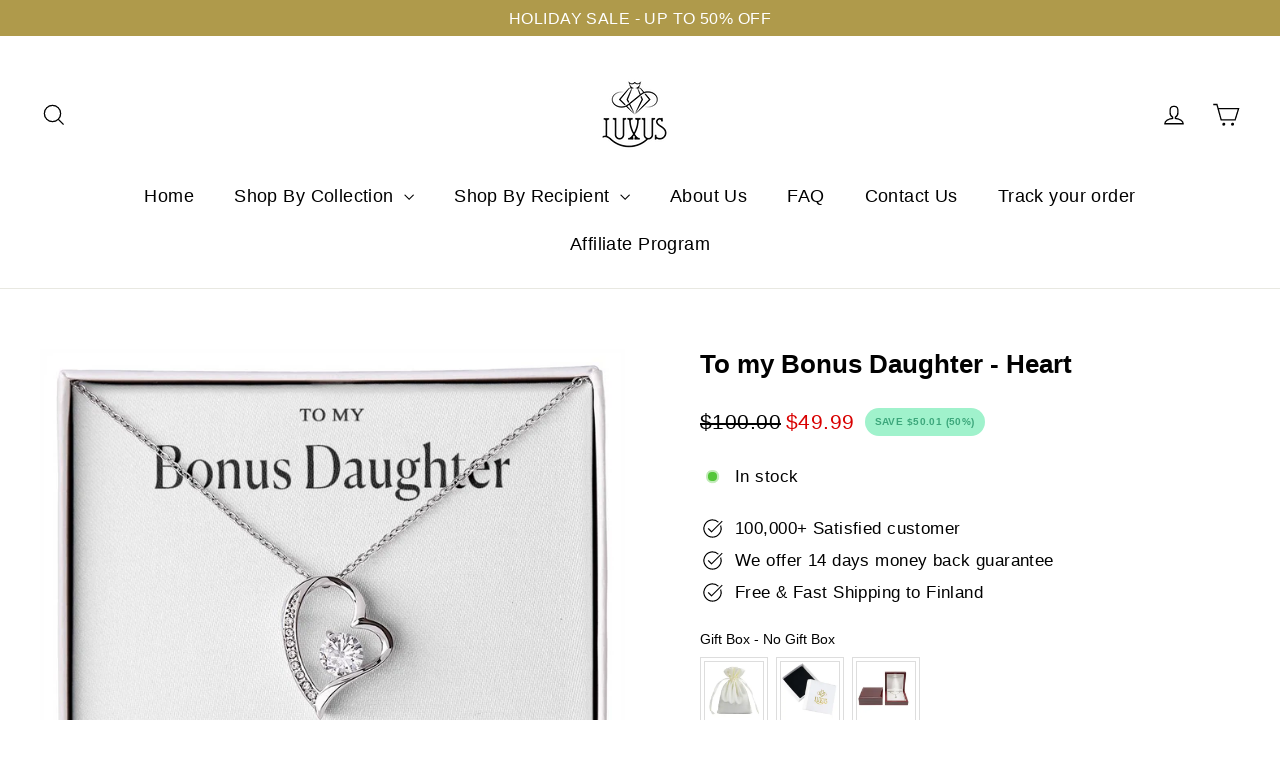

--- FILE ---
content_type: text/html; charset=utf-8
request_url: https://luxuslove-jewellery.com/en-fi/products/to-my-bonus-daughter-heart
body_size: 81299
content:
<!doctype html>
<html class="no-js" lang="en" dir="ltr">
  <head>
    <!-- Twitter conversion tracking base code -->
    <script>
      !(function (e, t, n, s, u, a) {
        e.twq ||
          ((s = e.twq =
            function () {
              s.exe ? s.exe.apply(s, arguments) : s.queue.push(arguments);
            }),
          (s.version = '1.1'),
          (s.queue = []),
          (u = t.createElement(n)),
          (u.async = !0),
          (u.src = 'https://static.ads-twitter.com/uwt.js'),
          (a = t.getElementsByTagName(n)[0]),
          a.parentNode.insertBefore(u, a));
      })(window, document, 'script');
      twq('config', 'p5qe6');
    </script>
    <!-- End Twitter conversion tracking base code -->
    <meta name="google-site-verification" content="nz4E9O8XuWwtTLoDjRRb1ZCX4dhl1bFSdoFrmBMxZ_E">

    <link rel="preconnect dns-prefetch" href="https://api.config-security.com/" crossorigin>
    <link rel="preconnect dns-prefetch" href="https://conf.config-security.com/" crossorigin>
    <link rel="preconnect dns-prefetch" href="https://whale.camera/" crossorigin>
    <script>
      /* >> TriplePixel :: start*/
      (window.TriplePixelData = {
        TripleName: 'luxusloveuk2616.myshopify.com',
        ver: '2.12',
        plat: 'SHOPIFY',
        isHeadless: false,
      }),
        (function (W, H, A, L, E, _, B, N) {
          function O(U, T, P, H, R) {
            void 0 === R && (R = !1),
              (H = new XMLHttpRequest()),
              P ? (H.open('POST', U, !0), H.setRequestHeader('Content-Type', 'text/plain')) : H.open('GET', U, !0),
              H.send(JSON.stringify(P || {})),
              (H.onreadystatechange = function () {
                4 === H.readyState && 200 === H.status
                  ? ((R = H.responseText), U.includes('.txt') ? eval(R) : P || (N[B] = R))
                  : (299 < H.status || H.status < 200) && T && !R && ((R = !0), O(U, T - 1, P));
              });
          }
          if (((N = window), !N[H + 'sn'])) {
            (N[H + 'sn'] = 1),
              (L = function () {
                return Date.now().toString(36) + '_' + Math.random().toString(36);
              });
            try {
              A.setItem(H, 1 + (0 | A.getItem(H) || 0)),
                (E = JSON.parse(A.getItem(H + 'U') || '[]')).push({
                  u: location.href,
                  r: document.referrer,
                  t: Date.now(),
                  id: L(),
                }),
                A.setItem(H + 'U', JSON.stringify(E));
            } catch (e) {}
            var i, m, p;
            A.getItem('"!nC`') ||
              ((_ = A),
              (A = N),
              A[H] ||
                ((E = A[H] =
                  function (t, e, a) {
                    return (
                      void 0 === a && (a = []),
                      'State' == t ? E.s : ((W = L()), (E._q = E._q || []).push([W, t, e].concat(a)), W)
                    );
                  }),
                (E.s = 'Installed'),
                (E._q = []),
                (E.ch = W),
                (B = 'configSecurityConfModel'),
                (N[B] = 1),
                O('https://conf.config-security.com/model', 5),
                (i = L()),
                (m = A[atob('c2NyZWVu')]),
                _.setItem('di_pmt_wt', i),
                (p = {
                  id: i,
                  action: 'profile',
                  avatar: _.getItem('auth-security_rand_salt_'),
                  time: m[atob('d2lkdGg=')] + ':' + m[atob('aGVpZ2h0')],
                  host: A.TriplePixelData.TripleName,
                  plat: A.TriplePixelData.plat,
                  url: window.location.href,
                  ref: document.referrer,
                  ver: A.TriplePixelData.ver,
                }),
                O('https://api.config-security.com/event', 5, p),
                O('https://whale.camera/live/dot.txt', 5)));
          }
        })('', 'TriplePixel', localStorage);
      /* << TriplePixel :: end*/
    </script>
    <meta name="p:domain_verify" content="03bb29d6bf9f07a2d5f25d3f5ba4a787">
    
    <script>
      window.ALBSS = {
        event_key: '0b7c79a4-5604-49dd-aabc-80a91083de77',
      };
    </script>
    <script src="https://c.albss.com/p/l/loader.iife.js" async></script>
    <!-- starapps_core_start -->
<!-- This code is automatically managed by StarApps Studio -->
<!-- Please contact support@starapps.studio for any help -->
<!-- File location: snippets/starapps-core.liquid -->


    
<!-- starapps_core_end -->

    <meta charset="utf-8">
    <meta http-equiv="X-UA-Compatible" content="IE=edge,chrome=1">
    <meta name="viewport" content="width=device-width,initial-scale=1">
    <meta name="theme-color" content="#af9a4c">
    <link rel="canonical" href="https://luxuslove-jewellery.com/en-fi/products/to-my-bonus-daughter-heart">
    <link rel="preconnect" href="https://cdn.shopify.com" crossorigin>
    <link rel="preconnect" href="https://fonts.shopifycdn.com" crossorigin>
    <link rel="dns-prefetch" href="https://productreviews.shopifycdn.com">
    <link rel="dns-prefetch" href="https://ajax.googleapis.com">
    <link rel="dns-prefetch" href="https://maps.googleapis.com">
    <link rel="dns-prefetch" href="https://maps.gstatic.com"><link rel="shortcut icon" href="//luxuslove-jewellery.com/cdn/shop/files/IMG_3628_256x256_94ff919d-2520-4bcf-93fa-2ab254b2ec79_32x32.webp?v=1701679020" type="image/png"><title>To my Bonus Daughter - Heart
&ndash; Luxus Love Jewellery
</title>
<script src="https://ajax.googleapis.com/ajax/libs/jquery/3.6.3/jquery.min.js"></script><meta name="description" content="I didn&#39;t give you the gift of life, life gave me the gift of you. I love you with all my heart.SENTIMENTAL GIFT TO HER. A gift with a personal touch.  If she wears this necklace, she will be reminded that the memory created between you will be cherished forever.SURPRISE HER TODAY! A gift she will remember for a lifetim"><meta property="og:site_name" content="Luxus Love Jewellery">
  <meta property="og:url" content="https://luxuslove-jewellery.com/en-fi/products/to-my-bonus-daughter-heart">
  <meta property="og:title" content="To my Bonus Daughter - Heart">
  <meta property="og:type" content="product">
  <meta property="og:description" content="I didn&#39;t give you the gift of life, life gave me the gift of you. I love you with all my heart.SENTIMENTAL GIFT TO HER. A gift with a personal touch.  If she wears this necklace, she will be reminded that the memory created between you will be cherished forever.SURPRISE HER TODAY! A gift she will remember for a lifetim"><meta property="og:image" content="http://luxuslove-jewellery.com/cdn/shop/files/US1_8f4d4032-d66e-4a72-a283-aecab9f16d12.png?v=1741459283">
    <meta property="og:image:secure_url" content="https://luxuslove-jewellery.com/cdn/shop/files/US1_8f4d4032-d66e-4a72-a283-aecab9f16d12.png?v=1741459283">
    <meta property="og:image:width" content="1000">
    <meta property="og:image:height" content="1000"><meta name="twitter:site" content="@">
  <meta name="twitter:card" content="summary_large_image">
  <meta name="twitter:title" content="To my Bonus Daughter - Heart">
  <meta name="twitter:description" content="I didn&#39;t give you the gift of life, life gave me the gift of you. I love you with all my heart.SENTIMENTAL GIFT TO HER. A gift with a personal touch.  If she wears this necklace, she will be reminded that the memory created between you will be cherished forever.SURPRISE HER TODAY! A gift she will remember for a lifetim">
<style data-shopify>
  

  
  
  
</style><link href="//luxuslove-jewellery.com/cdn/shop/t/3/assets/theme.css?v=46430913662178689881767540490" rel="stylesheet" type="text/css" media="all" />
    <link href="//luxuslove-jewellery.com/cdn/shop/t/3/assets/custom.css?v=168653706362233372001731582284" rel="stylesheet" type="text/css" media="all" />

    
<style data-shopify>:root {
    --typeHeaderPrimary: Helvetica;
    --typeHeaderFallback: Arial, sans-serif;
    --typeHeaderSize: 26px;
    --typeHeaderWeight: 700;
    --typeHeaderLineHeight: 1.2;
    --typeHeaderSpacing: 0.0em;

    --typeBasePrimary:Helvetica;
    --typeBaseFallback:Arial, sans-serif;
    --typeBaseSize: 17px;
    --typeBaseWeight: 400;
    --typeBaseLineHeight: 1.6;
    --typeBaseSpacing: 0.025em;

    --iconWeight: 3px;
    --iconLinecaps: miter;
  }

  
.collection-hero__content:before,
  .hero__image-wrapper:before,
  .hero__media:before {
    background-image: linear-gradient(to bottom, rgba(0, 0, 0, 0.0) 0%, rgba(0, 0, 0, 0.0) 40%, rgba(0, 0, 0, 0.62) 100%);
  }

  .skrim__item-content .skrim__overlay:after {
    background-image: linear-gradient(to bottom, rgba(0, 0, 0, 0.0) 30%, rgba(0, 0, 0, 0.62) 100%);
  }

  .placeholder-content {
    background-image: linear-gradient(100deg, #ffffff 40%, #f7f7f7 63%, #ffffff 79%);
  }</style><link rel="canonical" href="https://luxuslove-jewellery.com/en-ir/collections/grandma-grandpa.atom">
    <link rel="canonical" href="https://luxuslove-jewellery.com/en-au/blogs/news.atom">
    <link rel="canonical" href="https://luxuslove-jewellery.com/en-au/collections/cross-necklaces.atom">
    <link rel="canonical" href="https://luxuslove-jewellery.com/en-us/collections/shop-by-product.atom">
    <link rel="canonical" href="https://luxuslove-jewellery.com/en-eu/collections/proof.atom">
    <link rel="canonical" href="https://luxuslove-jewellery.com/en-ca/collections/dad.atom">
    <link rel="canonical" href="https://luxuslove-jewellery.com/en-ir/collections/dad.atom">
    <link rel="canonical" href="https://luxuslove-jewellery.com/en-au/collections/proof.atom">
    <link rel="canonical" href="https://luxuslove-jewellery.com/en-eu/collections/rose-boxes.atom">
    <link rel="canonical" href="https://luxuslove-jewellery.com/en-us/collections/rose-boxes.atom">
    <link rel="canonical" href="https://luxuslove-jewellery.com/en-ir/collections/mother.atom">
    <link rel="canonical" href="https://luxuslove-jewellery.com/en-ir/collections/sister-brother.atom">
    <link rel="canonical" href="https://luxuslove-jewellery.com/en-eu/collections/dad.atom">
    <link rel="canonical" href="https://luxuslove-jewellery.com/en-ir/collections/cross-necklaces.atom">
    <link rel="canonical" href="https://luxuslove-jewellery.com/en-eu/collections/cross-necklaces.atom">
    <link rel="canonical" href="https://luxuslove-jewellery.com/en-eu/collections/favorite-person.atom">
    <link rel="canonical" href="https://luxuslove-jewellery.com/en-eu/blogs/news.atom">
    <link rel="canonical" href="https://luxuslove-jewellery.com/en-eu/collections/man.atom">
    <link rel="canonical" href="https://luxuslove-jewellery.com/en-ca/collections/best-friend.atom">
    <link rel="canonical" href="https://luxuslove-jewellery.com/en-eu/collections/mothers-day-deals.atom">
    <link rel="canonical" href="https://luxuslove-jewellery.com/en-us/collections/best-friend.atom">
    <link rel="canonical" href="https://luxuslove-jewellery.com/en-eu/collections/google-feed.atom">
    <link rel="canonical" href="https://luxuslove-jewellery.com/en-eu/collections/saint-valentine.atom">
    <link rel="canonical" href="https://luxuslove-jewellery.com/en-eu/collections/frontpage.atom">
    <link rel="canonical" href="https://luxuslove-jewellery.com/en-ca/collections/mothers-day-deals.atom">
    <link rel="canonical" href="https://luxuslove-jewellery.com/en-ca/collections/man.atom">
    <link rel="canonical" href="https://luxuslove-jewellery.com/en-us/collections/cuban-necklaces.atom">
    <link rel="canonical" href="https://luxuslove-jewellery.com/en-ir/collections/google-feed.atom">
    <link rel="canonical" href="https://luxuslove-jewellery.com/en-ir/collections/rose-boxes.atom">
    <link rel="canonical" href="https://luxuslove-jewellery.com/en-ca/collections/granddaughter-grandson.atom">
    <link rel="canonical" href="https://luxuslove-jewellery.com/en-ca/collections/heart-necklaces.atom">
    <link rel="canonical" href="https://luxuslove-jewellery.com/en-eu/collections/grandma-grandpa.atom">
    <link rel="canonical" href="https://luxuslove-jewellery.com/en-ir/collections/best-friend.atom">
    <link rel="canonical" href="https://luxuslove-jewellery.com/en-eu/collections/sister-brother.atom">
    <link rel="canonical" href="https://luxuslove-jewellery.com/en-au/collections/cuban-necklaces.atom">
    <link rel="canonical" href="https://luxuslove-jewellery.com/en-ir/collections/cuban-necklaces.atom">
    <link rel="canonical" href="https://luxuslove-jewellery.com/en-eu/collections/cuban-necklaces.atom">
    <link rel="canonical" href="https://luxuslove-jewellery.com/en-eu/collections/best-selling.atom">
    <link rel="canonical" href="https://luxuslove-jewellery.com/en-ir/collections/granddaughter-grandson.atom">
    <link rel="canonical" href="https://luxuslove-jewellery.com/en-au/collections/granddaughter-grandson.atom">
    <link rel="canonical" href="https://luxuslove-jewellery.com/en-ca/collections/wife-girlfriend.atom">
    <link rel="canonical" href="https://luxuslove-jewellery.com/en-us/collections/best-selling.atom">
    <link rel="canonical" href="https://luxuslove-jewellery.com/en-ca/collections/rings.atom">
    <link rel="canonical" href="https://luxuslove-jewellery.com/en-ca/collections/sister-brother.atom">
    <link rel="canonical" href="https://luxuslove-jewellery.com/en-us/collections/sister-brother.atom">
    <link rel="canonical" href="https://luxuslove-jewellery.com/en-ca/collections/rose-boxes.atom">
    <link rel="canonical" href="https://luxuslove-jewellery.com/en-ca/collections/grandma-grandpa.atom">
    <link rel="canonical" href="https://luxuslove-jewellery.com/en-ca/collections/best-selling.atom">
    <link rel="canonical" href="https://luxuslove-jewellery.com/en-us/collections/favorite-person.atom">
    <link rel="canonical" href="https://luxuslove-jewellery.com/en-au/collections/shop-by-recipient.atom">
    <link rel="canonical" href="https://luxuslove-jewellery.com/en-us/collections/heart-necklaces.atom">
    <link rel="canonical" href="https://luxuslove-jewellery.com/en-ir/collections/favorite-person.atom">
    <link rel="canonical" href="https://luxuslove-jewellery.com/en-us/collections/cross-necklaces.atom">
    <link rel="canonical" href="https://luxuslove-jewellery.com/en-au/collections/favorite-person.atom">
    <link rel="canonical" href="https://luxuslove-jewellery.com/en-ca/collections/cross-necklaces.atom">
    <link rel="canonical" href="https://luxuslove-jewellery.com/en-us/collections/granddaughter-grandson.atom">
    <link rel="canonical" href="https://luxuslove-jewellery.com/en-au/collections/sister-brother.atom">
    <link rel="canonical" href="https://luxuslove-jewellery.com/en-ir/blogs/news.atom">
    <link rel="canonical" href="https://luxuslove-jewellery.com/en-us/collections/mother.atom">
    <link rel="canonical" href="https://luxuslove-jewellery.com/en-ir/collections/best-selling.atom">
    <link rel="canonical" href="https://luxuslove-jewellery.com/en-au/collections/grandma-grandpa.atom">
    <link rel="canonical" href="https://luxuslove-jewellery.com/en-au/collections/best-selling.atom">
    <link rel="canonical" href="https://luxuslove-jewellery.com/en-au/collections/mothers-day-deals.atom">
    <link rel="canonical" href="https://luxuslove-jewellery.com/collections/grandma-grandpa.atom">
    <link rel="canonical" href="https://luxuslove-jewellery.com/en-ca/collections/frontpage.atom">
    <link rel="canonical" href="https://luxuslove-jewellery.com/en-us/collections/shop-by-recipient.atom">
    <link rel="canonical" href="https://luxuslove-jewellery.com/collections/cross-necklaces.atom">
    <link rel="canonical" href="https://luxuslove-jewellery.com/en-ir/collections/man.atom">
    <link rel="canonical" href="https://luxuslove-jewellery.com/en-us/collections/dad.atom">
    <link rel="canonical" href="https://luxuslove-jewellery.com/en-au/collections/keychains.atom">
    <link rel="canonical" href="https://luxuslove-jewellery.com/en-us/collections/frontpage.atom">
    <link rel="canonical" href="https://luxuslove-jewellery.com/en-ir/collections/mothers-day-deals.atom">
    <link rel="canonical" href="https://luxuslove-jewellery.com/en-ca/products/to-my-son-compass-necklace">
    <link
      rel="canonical"
      href="https://luxuslove-jewellery.com/en-ca/products/daughter-gift-believe-in-yourself-from-dad"
    >
    <link rel="canonical" href="https://luxuslove-jewellery.com/en-ca/products/to-my-daughter-infinity-heart">
    <link rel="canonical" href="https://luxuslove-jewellery.com/en-ca/products/to-my-granddaughter-heart">
    <link rel="canonical" href="https://luxuslove-jewellery.com/en-au/products/p289">
    <link rel="canonical" href="https://luxuslove-jewellery.com/en-au/products/to-my-son-compass-necklace">
    <link rel="canonical" href="https://luxuslove-jewellery.com/en-au/products/to-my-daughter-hug-yourself">
    <link rel="canonical" href="https://luxuslove-jewellery.com/en-ir/products/to-my-daughter-bracelet-infinity">
    <link rel="canonical" href="https://luxuslove-jewellery.com/en-ca/products/to-my-daughter-ring-unique-heart">
    <link rel="canonical" href="https://luxuslove-jewellery.com/en-ir/products/to-my-grandson-precious-gift-to-us">
    <link rel="canonical" href="https://luxuslove-jewellery.com/en-ca/products/to-my-daughter-in-law">
    <link rel="canonical" href="https://luxuslove-jewellery.com/en-ca/products/to-my-daughter-more-loved">
    <link rel="canonical" href="https://luxuslove-jewellery.com/en-ir/products/p383">
    <link rel="canonical" href="https://luxuslove-jewellery.com/en-ir/products/to-my-dearest-granddaughter">
    <link rel="canonical" href="https://luxuslove-jewellery.com/en-ir/products/heart-ring-an-hug-from-heaven">
    <link
      rel="canonical"
      href="https://luxuslove-jewellery.com/en-au/products/to-my-daughter-never-forget-that-i-love-you-forever"
    >
    <link rel="canonical" href="https://luxuslove-jewellery.com/en-ir/products/to-my-daughter-love-knot-necklace">
    <link rel="canonical" href="https://luxuslove-jewellery.com/en-ca/products/mother-and-daughter-bracelet">
    <link rel="canonical" href="https://luxuslove-jewellery.com/en-ca/products/p374">
    <link rel="canonical" href="https://luxuslove-jewellery.com/en-ca/products/to-my-bonus-daughter">
    <link rel="canonical" href="https://luxuslove-jewellery.com/en-ir/products/p154">
    <link rel="canonical" href="https://luxuslove-jewellery.com/en-ca/products/to-my-dearest-granddaughter">
    <link rel="canonical" href="https://luxuslove-jewellery.com/en-ca/products/heart-ring-an-hug-from-heaven">
    <link
      rel="canonical"
      href="https://luxuslove-jewellery.com/en-ir/products/eternal-rose-box-w-engraved-necklace-real-rose"
    >
    <link rel="canonical" href="https://luxuslove-jewellery.com/en-ca/products/apology-gift-for-her-light-necklace">
    <link rel="canonical" href="https://luxuslove-jewellery.com/en-ir/products/to-my-grandson-i-believe-in-you">
    <link rel="canonical" href="https://luxuslove-jewellery.com/en-au/products/p129">
    <link rel="canonical" href="https://luxuslove-jewellery.com/en-ca/products/p129">
    <link rel="canonical" href="https://luxuslove-jewellery.com/en-ir/products/to-my-daughter-alluring-beauty-necklace">
    <link rel="canonical" href="https://luxuslove-jewellery.com/en-ir/products/apology-gift-for-her-heart-necklace">
    <link rel="canonical" href="https://luxuslove-jewellery.com/en-ir/products/to-my-daughter-wave-ring">
    <link rel="canonical" href="https://luxuslove-jewellery.com/en-ca/products/to-my-son">
    <link
      rel="canonical"
      href="https://luxuslove-jewellery.com/en-ir/products/drive-safe-personalized-engraved-stainless-steel-keychain"
    >
    <link rel="canonical" href="https://luxuslove-jewellery.com/en-ca/products/p213">
    <link rel="canonical" href="https://luxuslove-jewellery.com/en-ca/products/p283">
    <link rel="canonical" href="https://luxuslove-jewellery.com/en-au/products/to-my-daughter-im-proud-of-you">
    <link rel="canonical" href="https://luxuslove-jewellery.com/en-ir/products/p166">
    <link
      rel="canonical"
      href="https://luxuslove-jewellery.com/en-ca/products/personalize-birthstones-mother-and-daughter-ring"
    >
    <link rel="canonical" href="https://luxuslove-jewellery.com/en-au/products/mother-daughter-ring-a-special-bond">
    <link rel="canonical" href="https://luxuslove-jewellery.com/en-au/products/to-my-daughter-with-you">
    <link rel="canonical" href="https://luxuslove-jewellery.com/en-ca/products/p229">
    <link rel="canonical" href="https://luxuslove-jewellery.com/en-ir/products/p156">
    <link rel="canonical" href="https://luxuslove-jewellery.com/en-ca/products/to-my-daughter-i-love-you-dad">
    <link rel="canonical" href="https://luxuslove-jewellery.com/en-ca/products/to-my-man-always-remember">
    <link rel="canonical" href="https://luxuslove-jewellery.com/en-au/products/to-my-daughter-love-pendant-necklace-1">
    <link rel="canonical" href="https://luxuslove-jewellery.com/en-au/products/to-my-grandson-i-believe-in-you">
    <link rel="canonical" href="https://luxuslove-jewellery.com/en-ir/products/to-my-son-pray-on-it">
    <link rel="canonical" href="https://luxuslove-jewellery.com/en-au/products/to-my-daughter-i-believe-in-you-ring">
    <link rel="canonical" href="https://luxuslove-jewellery.com/en-eu/pages/contact">
    <link rel="canonical" href="https://luxuslove-jewellery.com/en-au/products/to-my-daughter-ring-unique-heart">
    <link rel="canonical" href="https://luxuslove-jewellery.com/en-ir/products/to-my-bonus-daughter">
    <link rel="canonical" href="https://luxuslove-jewellery.com/en-au/products/to-my-daughter-i-love-you-so-much">
    <link rel="canonical" href="https://luxuslove-jewellery.com/en-ca/products/p335">
    <link rel="canonical" href="https://luxuslove-jewellery.com/en-ir/products/to-my-daughter-heart">
    <link rel="canonical" href="https://luxuslove-jewellery.com/en-us/products/to-my-daughter-i-love-you">
    <link rel="canonical" href="https://luxuslove-jewellery.com/en-ir/products/to-my-bonus-daughter-feel-my-love">
    <link rel="canonical" href="https://luxuslove-jewellery.com/en-au/products/to-my-daughter-for-the-infinity">
    <link rel="canonical" href="https://luxuslove-jewellery.com/en-au/products/to-my-grandson-precious-gift-to-us">
    <link rel="canonical" href="https://luxuslove-jewellery.com/en-au/products/love-letter-envelope-necklace">
    <link rel="canonical" href="https://luxuslove-jewellery.com/en-au/products/infinity-heart-bracelet">
    <link
      rel="canonical"
      href="https://luxuslove-jewellery.com/en-us/products/to-my-daughter-i-hope-you-believe-in-yourself"
    >
    <link rel="canonical" href="https://luxuslove-jewellery.com/en-au/products/p302">
    <link
      rel="canonical"
      href="https://luxuslove-jewellery.com/en-ir/products/i-was-little-late-to-be-your-first-i-want-to-be-your-last-love-bracelet"
    >
    <link rel="canonical" href="https://luxuslove-jewellery.com/en-ir/products/to-my-daughter-ring-unique-heart">
    <link rel="canonical" href="https://luxuslove-jewellery.com/en-ca/products/infinity-heart-bracelet">
    <link rel="canonical" href="https://luxuslove-jewellery.com/en-ir/products/to-my-man-always-remember">
    <link rel="canonical" href="https://luxuslove-jewellery.com/en-us/products/p228">
    <link rel="canonical" href="https://luxuslove-jewellery.com/en-au/products/to-my-son">
    <link
      rel="canonical"
      href="https://luxuslove-jewellery.com/en-ca/products/eternal-rose-box-w-engraved-necklace-real-rose"
    >
    <link rel="canonical" href="https://luxuslove-jewellery.com/en-au/products/p306">
    <link rel="canonical" href="https://luxuslove-jewellery.com/en-au/products/to-my-man-always-remember">
    <link rel="canonical" href="https://luxuslove-jewellery.com/en-ca/products/to-my-son-feel-my-love-mum">
    <link rel="canonical" href="https://luxuslove-jewellery.com/en-us/products/p333">
    <link rel="canonical" href="https://luxuslove-jewellery.com/en-us/products/to-my-son">
    <link rel="canonical" href="https://luxuslove-jewellery.com/en-ca/products/p156">
    <link rel="canonical" href="https://luxuslove-jewellery.com/en-au/products/p384">
    <link rel="canonical" href="https://luxuslove-jewellery.com/en-eu/products/to-my-women-pendent-necklace">
    <link rel="canonical" href="https://luxuslove-jewellery.com/en-ca/products/to-my-women-pendent-necklace">
    <link
      rel="canonical"
      href="https://luxuslove-jewellery.com/en-us/products/birthday-flower-necklace-gift-for-mothers-day"
    >
    <link rel="canonical" href="https://luxuslove-jewellery.com/en-eu/products/to-my-daughter-love-pendant-necklace-1">
    <link rel="canonical" href="https://luxuslove-jewellery.com/en-ca/products/love-letter-envelope-necklace">
    <link rel="canonical" href="https://luxuslove-jewellery.com/en-au/products/to-my-daughter-more-loved">
    <link rel="canonical" href="https://luxuslove-jewellery.com/en-au/products/apology-gift-for-her-heart-necklace">
    <link rel="canonical" href="https://luxuslove-jewellery.com/en-us/products/to-my-daughter-infinity-heart">
    <link rel="canonical" href="https://luxuslove-jewellery.com/en-au/products/p390">
    <link
      rel="canonical"
      href="https://luxuslove-jewellery.com/en-au/products/to-my-daughter-the-best-chapter-of-my-life"
    >
    <link rel="canonical" href="https://luxuslove-jewellery.com/en-au/products/p150">
    <link rel="canonical" href="https://luxuslove-jewellery.com/en-us/products/to-my-daughter-wave-ring">
    <link
      rel="canonical"
      href="https://luxuslove-jewellery.com/en-us/products/i-was-little-late-to-be-your-first-i-want-to-be-your-last-love-pendent-necklace"
    >
    <link rel="canonical" href="https://luxuslove-jewellery.com/en-au/products/p213">
    <link rel="canonical" href="https://luxuslove-jewellery.com/en-ca/products/to-my-daughter-for-the-infinity">
    <link
      rel="canonical"
      href="https://luxuslove-jewellery.com/en-us/products/i-was-little-late-i-want-to-be-your-first-love"
    >
    <link rel="canonical" href="https://luxuslove-jewellery.com/en-us/products/to-my-daughter-more-loved">
    <link rel="canonical" href="https://luxuslove-jewellery.com/en-au/products/to-my-daughter-i-love-you-dad">
    <link rel="canonical" href="https://luxuslove-jewellery.com/en-au/products/to-my-women-pendent-necklace">
    <link rel="canonical" href="https://luxuslove-jewellery.com/en-eu/products/p156">
    <link rel="canonical" href="https://luxuslove-jewellery.com/en-eu/products/p213">
    <link
      rel="canonical"
      href="https://luxuslove-jewellery.com/en-ir/products/birthday-flower-necklace-gift-for-mothers-day"
    >
    <link rel="canonical" href="https://luxuslove-jewellery.com/en-us/products/p143">
    <link rel="canonical" href="https://luxuslove-jewellery.com/en-us/products/to-my-daughter-bracelet-infinity">
    <link
      rel="canonical"
      href="https://luxuslove-jewellery.com/en-us/products/eternal-rose-box-w-engraved-necklace-real-rose"
    >
    <link rel="canonical" href="https://luxuslove-jewellery.com/en-eu/products/to-my-daughter-i-love-you-dad">
    <link
      rel="canonical"
      href="https://luxuslove-jewellery.com/en-us/products/to-my-beautiful-daughter-time-will-never-change-my-love-for-you"
    >
    <link rel="canonical" href="https://luxuslove-jewellery.com/en-ir/products/mother-daughter-ring-a-special-bond">
    <link rel="canonical" href="https://luxuslove-jewellery.com/en-us/products/p278">
    <link rel="canonical" href="https://luxuslove-jewellery.com/en-eu/products/p316">
    <link
      rel="canonical"
      href="https://luxuslove-jewellery.com/en-us/products/to-my-son-i-love-you-always-forever-cuban-chain"
    >
    <link rel="canonical" href="https://luxuslove-jewellery.com/en-ir/products/to-my-daughter-im-proud-of-you">
    <link rel="canonical" href="https://luxuslove-jewellery.com/en-us/products/to-my-daughter-im-proud-of-you">
    <link rel="canonical" href="https://luxuslove-jewellery.com/en-eu/products/p306">
    <link rel="canonical" href="https://luxuslove-jewellery.com/en-ca/products/p296">
    <link rel="canonical" href="https://luxuslove-jewellery.com/en-ca/products/p385">
    <link rel="canonical" href="https://luxuslove-jewellery.com/en-au/products/p296">
    <link rel="canonical" href="https://luxuslove-jewellery.com/en-au/products/to-my-granddaughter-infinity-bracelet">
    <link rel="canonical" href="https://luxuslove-jewellery.com/en-us/products/p217">
    <link rel="canonical" href="https://luxuslove-jewellery.com/en-ir/products/p229">
    <link
      rel="canonical"
      href="https://luxuslove-jewellery.com/en-ca/products/i-was-little-late-i-want-to-be-your-first-love"
    >
    <link rel="canonical" href="https://luxuslove-jewellery.com/en-au/collections/bracelets?page=4">
    <link rel="canonical" href="https://luxuslove-jewellery.com/en-eu/products/p174">
    <link rel="canonical" href="https://luxuslove-jewellery.com/en-eu/products/p133">
    <link rel="canonical" href="https://luxuslove-jewellery.com/en-us/products/to-my-daughter-circle-of-the-life">
    <link
      rel="canonical"
      href="https://luxuslove-jewellery.com/en-ir/products/to-my-beautiful-daughter-time-will-never-change-my-love-for-you"
    >
    <link rel="canonical" href="https://luxuslove-jewellery.com/en-eu/products/love-hug-ring">
    <link
      rel="canonical"
      href="https://luxuslove-jewellery.com/en-eu/products/family-wildflowers-garden-engraved-birth-flowers-shell-ring"
    >
    <link rel="canonical" href="https://luxuslove-jewellery.com/en-us/products/p142">
    <link rel="canonical" href="https://luxuslove-jewellery.com/en-au/products/p317">
    <link rel="canonical" href="https://luxuslove-jewellery.com/en-eu/products/p317">
    <link rel="canonical" href="https://luxuslove-jewellery.com/en-au/products/p142">
    <link rel="canonical" href="https://luxuslove-jewellery.com/en-eu/products/p352">
    <link rel="canonical" href="https://luxuslove-jewellery.com/en-eu/products/p142">
    <link rel="canonical" href="https://luxuslove-jewellery.com/en-au/products/p383">
    <link rel="canonical" href="https://luxuslove-jewellery.com/en-eu/products/p390">
    <link rel="canonical" href="https://luxuslove-jewellery.com/en-us/products/p146">
    <link rel="canonical" href="https://luxuslove-jewellery.com/en-us/products/to-my-grandson-precious-gift-to-us">
    <link rel="canonical" href="https://luxuslove-jewellery.com/en-ca/products/to-my-daughter-im-proud-of-you">
    <link rel="canonical" href="https://luxuslove-jewellery.com/en-us/products/to-my-daughter-i-believe-in-you">
    <link rel="canonical" href="https://luxuslove-jewellery.com/en-ir/products/p155">
    <link rel="canonical" href="https://luxuslove-jewellery.com/en-ir/products/2024">
    <link rel="canonical" href="https://luxuslove-jewellery.com/en-us/products/p390">
    <link rel="canonical" href="https://luxuslove-jewellery.com/en-us/products/2024">
    <link rel="canonical" href="https://luxuslove-jewellery.com/en-au/products/to-my-daughter-bracelet-infinity">
    <link rel="canonical" href="https://luxuslove-jewellery.com/en-us/products/p150">
    <link rel="canonical" href="https://luxuslove-jewellery.com/en-us/products/p155">
    <link rel="canonical" href="https://luxuslove-jewellery.com/en-au/products/apology-gift-for-her-light-necklace">
    <link rel="canonical" href="https://luxuslove-jewellery.com/en-ir/products/to-my-daughter-for-the-infinity">
    <link rel="canonical" href="https://luxuslove-jewellery.com/en-au/products/to-my-son-feel-my-love-mum">
    <link
      rel="canonical"
      href="https://luxuslove-jewellery.com/en-ir/products/i-was-little-late-i-want-to-be-your-first-love"
    >
    <link rel="canonical" href="https://luxuslove-jewellery.com/en-au/products/love-hug-ring">
    <link rel="canonical" href="https://luxuslove-jewellery.com/en-us/products/p229">
    <link rel="canonical" href="https://luxuslove-jewellery.com/en-ca/products/p389">
    <link rel="canonical" href="https://luxuslove-jewellery.com/en-us/products/p199">
    <link rel="canonical" href="https://luxuslove-jewellery.com/en-us/products/p170">
    <link
      rel="canonical"
      href="https://luxuslove-jewellery.com/en-ir/products/daughter-gift-believe-in-yourself-from-dad"
    >
    <link rel="canonical" href="https://luxuslove-jewellery.com/en-us/products/to-my-daughter-in-law">
    <link rel="canonical" href="https://luxuslove-jewellery.com/en-ca/products/to-my-daughter-i-love-you-so-much">
    <link rel="canonical" href="https://luxuslove-jewellery.com/en-ca/products/p317">
    <link rel="canonical" href="https://luxuslove-jewellery.com/en-eu/products/p217">
    <link rel="canonical" href="https://luxuslove-jewellery.com/en-ir/products/to-my-daughter-i-love-you-so-much">
    <link
      rel="canonical"
      href="https://luxuslove-jewellery.com/en-ca/products/i-was-little-late-to-be-your-first-i-want-to-be-your-last-love-bracelet"
    >
    <link rel="canonical" href="https://luxuslove-jewellery.com/en-ca/products/p168">
    <link rel="canonical" href="https://luxuslove-jewellery.com/en-eu/products/to-my-daughter-im-proud-of-you">
    <link rel="canonical" href="https://luxuslove-jewellery.com/en-ir/products/p217">
    <link rel="canonical" href="https://luxuslove-jewellery.com/en-us/products/to-my-daughter-i-believe-in-you-ring">
    <link
      rel="canonical"
      href="https://luxuslove-jewellery.com/en-us/products/to-my-daughter-never-forget-that-i-love-you-forever"
    >
    <link
      rel="canonical"
      href="https://luxuslove-jewellery.com/en-eu/products/to-my-daughter-i-hope-you-believe-in-yourself"
    >
    <link rel="canonical" href="https://luxuslove-jewellery.com/en-ca/products/to-my-daughter-love-pendant-necklace-1">
    <link rel="canonical" href="https://luxuslove-jewellery.com/en-us/products/p154">
    <link rel="canonical" href="https://luxuslove-jewellery.com/en-au/products/to-my-daughter-i-believe-in-you">
    <link rel="canonical" href="https://luxuslove-jewellery.com/en-ir/products/p147">
    <link rel="canonical" href="https://luxuslove-jewellery.com/en-us/products/p147">
    <link rel="canonical" href="https://luxuslove-jewellery.com/en-ir/products/infinity-heart-bracelet">
    <link rel="canonical" href="https://luxuslove-jewellery.com/en-ir/products/p146">
    <link rel="canonical" href="https://luxuslove-jewellery.com/en-us/products/to-my-daughter-for-the-infinity">
    <link rel="canonical" href="https://luxuslove-jewellery.com/en-us/products/p289">
    <link
      rel="canonical"
      href="https://luxuslove-jewellery.com/en-au/products/to-my-daughter-i-hope-you-believe-in-yourself"
    >
    <link rel="canonical" href="https://luxuslove-jewellery.com/en-us/products/to-my-grandson-i-believe-in-you">
    <link rel="canonical" href="https://luxuslove-jewellery.com/en-ir/products/to-my-son">
    <link rel="canonical" href="https://luxuslove-jewellery.com/en-ir/products/to-my-daughter-more-loved">
    <link rel="canonical" href="https://luxuslove-jewellery.com/en-us/products/love-letter-envelope-necklace">
    <link rel="canonical" href="https://luxuslove-jewellery.com/en-ca/products/p131">
    <link rel="canonical" href="https://luxuslove-jewellery.com/en-us/pages/about-us">
    <link rel="canonical" href="https://luxuslove-jewellery.com/en-eu/products/love-letter-envelope-necklace">
    <link
      rel="canonical"
      href="https://luxuslove-jewellery.com/en-us/products/to-my-granddaughter-personalized-beautiful-gift"
    >
    <link rel="canonical" href="https://luxuslove-jewellery.com/en-ir/products/to-my-daughter-in-law">
    <link rel="canonical" href="https://luxuslove-jewellery.com/en-ir/products/p203">
    <link rel="canonical" href="https://luxuslove-jewellery.com/en-us/products/love-hug-ring">
    <link rel="canonical" href="https://luxuslove-jewellery.com/en-ca/products/p137">
    <link rel="canonical" href="https://luxuslove-jewellery.com/en-us/products/to-my-granddaughter-heart">
    <link
      rel="canonical"
      href="https://luxuslove-jewellery.com/en-us/products/daughter-gift-believe-in-yourself-from-dad"
    >
    <link rel="canonical" href="https://luxuslove-jewellery.com/en-eu/products/to-my-granddaughter-infinity-bracelet">
    <link rel="canonical" href="https://luxuslove-jewellery.com/en-ca/products/p315">
    <link rel="canonical" href="https://luxuslove-jewellery.com/en-us/products/p316">
    <link rel="canonical" href="https://luxuslove-jewellery.com/en-eu/products/to-my-son">
    <link rel="canonical" href="https://luxuslove-jewellery.com/en-ca/products/to-my-granddaughter-infinity-bracelet">
    <link rel="canonical" href="https://luxuslove-jewellery.com/en-ir/products/p226">
    <link rel="canonical" href="https://luxuslove-jewellery.com/en-ca/products/i-believe-in-you-bracelet">
    <link
      rel="canonical"
      href="https://luxuslove-jewellery.com/en-ir/products/to-my-precious-daughter-always-in-my-heart"
    >
    <link rel="canonical" href="https://luxuslove-jewellery.com/en-ca/products/p308">
    <link rel="canonical" href="https://luxuslove-jewellery.com/en-ca/products/p361">
    <link rel="canonical" href="https://luxuslove-jewellery.com/en-ca/products/p387">
    <link rel="canonical" href="https://luxuslove-jewellery.com/en-eu/products/2025">
    <link rel="canonical" href="https://luxuslove-jewellery.com/en-ir/products/love-letter-envelope-necklace">
    <link rel="canonical" href="https://luxuslove-jewellery.com/en-eu/products/p203">
    <link rel="canonical" href="https://luxuslove-jewellery.com/en-ir/products/i-believe-in-you-bracelet">
    <link rel="canonical" href="https://luxuslove-jewellery.com/en-us/products/2025">
    <link rel="canonical" href="https://luxuslove-jewellery.com/en-ca/products/p302">
    <link rel="canonical" href="https://luxuslove-jewellery.com/en-au/products/to-my-daughter-love-knot-necklace">
    <link rel="canonical" href="https://luxuslove-jewellery.com/en-au/products/p387">
    <link rel="canonical" href="https://luxuslove-jewellery.com/en-ca/pages/contact">
    <link rel="canonical" href="https://luxuslove-jewellery.com/en-ca/products/to-my-grandson-precious-gift-to-us">
    <link rel="canonical" href="https://luxuslove-jewellery.com/en-au/pages/contact">
    <link
      rel="canonical"
      href="https://luxuslove-jewellery.com/en-ca/products/to-my-beautiful-daughter-time-will-never-change-my-love-for-you"
    >
    <link rel="canonical" href="https://luxuslove-jewellery.com/en-us/products/to-my-daughter-i-love-you-so-much">
    <link
      rel="canonical"
      href="https://luxuslove-jewellery.com/en-us/products/to-my-precious-daughter-always-in-my-heart"
    >
    <link rel="canonical" href="https://luxuslove-jewellery.com/en-ir/products/p129">
    <link rel="canonical" href="https://luxuslove-jewellery.com/en-ir/products/to-my-daughter-infinity-heart">
    <link
      rel="canonical"
      href="https://luxuslove-jewellery.com/en-ca/products/to-my-daughter-the-best-chapter-of-my-life"
    >
    <link
      rel="canonical"
      href="https://luxuslove-jewellery.com/en-au/products/to-my-beautiful-daughter-time-will-never-change-my-love-for-you"
    >
    <link rel="canonical" href="https://luxuslove-jewellery.com/en-ca/products/p310">
    <link rel="canonical" href="https://luxuslove-jewellery.com/en-eu/policies/privacy-policy">
    <link rel="canonical" href="https://luxuslove-jewellery.com/en-eu/products/p332">
    <link rel="canonical" href="https://luxuslove-jewellery.com/en-us/products/to-my-daughter-i-love-you-dad">
    <link rel="canonical" href="https://luxuslove-jewellery.com/en-eu/products/p341">
    <link rel="canonical" href="https://luxuslove-jewellery.com/en-us/products/to-my-son-feel-my-love-mum">
    <link rel="canonical" href="https://luxuslove-jewellery.com/en-ir/products/2025">
    <link rel="canonical" href="https://luxuslove-jewellery.com/en-au/products/to-my-daughter-wave-ring">
    <link rel="canonical" href="https://luxuslove-jewellery.com/en-eu/products/p223">
    <link rel="canonical" href="https://luxuslove-jewellery.com/en-ca/products/love-hug-ring">
    <link rel="canonical" href="https://luxuslove-jewellery.com/en-ca/products/p325">
    <link rel="canonical" href="https://luxuslove-jewellery.com/en-ir/products/to-my-son-highs-and-lows">
    <link rel="canonical" href="https://luxuslove-jewellery.com/en-au/products/p156">
    <link rel="canonical" href="https://luxuslove-jewellery.com/en-au/products/p154">
    <link rel="canonical" href="https://luxuslove-jewellery.com/en-eu/products/p154">
    <link rel="canonical" href="https://luxuslove-jewellery.com/en-ca/products/p291">
    <link rel="canonical" href="https://luxuslove-jewellery.com/en-ca/products/p154">
    <link rel="canonical" href="https://luxuslove-jewellery.com/en-au/products/p228">
    <link rel="canonical" href="https://luxuslove-jewellery.com/en-us/products/p287">
    <link rel="canonical" href="https://luxuslove-jewellery.com/en-au/products/p162">
    <link rel="canonical" href="https://luxuslove-jewellery.com/en-ca/products/p228">
    <link rel="canonical" href="https://luxuslove-jewellery.com/en-us/products/apology-gift-for-her-light-necklace">
    <link rel="canonical" href="https://luxuslove-jewellery.com/en-eu/products/to-my-son-highs-and-lows">
    <link rel="canonical" href="https://luxuslove-jewellery.com/en-ca/products/p273">
    <link rel="canonical" href="https://luxuslove-jewellery.com/en-ir/products/p228">
    <link
      rel="canonical"
      href="https://luxuslove-jewellery.com/en-us/products/to-my-daughter-the-best-chapter-of-my-life"
    >
    <link rel="canonical" href="https://luxuslove-jewellery.com/en-us/products/to-my-daughter-ring-unique-heart">
    <link rel="canonical" href="https://luxuslove-jewellery.com/en-au/products/p259">
    <link rel="canonical" href="https://luxuslove-jewellery.com/en-us/products/to-my-man-always-remember">
    <link rel="canonical" href="https://luxuslove-jewellery.com/en-au/products/p145">
    <link rel="canonical" href="https://luxuslove-jewellery.com/en-ca/products/to-my-daughter-highs-and-lows-in-life">
    <link rel="canonical" href="https://luxuslove-jewellery.com/en-au/collections/shop-by-product?page=15">
    <link rel="canonical" href="https://luxuslove-jewellery.com/en-ca/products/p165">
    <link rel="canonical" href="https://luxuslove-jewellery.com/en-eu/products/p312">
    <link
      rel="canonical"
      href="https://luxuslove-jewellery.com/en-ir/products/to-my-daughter-the-best-chapter-of-my-life"
    >
    <link rel="canonical" href="https://luxuslove-jewellery.com/en-eu/products/p311">
    <link rel="canonical" href="https://luxuslove-jewellery.com/en-au/products/p325">
    <link
      rel="canonical"
      href="https://luxuslove-jewellery.com/en-ca/products/to-my-son-inner-strength-believe-in-yourself"
    >
    <link rel="canonical" href="https://luxuslove-jewellery.com/en-ca/products/to-my-mom-love-birthstone-necklace">
    <link rel="canonical" href="https://luxuslove-jewellery.com/en-ca/products/p311">
    <link rel="canonical" href="https://luxuslove-jewellery.com/en-eu/products/p159">
    <link rel="canonical" href="https://luxuslove-jewellery.com/en-eu/products/p131">
    <link rel="canonical" href="https://luxuslove-jewellery.com/en-ca/products/p259">
    <link
      rel="canonical"
      href="https://luxuslove-jewellery.com/en-au/products/i-was-little-late-i-want-to-be-your-first-love"
    >
    <link rel="canonical" href="https://luxuslove-jewellery.com/en-au/products/p305">
    <link rel="canonical" href="https://luxuslove-jewellery.com/en-au/collections/google-feed?page=3">
    <link rel="canonical" href="https://luxuslove-jewellery.com/en-ca/products/p271">
    <link rel="canonical" href="https://luxuslove-jewellery.com/en-eu/products/p129">
    <link rel="canonical" href="https://luxuslove-jewellery.com/en-au/products/gold-heart-necklace-apology-gift">
    <link rel="canonical" href="https://luxuslove-jewellery.com/en-eu/products/p144">
    <link rel="canonical" href="https://luxuslove-jewellery.com/en-eu/products/p141">
    <link rel="canonical" href="https://luxuslove-jewellery.com/en-eu/products/gold-heart-necklace-apology-gift">
    <link rel="canonical" href="https://luxuslove-jewellery.com/en-au/products/p144">
    <link rel="canonical" href="https://luxuslove-jewellery.com/en-ca/products/p141">
    <link rel="canonical" href="https://luxuslove-jewellery.com/en-ca/products/p144">
    <link rel="canonical" href="https://luxuslove-jewellery.com/en-au/products/p141">
    <link rel="canonical" href="https://luxuslove-jewellery.com/en-ca/products/gold-heart-necklace-apology-gift">
    <link rel="canonical" href="https://luxuslove-jewellery.com/en-us/products/heart-ring-an-hug-from-heaven">
    <link rel="canonical" href="https://luxuslove-jewellery.com/en-au/products/p246">
    <link rel="canonical" href="https://luxuslove-jewellery.com/en-us/products/to-my-daughter-love-knot-necklace">
    <link rel="canonical" href="https://luxuslove-jewellery.com/en-au/products/p310">
    <link rel="canonical" href="https://luxuslove-jewellery.com/en-ca/collections/love">
    <link rel="canonical" href="https://luxuslove-jewellery.com/en-au/products/p281">
    <link rel="canonical" href="https://luxuslove-jewellery.com/en-us/products/to-my-daughter-infinity-bracelet">
    <link rel="canonical" href="https://luxuslove-jewellery.com/en-ca/products/2025">
    <link
      rel="canonical"
      href="https://luxuslove-jewellery.com/en-au/products/daughter-gift-believe-in-yourself-from-dad"
    >
    <link rel="canonical" href="https://luxuslove-jewellery.com/en-eu/products/p335">
    <link rel="canonical" href="https://luxuslove-jewellery.com/en-ca/products/p312">
    <link rel="canonical" href="https://luxuslove-jewellery.com/en-ir/products/p289">
    <link rel="canonical" href="https://luxuslove-jewellery.com/en-eu/products/p146">
    <link rel="canonical" href="https://luxuslove-jewellery.com/en-au/collections/saint-valentine">
    <link rel="canonical" href="https://luxuslove-jewellery.com/en-eu/products/p345">
    <link rel="canonical" href="https://luxuslove-jewellery.com/en-ca/products/to-my-son-pray-on-it">
    <link
      rel="canonical"
      href="https://luxuslove-jewellery.com/en-eu/products/drive-safe-personalized-engraved-stainless-steel-keychain"
    >
    <link rel="canonical" href="https://luxuslove-jewellery.com/en-ca/products/p332">
    <link rel="canonical" href="https://luxuslove-jewellery.com/en-eu/products/to-my-daughter-i-love-you-so-much">
    <link rel="canonical" href="https://luxuslove-jewellery.com/en-us/products/p345">
    <link rel="canonical" href="https://luxuslove-jewellery.com/en-eu/products/p153">
    <link rel="canonical" href="https://luxuslove-jewellery.com/en-ir/products/to-my-granddaughter-heart">
    <link rel="canonical" href="https://luxuslove-jewellery.com/en-eu/products/p289">
    <link rel="canonical" href="https://luxuslove-jewellery.com/en-au/products/to-my-daughter-in-law">
    <link rel="canonical" href="https://luxuslove-jewellery.com/en-ca/products/p341">
    <link rel="canonical" href="https://luxuslove-jewellery.com/en-au/products/to-my-son-in-my-heart">
    <link rel="canonical" href="https://luxuslove-jewellery.com/en-us/products/p337">
    <link rel="canonical" href="https://luxuslove-jewellery.com/en-eu/products/p277">
    <link rel="canonical" href="https://luxuslove-jewellery.com/en-au/products/p181">
    <link rel="canonical" href="https://luxuslove-jewellery.com/en-au/products/p146">
    <link rel="canonical" href="https://luxuslove-jewellery.com/en-au/products/p282">
    <link rel="canonical" href="https://luxuslove-jewellery.com/en-ca/products/to-my-daughter-life-is-a-circle">
    <link rel="canonical" href="https://luxuslove-jewellery.com/en-eu/products/p267">
    <link rel="canonical" href="https://luxuslove-jewellery.com/en-ca/products/2024">
    <link rel="canonical" href="https://luxuslove-jewellery.com/en-ca/collections/all?page=10">
    <link rel="canonical" href="https://luxuslove-jewellery.com/en-eu/products/p308">
    <link rel="canonical" href="https://luxuslove-jewellery.com/en-ca/products/p162">
    <link rel="canonical" href="https://luxuslove-jewellery.com/en-au/products/2025">
    <link rel="canonical" href="https://luxuslove-jewellery.com/en-ca/products/p249">
    <link rel="canonical" href="https://luxuslove-jewellery.com/en-au/products/p307">
    <link rel="canonical" href="https://luxuslove-jewellery.com/en-au/products/to-my-son-pray-on-it">
    <link rel="canonical" href="https://luxuslove-jewellery.com/en-ir/products/p312">
    <link rel="canonical" href="https://luxuslove-jewellery.com/en-ca/products/p328">
    <link
      rel="canonical"
      href="https://luxuslove-jewellery.com/en-au/products/to-my-beautiful-daughter-an-heart-from-mum"
    >
    <link
      rel="canonical"
      href="https://luxuslove-jewellery.com/en-eu/products/hug-from-heaven-personalized-circle-wings-memorial-ring"
    >
    <link rel="canonical" href="https://luxuslove-jewellery.com/en-ca/products/to-my-daughter-heart">
    <link rel="canonical" href="https://luxuslove-jewellery.com/en-ir/products/love-hug-ring">
    <link rel="canonical" href="https://luxuslove-jewellery.com/en-au/products/p312">
    <link rel="canonical" href="https://luxuslove-jewellery.com/en-au/products/p328">
    <link rel="canonical" href="https://luxuslove-jewellery.com/en-us/products/p259">
    <link rel="canonical" href="https://luxuslove-jewellery.com/en-au/collections/shop-by-recipient?page=8">
    <link rel="canonical" href="https://luxuslove-jewellery.com/en-us/products/p213">
    <link
      rel="canonical"
      href="https://luxuslove-jewellery.com/en-ca/products/family-wildflowers-garden-engraved-birth-flowers-shell-ring"
    >
    <link rel="canonical" href="https://luxuslove-jewellery.com/en-ca/products/apology-gift-for-her-heart-necklace">
    <link rel="canonical" href="https://luxuslove-jewellery.com/en-au/products/to-my-daughter-forever-linked">
    <link
      rel="canonical"
      href="https://luxuslove-jewellery.com/en-ca/products/to-my-beautiful-daughter-an-heart-from-mum"
    >
    <link rel="canonical" href="https://luxuslove-jewellery.com/en-ca/products/to-my-daughter-i-love-you">
    <link
      rel="canonical"
      href="https://luxuslove-jewellery.com/en-eu/products/i-was-little-late-to-be-your-first-i-want-to-be-your-last-love-pendent-necklace"
    >
    <link rel="canonical" href="https://luxuslove-jewellery.com/en-ca/products/to-my-daughter-bracelet-infinity">
    <link rel="canonical" href="https://luxuslove-jewellery.com/en-au/products/p250">
    <link rel="canonical" href="https://luxuslove-jewellery.com/en-eu/products/p171">
    <link rel="canonical" href="https://luxuslove-jewellery.com/en-us/products/to-my-daughter-highs-and-lows-in-life">
    <link rel="canonical" href="https://luxuslove-jewellery.com/en-eu/products/p301">
    <link rel="canonical" href="https://luxuslove-jewellery.com/en-ir/products/p294">
    <link rel="canonical" href="https://luxuslove-jewellery.com/en-eu/products/to-my-granddaughter-heart">
    <link rel="canonical" href="https://luxuslove-jewellery.com/en-au/products/p180">
    <link rel="canonical" href="https://luxuslove-jewellery.com/en-ca/products/to-my-bonus-daughter-feel-my-love">
    <link
      rel="canonical"
      href="https://luxuslove-jewellery.com/en-ir/products/to-my-daughter-never-forget-that-i-love-you-forever"
    >
    <link rel="canonical" href="https://luxuslove-jewellery.com/en-au/products/p286">
    <link rel="canonical" href="https://luxuslove-jewellery.com/en-au/products/p326">
    <link rel="canonical" href="https://luxuslove-jewellery.com/en-ca/products/p217">
    <link rel="canonical" href="https://luxuslove-jewellery.com/en-ca/products/to-my-daughter-love-knot-necklace">
    <link rel="canonical" href="https://luxuslove-jewellery.com/en-eu/products/to-my-bonus-daughter-heart">
    <link rel="canonical" href="https://luxuslove-jewellery.com/en-au/products/p147">
    <link rel="canonical" href="https://luxuslove-jewellery.com/en-au/products/to-my-daughter-heart">
    <link rel="canonical" href="https://luxuslove-jewellery.com/en-au/products/to-my-bonus-daughter">
    <link rel="canonical" href="https://luxuslove-jewellery.com/en-us/products/p294">
    <link
      rel="canonical"
      href="https://luxuslove-jewellery.com/en-ir/products/i-was-little-late-to-be-your-first-i-want-to-be-your-last-love-pendent-necklace"
    >
    <link
      rel="canonical"
      href="https://luxuslove-jewellery.com/en-au/products/family-wildflowers-garden-engraved-birth-flowers-shell-ring"
    >
    <link
      rel="canonical"
      href="https://luxuslove-jewellery.com/en-au/products/hug-from-heaven-personalized-circle-wings-memorial-ring"
    >
    <link rel="canonical" href="https://luxuslove-jewellery.com/en-ca/products/p181">
    <link rel="canonical" href="https://luxuslove-jewellery.com/en-au/products/p293">
    <link rel="canonical" href="https://luxuslove-jewellery.com/en-au/products/p272">
    <link rel="canonical" href="https://luxuslove-jewellery.com/en-eu/products/p293">
    <link rel="canonical" href="https://luxuslove-jewellery.com/en-ca/products/p293">
    <link rel="canonical" href="https://luxuslove-jewellery.com/en-au/products/p258">
    <link rel="canonical" href="https://luxuslove-jewellery.com/en-ca/products/p289">
    <link
      rel="canonical"
      href="https://luxuslove-jewellery.com/en-eu/products/i-was-little-late-to-be-your-first-i-want-to-be-your-last-love-knot-necklace"
    >
    <link rel="canonical" href="https://luxuslove-jewellery.com/en-ca/products/to-my-daughter-infinity-bracelet">
    <link rel="canonical" href="https://luxuslove-jewellery.com/en-au/products/p292">
    <link rel="canonical" href="https://luxuslove-jewellery.com/en-ca/products/to-my-son-in-law">
    <link rel="canonical" href="https://luxuslove-jewellery.com/en-au/products/p303">
    <link rel="canonical" href="https://luxuslove-jewellery.com/en-ca/products/p326">
    <link rel="canonical" href="https://luxuslove-jewellery.com/en-ir/products/p307">
    <link rel="canonical" href="https://luxuslove-jewellery.com/en-ca/products/p297">
    <link rel="canonical" href="https://luxuslove-jewellery.com/en-eu/products/p326">
    <link rel="canonical" href="https://luxuslove-jewellery.com/en-au/products/to-my-daughter-feel-my-love-mum">
    <link rel="canonical" href="https://luxuslove-jewellery.com/en-eu/products/p303">
    <link rel="canonical" href="https://luxuslove-jewellery.com/en-eu/products/p314">
    <link rel="canonical" href="https://luxuslove-jewellery.com/en-ca/products/p170">
    <link rel="canonical" href="https://luxuslove-jewellery.com/en-au/products/p217">
    <link rel="canonical" href="https://luxuslove-jewellery.com/en-au/collections/all?page=18">
    <link rel="canonical" href="https://luxuslove-jewellery.com/en-ca/products/to-my-son-i-love-you-mum">
    <link rel="canonical" href="https://luxuslove-jewellery.com/en-us/products/p207">
    <link rel="canonical" href="https://luxuslove-jewellery.com/en-ca/products/october-birthstone-necklace">
    <link
      rel="canonical"
      href="https://luxuslove-jewellery.com/en-au/products/to-my-beautiful-daughter-someday-when-the-pages-of-my-life-end-love-mom"
    >
    <link
      rel="canonical"
      href="https://luxuslove-jewellery.com/en-us/products/to-my-beautiful-daughter-someday-when-the-pages-of-my-life-end-love-mom"
    >
    <link rel="canonical" href="https://luxuslove-jewellery.com/en-au/products/hug-ring">
    <link rel="canonical" href="https://luxuslove-jewellery.com/en-eu/products/to-my-daughter-feel-my-love-mum">
    <link rel="canonical" href="https://luxuslove-jewellery.com/en-eu/products/p307">
    <link rel="canonical" href="https://luxuslove-jewellery.com/en-eu/products/october-birthstone-necklace">
    <link
      rel="canonical"
      href="https://luxuslove-jewellery.com/en-au/products/birthday-flower-necklace-gift-for-mothers-day"
    >
    <link rel="canonical" href="https://luxuslove-jewellery.com/en-ca/products/p305">
    <link
      rel="canonical"
      href="https://luxuslove-jewellery.com/en-eu/products/to-my-son-i-love-you-always-forever-bracelet"
    >
    <link
      rel="canonical"
      href="https://luxuslove-jewellery.com/en-ca/products/birthday-flower-necklace-gift-for-mothers-day"
    >
    <link
      rel="canonical"
      href="https://luxuslove-jewellery.com/en-eu/products/birthday-flower-necklace-gift-for-mothers-day"
    >
    <link rel="canonical" href="https://luxuslove-jewellery.com/en-ca/products/to-my-granddaughter-love-knot-necklace">
    <link rel="canonical" href="https://luxuslove-jewellery.com/en-us/products/p288">
    <link rel="canonical" href="https://luxuslove-jewellery.com/en-eu/products/to-my-daughter-forever-linked">
    <link rel="canonical" href="https://luxuslove-jewellery.com/en-ca/products/p316">
    <link rel="canonical" href="https://luxuslove-jewellery.com/en-au/products/to-my-son-inner-strength">
    <link rel="canonical" href="https://luxuslove-jewellery.com/en-ca/products/to-my-son-inner-strength">
    <link rel="canonical" href="https://luxuslove-jewellery.com/en-eu/products/to-my-son-inner-strength">
    <link rel="canonical" href="https://luxuslove-jewellery.com/en-ca/products/to-my-daughter-forever-linked">
    <link rel="canonical" href="https://luxuslove-jewellery.com/en-ca/products/p307">
    <link rel="canonical" href="https://luxuslove-jewellery.com/en-us/products/p267">
    <link rel="canonical" href="https://luxuslove-jewellery.com/en-au/products/p294">
    <link rel="canonical" href="https://luxuslove-jewellery.com/en-us/products/p174">
    <link rel="canonical" href="https://luxuslove-jewellery.com/en-ir/products/to-my-daughter-highs-and-lows-in-life">
    <link rel="canonical" href="https://luxuslove-jewellery.com/en-us/products/p164">
    <link rel="canonical" href="https://luxuslove-jewellery.com/en-eu/products/p274">
    <link rel="canonical" href="https://luxuslove-jewellery.com/en-au/products/p278">
    <link rel="canonical" href="https://luxuslove-jewellery.com/en-eu/products/mother-and-daughter-forever-linked-ring">
    <link rel="canonical" href="https://luxuslove-jewellery.com/en-ca/products/p278">
    <link rel="canonical" href="https://luxuslove-jewellery.com/en-au/products/p207">
    <link rel="canonical" href="https://luxuslove-jewellery.com/en-ir/products/p278">
    <link rel="canonical" href="https://luxuslove-jewellery.com/en-au/products/p271">
    <link rel="canonical" href="https://luxuslove-jewellery.com/en-us/products/p273">
    <link rel="canonical" href="https://luxuslove-jewellery.com/en-au/products/to-my-granddaughter-love-knot-necklace">
    <link rel="canonical" href="https://luxuslove-jewellery.com/en-eu/products/to-my-granddaughter-love-knot-necklace">
    <link rel="canonical" href="https://luxuslove-jewellery.com/en-au/products/p164">
    <link rel="canonical" href="https://luxuslove-jewellery.com/en-ca/collections/all?page=17">
    <link rel="canonical" href="https://luxuslove-jewellery.com/en-ir/products/to-my-women-pendent-necklace">
    <link rel="canonical" href="https://luxuslove-jewellery.com/en-eu/products/p292">
    <link rel="canonical" href="https://luxuslove-jewellery.com/en-ir/products/to-my-daughter-infinity-bracelet">
    <link
      rel="canonical"
      href="https://luxuslove-jewellery.com/en-au/products/to-my-son-i-love-you-always-forever-bracelet"
    >
    <link rel="canonical" href="https://luxuslove-jewellery.com/en-eu/products/p150">
    <link rel="canonical" href="https://luxuslove-jewellery.com/en-us/products/p305">
    <link rel="canonical" href="https://luxuslove-jewellery.com/en-au/products/i-believe-in-you-bracelet">
    <link rel="canonical" href="https://luxuslove-jewellery.com/en-ca/products/p124">
    <link rel="canonical" href="https://luxuslove-jewellery.com/en-ir/pages/terms-conditions">
    <link rel="canonical" href="https://luxuslove-jewellery.com/en-au/products/p273">
    <link rel="canonical" href="https://luxuslove-jewellery.com/en-au/products/p291">
    <link rel="canonical" href="https://luxuslove-jewellery.com/en-ca/products/p243">
    <link rel="canonical" href="https://luxuslove-jewellery.com/en-au/products/to-my-daughter-infinity-bracelet">
    <link rel="canonical" href="https://luxuslove-jewellery.com/en-ca/products/p159">
    <link rel="canonical" href="https://luxuslove-jewellery.com/en-ca/products/to-my-daughter-feel-my-love-mum">
    <link rel="canonical" href="https://luxuslove-jewellery.com/en-ir/products/p305">
    <link rel="canonical" href="https://luxuslove-jewellery.com/en-eu/products/to-my-daughter-knot-ring">
    <link rel="canonical" href="https://luxuslove-jewellery.com/en-ca/products/p155">
    <link
      rel="canonical"
      href="https://luxuslove-jewellery.com/en-ca/products/i-was-little-late-to-be-your-first-i-want-to-be-your-last-love-pendent-necklace"
    >
    <link rel="canonical" href="https://luxuslove-jewellery.com/en-ir/products/p288">
    <link rel="canonical" href="https://luxuslove-jewellery.com/en-us/products/p313">
    <link rel="canonical" href="https://luxuslove-jewellery.com/en-ca/products/p132">
    <link rel="canonical" href="https://luxuslove-jewellery.com/en-us/products/p315">
    <link rel="canonical" href="https://luxuslove-jewellery.com/en-ca/products/to-my-daughter-with-you">
    <link rel="canonical" href="https://luxuslove-jewellery.com/en-au/products/p198">
    <link rel="canonical" href="https://luxuslove-jewellery.com/en-eu/products/luxusframe-digital-video-frame">
    <link rel="canonical" href="https://luxuslove-jewellery.com/en-eu/products/p315">
    <link
      rel="canonical"
      href="https://luxuslove-jewellery.com/en-au/products/i-was-little-late-to-be-your-first-i-want-to-be-your-last-love-pendent-necklace"
    >
    <link rel="canonical" href="https://luxuslove-jewellery.com/en-au/products/to-my-daughter-love-pendant-necklace">
    <link rel="canonical" href="https://luxuslove-jewellery.com/en-ir/products/p140">
    <link rel="canonical" href="https://luxuslove-jewellery.com/en-ca/products/p292">
    <link rel="canonical" href="https://luxuslove-jewellery.com/en-ir/products/to-my-daughter-love-heart-necklace">
    <link rel="canonical" href="https://luxuslove-jewellery.com/en-ir/products/to-my-daughter-i-love-you">
    <link rel="canonical" href="https://luxuslove-jewellery.com/en-ir/products/hug-ring">
    <link rel="canonical" href="https://luxuslove-jewellery.com/en-ir/products/p313">
    <link rel="canonical" href="https://luxuslove-jewellery.com/en-us/products/hug-ring">
    <link rel="canonical" href="https://luxuslove-jewellery.com/en-eu/pages/return-refund-policy">
    <link
      rel="canonical"
      href="https://luxuslove-jewellery.com/en-ca/products/hug-from-heaven-personalized-circle-wings-memorial-ring"
    >
    <link rel="canonical" href="https://luxuslove-jewellery.com/en-ca/products/p313">
    <link
      rel="canonical"
      href="https://luxuslove-jewellery.com/en-ca/products/tears-of-joy-1-6-teardrop-birthstone-necklace"
    >
    <link rel="canonical" href="https://luxuslove-jewellery.com/en-au/products/p313">
    <link
      rel="canonical"
      href="https://luxuslove-jewellery.com/en-ir/products/to-my-son-inner-strength-believe-in-yourself"
    >
    <link rel="canonical" href="https://luxuslove-jewellery.com/en-au/pages/ambassador-program">
    <link rel="canonical" href="https://luxuslove-jewellery.com/en-ir/products/to-my-daughter-opal-ring">
    <link rel="canonical" href="https://luxuslove-jewellery.com/en-eu/products/p297">
    <link rel="canonical" href="https://luxuslove-jewellery.com/en-ca/products/p274">
    <link rel="canonical" href="https://luxuslove-jewellery.com/en-ir/products/p143">
    <link rel="canonical" href="https://luxuslove-jewellery.com/en-us/products/p226">
    <link
      rel="canonical"
      href="https://luxuslove-jewellery.com/en-ca/products/to-my-granddaughter-personalized-beautiful-gift"
    >
    <link rel="canonical" href="https://luxuslove-jewellery.com/en-au/products/to-my-bonus-daughter-heart">
    <link rel="canonical" href="https://luxuslove-jewellery.com/products/p124">
    <link rel="canonical" href="https://luxuslove-jewellery.com/en-ir/products/p131">
    <link rel="canonical" href="https://luxuslove-jewellery.com/en-ir/products/p180">
    <link rel="canonical" href="https://luxuslove-jewellery.com/en-eu/products/to-my-women-heart-necklace">
    <link rel="canonical" href="https://luxuslove-jewellery.com/en-us/products/p246">
    <link
      rel="canonical"
      href="https://luxuslove-jewellery.com/en-us/products/hug-from-heaven-personalized-circle-wings-memorial-ring"
    >
    <link rel="canonical" href="https://luxuslove-jewellery.com/en-eu/pages/ambassador-program">
    <link rel="canonical" href="https://luxuslove-jewellery.com/en-us/products/p148">
    <link rel="canonical" href="https://luxuslove-jewellery.com/en-eu/products/to-my-daughter-love-heart-necklace-mum">
    <link rel="canonical" href="https://luxuslove-jewellery.com/en-au/pages/payment-policy">
    <link
      rel="canonical"
      href="https://luxuslove-jewellery.com/en-ir/products/to-my-son-i-love-you-always-forever-cuban-chain"
    >
    <link rel="canonical" href="https://luxuslove-jewellery.com/en-ir/products/p258">
    <link rel="canonical" href="https://luxuslove-jewellery.com/en-us/products/p243">
    <link rel="canonical" href="https://luxuslove-jewellery.com/en-us/products/p152">
    <link rel="canonical" href="https://luxuslove-jewellery.com/en-eu/pages/payment-policy">
    <link rel="canonical" href="https://luxuslove-jewellery.com/en-ir/products/p250">
    <link rel="canonical" href="https://luxuslove-jewellery.com/en-ir/products/p227">
    <link rel="canonical" href="https://luxuslove-jewellery.com/en-ir/products/p266">
    <link rel="canonical" href="https://luxuslove-jewellery.com/en-us/products/p266">
    <link rel="canonical" href="https://luxuslove-jewellery.com/en-eu/products/to-my-daughter-knot-love-necklace">
    <link rel="canonical" href="https://luxuslove-jewellery.com/en-eu/products/to-my-daughter-ring-unique-heart">
    <link
      rel="canonical"
      href="https://luxuslove-jewellery.com/en-eu/products/to-my-beautiful-daughter-someday-when-the-pages-of-my-life-end-love-mom"
    >
    <link rel="canonical" href="https://luxuslove-jewellery.com/en-ir/products/p253">
    <link rel="canonical" href="https://luxuslove-jewellery.com/en-us/products/p253">
    <link rel="canonical" href="https://luxuslove-jewellery.com/en-us/products/to-my-daughter-believe-in-yourself">
    <link rel="canonical" href="https://luxuslove-jewellery.com/en-us/products/p198">
    <link rel="canonical" href="https://luxuslove-jewellery.com/en-us/products/to-my-son-highs-and-lows">
    <link rel="canonical" href="https://luxuslove-jewellery.com/en-us/products/p165">
    <link rel="canonical" href="https://luxuslove-jewellery.com/en-us/products/p247">
    <link rel="canonical" href="https://luxuslove-jewellery.com/en-eu/collections/rose-boxes">
    <link rel="canonical" href="https://luxuslove-jewellery.com/en-eu/cart">
    <link rel="canonical" href="https://luxuslove-jewellery.com/en-us/products/to-my-daughter-opal-ring">
    <link
      rel="canonical"
      href="https://luxuslove-jewellery.com/en-ir/products/to-my-beautiful-daughter-someday-when-the-pages-of-my-life-end-love-mom"
    >
    <link rel="canonical" href="https://luxuslove-jewellery.com/en-us/products/p257">
    <link rel="canonical" href="https://luxuslove-jewellery.com/en-ir/products/p248">
    <link rel="canonical" href="https://luxuslove-jewellery.com/en-us/products/p248">
    <link rel="canonical" href="https://luxuslove-jewellery.com/en-us/products/to-my-daughter-knot-love-necklace">
    <link rel="canonical" href="https://luxuslove-jewellery.com/en-us/products/p140">
    <link
      rel="canonical"
      href="https://luxuslove-jewellery.com/en-ca/products/to-my-beautiful-daughter-someday-when-the-pages-of-my-life-end-love-mom"
    >
    <link
      rel="canonical"
      href="https://luxuslove-jewellery.com/en-us/products/tears-of-joy-1-6-teardrop-birthstone-necklace"
    >
    <link rel="canonical" href="https://luxuslove-jewellery.com/en-ir/products/p309">
    <link rel="canonical" href="https://luxuslove-jewellery.com/en-ir/products/p216">
    <link
      rel="canonical"
      href="https://luxuslove-jewellery.com/en-ir/products/to-my-granddaughter-personalized-beautiful-gift"
    >
    <link
      rel="canonical"
      href="https://luxuslove-jewellery.com/en-ir/products/tears-of-joy-1-6-teardrop-birthstone-necklace"
    >
    <link rel="canonical" href="https://luxuslove-jewellery.com/en-us/products/p151">
    <link rel="canonical" href="https://luxuslove-jewellery.com/en-eu/products/to-my-bonus-daughter-feel-my-love">
    <link rel="canonical" href="https://luxuslove-jewellery.com/en-ir/products/p256">
    <link rel="canonical" href="https://luxuslove-jewellery.com/en-ir/products/p242">
    <link rel="canonical" href="https://luxuslove-jewellery.com/en-us/products/p171">
    <link rel="canonical" href="https://luxuslove-jewellery.com/en-ir/products/p275">
    <link rel="canonical" href="https://luxuslove-jewellery.com/en-au/collections/shop-by-product?page=4">
    <link rel="canonical" href="https://luxuslove-jewellery.com/en-ir/products/p286">
    <link
      rel="canonical"
      href="https://luxuslove-jewellery.com/en-ir/products/special-daughter-infinity-heart-birthstone"
    >
    <link rel="canonical" href="https://luxuslove-jewellery.com/en-ir/products/p246">
    <link rel="canonical" href="https://luxuslove-jewellery.com/en-ir/products/p148">
    <link rel="canonical" href="https://luxuslove-jewellery.com/en-us/products/p137">
    <link rel="canonical" href="https://luxuslove-jewellery.com/en-ir/products/p310">
    <link rel="canonical" href="https://luxuslove-jewellery.com/en-ir/products/to-my-son-inner-strength">
    <link rel="canonical" href="https://luxuslove-jewellery.com/en-ir/products/p306">
    <link rel="canonical" href="https://luxuslove-jewellery.com/en-ir/products/to-my-daughter-i-love-you-bracelet">
    <link rel="canonical" href="https://luxuslove-jewellery.com/en-ir/products/p139">
    <link rel="canonical" href="https://luxuslove-jewellery.com/en-us/products/p317">
    <link rel="canonical" href="https://luxuslove-jewellery.com/en-us/products/to-my-daughter-love-pendant-necklace-1">
    <link rel="canonical" href="https://luxuslove-jewellery.com/en-au/collections/dad">
    <link rel="canonical" href="https://luxuslove-jewellery.com/en-ir/products/p241">
    <link rel="canonical" href="https://luxuslove-jewellery.com/en-ir/products/p238">
    <link rel="canonical" href="https://luxuslove-jewellery.com/en-ir/products/p255">
    <link rel="canonical" href="https://luxuslove-jewellery.com/en-us/products/p238">
    <link rel="canonical" href="https://luxuslove-jewellery.com/en-au/products/p211">
    <link rel="canonical" href="https://luxuslove-jewellery.com/en-us/products/p286">
    <link rel="canonical" href="https://luxuslove-jewellery.com/en-ir/products/to-my-daughter-everything-is-possible">
    <link rel="canonical" href="https://luxuslove-jewellery.com/en-ca/products/to-my-daughter-knot-love-necklace">
    <link rel="canonical" href="https://luxuslove-jewellery.com/en-ir/products/p149">
    <link rel="canonical" href="https://luxuslove-jewellery.com/en-ir/products/to-my-daughter-circle-of-the-life">
    <link rel="canonical" href="https://luxuslove-jewellery.com/en-eu/products/p313">
    <link rel="canonical" href="https://luxuslove-jewellery.com/en-eu/products/to-my-daughter-love-knot-necklace-1">
    <link rel="canonical" href="https://luxuslove-jewellery.com/en-us/products/p158">
    <link
      rel="canonical"
      href="https://luxuslove-jewellery.com/en-ca/products/i-was-little-late-to-be-your-first-i-want-to-be-your-last-love-knot-necklace"
    >
    <link rel="canonical" href="https://luxuslove-jewellery.com/en-au/products/p277">
    <link rel="canonical" href="https://luxuslove-jewellery.com/en-ir/products/p135">
    <link rel="canonical" href="https://luxuslove-jewellery.com/en-ca/pages/payment-policy">
    <link rel="canonical" href="https://luxuslove-jewellery.com/en-ca/products/p216">
    <link rel="canonical" href="https://luxuslove-jewellery.com/en-ir/products/p295">
    <link rel="canonical" href="https://luxuslove-jewellery.com/en-us/products/to-my-daughter-everything-is-possible">
    <link
      rel="canonical"
      href="https://luxuslove-jewellery.com/en-us/products/custom-name-photo-dog-tag-memorial-necklace"
    >
    <link
      rel="canonical"
      href="https://luxuslove-jewellery.com/en-us/products/to-my-son-inner-strength-believe-in-yourself"
    >
    <link rel="canonical" href="https://luxuslove-jewellery.com/en-ir/products/p243">
    <link rel="canonical" href="https://luxuslove-jewellery.com/en-ir/products/p317">
    <link rel="canonical" href="https://luxuslove-jewellery.com/en-ca/collections/dad">
    <link rel="canonical" href="https://luxuslove-jewellery.com/en-ir/products/to-my-bonus-daughter-heart">
    <link rel="canonical" href="https://luxuslove-jewellery.com/en-us/products/p172">
    <link rel="canonical" href="https://luxuslove-jewellery.com/en-us/products/p242">
    <link rel="canonical" href="https://luxuslove-jewellery.com/en-us/products/p145">
    <link rel="canonical" href="https://luxuslove-jewellery.com/en-ir/products/p182">
    <link rel="canonical" href="https://luxuslove-jewellery.com/en-ir/products/p142">
    <link rel="canonical" href="https://luxuslove-jewellery.com/en-ir/products/p150">
    <link rel="canonical" href="https://luxuslove-jewellery.com/en-ir/products/item-personalization">
    <link
      rel="canonical"
      href="https://luxuslove-jewellery.com/en-ir/products/to-my-beautiful-daughter-an-heart-from-mum"
    >
    <link rel="canonical" href="https://luxuslove-jewellery.com/en-ir/products/to-my-daughter-i-love-you-dad">
    <link rel="canonical" href="https://luxuslove-jewellery.com/en-ir/collections/dad">
    <link rel="canonical" href="https://luxuslove-jewellery.com/en-ir/products/shipping-protection">
    <link rel="canonical" href="https://luxuslove-jewellery.com/en-ir/products/p132">
    <link
      rel="canonical"
      href="https://luxuslove-jewellery.com/en-ir/products/family-wildflowers-garden-engraved-birth-flowers-shell-ring"
    >
    <link rel="canonical" href="https://luxuslove-jewellery.com/en-us/products/p295">
    <link rel="canonical" href="https://luxuslove-jewellery.com/en-us/products/to-my-daughter-with-you">
    <link rel="canonical" href="https://luxuslove-jewellery.com/en-us/products/personalized-baby-bracelet">
    <link rel="canonical" href="https://luxuslove-jewellery.com/en-ir/products/p141">
    <link rel="canonical" href="https://luxuslove-jewellery.com/en-ca/pages/imprint">
    <link
      rel="canonical"
      href="https://luxuslove-jewellery.com/en-eu/products/to-my-granddaughter-love-pendent-necklace"
    >
    <link
      rel="canonical"
      href="https://luxuslove-jewellery.com/en-us/products/drive-safe-personalized-engraved-stainless-steel-keychain"
    >
    <link rel="canonical" href="https://luxuslove-jewellery.com/en-us/collections/dad">
    <link rel="canonical" href="https://luxuslove-jewellery.com/en-us/products/p249">
    <link rel="canonical" href="https://luxuslove-jewellery.com/en-us/products/p250">
    <link rel="canonical" href="https://luxuslove-jewellery.com/en-us/products/p227">
    <link rel="canonical" href="https://luxuslove-jewellery.com/en-ir/products/p249">
    <link rel="canonical" href="https://luxuslove-jewellery.com/en-ir/products/p239">
    <link rel="canonical" href="https://luxuslove-jewellery.com/en-ir/products/to-my-daughter-with-you">
    <link rel="canonical" href="https://luxuslove-jewellery.com/en-us/products/p159">
    <link rel="canonical" href="https://luxuslove-jewellery.com/en-us/products/to-my-son-walk-with-the-lord">
    <link rel="canonical" href="https://luxuslove-jewellery.com/en-us/products/p160">
    <link rel="canonical" href="https://luxuslove-jewellery.com/en-ir/products/p197">
    <link rel="canonical" href="https://luxuslove-jewellery.com/en-au/products/p173">
    <link rel="canonical" href="https://luxuslove-jewellery.com/en-ca/products/p128">
    <link rel="canonical" href="https://luxuslove-jewellery.com/en-us/products/mama-1099">
    <link rel="canonical" href="https://luxuslove-jewellery.com/en-us/products/to-my-son-in-law">
    <link rel="canonical" href="https://luxuslove-jewellery.com/en-ir/products/p170">
    <link rel="canonical" href="https://luxuslove-jewellery.com/en-us/products/p237">
    <link rel="canonical" href="https://luxuslove-jewellery.com/en-ir/products/p144">
    <link rel="canonical" href="https://luxuslove-jewellery.com/en-us/products/p244">
    <link rel="canonical" href="https://luxuslove-jewellery.com/en-us/products/p161">
    <link rel="canonical" href="https://luxuslove-jewellery.com/en-us/products/p254">
    <link rel="canonical" href="https://luxuslove-jewellery.com/en-us/products/p197">
    <link rel="canonical" href="https://luxuslove-jewellery.com/en-ir/products/p219">
    <link rel="canonical" href="https://luxuslove-jewellery.com/en-us/products/gold-heart-necklace-apology-gift">
    <link rel="canonical" href="https://luxuslove-jewellery.com/en-ir/products/gold-heart-necklace-apology-gift">
    <link rel="canonical" href="https://luxuslove-jewellery.com/en-ir/products/p152">
    <link rel="canonical" href="https://luxuslove-jewellery.com/en-ir/products/p137">
    <link rel="canonical" href="https://luxuslove-jewellery.com/en-au/search">
    <link rel="canonical" href="https://luxuslove-jewellery.com/en-au/collections/best-selling?page=2">
    <link rel="canonical" href="https://luxuslove-jewellery.com/en-us/products/p219">
    <link rel="canonical" href="https://luxuslove-jewellery.com/en-au/products/p218">
    <link rel="canonical" href="https://luxuslove-jewellery.com/en-ir/products/p237">
    <link rel="canonical" href="https://luxuslove-jewellery.com/en-ir/products/p172">
    <link rel="canonical" href="https://luxuslove-jewellery.com/en-au/products/to-my-daughter-knot-ring">
    <link rel="canonical" href="https://luxuslove-jewellery.com/en-us/products/p168">
    <link rel="canonical" href="https://luxuslove-jewellery.com/en-ir/products/p168">
    <link rel="canonical" href="https://luxuslove-jewellery.com/en-us/products/p182">
    <link rel="canonical" href="https://luxuslove-jewellery.com/en-us/products/p177">
    <link rel="canonical" href="https://luxuslove-jewellery.com/en-ir/products/p247">
    <link rel="canonical" href="https://luxuslove-jewellery.com/en-us/products/to-my-daughter-my-heart">
    <link rel="canonical" href="https://luxuslove-jewellery.com/en-us/products/p231">
    <link rel="canonical" href="https://luxuslove-jewellery.com/en-us/products/p136">
    <link rel="canonical" href="https://luxuslove-jewellery.com/en-us/products/to-my-son-inner-strength">
    <link rel="canonical" href="https://luxuslove-jewellery.com/en-ir/products/p127">
    <link rel="canonical" href="https://luxuslove-jewellery.com/en-us/products/p141">
    <link rel="canonical" href="https://luxuslove-jewellery.com/en-us/products/p306">
    <link rel="canonical" href="https://luxuslove-jewellery.com/en-ir/products/p316">
    <link
      rel="canonical"
      href="https://luxuslove-jewellery.com/en-us/products/to-my-beautiful-daughter-an-heart-from-mum"
    >
    <link rel="canonical" href="https://luxuslove-jewellery.com/en-au/collections/favorite-person">
    <link
      rel="canonical"
      href="https://luxuslove-jewellery.com/en-ir/products/custom-name-photo-dog-tag-memorial-necklace"
    >
    <link rel="canonical" href="https://luxuslove-jewellery.com/en-ir/blogs/news">
    <link rel="canonical" href="https://luxuslove-jewellery.com/en-au/products/p263">
    <link rel="canonical" href="https://luxuslove-jewellery.com/en-eu/collections/favorite-person">
    <link rel="canonical" href="https://luxuslove-jewellery.com/en-us/products/p222">
    <link rel="canonical" href="https://luxuslove-jewellery.com/en-ir/products/p254">
    <link rel="canonical" href="https://luxuslove-jewellery.com/en-us/products/luxusframe-digital-video-frame">
    <link rel="canonical" href="https://luxuslove-jewellery.com/en-ir/products/mama-1099">
    <link rel="canonical" href="https://luxuslove-jewellery.com/en-us/collections/favorite-person">
    <link rel="canonical" href="https://luxuslove-jewellery.com/en-ir/products/p160">
    <link rel="canonical" href="https://luxuslove-jewellery.com/en-us/products/p139">
    <link
      rel="canonical"
      href="https://luxuslove-jewellery.com/en-ir/products/to-my-beautiful-wife-i-cant-live-without-you-love-knot-necklace"
    >
    <link rel="canonical" href="https://luxuslove-jewellery.com/en-us/products/to-my-daughter-forever">
    <link rel="canonical" href="https://luxuslove-jewellery.com/en-ca/collections/grandma-grandpa">
    <link
      rel="canonical"
      href="https://luxuslove-jewellery.com/en-ir/products/wooden-bears-personalized-family-puzzle-decor"
    >
    <link
      rel="canonical"
      href="https://luxuslove-jewellery.com/en-us/products/wooden-bears-personalized-family-puzzle-decor"
    >
    <link rel="canonical" href="https://luxuslove-jewellery.com/en-us/products/p239">
    <link rel="canonical" href="https://luxuslove-jewellery.com/en-us/products/to-my-bonus-daughter-heart">
    <link rel="canonical" href="https://luxuslove-jewellery.com/en-ir/products/to-my-daughter-love-heart-necklace-1">
    <link
      rel="canonical"
      href="https://luxuslove-jewellery.com/en-eu/products/i-was-little-late-i-want-to-be-your-first-love"
    >
    <link rel="canonical" href="https://luxuslove-jewellery.com/en-au/products/p220">
    <link rel="canonical" href="https://luxuslove-jewellery.com/en-us/products/mother-and-daughter-forever-linked-ring">
    <link rel="canonical" href="https://luxuslove-jewellery.com/en-eu/products/p128">
    <link rel="canonical" href="https://luxuslove-jewellery.com/en-ir/products/p211">
    <link rel="canonical" href="https://luxuslove-jewellery.com/en-ir/products/p244">
    <link rel="canonical" href="https://luxuslove-jewellery.com/en-ir/products/p145">
    <link rel="canonical" href="https://luxuslove-jewellery.com/en-ir/products/unf♥ck-yourself-tube-bracelet">
    <link rel="canonical" href="https://luxuslove-jewellery.com/en-ir/products/to-my-daughter-my-heart">
    <link rel="canonical" href="https://luxuslove-jewellery.com/en-us/products/p256">
    <link rel="canonical" href="https://luxuslove-jewellery.com/en-ir/products/p198">
    <link rel="canonical" href="https://luxuslove-jewellery.com/en-ca/products/p211">
    <link rel="canonical" href="https://luxuslove-jewellery.com/en-ir/products/mother-and-daughter-forever-linked-ring">
    <link rel="canonical" href="https://luxuslove-jewellery.com/en-eu/products/p211">
    <link rel="canonical" href="https://luxuslove-jewellery.com/en-au/pages/imprint">
    <link rel="canonical" href="https://luxuslove-jewellery.com/en-ir/products/p177">
    <link rel="canonical" href="https://luxuslove-jewellery.com/en-us/products/to-my-daughter-i-love-you-bracelet">
    <link rel="canonical" href="https://luxuslove-jewellery.com/en-us/products/p258">
    <link rel="canonical" href="https://luxuslove-jewellery.com/en-us/products/p166">
    <link rel="canonical" href="https://luxuslove-jewellery.com/en-au/products/to-my-daughter-heart-necklace">
    <link rel="canonical" href="https://luxuslove-jewellery.com/en-ir/products/p267">
    <link rel="canonical" href="https://luxuslove-jewellery.com/en-au/products/to-my-daughter-love-heart-necklace-dad">
    <link rel="canonical" href="https://luxuslove-jewellery.com/en-eu/products/to-my-man-i-will-love-you-forever">
    <link rel="canonical" href="https://luxuslove-jewellery.com/en-au/products/to-my-women-heart-necklace">
    <link rel="canonical" href="https://luxuslove-jewellery.com/en-au/products/to-my-man-i-will-love-you-forever">
    <link rel="canonical" href="https://luxuslove-jewellery.com/en-ir/products/to-my-granddaughter-infinity-bracelet">
    <link rel="canonical" href="https://luxuslove-jewellery.com/en-ir/products/to-my-man-cuban-chain">
    <link rel="canonical" href="https://luxuslove-jewellery.com/en-eu/products/to-my-man-cuban-chain">
    <link rel="canonical" href="https://luxuslove-jewellery.com/en-us/products/p263">
    <link rel="canonical" href="https://luxuslove-jewellery.com/en-ca/products/p263">
    <link rel="canonical" href="https://luxuslove-jewellery.com/en-ca/products/to-my-man-cuban-chain">
    <link rel="canonical" href="https://luxuslove-jewellery.com/en-ir/products/p179">
    <link rel="canonical" href="https://luxuslove-jewellery.com/en-eu/products/p262">
    <link rel="canonical" href="https://luxuslove-jewellery.com/en-au/products/p262">
    <link rel="canonical" href="https://luxuslove-jewellery.com/en-us/products/p262">
    <link rel="canonical" href="https://luxuslove-jewellery.com/en-ir/products/p262">
    <link rel="canonical" href="https://luxuslove-jewellery.com/en-eu/products/p218">
    <link rel="canonical" href="https://luxuslove-jewellery.com/en-eu/products/to-my-daughter-love-pendant-necklace">
    <link rel="canonical" href="https://luxuslove-jewellery.com/en-eu/products/to-my-daughter-heart-necklace">
    <link rel="canonical" href="https://luxuslove-jewellery.com/en-eu/products/p176">
    <link rel="canonical" href="https://luxuslove-jewellery.com/en-eu/products/p220">
    <link rel="canonical" href="https://luxuslove-jewellery.com/en-ca/products/p148">
    <link rel="canonical" href="https://luxuslove-jewellery.com/en-eu/products/p252">
    <link rel="canonical" href="https://luxuslove-jewellery.com/en-eu/products/p216">
    <link rel="canonical" href="https://luxuslove-jewellery.com/en-au/pages/about-us">
    <link rel="canonical" href="https://luxuslove-jewellery.com/en-ca/pages/about-us">
    <link rel="canonical" href="https://luxuslove-jewellery.com/en-eu/products/p127">
    <link
      rel="canonical"
      href="https://luxuslove-jewellery.com/en-ir/products/i-was-little-late-to-be-your-first-i-want-to-be-your-last-love-knot-necklace"
    >
    <link rel="canonical" href="https://luxuslove-jewellery.com/en-ir/products/p263">
    <link rel="canonical" href="https://luxuslove-jewellery.com/en-au/cart">
    <link rel="canonical" href="https://luxuslove-jewellery.com/en-eu/pages/about-us">
    <link rel="canonical" href="https://luxuslove-jewellery.com/en-ca/pages/ambassador-program">
    <link rel="canonical" href="https://luxuslove-jewellery.com/en-ca/products/p262">
    <link rel="canonical" href="https://luxuslove-jewellery.com/en-ca/cart">
    <link rel="canonical" href="https://luxuslove-jewellery.com/en-ca/search">
    <link rel="canonical" href="https://luxuslove-jewellery.com/en-eu/products/p263">
    <link rel="canonical" href="https://luxuslove-jewellery.com/en-us/products/to-my-women-heart-necklace">
    <link rel="canonical" href="https://luxuslove-jewellery.com/en-ir/products/p251">
    <link rel="canonical" href="https://luxuslove-jewellery.com/en-au/products/p251">
    <link rel="canonical" href="https://luxuslove-jewellery.com/en-au/collections/grandma-grandpa">
    <link rel="canonical" href="https://luxuslove-jewellery.com/en-us/products/to-my-man-i-will-love-you-forever">
    <link rel="canonical" href="https://luxuslove-jewellery.com/en-us/collections/best-selling?page=2">
    <link rel="canonical" href="https://luxuslove-jewellery.com/en-au/products/p249">
    <link rel="canonical" href="https://luxuslove-jewellery.com/en-ir/products/to-my-daughter-knot-love-necklace">
    <link rel="canonical" href="https://luxuslove-jewellery.com/en-au/products/p252">
    <link rel="canonical" href="https://luxuslove-jewellery.com/en-ca/products/p252">
    <link rel="canonical" href="https://luxuslove-jewellery.com/en-ir/products/p252">
    <link rel="canonical" href="https://luxuslove-jewellery.com/en-au/products/p176">
    <link rel="canonical" href="https://luxuslove-jewellery.com/en-ir/products/p218">
    <link rel="canonical" href="https://luxuslove-jewellery.com/en-us/products/p176">
    <link rel="canonical" href="https://luxuslove-jewellery.com/en-ir/products/to-my-women-heart-necklace">
    <link rel="canonical" href="https://luxuslove-jewellery.com/en-us/products/p251">
    <link rel="canonical" href="https://luxuslove-jewellery.com/en-us/products/p218">
    <link rel="canonical" href="https://luxuslove-jewellery.com/en-us/products/p252">
    <link rel="canonical" href="https://luxuslove-jewellery.com/en-ir/products/p220">
    <link rel="canonical" href="https://luxuslove-jewellery.com/en-ir/products/p173">
    <link rel="canonical" href="https://luxuslove-jewellery.com/en-us/products/p127">
    <link rel="canonical" href="https://luxuslove-jewellery.com/en-au/products/to-my-man-cuban-chain">
    <link rel="canonical" href="https://luxuslove-jewellery.com/en-us/products/p179">
    <link rel="canonical" href="https://luxuslove-jewellery.com/en-ir/products/to-my-daughter-love-knot-necklace-1">
    <link
      rel="canonical"
      href="https://luxuslove-jewellery.com/en-us/products/to-my-granddaughter-love-pendent-necklace"
    >
    <link rel="canonical" href="https://luxuslove-jewellery.com/en-au/products/to-my-daughter-love-knot-necklace-1">
    <link
      rel="canonical"
      href="https://luxuslove-jewellery.com/en-ir/products/hug-from-heaven-personalized-circle-wings-memorial-ring"
    >
    <link rel="canonical" href="https://luxuslove-jewellery.com/en-ir/products/to-my-granddaughter-love-knot-necklace">
    <link rel="canonical" href="https://luxuslove-jewellery.com/en-ca/products/to-my-daughter-hug-yourself">
    <link rel="canonical" href="https://luxuslove-jewellery.com/en-ir/products/to-my-daughter-hug-yourself">
    <link rel="canonical" href="https://luxuslove-jewellery.com/en-us/products/to-my-man-cuban-chain">
    <link rel="canonical" href="https://luxuslove-jewellery.com/en-ca/apps/parcelpanel">
    <link rel="canonical" href="https://luxuslove-jewellery.com/en-au/apps/parcelpanel">
    <link rel="canonical" href="https://luxuslove-jewellery.com/en-ca/products/to-my-daughter-heart-necklace">
    <link rel="canonical" href="https://luxuslove-jewellery.com/en-ir/products/to-my-daughter-love-pendant-necklace">
    <link rel="canonical" href="https://luxuslove-jewellery.com/en-ca/products/to-my-bonus-daughter-heart">
    <link rel="canonical" href="https://luxuslove-jewellery.com/en-au/products/to-my-daughter-knot-love-necklace">
    <link rel="canonical" href="https://luxuslove-jewellery.com/en-au/products/2024">
    <script>
      document.documentElement.className = document.documentElement.className.replace('no-js', 'js');

      window.theme = window.theme || {};
      theme.routes = {
        home: "/en-fi",
        cart: "/en-fi/cart.js",
        cartPage: "/en-fi/cart",
        cartAdd: "/en-fi/cart/add.js",
        cartChange: "/en-fi/cart/change.js",
        search: "/en-fi/search"
      };
      theme.strings = {
        soldOut: "Sold Out",
        unavailable: "Unavailable",
        inStockLabel: "In stock",
        oneStockLabel: "Low stock - [count] item left",
        otherStockLabel: "Low stock - [count] items left",
        willNotShipUntil: "Ready to ship [date]",
        willBeInStockAfter: "Back in stock [date]",
        waitingForStock: "Inventory on the way",
        cartSavings: "You're saving [savings]",
        cartEmpty: "Your cart is currently empty.",
        cartTermsConfirmation: "You must agree with the terms and conditions of sales to check out",
        searchCollections: "Collections:",
        searchPages: "Pages:",
        searchArticles: "Articles:",
        maxQuantity: "You can only have [quantity] of [title] in your cart."
      };
      theme.settings = {
        cartType: "drawer",
        isCustomerTemplate: false,
        moneyFormat: "${{amount}}",
        predictiveSearch: true,
        predictiveSearchType: "product,article,page,collection",
        quickView: false,
        themeName: 'Motion',
        themeVersion: "10.2.0"
      };
    </script>

    <script>window.performance && window.performance.mark && window.performance.mark('shopify.content_for_header.start');</script><meta name="facebook-domain-verification" content="7hlmj1iop2r3glnnz7jmh8n2i74qsz">
<meta id="shopify-digital-wallet" name="shopify-digital-wallet" content="/73027977562/digital_wallets/dialog">
<meta name="shopify-checkout-api-token" content="ce41e83e39002f3afb898a689e3bdcae">
<meta id="in-context-paypal-metadata" data-shop-id="73027977562" data-venmo-supported="true" data-environment="production" data-locale="en_US" data-paypal-v4="true" data-currency="USD">
<link rel="alternate" hreflang="x-default" href="https://luxuslove-jewellery.com/products/to-my-bonus-daughter-heart">
<link rel="alternate" hreflang="en" href="https://luxuslove-jewellery.com/products/to-my-bonus-daughter-heart">
<link rel="alternate" hreflang="en-CA" href="https://luxuslove-jewellery.com/en-ca/products/to-my-bonus-daughter-heart">
<link rel="alternate" hreflang="en-AU" href="https://luxuslove-jewellery.com/en-au/products/to-my-bonus-daughter-heart">
<link rel="alternate" hreflang="en-AX" href="https://luxuslove-jewellery.com/en-eu/products/to-my-bonus-daughter-heart">
<link rel="alternate" hreflang="en-AL" href="https://luxuslove-jewellery.com/en-eu/products/to-my-bonus-daughter-heart">
<link rel="alternate" hreflang="en-AD" href="https://luxuslove-jewellery.com/en-eu/products/to-my-bonus-daughter-heart">
<link rel="alternate" hreflang="en-BY" href="https://luxuslove-jewellery.com/en-eu/products/to-my-bonus-daughter-heart">
<link rel="alternate" hreflang="en-BA" href="https://luxuslove-jewellery.com/en-eu/products/to-my-bonus-daughter-heart">
<link rel="alternate" hreflang="en-FO" href="https://luxuslove-jewellery.com/en-eu/products/to-my-bonus-daughter-heart">
<link rel="alternate" hreflang="en-GI" href="https://luxuslove-jewellery.com/en-eu/products/to-my-bonus-daughter-heart">
<link rel="alternate" hreflang="en-GG" href="https://luxuslove-jewellery.com/en-eu/products/to-my-bonus-daughter-heart">
<link rel="alternate" hreflang="en-IS" href="https://luxuslove-jewellery.com/en-eu/products/to-my-bonus-daughter-heart">
<link rel="alternate" hreflang="en-IM" href="https://luxuslove-jewellery.com/en-eu/products/to-my-bonus-daughter-heart">
<link rel="alternate" hreflang="en-JE" href="https://luxuslove-jewellery.com/en-eu/products/to-my-bonus-daughter-heart">
<link rel="alternate" hreflang="en-XK" href="https://luxuslove-jewellery.com/en-eu/products/to-my-bonus-daughter-heart">
<link rel="alternate" hreflang="en-LV" href="https://luxuslove-jewellery.com/en-eu/products/to-my-bonus-daughter-heart">
<link rel="alternate" hreflang="en-LI" href="https://luxuslove-jewellery.com/en-eu/products/to-my-bonus-daughter-heart">
<link rel="alternate" hreflang="en-MK" href="https://luxuslove-jewellery.com/en-eu/products/to-my-bonus-daughter-heart">
<link rel="alternate" hreflang="en-MD" href="https://luxuslove-jewellery.com/en-eu/products/to-my-bonus-daughter-heart">
<link rel="alternate" hreflang="en-MC" href="https://luxuslove-jewellery.com/en-eu/products/to-my-bonus-daughter-heart">
<link rel="alternate" hreflang="en-ME" href="https://luxuslove-jewellery.com/en-eu/products/to-my-bonus-daughter-heart">
<link rel="alternate" hreflang="en-RU" href="https://luxuslove-jewellery.com/en-eu/products/to-my-bonus-daughter-heart">
<link rel="alternate" hreflang="en-SM" href="https://luxuslove-jewellery.com/en-eu/products/to-my-bonus-daughter-heart">
<link rel="alternate" hreflang="en-RS" href="https://luxuslove-jewellery.com/en-eu/products/to-my-bonus-daughter-heart">
<link rel="alternate" hreflang="en-SK" href="https://luxuslove-jewellery.com/en-eu/products/to-my-bonus-daughter-heart">
<link rel="alternate" hreflang="en-SI" href="https://luxuslove-jewellery.com/en-eu/products/to-my-bonus-daughter-heart">
<link rel="alternate" hreflang="en-SJ" href="https://luxuslove-jewellery.com/en-eu/products/to-my-bonus-daughter-heart">
<link rel="alternate" hreflang="en-UA" href="https://luxuslove-jewellery.com/en-eu/products/to-my-bonus-daughter-heart">
<link rel="alternate" hreflang="en-VA" href="https://luxuslove-jewellery.com/en-eu/products/to-my-bonus-daughter-heart">
<link rel="alternate" hreflang="en-SE" href="https://luxuslove-jewellery.com/en-se/products/to-my-bonus-daughter-heart">
<link rel="alternate" hreflang="en-FI" href="https://luxuslove-jewellery.com/en-fi/products/to-my-bonus-daughter-heart">
<link rel="alternate" hreflang="en-DK" href="https://luxuslove-jewellery.com/en-dk/products/to-my-bonus-daughter-heart">
<link rel="alternate" hreflang="en-GB" href="https://luxuslove-jewellery.com/en-gb/products/to-my-bonus-daughter-heart">
<link rel="alternate" type="application/json+oembed" href="https://luxuslove-jewellery.com/en-fi/products/to-my-bonus-daughter-heart.oembed">
<script async="async" src="/checkouts/internal/preloads.js?locale=en-FI"></script>
<link rel="preconnect" href="https://shop.app" crossorigin="anonymous">
<script async="async" src="https://shop.app/checkouts/internal/preloads.js?locale=en-FI&shop_id=73027977562" crossorigin="anonymous"></script>
<script id="apple-pay-shop-capabilities" type="application/json">{"shopId":73027977562,"countryCode":"US","currencyCode":"USD","merchantCapabilities":["supports3DS"],"merchantId":"gid:\/\/shopify\/Shop\/73027977562","merchantName":"Luxus Love Jewellery","requiredBillingContactFields":["postalAddress","email","phone"],"requiredShippingContactFields":["postalAddress","email","phone"],"shippingType":"shipping","supportedNetworks":["visa","masterCard","amex","discover","elo","jcb"],"total":{"type":"pending","label":"Luxus Love Jewellery","amount":"1.00"},"shopifyPaymentsEnabled":true,"supportsSubscriptions":true}</script>
<script id="shopify-features" type="application/json">{"accessToken":"ce41e83e39002f3afb898a689e3bdcae","betas":["rich-media-storefront-analytics"],"domain":"luxuslove-jewellery.com","predictiveSearch":true,"shopId":73027977562,"locale":"en"}</script>
<script>var Shopify = Shopify || {};
Shopify.shop = "luxusloveuk2616.myshopify.com";
Shopify.locale = "en";
Shopify.currency = {"active":"USD","rate":"1.0"};
Shopify.country = "FI";
Shopify.theme = {"name":"Luxus Love Jewellery (UK)","id":149357527386,"schema_name":"Motion","schema_version":"10.2.0","theme_store_id":null,"role":"main"};
Shopify.theme.handle = "null";
Shopify.theme.style = {"id":null,"handle":null};
Shopify.cdnHost = "luxuslove-jewellery.com/cdn";
Shopify.routes = Shopify.routes || {};
Shopify.routes.root = "/en-fi/";</script>
<script type="module">!function(o){(o.Shopify=o.Shopify||{}).modules=!0}(window);</script>
<script>!function(o){function n(){var o=[];function n(){o.push(Array.prototype.slice.apply(arguments))}return n.q=o,n}var t=o.Shopify=o.Shopify||{};t.loadFeatures=n(),t.autoloadFeatures=n()}(window);</script>
<script>
  window.ShopifyPay = window.ShopifyPay || {};
  window.ShopifyPay.apiHost = "shop.app\/pay";
  window.ShopifyPay.redirectState = null;
</script>
<script id="shop-js-analytics" type="application/json">{"pageType":"product"}</script>
<script defer="defer" async type="module" src="//luxuslove-jewellery.com/cdn/shopifycloud/shop-js/modules/v2/client.init-shop-cart-sync_C5BV16lS.en.esm.js"></script>
<script defer="defer" async type="module" src="//luxuslove-jewellery.com/cdn/shopifycloud/shop-js/modules/v2/chunk.common_CygWptCX.esm.js"></script>
<script type="module">
  await import("//luxuslove-jewellery.com/cdn/shopifycloud/shop-js/modules/v2/client.init-shop-cart-sync_C5BV16lS.en.esm.js");
await import("//luxuslove-jewellery.com/cdn/shopifycloud/shop-js/modules/v2/chunk.common_CygWptCX.esm.js");

  window.Shopify.SignInWithShop?.initShopCartSync?.({"fedCMEnabled":true,"windoidEnabled":true});

</script>
<script defer="defer" async type="module" src="//luxuslove-jewellery.com/cdn/shopifycloud/shop-js/modules/v2/client.payment-terms_CZxnsJam.en.esm.js"></script>
<script defer="defer" async type="module" src="//luxuslove-jewellery.com/cdn/shopifycloud/shop-js/modules/v2/chunk.common_CygWptCX.esm.js"></script>
<script defer="defer" async type="module" src="//luxuslove-jewellery.com/cdn/shopifycloud/shop-js/modules/v2/chunk.modal_D71HUcav.esm.js"></script>
<script type="module">
  await import("//luxuslove-jewellery.com/cdn/shopifycloud/shop-js/modules/v2/client.payment-terms_CZxnsJam.en.esm.js");
await import("//luxuslove-jewellery.com/cdn/shopifycloud/shop-js/modules/v2/chunk.common_CygWptCX.esm.js");
await import("//luxuslove-jewellery.com/cdn/shopifycloud/shop-js/modules/v2/chunk.modal_D71HUcav.esm.js");

  
</script>
<script>
  window.Shopify = window.Shopify || {};
  if (!window.Shopify.featureAssets) window.Shopify.featureAssets = {};
  window.Shopify.featureAssets['shop-js'] = {"shop-cart-sync":["modules/v2/client.shop-cart-sync_ZFArdW7E.en.esm.js","modules/v2/chunk.common_CygWptCX.esm.js"],"init-fed-cm":["modules/v2/client.init-fed-cm_CmiC4vf6.en.esm.js","modules/v2/chunk.common_CygWptCX.esm.js"],"shop-button":["modules/v2/client.shop-button_tlx5R9nI.en.esm.js","modules/v2/chunk.common_CygWptCX.esm.js"],"shop-cash-offers":["modules/v2/client.shop-cash-offers_DOA2yAJr.en.esm.js","modules/v2/chunk.common_CygWptCX.esm.js","modules/v2/chunk.modal_D71HUcav.esm.js"],"init-windoid":["modules/v2/client.init-windoid_sURxWdc1.en.esm.js","modules/v2/chunk.common_CygWptCX.esm.js"],"shop-toast-manager":["modules/v2/client.shop-toast-manager_ClPi3nE9.en.esm.js","modules/v2/chunk.common_CygWptCX.esm.js"],"init-shop-email-lookup-coordinator":["modules/v2/client.init-shop-email-lookup-coordinator_B8hsDcYM.en.esm.js","modules/v2/chunk.common_CygWptCX.esm.js"],"init-shop-cart-sync":["modules/v2/client.init-shop-cart-sync_C5BV16lS.en.esm.js","modules/v2/chunk.common_CygWptCX.esm.js"],"avatar":["modules/v2/client.avatar_BTnouDA3.en.esm.js"],"pay-button":["modules/v2/client.pay-button_FdsNuTd3.en.esm.js","modules/v2/chunk.common_CygWptCX.esm.js"],"init-customer-accounts":["modules/v2/client.init-customer-accounts_DxDtT_ad.en.esm.js","modules/v2/client.shop-login-button_C5VAVYt1.en.esm.js","modules/v2/chunk.common_CygWptCX.esm.js","modules/v2/chunk.modal_D71HUcav.esm.js"],"init-shop-for-new-customer-accounts":["modules/v2/client.init-shop-for-new-customer-accounts_ChsxoAhi.en.esm.js","modules/v2/client.shop-login-button_C5VAVYt1.en.esm.js","modules/v2/chunk.common_CygWptCX.esm.js","modules/v2/chunk.modal_D71HUcav.esm.js"],"shop-login-button":["modules/v2/client.shop-login-button_C5VAVYt1.en.esm.js","modules/v2/chunk.common_CygWptCX.esm.js","modules/v2/chunk.modal_D71HUcav.esm.js"],"init-customer-accounts-sign-up":["modules/v2/client.init-customer-accounts-sign-up_CPSyQ0Tj.en.esm.js","modules/v2/client.shop-login-button_C5VAVYt1.en.esm.js","modules/v2/chunk.common_CygWptCX.esm.js","modules/v2/chunk.modal_D71HUcav.esm.js"],"shop-follow-button":["modules/v2/client.shop-follow-button_Cva4Ekp9.en.esm.js","modules/v2/chunk.common_CygWptCX.esm.js","modules/v2/chunk.modal_D71HUcav.esm.js"],"checkout-modal":["modules/v2/client.checkout-modal_BPM8l0SH.en.esm.js","modules/v2/chunk.common_CygWptCX.esm.js","modules/v2/chunk.modal_D71HUcav.esm.js"],"lead-capture":["modules/v2/client.lead-capture_Bi8yE_yS.en.esm.js","modules/v2/chunk.common_CygWptCX.esm.js","modules/v2/chunk.modal_D71HUcav.esm.js"],"shop-login":["modules/v2/client.shop-login_D6lNrXab.en.esm.js","modules/v2/chunk.common_CygWptCX.esm.js","modules/v2/chunk.modal_D71HUcav.esm.js"],"payment-terms":["modules/v2/client.payment-terms_CZxnsJam.en.esm.js","modules/v2/chunk.common_CygWptCX.esm.js","modules/v2/chunk.modal_D71HUcav.esm.js"]};
</script>
<script>(function() {
  var isLoaded = false;
  function asyncLoad() {
    if (isLoaded) return;
    isLoaded = true;
    var urls = ["https:\/\/reconvert-cdn.com\/assets\/js\/store_reconvert_node.js?v=2\u0026scid=OThjMmNjNmI5YTFmY2QzZjczZWY5ODIwYzhiOTA4MGIuZjUxOGVkZDE2NjNlZTU0MmQ1M2Q1ODg2Y2U0YWRjYTI=\u0026shop=luxusloveuk2616.myshopify.com","https:\/\/loox.io\/widget\/ZbVFvPNBf8\/loox.1692809354317.js?shop=luxusloveuk2616.myshopify.com","https:\/\/cdn.customily.com\/shopify\/static\/customily.shopify.script.js?shop=luxusloveuk2616.myshopify.com","\/\/cdn.shopify.com\/proxy\/0f3c539f8169f672635c2b087cb3fe7c9a85dadd4e80dfb8cb111d990b95b81d\/api.goaffpro.com\/loader.js?shop=luxusloveuk2616.myshopify.com\u0026sp-cache-control=cHVibGljLCBtYXgtYWdlPTkwMA","\/\/cdn.shopify.com\/proxy\/cd67442c7977b59c4e3baae21bfab1761939c39183d35f3d588f5ec358711113\/spfy-pxl.archive-digger.com\/assets\/script_tag.js?shopId=luxusloveuk2616.myshopify.com\u0026taboolaId=1940777\u0026espd=true\u0026ecav=true\u0026eh=true\u0026ess=true\u0026ep=true\u0026eatc=true\u0026eprv=true\u0026ecv=true\u0026epv=true\u0026esc=true\u0026shop=luxusloveuk2616.myshopify.com\u0026sp-cache-control=cHVibGljLCBtYXgtYWdlPTkwMA"];
    for (var i = 0; i < urls.length; i++) {
      var s = document.createElement('script');
      s.type = 'text/javascript';
      s.async = true;
      s.src = urls[i];
      var x = document.getElementsByTagName('script')[0];
      x.parentNode.insertBefore(s, x);
    }
  };
  if(window.attachEvent) {
    window.attachEvent('onload', asyncLoad);
  } else {
    window.addEventListener('load', asyncLoad, false);
  }
})();</script>
<script id="__st">var __st={"a":73027977562,"offset":3600,"reqid":"0dddceb8-b4da-44ff-b172-6379086755f4-1768715155","pageurl":"luxuslove-jewellery.com\/en-fi\/products\/to-my-bonus-daughter-heart","u":"6997987ba795","p":"product","rtyp":"product","rid":8431717712218};</script>
<script>window.ShopifyPaypalV4VisibilityTracking = true;</script>
<script id="captcha-bootstrap">!function(){'use strict';const t='contact',e='account',n='new_comment',o=[[t,t],['blogs',n],['comments',n],[t,'customer']],c=[[e,'customer_login'],[e,'guest_login'],[e,'recover_customer_password'],[e,'create_customer']],r=t=>t.map((([t,e])=>`form[action*='/${t}']:not([data-nocaptcha='true']) input[name='form_type'][value='${e}']`)).join(','),a=t=>()=>t?[...document.querySelectorAll(t)].map((t=>t.form)):[];function s(){const t=[...o],e=r(t);return a(e)}const i='password',u='form_key',d=['recaptcha-v3-token','g-recaptcha-response','h-captcha-response',i],f=()=>{try{return window.sessionStorage}catch{return}},m='__shopify_v',_=t=>t.elements[u];function p(t,e,n=!1){try{const o=window.sessionStorage,c=JSON.parse(o.getItem(e)),{data:r}=function(t){const{data:e,action:n}=t;return t[m]||n?{data:e,action:n}:{data:t,action:n}}(c);for(const[e,n]of Object.entries(r))t.elements[e]&&(t.elements[e].value=n);n&&o.removeItem(e)}catch(o){console.error('form repopulation failed',{error:o})}}const l='form_type',E='cptcha';function T(t){t.dataset[E]=!0}const w=window,h=w.document,L='Shopify',v='ce_forms',y='captcha';let A=!1;((t,e)=>{const n=(g='f06e6c50-85a8-45c8-87d0-21a2b65856fe',I='https://cdn.shopify.com/shopifycloud/storefront-forms-hcaptcha/ce_storefront_forms_captcha_hcaptcha.v1.5.2.iife.js',D={infoText:'Protected by hCaptcha',privacyText:'Privacy',termsText:'Terms'},(t,e,n)=>{const o=w[L][v],c=o.bindForm;if(c)return c(t,g,e,D).then(n);var r;o.q.push([[t,g,e,D],n]),r=I,A||(h.body.append(Object.assign(h.createElement('script'),{id:'captcha-provider',async:!0,src:r})),A=!0)});var g,I,D;w[L]=w[L]||{},w[L][v]=w[L][v]||{},w[L][v].q=[],w[L][y]=w[L][y]||{},w[L][y].protect=function(t,e){n(t,void 0,e),T(t)},Object.freeze(w[L][y]),function(t,e,n,w,h,L){const[v,y,A,g]=function(t,e,n){const i=e?o:[],u=t?c:[],d=[...i,...u],f=r(d),m=r(i),_=r(d.filter((([t,e])=>n.includes(e))));return[a(f),a(m),a(_),s()]}(w,h,L),I=t=>{const e=t.target;return e instanceof HTMLFormElement?e:e&&e.form},D=t=>v().includes(t);t.addEventListener('submit',(t=>{const e=I(t);if(!e)return;const n=D(e)&&!e.dataset.hcaptchaBound&&!e.dataset.recaptchaBound,o=_(e),c=g().includes(e)&&(!o||!o.value);(n||c)&&t.preventDefault(),c&&!n&&(function(t){try{if(!f())return;!function(t){const e=f();if(!e)return;const n=_(t);if(!n)return;const o=n.value;o&&e.removeItem(o)}(t);const e=Array.from(Array(32),(()=>Math.random().toString(36)[2])).join('');!function(t,e){_(t)||t.append(Object.assign(document.createElement('input'),{type:'hidden',name:u})),t.elements[u].value=e}(t,e),function(t,e){const n=f();if(!n)return;const o=[...t.querySelectorAll(`input[type='${i}']`)].map((({name:t})=>t)),c=[...d,...o],r={};for(const[a,s]of new FormData(t).entries())c.includes(a)||(r[a]=s);n.setItem(e,JSON.stringify({[m]:1,action:t.action,data:r}))}(t,e)}catch(e){console.error('failed to persist form',e)}}(e),e.submit())}));const S=(t,e)=>{t&&!t.dataset[E]&&(n(t,e.some((e=>e===t))),T(t))};for(const o of['focusin','change'])t.addEventListener(o,(t=>{const e=I(t);D(e)&&S(e,y())}));const B=e.get('form_key'),M=e.get(l),P=B&&M;t.addEventListener('DOMContentLoaded',(()=>{const t=y();if(P)for(const e of t)e.elements[l].value===M&&p(e,B);[...new Set([...A(),...v().filter((t=>'true'===t.dataset.shopifyCaptcha))])].forEach((e=>S(e,t)))}))}(h,new URLSearchParams(w.location.search),n,t,e,['guest_login'])})(!0,!0)}();</script>
<script integrity="sha256-4kQ18oKyAcykRKYeNunJcIwy7WH5gtpwJnB7kiuLZ1E=" data-source-attribution="shopify.loadfeatures" defer="defer" src="//luxuslove-jewellery.com/cdn/shopifycloud/storefront/assets/storefront/load_feature-a0a9edcb.js" crossorigin="anonymous"></script>
<script crossorigin="anonymous" defer="defer" src="//luxuslove-jewellery.com/cdn/shopifycloud/storefront/assets/shopify_pay/storefront-65b4c6d7.js?v=20250812"></script>
<script data-source-attribution="shopify.dynamic_checkout.dynamic.init">var Shopify=Shopify||{};Shopify.PaymentButton=Shopify.PaymentButton||{isStorefrontPortableWallets:!0,init:function(){window.Shopify.PaymentButton.init=function(){};var t=document.createElement("script");t.src="https://luxuslove-jewellery.com/cdn/shopifycloud/portable-wallets/latest/portable-wallets.en.js",t.type="module",document.head.appendChild(t)}};
</script>
<script data-source-attribution="shopify.dynamic_checkout.buyer_consent">
  function portableWalletsHideBuyerConsent(e){var t=document.getElementById("shopify-buyer-consent"),n=document.getElementById("shopify-subscription-policy-button");t&&n&&(t.classList.add("hidden"),t.setAttribute("aria-hidden","true"),n.removeEventListener("click",e))}function portableWalletsShowBuyerConsent(e){var t=document.getElementById("shopify-buyer-consent"),n=document.getElementById("shopify-subscription-policy-button");t&&n&&(t.classList.remove("hidden"),t.removeAttribute("aria-hidden"),n.addEventListener("click",e))}window.Shopify?.PaymentButton&&(window.Shopify.PaymentButton.hideBuyerConsent=portableWalletsHideBuyerConsent,window.Shopify.PaymentButton.showBuyerConsent=portableWalletsShowBuyerConsent);
</script>
<script data-source-attribution="shopify.dynamic_checkout.cart.bootstrap">document.addEventListener("DOMContentLoaded",(function(){function t(){return document.querySelector("shopify-accelerated-checkout-cart, shopify-accelerated-checkout")}if(t())Shopify.PaymentButton.init();else{new MutationObserver((function(e,n){t()&&(Shopify.PaymentButton.init(),n.disconnect())})).observe(document.body,{childList:!0,subtree:!0})}}));
</script>
<link id="shopify-accelerated-checkout-styles" rel="stylesheet" media="screen" href="https://luxuslove-jewellery.com/cdn/shopifycloud/portable-wallets/latest/accelerated-checkout-backwards-compat.css" crossorigin="anonymous">
<style id="shopify-accelerated-checkout-cart">
        #shopify-buyer-consent {
  margin-top: 1em;
  display: inline-block;
  width: 100%;
}

#shopify-buyer-consent.hidden {
  display: none;
}

#shopify-subscription-policy-button {
  background: none;
  border: none;
  padding: 0;
  text-decoration: underline;
  font-size: inherit;
  cursor: pointer;
}

#shopify-subscription-policy-button::before {
  box-shadow: none;
}

      </style>

<script>window.performance && window.performance.mark && window.performance.mark('shopify.content_for_header.end');</script>

    <script src="//luxuslove-jewellery.com/cdn/shop/t/3/assets/vendor-scripts-v14.js" defer="defer"></script><link rel="stylesheet" href="//luxuslove-jewellery.com/cdn/shop/t/3/assets/country-flags.css"><script src="//luxuslove-jewellery.com/cdn/shop/t/3/assets/theme.js?v=99658770429683952581764285753" defer="defer"></script>
    <script src="//luxuslove-jewellery.com/cdn/shop/t/3/assets/countdown.js?v=124074589489956106631706015081"></script>

    
        <!-- candyrack-script -->
        <script src="//luxuslove-jewellery.com/cdn/shop/t/3/assets/candyrack-config.js?v=128743589354287189111684356725" defer></script>
        <!-- / candyrack-script -->
        

    <script>
    
    
    
    
    var gsf_conversion_data = {page_type : 'product', event : 'view_item', data : {product_data : [{variant_id : 46728857059674, product_id : 8431717712218, name : "To my Bonus Daughter - Heart", price : "49.99", currency : "USD", sku : "", brand : "Luxus Love Jewellery", variant : "No Gift Box", category : "", quantity : "-27" }], total_price : "49.99", shop_currency : "USD"}};
    
</script>

    <script>var loox_global_hash = '1768705865077';</script><style>.loox-reviews-default { max-width: 1200px; margin: 0 auto; }.loox-rating .loox-icon { color:#AF9A4C; }
:root { --lxs-rating-icon-color: #AF9A4C; }</style>
<div class="ot-twitter-multi-pixel"></div>

  <meta property="omega:tags" content="Crystal Necklaces, daughter, necklace, P1120, ">
  <meta property="omega:product" content="8431717712218">
  <meta property="omega:product_type" content="">
  <meta property="omega:collections" content="600193958234, 600194777434, 661849801050, 600194056538, 604720759130, 600193630554, 600193073498, ">





  
  <script>
    var arrayTwitterPixelTrack = [];
    var listTwitterPixelByType = [];
    var listTwitterPixelConversionByType = [];
    // console.log('shop.metafields:', '{"capi_Add to cart"=>"[{\"pixel_id\":\"tw-p5qe6-p5s9m\"}]", "capi_Checkout Initiated"=>"[{\"pixel_id\":\"tw-p5qe6-p5s9s\"}]", "capi_Content view"=>"[{\"pixel_id\":\"tw-p5qe6-p5sox\"}]", "capi_Purchase"=>"[{\"pixel_id\":\"tw-p5qe6-p5qtu\",\"ads_account_id\":\"231\"}]", "master_tw-p5qe6-p5qtu"=>"tw-p5qe6-p5qtu", "master_tw-p5qe6-p5s9m"=>"tw-p5qe6-p5s9m", "master_tw-p5qe6-p5s9s"=>"tw-p5qe6-p5s9s", "master_tw-p5qe6-p5sox"=>"tw-p5qe6-p5sox", "setting"=>"{\"id\":\"2777\",\"shop\":\"luxusloveuk2616.myshopify.com\",\"enable\":\"1\",\"plan\":\"3\",\"active_plan_at\":null,\"timezone\":\"UTC\",\"statusFeedback\":\"1\",\"lastUpdate\":\"2025-07-23 20:03:26\",\"timeOnline\":\"\",\"reasonDisable\":\"\",\"reasonOtherDisable\":\"\",\"DiscountCode\":\"\",\"usePixelFromShopify\":\"0\",\"PlanShopify\":\"professional\",\"price\":\"8.99\",\"list_delete_pixel_downgrade\":null,\"enable_web_pixel\":\"2025-02-20 09:07:41.0\",\"max_capi\":\"1\",\"additional_capi_purchased\":\"0\",\"webpixel_event_ic\":\"0\",\"webpixel_event_atc\":\"0\",\"is_use_pricing\":\"using\",\"plan_id\":\"0\"}"}');
  </script>
    
    

    
      <script>
        var otArrayTwitterPixelWithType = '[{"pixel_id":"tw-p5qe6-p5s9m"}]'.trim().split(",");
        var otTwitterPixelEventType = 'capi_Add to cart'.trim().split("_")[1];
        listTwitterPixelConversionByType[otTwitterPixelEventType] = [{"pixel_id":"tw-p5qe6-p5s9m"}];
      </script>
    

    
    

    
      <script>
        var otArrayTwitterPixelWithType = '[{"pixel_id":"tw-p5qe6-p5s9s"}]'.trim().split(",");
        var otTwitterPixelEventType = 'capi_Checkout Initiated'.trim().split("_")[1];
        listTwitterPixelConversionByType[otTwitterPixelEventType] = [{"pixel_id":"tw-p5qe6-p5s9s"}];
      </script>
    

    
    

    
      <script>
        var otArrayTwitterPixelWithType = '[{"pixel_id":"tw-p5qe6-p5sox"}]'.trim().split(",");
        var otTwitterPixelEventType = 'capi_Content view'.trim().split("_")[1];
        listTwitterPixelConversionByType[otTwitterPixelEventType] = [{"pixel_id":"tw-p5qe6-p5sox"}];
      </script>
    

    
    

    
      <script>
        var otArrayTwitterPixelWithType = '[{"pixel_id":"tw-p5qe6-p5qtu","ads_account_id":"231"}]'.trim().split(",");
        var otTwitterPixelEventType = 'capi_Purchase'.trim().split("_")[1];
        listTwitterPixelConversionByType[otTwitterPixelEventType] = [{"pixel_id":"tw-p5qe6-p5qtu","ads_account_id":"231"}];
      </script>
    

    
    

    

    
    

    

    
    

    

    
    

    

    
    

    

    
    

    
    
    


    
    
    


    
    
    

    
    
    

    
     
    

    
    

    
    
    


    
    
    


    
    
    

    
    
    

    
     
    

    
    

    
    
    


    
    
    


    
    
    

    
    
    

    
     
    

    
    

    
    
    


    
    
    


    
    
    

    
    
    

    
     
    

    
    

    
    
    


    
    
    


    
    
    

    
    
    
      
      <script>
        if (! arrayTwitterPixelTrack.includes('tw-p5qe6-p5qtu')) {
          arrayTwitterPixelTrack.push('tw-p5qe6-p5qtu');
        }
      </script>
    

    
     
    

    
    

    
    
    


    
    
    


    
    
    

    
    
    
      
      <script>
        if (! arrayTwitterPixelTrack.includes('tw-p5qe6-p5s9m')) {
          arrayTwitterPixelTrack.push('tw-p5qe6-p5s9m');
        }
      </script>
    

    
     
    

    
    

    
    
    


    
    
    


    
    
    

    
    
    
      
      <script>
        if (! arrayTwitterPixelTrack.includes('tw-p5qe6-p5s9s')) {
          arrayTwitterPixelTrack.push('tw-p5qe6-p5s9s');
        }
      </script>
    

    
     
    

    
    

    
    
    


    
    
    


    
    
    

    
    
    
      
      <script>
        if (! arrayTwitterPixelTrack.includes('tw-p5qe6-p5sox')) {
          arrayTwitterPixelTrack.push('tw-p5qe6-p5sox');
        }
      </script>
    

    
     
    

    
    

    
    
    


    
    
    


    
    
    

    
    
    

    
     
    
          <script>
              const OmegaTwitterPixelSettings = JSON.parse(JSON.stringify({"id":"2777","shop":"luxusloveuk2616.myshopify.com","enable":"1","plan":"3","active_plan_at":null,"timezone":"UTC","statusFeedback":"1","lastUpdate":"2025-07-23 20:03:26","timeOnline":"","reasonDisable":"","reasonOtherDisable":"","DiscountCode":"","usePixelFromShopify":"0","PlanShopify":"professional","price":"8.99","list_delete_pixel_downgrade":null,"enable_web_pixel":"2025-02-20 09:07:41.0","max_capi":"1","additional_capi_purchased":"0","webpixel_event_ic":"0","webpixel_event_atc":"0","is_use_pricing":"using","plan_id":"0"}));
              localStorage.setItem('ot_omega_twitter_pixel_setting', JSON.stringify(OmegaTwitterPixelSettings) );
          </script>
    





    <link href="//luxuslove-jewellery.com/cdn/shop/t/3/assets/tepo-product-options.css?v=121022615374920694721756124827" rel="stylesheet" type="text/css" media="all" />

    <link rel="stylesheet" type="text/css" href="//cdn.jsdelivr.net/npm/slick-carousel@1.8.1/slick/slick.css">
    <link href="//luxuslove-jewellery.com/cdn/shop/t/3/assets/slick-theme.css?v=178907008752669216661758569414" rel="stylesheet" type="text/css" media="all" />
    <script type="text/javascript" src="//cdn.jsdelivr.net/npm/slick-carousel@1.8.1/slick/slick.min.js"></script>
  <!-- BEGIN app block: shopify://apps/consentmo-gdpr/blocks/gdpr_cookie_consent/4fbe573f-a377-4fea-9801-3ee0858cae41 -->


<!-- END app block --><!-- BEGIN app block: shopify://apps/zepto-product-personalizer/blocks/product_personalizer_main/7411210d-7b32-4c09-9455-e129e3be4729 --><!-- BEGIN app snippet: product-personalizer -->



  
 
 

<!-- END app snippet -->
<!-- BEGIN app snippet: zepto_common --><script>
var pplr_cart = {"note":null,"attributes":{},"original_total_price":0,"total_price":0,"total_discount":0,"total_weight":0.0,"item_count":0,"items":[],"requires_shipping":false,"currency":"USD","items_subtotal_price":0,"cart_level_discount_applications":[],"checkout_charge_amount":0};
var pplr_shop_currency = "USD";
var pplr_enabled_currencies_size = 5;
var pplr_money_formate = "${{amount}}";
var pplr_manual_theme_selector=["CartCount span:first","tr:has([name*=updates]), .Stack.Stack--distributionLeading.Stack--spacingLoose","tr img:first, .upcart-product-image-wrapper img",".line-item__title, .upcart-item-properties .upcart-item-property",".cart__item--price .cart__price",".grid__item.one-half.text-right, .upcart-item-prices-row .upcart-item-price",".pplr_item_remove",".ajaxcart__qty",".header__cart-price-bubble span[data-cart-price-bubble]","form[action*=cart] [name=checkout]","Click To View Image","0","Discount Code {{ code }} is invalid","Discount code","Apply",".SomeClass","Subtotal","Shipping","EST. TOTAL",""];
</script>
<script defer src="//cdn-zeptoapps.com/product-personalizer/pplr_common.js?v=18" ></script><!-- END app snippet -->

<!-- END app block --><!-- BEGIN app block: shopify://apps/triplewhale/blocks/triple_pixel_snippet/483d496b-3f1a-4609-aea7-8eee3b6b7a2a --><link rel='preconnect dns-prefetch' href='https://api.config-security.com/' crossorigin />
<link rel='preconnect dns-prefetch' href='https://conf.config-security.com/' crossorigin />
<script>
/* >> TriplePixel :: start*/
window.TriplePixelData={TripleName:"luxusloveuk2616.myshopify.com",ver:"2.16",plat:"SHOPIFY",isHeadless:false,src:'SHOPIFY_EXT',product:{id:"8431717712218",name:`To my Bonus Daughter - Heart`,price:"49.99",variant:"46728857059674"},search:"",collection:"",cart:"drawer",template:"product",curr:"USD" || "USD"},function(W,H,A,L,E,_,B,N){function O(U,T,P,H,R){void 0===R&&(R=!1),H=new XMLHttpRequest,P?(H.open("POST",U,!0),H.setRequestHeader("Content-Type","text/plain")):H.open("GET",U,!0),H.send(JSON.stringify(P||{})),H.onreadystatechange=function(){4===H.readyState&&200===H.status?(R=H.responseText,U.includes("/first")?eval(R):P||(N[B]=R)):(299<H.status||H.status<200)&&T&&!R&&(R=!0,O(U,T-1,P))}}if(N=window,!N[H+"sn"]){N[H+"sn"]=1,L=function(){return Date.now().toString(36)+"_"+Math.random().toString(36)};try{A.setItem(H,1+(0|A.getItem(H)||0)),(E=JSON.parse(A.getItem(H+"U")||"[]")).push({u:location.href,r:document.referrer,t:Date.now(),id:L()}),A.setItem(H+"U",JSON.stringify(E))}catch(e){}var i,m,p;A.getItem('"!nC`')||(_=A,A=N,A[H]||(E=A[H]=function(t,e,i){return void 0===i&&(i=[]),"State"==t?E.s:(W=L(),(E._q=E._q||[]).push([W,t,e].concat(i)),W)},E.s="Installed",E._q=[],E.ch=W,B="configSecurityConfModel",N[B]=1,O("https://conf.config-security.com/model",5),i=L(),m=A[atob("c2NyZWVu")],_.setItem("di_pmt_wt",i),p={id:i,action:"profile",avatar:_.getItem("auth-security_rand_salt_"),time:m[atob("d2lkdGg=")]+":"+m[atob("aGVpZ2h0")],host:A.TriplePixelData.TripleName,plat:A.TriplePixelData.plat,url:window.location.href.slice(0,500),ref:document.referrer,ver:A.TriplePixelData.ver},O("https://api.config-security.com/event",5,p),O("https://api.config-security.com/first?host=".concat(p.host,"&plat=").concat(p.plat),5)))}}("","TriplePixel",localStorage);
/* << TriplePixel :: end*/
</script>



<!-- END app block --><!-- BEGIN app block: shopify://apps/klaviyo-email-marketing-sms/blocks/klaviyo-onsite-embed/2632fe16-c075-4321-a88b-50b567f42507 -->












  <script async src="https://static.klaviyo.com/onsite/js/SVDmfX/klaviyo.js?company_id=SVDmfX"></script>
  <script>!function(){if(!window.klaviyo){window._klOnsite=window._klOnsite||[];try{window.klaviyo=new Proxy({},{get:function(n,i){return"push"===i?function(){var n;(n=window._klOnsite).push.apply(n,arguments)}:function(){for(var n=arguments.length,o=new Array(n),w=0;w<n;w++)o[w]=arguments[w];var t="function"==typeof o[o.length-1]?o.pop():void 0,e=new Promise((function(n){window._klOnsite.push([i].concat(o,[function(i){t&&t(i),n(i)}]))}));return e}}})}catch(n){window.klaviyo=window.klaviyo||[],window.klaviyo.push=function(){var n;(n=window._klOnsite).push.apply(n,arguments)}}}}();</script>

  
    <script id="viewed_product">
      if (item == null) {
        var _learnq = _learnq || [];

        var MetafieldReviews = null
        var MetafieldYotpoRating = null
        var MetafieldYotpoCount = null
        var MetafieldLooxRating = null
        var MetafieldLooxCount = null
        var okendoProduct = null
        var okendoProductReviewCount = null
        var okendoProductReviewAverageValue = null
        try {
          // The following fields are used for Customer Hub recently viewed in order to add reviews.
          // This information is not part of __kla_viewed. Instead, it is part of __kla_viewed_reviewed_items
          MetafieldReviews = {"rating":{"scale_min":"1.0","scale_max":"5.0","value":"4.92"},"rating_count":106};
          MetafieldYotpoRating = null
          MetafieldYotpoCount = null
          MetafieldLooxRating = "5.0"
          MetafieldLooxCount = 15

          okendoProduct = null
          // If the okendo metafield is not legacy, it will error, which then requires the new json formatted data
          if (okendoProduct && 'error' in okendoProduct) {
            okendoProduct = null
          }
          okendoProductReviewCount = okendoProduct ? okendoProduct.reviewCount : null
          okendoProductReviewAverageValue = okendoProduct ? okendoProduct.reviewAverageValue : null
        } catch (error) {
          console.error('Error in Klaviyo onsite reviews tracking:', error);
        }

        var item = {
          Name: "To my Bonus Daughter - Heart",
          ProductID: 8431717712218,
          Categories: ["Crystal Necklaces","Daughter","Daughter","Necklaces","proof","Shop by Product","Shop By Recipient"],
          ImageURL: "https://luxuslove-jewellery.com/cdn/shop/files/US1_8f4d4032-d66e-4a72-a283-aecab9f16d12_grande.png?v=1741459283",
          URL: "https://luxuslove-jewellery.com/en-fi/products/to-my-bonus-daughter-heart",
          Brand: "Luxus Love Jewellery",
          Price: "$49.99",
          Value: "49.99",
          CompareAtPrice: "$140.00"
        };
        _learnq.push(['track', 'Viewed Product', item]);
        _learnq.push(['trackViewedItem', {
          Title: item.Name,
          ItemId: item.ProductID,
          Categories: item.Categories,
          ImageUrl: item.ImageURL,
          Url: item.URL,
          Metadata: {
            Brand: item.Brand,
            Price: item.Price,
            Value: item.Value,
            CompareAtPrice: item.CompareAtPrice
          },
          metafields:{
            reviews: MetafieldReviews,
            yotpo:{
              rating: MetafieldYotpoRating,
              count: MetafieldYotpoCount,
            },
            loox:{
              rating: MetafieldLooxRating,
              count: MetafieldLooxCount,
            },
            okendo: {
              rating: okendoProductReviewAverageValue,
              count: okendoProductReviewCount,
            }
          }
        }]);
      }
    </script>
  




  <script>
    window.klaviyoReviewsProductDesignMode = false
  </script>







<!-- END app block --><!-- BEGIN app block: shopify://apps/upload-lift/blocks/app-embed/3c98bdcb-7587-4ade-bfe4-7d8af00d05ca -->
<script src="https://assets.cloudlift.app/api/assets/upload.js?shop=luxusloveuk2616.myshopify.com" defer="defer"></script>

<!-- END app block --><!-- BEGIN app block: shopify://apps/swatch-king/blocks/variant-swatch-king/0850b1e4-ba30-4a0d-a8f4-f9a939276d7d -->


















































  <script>
    window.vsk_data = function(){
      return {
        "block_collection_settings": {"alignment":"left","enable":true,"swatch_location":"After price","switch_on_hover":true,"preselect_variant":false,"current_template":"product"},
        "currency": "USD",
        "currency_symbol": "$",
        "primary_locale": "en",
        "localized_string": {},
        "app_setting_styles": {"products_swatch_presentation":{"slide_left_button_svg":"","slide_right_button_svg":""},"collections_swatch_presentation":{"minified":false,"minified_products":false,"minified_template":"+{count}","slide_left_button_svg":"","minified_display_count":[3,6],"slide_right_button_svg":""}},
        "app_setting": {"display_logs":false,"default_preset":679397,"pre_hide_strategy":"hide-all-theme-selectors","swatch_url_source":"cdn","product_data_source":"storefront","data_url_source":"cdn","new_script":true},
        "app_setting_config": {"app_execution_strategy":"all","collections_options_disabled":null,"default_swatch_image":"","do_not_select_an_option":{"text":"Select a {{ option_name }}","status":true,"control_add_to_cart":true,"allow_virtual_trigger":true,"make_a_selection_text":"Select a {{ option_name }}","auto_select_options_list":[]},"history_free_group_navigation":true,"notranslate":false,"products_options_disabled":null,"size_chart":{"type":"theme","labels":"size,sizes,taille,größe,tamanho,tamaño,koko,サイズ","position":"right","size_chart_app":"","size_chart_app_css":"","size_chart_app_selector":""},"session_storage_timeout_seconds":60,"enable_swatch":{"cart":{"enable_on_cart_product_grid":true,"enable_on_cart_featured_product":true},"home":{"enable_on_home_product_grid":true,"enable_on_home_featured_product":true},"pages":{"enable_on_custom_product_grid":true,"enable_on_custom_featured_product":true},"article":{"enable_on_article_product_grid":true,"enable_on_article_featured_product":true},"products":{"enable_on_main_product":true,"enable_on_product_grid":true},"collections":{"enable_on_collection_quick_view":true,"enable_on_collection_product_grid":true},"list_collections":{"enable_on_list_collection_quick_view":true,"enable_on_list_collection_product_grid":true}},"product_template":{"group_swatches":true,"variant_swatches":true},"product_batch_size":250,"use_optimized_urls":true,"enable_error_tracking":true,"enable_event_tracking":false,"preset_badge":{"order":[{"name":"sold_out","order":0},{"name":"sale","order":1},{"name":"new","order":2}],"new_badge_text":"NEW","new_badge_color":"#FFFFFF","sale_badge_text":"SALE","sale_badge_color":"#FFFFFF","new_badge_bg_color":"#121212D1","sale_badge_bg_color":"#D91C01D1","sold_out_badge_text":"SOLD OUT","sold_out_badge_color":"#FFFFFF","new_show_when_all_same":false,"sale_show_when_all_same":false,"sold_out_badge_bg_color":"#BBBBBBD1","new_product_max_duration":90,"sold_out_show_when_all_same":true,"min_price_diff_for_sale_badge":5}},
        "theme_settings_map": {"186937377114":111670,"186804666714":111670,"187144601946":111670,"172762693978":141067,"149357527386":111670,"188845162842":111670,"171650318682":141067,"172762595674":141067,"173204078938":141067,"173637206362":141067,"174646755674":111670,"188860039514":111670,"185054298458":111670,"183475962202":111670},
        "theme_settings": {"111670":{"id":111670,"configurations":{"products":{"theme_type":"dawn","swatch_root":{"position":"before","selector":".variant-wrapper, [id*=AddToCartForm] .product-single__variants","groups_selector":"","section_selector":".template-product [data-section-type=\"product\"], .modal--is-active [data-section-type=\"product\"], [data-section-type=\"product-template\"], .modal--is-active [data-section-type=\"product-template\"]","secondary_position":"","secondary_selector":"","use_section_as_root":true},"option_selectors":".variant-wrapper input,.variant-wrapper select","selectors_to_hide":[".variant-wrapper",".variant-wrapper-sa"],"json_data_selector":"","add_to_cart_selector":"[name=\"add\"]","custom_button_params":{"data":[{"value_attribute":"data-value","option_attribute":"data-name"}],"selected_selector":".active"},"option_index_attributes":["data-index","data-option-position","data-object","data-product-option","data-option-index","name"],"add_to_cart_text_selector":"[name=\"add\"]\u003espan","selectors_to_hide_override":"","add_to_cart_enabled_classes":"","add_to_cart_disabled_classes":""},"collections":{"grid_updates":[{"name":"On sale","template":"\u003cdiv class=\"grid-product__tag grid-product__tag--sale\" {{display_on_available}} {{display_on_sale}}\u003eSave {{ price_difference_with_format }}\n\u003c\/div\u003e","display_position":"top","display_selector":".grid-product__content","element_selector":".grid-product__tag:not(.grid-product__tag--sold-out)"},{"name":"Sold out","template":"\u003cdiv class=\"grid-product__tag grid-product__tag--sold-out\" {{display_on_sold_out}}\u003e\nSold Out\u003c\/div\u003e","display_position":"top","display_selector":".grid-product__content","element_selector":".grid-product__tag:not(.grid-product__tag--sale)"},{"name":"price","template":"\u003cspan class=\"grid-product__price--original\" {display_on_sale}\u003e{compare_at_price_with_format}\u003c\/span\u003e\n\u003cspan class=\"sale-price\"\u003e{price_with_format}\u003c\/span\u003e","display_position":"replace","display_selector":".grid-product__price","element_selector":""}],"data_selectors":{"url":"a","title":".grid-product__title","attributes":["data-product-id:pid","data-id:pid"],"form_input":"[name=\"id\"]","featured_image":"img.grid-product__image","secondary_image":"div.grid-product__secondary-image[style], .grid-product__secondary-image:not([style]) img"},"attribute_updates":[{"selector":null,"template":null,"attribute":null}],"selectors_to_hide":[".grid-product__colors"],"json_data_selector":"[sa-swatch-json]","swatch_root_selector":"#CollectionSection .grid-product, .product-recommendations .grid-product","swatch_display_options":[{"label":"After image","position":"after","selector":".grid-product__image-mask"},{"label":"After price","position":"after","selector":".grid-product__price"},{"label":"After title","position":"after","selector":".grid-product__title"}]}},"settings":{"products":{"handleize":false,"init_deferred":false,"label_split_symbol":"-","size_chart_selector":"","persist_group_variant":true,"hide_single_value_option":"none"},"collections":{"layer_index":12,"display_label":false,"continuous_lookup":3000,"json_data_from_api":true,"label_split_symbol":"-","price_trailing_zeroes":false,"hide_single_value_option":"none"}},"custom_scripts":[],"custom_css":".grid-product__link--disabled .grid-product__image-mask {opacity: 1 !important;}\r\n.swatch-img-text-adjacent p{white-space:normal!important;text-align:center!important}.swatch-price-adjacent{justify-content:center!important;}","theme_store_ids":[],"schema_theme_names":["Motion"],"pre_hide_css_code":null},"111670":{"id":111670,"configurations":{"products":{"theme_type":"dawn","swatch_root":{"position":"before","selector":".variant-wrapper, [id*=AddToCartForm] .product-single__variants","groups_selector":"","section_selector":".template-product [data-section-type=\"product\"], .modal--is-active [data-section-type=\"product\"], [data-section-type=\"product-template\"], .modal--is-active [data-section-type=\"product-template\"]","secondary_position":"","secondary_selector":"","use_section_as_root":true},"option_selectors":".variant-wrapper input,.variant-wrapper select","selectors_to_hide":[".variant-wrapper",".variant-wrapper-sa"],"json_data_selector":"","add_to_cart_selector":"[name=\"add\"]","custom_button_params":{"data":[{"value_attribute":"data-value","option_attribute":"data-name"}],"selected_selector":".active"},"option_index_attributes":["data-index","data-option-position","data-object","data-product-option","data-option-index","name"],"add_to_cart_text_selector":"[name=\"add\"]\u003espan","selectors_to_hide_override":"","add_to_cart_enabled_classes":"","add_to_cart_disabled_classes":""},"collections":{"grid_updates":[{"name":"On sale","template":"\u003cdiv class=\"grid-product__tag grid-product__tag--sale\" {{display_on_available}} {{display_on_sale}}\u003eSave {{ price_difference_with_format }}\n\u003c\/div\u003e","display_position":"top","display_selector":".grid-product__content","element_selector":".grid-product__tag:not(.grid-product__tag--sold-out)"},{"name":"Sold out","template":"\u003cdiv class=\"grid-product__tag grid-product__tag--sold-out\" {{display_on_sold_out}}\u003e\nSold Out\u003c\/div\u003e","display_position":"top","display_selector":".grid-product__content","element_selector":".grid-product__tag:not(.grid-product__tag--sale)"},{"name":"price","template":"\u003cspan class=\"grid-product__price--original\" {display_on_sale}\u003e{compare_at_price_with_format}\u003c\/span\u003e\n\u003cspan class=\"sale-price\"\u003e{price_with_format}\u003c\/span\u003e","display_position":"replace","display_selector":".grid-product__price","element_selector":""}],"data_selectors":{"url":"a","title":".grid-product__title","attributes":["data-product-id:pid","data-id:pid"],"form_input":"[name=\"id\"]","featured_image":"img.grid-product__image","secondary_image":"div.grid-product__secondary-image[style], .grid-product__secondary-image:not([style]) img"},"attribute_updates":[{"selector":null,"template":null,"attribute":null}],"selectors_to_hide":[".grid-product__colors"],"json_data_selector":"[sa-swatch-json]","swatch_root_selector":"#CollectionSection .grid-product, .product-recommendations .grid-product","swatch_display_options":[{"label":"After image","position":"after","selector":".grid-product__image-mask"},{"label":"After price","position":"after","selector":".grid-product__price"},{"label":"After title","position":"after","selector":".grid-product__title"}]}},"settings":{"products":{"handleize":false,"init_deferred":false,"label_split_symbol":"-","size_chart_selector":"","persist_group_variant":true,"hide_single_value_option":"none"},"collections":{"layer_index":12,"display_label":false,"continuous_lookup":3000,"json_data_from_api":true,"label_split_symbol":"-","price_trailing_zeroes":false,"hide_single_value_option":"none"}},"custom_scripts":[],"custom_css":".grid-product__link--disabled .grid-product__image-mask {opacity: 1 !important;}\r\n.swatch-img-text-adjacent p{white-space:normal!important;text-align:center!important}.swatch-price-adjacent{justify-content:center!important;}","theme_store_ids":[],"schema_theme_names":["Motion"],"pre_hide_css_code":null},"111670":{"id":111670,"configurations":{"products":{"theme_type":"dawn","swatch_root":{"position":"before","selector":".variant-wrapper, [id*=AddToCartForm] .product-single__variants","groups_selector":"","section_selector":".template-product [data-section-type=\"product\"], .modal--is-active [data-section-type=\"product\"], [data-section-type=\"product-template\"], .modal--is-active [data-section-type=\"product-template\"]","secondary_position":"","secondary_selector":"","use_section_as_root":true},"option_selectors":".variant-wrapper input,.variant-wrapper select","selectors_to_hide":[".variant-wrapper",".variant-wrapper-sa"],"json_data_selector":"","add_to_cart_selector":"[name=\"add\"]","custom_button_params":{"data":[{"value_attribute":"data-value","option_attribute":"data-name"}],"selected_selector":".active"},"option_index_attributes":["data-index","data-option-position","data-object","data-product-option","data-option-index","name"],"add_to_cart_text_selector":"[name=\"add\"]\u003espan","selectors_to_hide_override":"","add_to_cart_enabled_classes":"","add_to_cart_disabled_classes":""},"collections":{"grid_updates":[{"name":"On sale","template":"\u003cdiv class=\"grid-product__tag grid-product__tag--sale\" {{display_on_available}} {{display_on_sale}}\u003eSave {{ price_difference_with_format }}\n\u003c\/div\u003e","display_position":"top","display_selector":".grid-product__content","element_selector":".grid-product__tag:not(.grid-product__tag--sold-out)"},{"name":"Sold out","template":"\u003cdiv class=\"grid-product__tag grid-product__tag--sold-out\" {{display_on_sold_out}}\u003e\nSold Out\u003c\/div\u003e","display_position":"top","display_selector":".grid-product__content","element_selector":".grid-product__tag:not(.grid-product__tag--sale)"},{"name":"price","template":"\u003cspan class=\"grid-product__price--original\" {display_on_sale}\u003e{compare_at_price_with_format}\u003c\/span\u003e\n\u003cspan class=\"sale-price\"\u003e{price_with_format}\u003c\/span\u003e","display_position":"replace","display_selector":".grid-product__price","element_selector":""}],"data_selectors":{"url":"a","title":".grid-product__title","attributes":["data-product-id:pid","data-id:pid"],"form_input":"[name=\"id\"]","featured_image":"img.grid-product__image","secondary_image":"div.grid-product__secondary-image[style], .grid-product__secondary-image:not([style]) img"},"attribute_updates":[{"selector":null,"template":null,"attribute":null}],"selectors_to_hide":[".grid-product__colors"],"json_data_selector":"[sa-swatch-json]","swatch_root_selector":"#CollectionSection .grid-product, .product-recommendations .grid-product","swatch_display_options":[{"label":"After image","position":"after","selector":".grid-product__image-mask"},{"label":"After price","position":"after","selector":".grid-product__price"},{"label":"After title","position":"after","selector":".grid-product__title"}]}},"settings":{"products":{"handleize":false,"init_deferred":false,"label_split_symbol":"-","size_chart_selector":"","persist_group_variant":true,"hide_single_value_option":"none"},"collections":{"layer_index":12,"display_label":false,"continuous_lookup":3000,"json_data_from_api":true,"label_split_symbol":"-","price_trailing_zeroes":false,"hide_single_value_option":"none"}},"custom_scripts":[],"custom_css":".grid-product__link--disabled .grid-product__image-mask {opacity: 1 !important;}\r\n.swatch-img-text-adjacent p{white-space:normal!important;text-align:center!important}.swatch-price-adjacent{justify-content:center!important;}","theme_store_ids":[],"schema_theme_names":["Motion"],"pre_hide_css_code":null},"141067":{"id":141067,"configurations":{"products":{"theme_type":"dawn","swatch_root":{"position":"before","selector":".product-selector","groups_selector":"","section_selector":".shopify-section.main-product","secondary_position":"","secondary_selector":"","use_section_as_root":true},"option_selectors":".product-selector input[id*=\"Bar-option-template\"], .product-selector select","selectors_to_hide":[".product-selector"],"json_data_selector":"","add_to_cart_selector":".product-selector__submit","custom_button_params":{"data":[{"value_attribute":"data-value","option_attribute":"data-name"}],"selected_selector":".active"},"option_index_attributes":["data-index","data-option-position","data-object","data-product-option","data-option-index","name"],"add_to_cart_text_selector":".product-selector__submit","selectors_to_hide_override":"","add_to_cart_enabled_classes":"","add_to_cart_disabled_classes":""},"collections":{"grid_updates":[{"name":"Sale","template":"\u003cspan class=\"badge badge--transparent\" {{display_on_sale}} {{display_on_available}}\u003eSale\u003c\/span\u003e","display_position":"replace","display_selector":".marquee-tags","element_selector":""},{"name":"Sold out","template":"\u003cspan class=\"badge badge--transparent\" {{display_on_sold_out}}\u003eSold out\u003c\/span\u003e","display_position":"replace","display_selector":".marquee-tags","element_selector":""},{"name":"price","template":"\u003cdiv class=\"price__sale\"\u003e\n\u003cdiv class=\"price__sale-inner\"\u003e\n\u003cdel {{display_on_sale}}\u003e{{compare_at_price_with_format}}\u003c\/del\u003e\n\u003cins\u003e{{price_with_format}}\u003c\/ins\u003e\n\u003c\/div\u003e\n\u003c\/div\u003e","display_position":"replace","display_selector":".price__container","element_selector":""}],"data_selectors":{"url":"a","title":"h6.card-product__title","attributes":[],"form_input":"[name=\"id\"]","featured_image":".media img:nth-child(2)","secondary_image":".media img:nth-child(4)"},"attribute_updates":[{"selector":null,"template":null,"attribute":null}],"selectors_to_hide":[],"json_data_selector":"[sa-swatch-json]","swatch_root_selector":"[id=\"product-grid\"] .card-product","swatch_display_options":[{"label":"After image","position":"before","selector":".card-product__content"},{"label":"After title","position":"after","selector":"h6.card-product__title"},{"label":"After price","position":"after","selector":"div.price"}]}},"settings":{"products":{"handleize":false,"init_deferred":false,"label_split_symbol":"-","size_chart_selector":"","persist_group_variant":true,"hide_single_value_option":"none"},"collections":{"layer_index":12,"display_label":false,"continuous_lookup":3000,"json_data_from_api":true,"label_split_symbol":"-","price_trailing_zeroes":false,"hide_single_value_option":"none"}},"custom_scripts":[],"custom_css":"","theme_store_ids":[],"schema_theme_names":["Sahara"],"pre_hide_css_code":null},"111670":{"id":111670,"configurations":{"products":{"theme_type":"dawn","swatch_root":{"position":"before","selector":".variant-wrapper, [id*=AddToCartForm] .product-single__variants","groups_selector":"","section_selector":".template-product [data-section-type=\"product\"], .modal--is-active [data-section-type=\"product\"], [data-section-type=\"product-template\"], .modal--is-active [data-section-type=\"product-template\"]","secondary_position":"","secondary_selector":"","use_section_as_root":true},"option_selectors":".variant-wrapper input,.variant-wrapper select","selectors_to_hide":[".variant-wrapper",".variant-wrapper-sa"],"json_data_selector":"","add_to_cart_selector":"[name=\"add\"]","custom_button_params":{"data":[{"value_attribute":"data-value","option_attribute":"data-name"}],"selected_selector":".active"},"option_index_attributes":["data-index","data-option-position","data-object","data-product-option","data-option-index","name"],"add_to_cart_text_selector":"[name=\"add\"]\u003espan","selectors_to_hide_override":"","add_to_cart_enabled_classes":"","add_to_cart_disabled_classes":""},"collections":{"grid_updates":[{"name":"On sale","template":"\u003cdiv class=\"grid-product__tag grid-product__tag--sale\" {{display_on_available}} {{display_on_sale}}\u003eSave {{ price_difference_with_format }}\n\u003c\/div\u003e","display_position":"top","display_selector":".grid-product__content","element_selector":".grid-product__tag:not(.grid-product__tag--sold-out)"},{"name":"Sold out","template":"\u003cdiv class=\"grid-product__tag grid-product__tag--sold-out\" {{display_on_sold_out}}\u003e\nSold Out\u003c\/div\u003e","display_position":"top","display_selector":".grid-product__content","element_selector":".grid-product__tag:not(.grid-product__tag--sale)"},{"name":"price","template":"\u003cspan class=\"grid-product__price--original\" {display_on_sale}\u003e{compare_at_price_with_format}\u003c\/span\u003e\n\u003cspan class=\"sale-price\"\u003e{price_with_format}\u003c\/span\u003e","display_position":"replace","display_selector":".grid-product__price","element_selector":""}],"data_selectors":{"url":"a","title":".grid-product__title","attributes":["data-product-id:pid","data-id:pid"],"form_input":"[name=\"id\"]","featured_image":"img.grid-product__image","secondary_image":"div.grid-product__secondary-image[style], .grid-product__secondary-image:not([style]) img"},"attribute_updates":[{"selector":null,"template":null,"attribute":null}],"selectors_to_hide":[".grid-product__colors"],"json_data_selector":"[sa-swatch-json]","swatch_root_selector":"#CollectionSection .grid-product, .product-recommendations .grid-product","swatch_display_options":[{"label":"After image","position":"after","selector":".grid-product__image-mask"},{"label":"After price","position":"after","selector":".grid-product__price"},{"label":"After title","position":"after","selector":".grid-product__title"}]}},"settings":{"products":{"handleize":false,"init_deferred":false,"label_split_symbol":"-","size_chart_selector":"","persist_group_variant":true,"hide_single_value_option":"none"},"collections":{"layer_index":12,"display_label":false,"continuous_lookup":3000,"json_data_from_api":true,"label_split_symbol":"-","price_trailing_zeroes":false,"hide_single_value_option":"none"}},"custom_scripts":[],"custom_css":".grid-product__link--disabled .grid-product__image-mask {opacity: 1 !important;}\r\n.swatch-img-text-adjacent p{white-space:normal!important;text-align:center!important}.swatch-price-adjacent{justify-content:center!important;}","theme_store_ids":[],"schema_theme_names":["Motion"],"pre_hide_css_code":null},"111670":{"id":111670,"configurations":{"products":{"theme_type":"dawn","swatch_root":{"position":"before","selector":".variant-wrapper, [id*=AddToCartForm] .product-single__variants","groups_selector":"","section_selector":".template-product [data-section-type=\"product\"], .modal--is-active [data-section-type=\"product\"], [data-section-type=\"product-template\"], .modal--is-active [data-section-type=\"product-template\"]","secondary_position":"","secondary_selector":"","use_section_as_root":true},"option_selectors":".variant-wrapper input,.variant-wrapper select","selectors_to_hide":[".variant-wrapper",".variant-wrapper-sa"],"json_data_selector":"","add_to_cart_selector":"[name=\"add\"]","custom_button_params":{"data":[{"value_attribute":"data-value","option_attribute":"data-name"}],"selected_selector":".active"},"option_index_attributes":["data-index","data-option-position","data-object","data-product-option","data-option-index","name"],"add_to_cart_text_selector":"[name=\"add\"]\u003espan","selectors_to_hide_override":"","add_to_cart_enabled_classes":"","add_to_cart_disabled_classes":""},"collections":{"grid_updates":[{"name":"On sale","template":"\u003cdiv class=\"grid-product__tag grid-product__tag--sale\" {{display_on_available}} {{display_on_sale}}\u003eSave {{ price_difference_with_format }}\n\u003c\/div\u003e","display_position":"top","display_selector":".grid-product__content","element_selector":".grid-product__tag:not(.grid-product__tag--sold-out)"},{"name":"Sold out","template":"\u003cdiv class=\"grid-product__tag grid-product__tag--sold-out\" {{display_on_sold_out}}\u003e\nSold Out\u003c\/div\u003e","display_position":"top","display_selector":".grid-product__content","element_selector":".grid-product__tag:not(.grid-product__tag--sale)"},{"name":"price","template":"\u003cspan class=\"grid-product__price--original\" {display_on_sale}\u003e{compare_at_price_with_format}\u003c\/span\u003e\n\u003cspan class=\"sale-price\"\u003e{price_with_format}\u003c\/span\u003e","display_position":"replace","display_selector":".grid-product__price","element_selector":""}],"data_selectors":{"url":"a","title":".grid-product__title","attributes":["data-product-id:pid","data-id:pid"],"form_input":"[name=\"id\"]","featured_image":"img.grid-product__image","secondary_image":"div.grid-product__secondary-image[style], .grid-product__secondary-image:not([style]) img"},"attribute_updates":[{"selector":null,"template":null,"attribute":null}],"selectors_to_hide":[".grid-product__colors"],"json_data_selector":"[sa-swatch-json]","swatch_root_selector":"#CollectionSection .grid-product, .product-recommendations .grid-product","swatch_display_options":[{"label":"After image","position":"after","selector":".grid-product__image-mask"},{"label":"After price","position":"after","selector":".grid-product__price"},{"label":"After title","position":"after","selector":".grid-product__title"}]}},"settings":{"products":{"handleize":false,"init_deferred":false,"label_split_symbol":"-","size_chart_selector":"","persist_group_variant":true,"hide_single_value_option":"none"},"collections":{"layer_index":12,"display_label":false,"continuous_lookup":3000,"json_data_from_api":true,"label_split_symbol":"-","price_trailing_zeroes":false,"hide_single_value_option":"none"}},"custom_scripts":[],"custom_css":".grid-product__link--disabled .grid-product__image-mask {opacity: 1 !important;}\r\n.swatch-img-text-adjacent p{white-space:normal!important;text-align:center!important}.swatch-price-adjacent{justify-content:center!important;}","theme_store_ids":[],"schema_theme_names":["Motion"],"pre_hide_css_code":null},"141067":{"id":141067,"configurations":{"products":{"theme_type":"dawn","swatch_root":{"position":"before","selector":".product-selector","groups_selector":"","section_selector":".shopify-section.main-product","secondary_position":"","secondary_selector":"","use_section_as_root":true},"option_selectors":".product-selector input[id*=\"Bar-option-template\"], .product-selector select","selectors_to_hide":[".product-selector"],"json_data_selector":"","add_to_cart_selector":".product-selector__submit","custom_button_params":{"data":[{"value_attribute":"data-value","option_attribute":"data-name"}],"selected_selector":".active"},"option_index_attributes":["data-index","data-option-position","data-object","data-product-option","data-option-index","name"],"add_to_cart_text_selector":".product-selector__submit","selectors_to_hide_override":"","add_to_cart_enabled_classes":"","add_to_cart_disabled_classes":""},"collections":{"grid_updates":[{"name":"Sale","template":"\u003cspan class=\"badge badge--transparent\" {{display_on_sale}} {{display_on_available}}\u003eSale\u003c\/span\u003e","display_position":"replace","display_selector":".marquee-tags","element_selector":""},{"name":"Sold out","template":"\u003cspan class=\"badge badge--transparent\" {{display_on_sold_out}}\u003eSold out\u003c\/span\u003e","display_position":"replace","display_selector":".marquee-tags","element_selector":""},{"name":"price","template":"\u003cdiv class=\"price__sale\"\u003e\n\u003cdiv class=\"price__sale-inner\"\u003e\n\u003cdel {{display_on_sale}}\u003e{{compare_at_price_with_format}}\u003c\/del\u003e\n\u003cins\u003e{{price_with_format}}\u003c\/ins\u003e\n\u003c\/div\u003e\n\u003c\/div\u003e","display_position":"replace","display_selector":".price__container","element_selector":""}],"data_selectors":{"url":"a","title":"h6.card-product__title","attributes":[],"form_input":"[name=\"id\"]","featured_image":".media img:nth-child(2)","secondary_image":".media img:nth-child(4)"},"attribute_updates":[{"selector":null,"template":null,"attribute":null}],"selectors_to_hide":[],"json_data_selector":"[sa-swatch-json]","swatch_root_selector":"[id=\"product-grid\"] .card-product","swatch_display_options":[{"label":"After image","position":"before","selector":".card-product__content"},{"label":"After title","position":"after","selector":"h6.card-product__title"},{"label":"After price","position":"after","selector":"div.price"}]}},"settings":{"products":{"handleize":false,"init_deferred":false,"label_split_symbol":"-","size_chart_selector":"","persist_group_variant":true,"hide_single_value_option":"none"},"collections":{"layer_index":12,"display_label":false,"continuous_lookup":3000,"json_data_from_api":true,"label_split_symbol":"-","price_trailing_zeroes":false,"hide_single_value_option":"none"}},"custom_scripts":[],"custom_css":"","theme_store_ids":[],"schema_theme_names":["Sahara"],"pre_hide_css_code":null},"141067":{"id":141067,"configurations":{"products":{"theme_type":"dawn","swatch_root":{"position":"before","selector":".product-selector","groups_selector":"","section_selector":".shopify-section.main-product","secondary_position":"","secondary_selector":"","use_section_as_root":true},"option_selectors":".product-selector input[id*=\"Bar-option-template\"], .product-selector select","selectors_to_hide":[".product-selector"],"json_data_selector":"","add_to_cart_selector":".product-selector__submit","custom_button_params":{"data":[{"value_attribute":"data-value","option_attribute":"data-name"}],"selected_selector":".active"},"option_index_attributes":["data-index","data-option-position","data-object","data-product-option","data-option-index","name"],"add_to_cart_text_selector":".product-selector__submit","selectors_to_hide_override":"","add_to_cart_enabled_classes":"","add_to_cart_disabled_classes":""},"collections":{"grid_updates":[{"name":"Sale","template":"\u003cspan class=\"badge badge--transparent\" {{display_on_sale}} {{display_on_available}}\u003eSale\u003c\/span\u003e","display_position":"replace","display_selector":".marquee-tags","element_selector":""},{"name":"Sold out","template":"\u003cspan class=\"badge badge--transparent\" {{display_on_sold_out}}\u003eSold out\u003c\/span\u003e","display_position":"replace","display_selector":".marquee-tags","element_selector":""},{"name":"price","template":"\u003cdiv class=\"price__sale\"\u003e\n\u003cdiv class=\"price__sale-inner\"\u003e\n\u003cdel {{display_on_sale}}\u003e{{compare_at_price_with_format}}\u003c\/del\u003e\n\u003cins\u003e{{price_with_format}}\u003c\/ins\u003e\n\u003c\/div\u003e\n\u003c\/div\u003e","display_position":"replace","display_selector":".price__container","element_selector":""}],"data_selectors":{"url":"a","title":"h6.card-product__title","attributes":[],"form_input":"[name=\"id\"]","featured_image":".media img:nth-child(2)","secondary_image":".media img:nth-child(4)"},"attribute_updates":[{"selector":null,"template":null,"attribute":null}],"selectors_to_hide":[],"json_data_selector":"[sa-swatch-json]","swatch_root_selector":"[id=\"product-grid\"] .card-product","swatch_display_options":[{"label":"After image","position":"before","selector":".card-product__content"},{"label":"After title","position":"after","selector":"h6.card-product__title"},{"label":"After price","position":"after","selector":"div.price"}]}},"settings":{"products":{"handleize":false,"init_deferred":false,"label_split_symbol":"-","size_chart_selector":"","persist_group_variant":true,"hide_single_value_option":"none"},"collections":{"layer_index":12,"display_label":false,"continuous_lookup":3000,"json_data_from_api":true,"label_split_symbol":"-","price_trailing_zeroes":false,"hide_single_value_option":"none"}},"custom_scripts":[],"custom_css":"","theme_store_ids":[],"schema_theme_names":["Sahara"],"pre_hide_css_code":null},"141067":{"id":141067,"configurations":{"products":{"theme_type":"dawn","swatch_root":{"position":"before","selector":".product-selector","groups_selector":"","section_selector":".shopify-section.main-product","secondary_position":"","secondary_selector":"","use_section_as_root":true},"option_selectors":".product-selector input[id*=\"Bar-option-template\"], .product-selector select","selectors_to_hide":[".product-selector"],"json_data_selector":"","add_to_cart_selector":".product-selector__submit","custom_button_params":{"data":[{"value_attribute":"data-value","option_attribute":"data-name"}],"selected_selector":".active"},"option_index_attributes":["data-index","data-option-position","data-object","data-product-option","data-option-index","name"],"add_to_cart_text_selector":".product-selector__submit","selectors_to_hide_override":"","add_to_cart_enabled_classes":"","add_to_cart_disabled_classes":""},"collections":{"grid_updates":[{"name":"Sale","template":"\u003cspan class=\"badge badge--transparent\" {{display_on_sale}} {{display_on_available}}\u003eSale\u003c\/span\u003e","display_position":"replace","display_selector":".marquee-tags","element_selector":""},{"name":"Sold out","template":"\u003cspan class=\"badge badge--transparent\" {{display_on_sold_out}}\u003eSold out\u003c\/span\u003e","display_position":"replace","display_selector":".marquee-tags","element_selector":""},{"name":"price","template":"\u003cdiv class=\"price__sale\"\u003e\n\u003cdiv class=\"price__sale-inner\"\u003e\n\u003cdel {{display_on_sale}}\u003e{{compare_at_price_with_format}}\u003c\/del\u003e\n\u003cins\u003e{{price_with_format}}\u003c\/ins\u003e\n\u003c\/div\u003e\n\u003c\/div\u003e","display_position":"replace","display_selector":".price__container","element_selector":""}],"data_selectors":{"url":"a","title":"h6.card-product__title","attributes":[],"form_input":"[name=\"id\"]","featured_image":".media img:nth-child(2)","secondary_image":".media img:nth-child(4)"},"attribute_updates":[{"selector":null,"template":null,"attribute":null}],"selectors_to_hide":[],"json_data_selector":"[sa-swatch-json]","swatch_root_selector":"[id=\"product-grid\"] .card-product","swatch_display_options":[{"label":"After image","position":"before","selector":".card-product__content"},{"label":"After title","position":"after","selector":"h6.card-product__title"},{"label":"After price","position":"after","selector":"div.price"}]}},"settings":{"products":{"handleize":false,"init_deferred":false,"label_split_symbol":"-","size_chart_selector":"","persist_group_variant":true,"hide_single_value_option":"none"},"collections":{"layer_index":12,"display_label":false,"continuous_lookup":3000,"json_data_from_api":true,"label_split_symbol":"-","price_trailing_zeroes":false,"hide_single_value_option":"none"}},"custom_scripts":[],"custom_css":"","theme_store_ids":[],"schema_theme_names":["Sahara"],"pre_hide_css_code":null},"141067":{"id":141067,"configurations":{"products":{"theme_type":"dawn","swatch_root":{"position":"before","selector":".product-selector","groups_selector":"","section_selector":".shopify-section.main-product","secondary_position":"","secondary_selector":"","use_section_as_root":true},"option_selectors":".product-selector input[id*=\"Bar-option-template\"], .product-selector select","selectors_to_hide":[".product-selector"],"json_data_selector":"","add_to_cart_selector":".product-selector__submit","custom_button_params":{"data":[{"value_attribute":"data-value","option_attribute":"data-name"}],"selected_selector":".active"},"option_index_attributes":["data-index","data-option-position","data-object","data-product-option","data-option-index","name"],"add_to_cart_text_selector":".product-selector__submit","selectors_to_hide_override":"","add_to_cart_enabled_classes":"","add_to_cart_disabled_classes":""},"collections":{"grid_updates":[{"name":"Sale","template":"\u003cspan class=\"badge badge--transparent\" {{display_on_sale}} {{display_on_available}}\u003eSale\u003c\/span\u003e","display_position":"replace","display_selector":".marquee-tags","element_selector":""},{"name":"Sold out","template":"\u003cspan class=\"badge badge--transparent\" {{display_on_sold_out}}\u003eSold out\u003c\/span\u003e","display_position":"replace","display_selector":".marquee-tags","element_selector":""},{"name":"price","template":"\u003cdiv class=\"price__sale\"\u003e\n\u003cdiv class=\"price__sale-inner\"\u003e\n\u003cdel {{display_on_sale}}\u003e{{compare_at_price_with_format}}\u003c\/del\u003e\n\u003cins\u003e{{price_with_format}}\u003c\/ins\u003e\n\u003c\/div\u003e\n\u003c\/div\u003e","display_position":"replace","display_selector":".price__container","element_selector":""}],"data_selectors":{"url":"a","title":"h6.card-product__title","attributes":[],"form_input":"[name=\"id\"]","featured_image":".media img:nth-child(2)","secondary_image":".media img:nth-child(4)"},"attribute_updates":[{"selector":null,"template":null,"attribute":null}],"selectors_to_hide":[],"json_data_selector":"[sa-swatch-json]","swatch_root_selector":"[id=\"product-grid\"] .card-product","swatch_display_options":[{"label":"After image","position":"before","selector":".card-product__content"},{"label":"After title","position":"after","selector":"h6.card-product__title"},{"label":"After price","position":"after","selector":"div.price"}]}},"settings":{"products":{"handleize":false,"init_deferred":false,"label_split_symbol":"-","size_chart_selector":"","persist_group_variant":true,"hide_single_value_option":"none"},"collections":{"layer_index":12,"display_label":false,"continuous_lookup":3000,"json_data_from_api":true,"label_split_symbol":"-","price_trailing_zeroes":false,"hide_single_value_option":"none"}},"custom_scripts":[],"custom_css":"","theme_store_ids":[],"schema_theme_names":["Sahara"],"pre_hide_css_code":null},"111670":{"id":111670,"configurations":{"products":{"theme_type":"dawn","swatch_root":{"position":"before","selector":".variant-wrapper, [id*=AddToCartForm] .product-single__variants","groups_selector":"","section_selector":".template-product [data-section-type=\"product\"], .modal--is-active [data-section-type=\"product\"], [data-section-type=\"product-template\"], .modal--is-active [data-section-type=\"product-template\"]","secondary_position":"","secondary_selector":"","use_section_as_root":true},"option_selectors":".variant-wrapper input,.variant-wrapper select","selectors_to_hide":[".variant-wrapper",".variant-wrapper-sa"],"json_data_selector":"","add_to_cart_selector":"[name=\"add\"]","custom_button_params":{"data":[{"value_attribute":"data-value","option_attribute":"data-name"}],"selected_selector":".active"},"option_index_attributes":["data-index","data-option-position","data-object","data-product-option","data-option-index","name"],"add_to_cart_text_selector":"[name=\"add\"]\u003espan","selectors_to_hide_override":"","add_to_cart_enabled_classes":"","add_to_cart_disabled_classes":""},"collections":{"grid_updates":[{"name":"On sale","template":"\u003cdiv class=\"grid-product__tag grid-product__tag--sale\" {{display_on_available}} {{display_on_sale}}\u003eSave {{ price_difference_with_format }}\n\u003c\/div\u003e","display_position":"top","display_selector":".grid-product__content","element_selector":".grid-product__tag:not(.grid-product__tag--sold-out)"},{"name":"Sold out","template":"\u003cdiv class=\"grid-product__tag grid-product__tag--sold-out\" {{display_on_sold_out}}\u003e\nSold Out\u003c\/div\u003e","display_position":"top","display_selector":".grid-product__content","element_selector":".grid-product__tag:not(.grid-product__tag--sale)"},{"name":"price","template":"\u003cspan class=\"grid-product__price--original\" {display_on_sale}\u003e{compare_at_price_with_format}\u003c\/span\u003e\n\u003cspan class=\"sale-price\"\u003e{price_with_format}\u003c\/span\u003e","display_position":"replace","display_selector":".grid-product__price","element_selector":""}],"data_selectors":{"url":"a","title":".grid-product__title","attributes":["data-product-id:pid","data-id:pid"],"form_input":"[name=\"id\"]","featured_image":"img.grid-product__image","secondary_image":"div.grid-product__secondary-image[style], .grid-product__secondary-image:not([style]) img"},"attribute_updates":[{"selector":null,"template":null,"attribute":null}],"selectors_to_hide":[".grid-product__colors"],"json_data_selector":"[sa-swatch-json]","swatch_root_selector":"#CollectionSection .grid-product, .product-recommendations .grid-product","swatch_display_options":[{"label":"After image","position":"after","selector":".grid-product__image-mask"},{"label":"After price","position":"after","selector":".grid-product__price"},{"label":"After title","position":"after","selector":".grid-product__title"}]}},"settings":{"products":{"handleize":false,"init_deferred":false,"label_split_symbol":"-","size_chart_selector":"","persist_group_variant":true,"hide_single_value_option":"none"},"collections":{"layer_index":12,"display_label":false,"continuous_lookup":3000,"json_data_from_api":true,"label_split_symbol":"-","price_trailing_zeroes":false,"hide_single_value_option":"none"}},"custom_scripts":[],"custom_css":".grid-product__link--disabled .grid-product__image-mask {opacity: 1 !important;}\r\n.swatch-img-text-adjacent p{white-space:normal!important;text-align:center!important}.swatch-price-adjacent{justify-content:center!important;}","theme_store_ids":[],"schema_theme_names":["Motion"],"pre_hide_css_code":null},"111670":{"id":111670,"configurations":{"products":{"theme_type":"dawn","swatch_root":{"position":"before","selector":".variant-wrapper, [id*=AddToCartForm] .product-single__variants","groups_selector":"","section_selector":".template-product [data-section-type=\"product\"], .modal--is-active [data-section-type=\"product\"], [data-section-type=\"product-template\"], .modal--is-active [data-section-type=\"product-template\"]","secondary_position":"","secondary_selector":"","use_section_as_root":true},"option_selectors":".variant-wrapper input,.variant-wrapper select","selectors_to_hide":[".variant-wrapper",".variant-wrapper-sa"],"json_data_selector":"","add_to_cart_selector":"[name=\"add\"]","custom_button_params":{"data":[{"value_attribute":"data-value","option_attribute":"data-name"}],"selected_selector":".active"},"option_index_attributes":["data-index","data-option-position","data-object","data-product-option","data-option-index","name"],"add_to_cart_text_selector":"[name=\"add\"]\u003espan","selectors_to_hide_override":"","add_to_cart_enabled_classes":"","add_to_cart_disabled_classes":""},"collections":{"grid_updates":[{"name":"On sale","template":"\u003cdiv class=\"grid-product__tag grid-product__tag--sale\" {{display_on_available}} {{display_on_sale}}\u003eSave {{ price_difference_with_format }}\n\u003c\/div\u003e","display_position":"top","display_selector":".grid-product__content","element_selector":".grid-product__tag:not(.grid-product__tag--sold-out)"},{"name":"Sold out","template":"\u003cdiv class=\"grid-product__tag grid-product__tag--sold-out\" {{display_on_sold_out}}\u003e\nSold Out\u003c\/div\u003e","display_position":"top","display_selector":".grid-product__content","element_selector":".grid-product__tag:not(.grid-product__tag--sale)"},{"name":"price","template":"\u003cspan class=\"grid-product__price--original\" {display_on_sale}\u003e{compare_at_price_with_format}\u003c\/span\u003e\n\u003cspan class=\"sale-price\"\u003e{price_with_format}\u003c\/span\u003e","display_position":"replace","display_selector":".grid-product__price","element_selector":""}],"data_selectors":{"url":"a","title":".grid-product__title","attributes":["data-product-id:pid","data-id:pid"],"form_input":"[name=\"id\"]","featured_image":"img.grid-product__image","secondary_image":"div.grid-product__secondary-image[style], .grid-product__secondary-image:not([style]) img"},"attribute_updates":[{"selector":null,"template":null,"attribute":null}],"selectors_to_hide":[".grid-product__colors"],"json_data_selector":"[sa-swatch-json]","swatch_root_selector":"#CollectionSection .grid-product, .product-recommendations .grid-product","swatch_display_options":[{"label":"After image","position":"after","selector":".grid-product__image-mask"},{"label":"After price","position":"after","selector":".grid-product__price"},{"label":"After title","position":"after","selector":".grid-product__title"}]}},"settings":{"products":{"handleize":false,"init_deferred":false,"label_split_symbol":"-","size_chart_selector":"","persist_group_variant":true,"hide_single_value_option":"none"},"collections":{"layer_index":12,"display_label":false,"continuous_lookup":3000,"json_data_from_api":true,"label_split_symbol":"-","price_trailing_zeroes":false,"hide_single_value_option":"none"}},"custom_scripts":[],"custom_css":".grid-product__link--disabled .grid-product__image-mask {opacity: 1 !important;}\r\n.swatch-img-text-adjacent p{white-space:normal!important;text-align:center!important}.swatch-price-adjacent{justify-content:center!important;}","theme_store_ids":[],"schema_theme_names":["Motion"],"pre_hide_css_code":null},"111670":{"id":111670,"configurations":{"products":{"theme_type":"dawn","swatch_root":{"position":"before","selector":".variant-wrapper, [id*=AddToCartForm] .product-single__variants","groups_selector":"","section_selector":".template-product [data-section-type=\"product\"], .modal--is-active [data-section-type=\"product\"], [data-section-type=\"product-template\"], .modal--is-active [data-section-type=\"product-template\"]","secondary_position":"","secondary_selector":"","use_section_as_root":true},"option_selectors":".variant-wrapper input,.variant-wrapper select","selectors_to_hide":[".variant-wrapper",".variant-wrapper-sa"],"json_data_selector":"","add_to_cart_selector":"[name=\"add\"]","custom_button_params":{"data":[{"value_attribute":"data-value","option_attribute":"data-name"}],"selected_selector":".active"},"option_index_attributes":["data-index","data-option-position","data-object","data-product-option","data-option-index","name"],"add_to_cart_text_selector":"[name=\"add\"]\u003espan","selectors_to_hide_override":"","add_to_cart_enabled_classes":"","add_to_cart_disabled_classes":""},"collections":{"grid_updates":[{"name":"On sale","template":"\u003cdiv class=\"grid-product__tag grid-product__tag--sale\" {{display_on_available}} {{display_on_sale}}\u003eSave {{ price_difference_with_format }}\n\u003c\/div\u003e","display_position":"top","display_selector":".grid-product__content","element_selector":".grid-product__tag:not(.grid-product__tag--sold-out)"},{"name":"Sold out","template":"\u003cdiv class=\"grid-product__tag grid-product__tag--sold-out\" {{display_on_sold_out}}\u003e\nSold Out\u003c\/div\u003e","display_position":"top","display_selector":".grid-product__content","element_selector":".grid-product__tag:not(.grid-product__tag--sale)"},{"name":"price","template":"\u003cspan class=\"grid-product__price--original\" {display_on_sale}\u003e{compare_at_price_with_format}\u003c\/span\u003e\n\u003cspan class=\"sale-price\"\u003e{price_with_format}\u003c\/span\u003e","display_position":"replace","display_selector":".grid-product__price","element_selector":""}],"data_selectors":{"url":"a","title":".grid-product__title","attributes":["data-product-id:pid","data-id:pid"],"form_input":"[name=\"id\"]","featured_image":"img.grid-product__image","secondary_image":"div.grid-product__secondary-image[style], .grid-product__secondary-image:not([style]) img"},"attribute_updates":[{"selector":null,"template":null,"attribute":null}],"selectors_to_hide":[".grid-product__colors"],"json_data_selector":"[sa-swatch-json]","swatch_root_selector":"#CollectionSection .grid-product, .product-recommendations .grid-product","swatch_display_options":[{"label":"After image","position":"after","selector":".grid-product__image-mask"},{"label":"After price","position":"after","selector":".grid-product__price"},{"label":"After title","position":"after","selector":".grid-product__title"}]}},"settings":{"products":{"handleize":false,"init_deferred":false,"label_split_symbol":"-","size_chart_selector":"","persist_group_variant":true,"hide_single_value_option":"none"},"collections":{"layer_index":12,"display_label":false,"continuous_lookup":3000,"json_data_from_api":true,"label_split_symbol":"-","price_trailing_zeroes":false,"hide_single_value_option":"none"}},"custom_scripts":[],"custom_css":".grid-product__link--disabled .grid-product__image-mask {opacity: 1 !important;}\r\n.swatch-img-text-adjacent p{white-space:normal!important;text-align:center!important}.swatch-price-adjacent{justify-content:center!important;}","theme_store_ids":[],"schema_theme_names":["Motion"],"pre_hide_css_code":null},"111670":{"id":111670,"configurations":{"products":{"theme_type":"dawn","swatch_root":{"position":"before","selector":".variant-wrapper, [id*=AddToCartForm] .product-single__variants","groups_selector":"","section_selector":".template-product [data-section-type=\"product\"], .modal--is-active [data-section-type=\"product\"], [data-section-type=\"product-template\"], .modal--is-active [data-section-type=\"product-template\"]","secondary_position":"","secondary_selector":"","use_section_as_root":true},"option_selectors":".variant-wrapper input,.variant-wrapper select","selectors_to_hide":[".variant-wrapper",".variant-wrapper-sa"],"json_data_selector":"","add_to_cart_selector":"[name=\"add\"]","custom_button_params":{"data":[{"value_attribute":"data-value","option_attribute":"data-name"}],"selected_selector":".active"},"option_index_attributes":["data-index","data-option-position","data-object","data-product-option","data-option-index","name"],"add_to_cart_text_selector":"[name=\"add\"]\u003espan","selectors_to_hide_override":"","add_to_cart_enabled_classes":"","add_to_cart_disabled_classes":""},"collections":{"grid_updates":[{"name":"On sale","template":"\u003cdiv class=\"grid-product__tag grid-product__tag--sale\" {{display_on_available}} {{display_on_sale}}\u003eSave {{ price_difference_with_format }}\n\u003c\/div\u003e","display_position":"top","display_selector":".grid-product__content","element_selector":".grid-product__tag:not(.grid-product__tag--sold-out)"},{"name":"Sold out","template":"\u003cdiv class=\"grid-product__tag grid-product__tag--sold-out\" {{display_on_sold_out}}\u003e\nSold Out\u003c\/div\u003e","display_position":"top","display_selector":".grid-product__content","element_selector":".grid-product__tag:not(.grid-product__tag--sale)"},{"name":"price","template":"\u003cspan class=\"grid-product__price--original\" {display_on_sale}\u003e{compare_at_price_with_format}\u003c\/span\u003e\n\u003cspan class=\"sale-price\"\u003e{price_with_format}\u003c\/span\u003e","display_position":"replace","display_selector":".grid-product__price","element_selector":""}],"data_selectors":{"url":"a","title":".grid-product__title","attributes":["data-product-id:pid","data-id:pid"],"form_input":"[name=\"id\"]","featured_image":"img.grid-product__image","secondary_image":"div.grid-product__secondary-image[style], .grid-product__secondary-image:not([style]) img"},"attribute_updates":[{"selector":null,"template":null,"attribute":null}],"selectors_to_hide":[".grid-product__colors"],"json_data_selector":"[sa-swatch-json]","swatch_root_selector":"#CollectionSection .grid-product, .product-recommendations .grid-product","swatch_display_options":[{"label":"After image","position":"after","selector":".grid-product__image-mask"},{"label":"After price","position":"after","selector":".grid-product__price"},{"label":"After title","position":"after","selector":".grid-product__title"}]}},"settings":{"products":{"handleize":false,"init_deferred":false,"label_split_symbol":"-","size_chart_selector":"","persist_group_variant":true,"hide_single_value_option":"none"},"collections":{"layer_index":12,"display_label":false,"continuous_lookup":3000,"json_data_from_api":true,"label_split_symbol":"-","price_trailing_zeroes":false,"hide_single_value_option":"none"}},"custom_scripts":[],"custom_css":".grid-product__link--disabled .grid-product__image-mask {opacity: 1 !important;}\r\n.swatch-img-text-adjacent p{white-space:normal!important;text-align:center!important}.swatch-price-adjacent{justify-content:center!important;}","theme_store_ids":[],"schema_theme_names":["Motion"],"pre_hide_css_code":null}},
        "product_options": [{"id":2972312003,"name":"Locket Design","products_preset_id":679396,"products_swatch":"first_variant_image","collections_preset_id":1441916,"collections_swatch":"first_variant_image","trigger_action":"auto","mobile_products_preset_id":null,"mobile_products_swatch":"first_variant_image","mobile_collections_preset_id":null,"mobile_collections_swatch":"first_variant_image","same_products_preset_for_mobile":true,"same_collections_preset_for_mobile":true},{"id":401906,"name":"Options","products_preset_id":679396,"products_swatch":"first_variant_image","collections_preset_id":1441916,"collections_swatch":"first_variant_image","trigger_action":"auto","mobile_products_preset_id":null,"mobile_products_swatch":"first_variant_image","mobile_collections_preset_id":null,"mobile_collections_swatch":"first_variant_image","same_products_preset_for_mobile":true,"same_collections_preset_for_mobile":true},{"id":401908,"name":"Variant","products_preset_id":679396,"products_swatch":"first_variant_image","collections_preset_id":1441916,"collections_swatch":"first_variant_image","trigger_action":"auto","mobile_products_preset_id":null,"mobile_products_swatch":"first_variant_image","mobile_collections_preset_id":null,"mobile_collections_swatch":"first_variant_image","same_products_preset_for_mobile":true,"same_collections_preset_for_mobile":true},{"id":3097153409,"name":"Material","products_preset_id":679395,"products_swatch":"custom_swatch","collections_preset_id":null,"collections_swatch":"first_variant_image","trigger_action":"auto","mobile_products_preset_id":679395,"mobile_products_swatch":"custom_swatch","mobile_collections_preset_id":null,"mobile_collections_swatch":"first_variant_image","same_products_preset_for_mobile":true,"same_collections_preset_for_mobile":true},{"id":196867093,"name":"Bear Color","products_preset_id":679399,"products_swatch":"first_variant_image","collections_preset_id":null,"collections_swatch":"first_variant_image","trigger_action":"auto","mobile_products_preset_id":679399,"mobile_products_swatch":"first_variant_image","mobile_collections_preset_id":null,"mobile_collections_swatch":"first_variant_image","same_products_preset_for_mobile":true,"same_collections_preset_for_mobile":true},{"id":462296,"name":"Rope Color","products_preset_id":679395,"products_swatch":"first_variant_image","collections_preset_id":null,"collections_swatch":"first_variant_image","trigger_action":"auto","mobile_products_preset_id":679395,"mobile_products_swatch":"first_variant_image","mobile_collections_preset_id":null,"mobile_collections_swatch":"first_variant_image","same_products_preset_for_mobile":true,"same_collections_preset_for_mobile":true},{"id":401900,"name":"Rose Color","products_preset_id":679399,"products_swatch":"first_variant_image","collections_preset_id":null,"collections_swatch":"first_variant_image","trigger_action":"auto","mobile_products_preset_id":679399,"mobile_products_swatch":"first_variant_image","mobile_collections_preset_id":null,"mobile_collections_swatch":"first_variant_image","same_products_preset_for_mobile":true,"same_collections_preset_for_mobile":true},{"id":401894,"name":"Style","products_preset_id":679396,"products_swatch":"first_variant_image","collections_preset_id":1441916,"collections_swatch":"first_variant_image","trigger_action":"auto","mobile_products_preset_id":null,"mobile_products_swatch":"first_variant_image","mobile_collections_preset_id":null,"mobile_collections_swatch":"first_variant_image","same_products_preset_for_mobile":true,"same_collections_preset_for_mobile":true},{"id":401893,"name":"Color","products_preset_id":679395,"products_swatch":"custom_swatch","collections_preset_id":null,"collections_swatch":"first_variant_image","trigger_action":"auto","mobile_products_preset_id":679395,"mobile_products_swatch":"custom_swatch","mobile_collections_preset_id":null,"mobile_collections_swatch":"first_variant_image","same_products_preset_for_mobile":true,"same_collections_preset_for_mobile":true},{"id":401892,"name":"Gift Box","products_preset_id":679399,"products_swatch":"custom_swatch","collections_preset_id":null,"collections_swatch":"first_variant_image","trigger_action":"auto","mobile_products_preset_id":679399,"mobile_products_swatch":"custom_swatch","mobile_collections_preset_id":null,"mobile_collections_swatch":"first_variant_image","same_products_preset_for_mobile":true,"same_collections_preset_for_mobile":true}],
        "swatch_dir": "vsk",
        "presets": {"1441920":{"id":1441920,"name":"Square swatch - Large - Mobile","params":{"hover":{"effect":"none","transform_type":false},"width":"39px","height":"39px","arrow_mode":"mode_0","button_size":null,"migrated_to":11.39,"border_space":"2px","border_width":"1px","button_shape":null,"margin_right":"3px","preview_type":"variant_image","swatch_style":"slide","display_label":false,"stock_out_type":"cross-out","background_size":"cover","mobile_arrow_mode":"mode_0","adjust_margin_right":true,"background_position":"top","last_swatch_preview":"half","minification_action":"do_nothing","mobile_swatch_style":"slide","option_value_display":"none","display_variant_label":true,"minification_template":"+{{count}}","swatch_minification_count":"3","mobile_last_swatch_preview":"half","minification_admin_template":""},"assoc_view_type":"swatch","apply_to":"collections"},"1441916":{"id":1441916,"name":"Circular swatch - Small - Mobile","params":{"hover":{"effect":"none","transform_type":false},"width":"24px","height":"24px","arrow_mode":"mode_0","button_size":null,"migrated_to":11.39,"border_space":"2px","border_width":"1px","button_shape":null,"margin_right":"3px","preview_type":"custom_image","swatch_style":"slide","display_label":false,"stock_out_type":"cross-out","background_size":"cover","mobile_arrow_mode":"mode_0","adjust_margin_right":true,"background_position":"top","last_swatch_preview":"half","minification_action":"do_nothing","mobile_swatch_style":"slide","option_value_display":"none","display_variant_label":true,"minification_template":"+{{count}}","swatch_minification_count":"3","mobile_last_swatch_preview":"half","minification_admin_template":""},"assoc_view_type":"swatch","apply_to":"collections"},"1441910":{"id":1441910,"name":"Square swatch - Mobile","params":{"hover":{"effect":"shadow","transform_type":true},"width":"66px","height":"66px","new_badge":{"enable":false},"arrow_mode":"mode_0","sale_badge":{"enable":false},"button_size":null,"migrated_to":11.39,"border_space":"3px","border_width":"1px","button_shape":null,"margin_right":"8px","preview_type":"variant_image","swatch_style":"slide","display_label":true,"badge_position":"outside_swatch","sold_out_badge":{"enable":false},"stock_out_type":"grey-out","background_size":"cover","mobile_arrow_mode":"mode_0","adjust_margin_right":false,"background_position":"top","last_swatch_preview":"half","mobile_swatch_style":"slide","option_value_display":"none","display_variant_label":true,"mobile_last_swatch_preview":"half"},"assoc_view_type":"swatch","apply_to":"products"},"1441902":{"id":1441902,"name":"Polaroid swatch - Mobile","params":{"hover":{"effect":"none","transform_type":false},"width":"105px","height":"90px","new_badge":{"enable":false},"arrow_mode":"mode_0","sale_badge":{"enable":false},"button_size":null,"migrated_to":11.39,"price_badge":{"price_enabled":true,"price_location":"below_value"},"swatch_type":"polaroid-swatch","border_width":"0.5px","button_shape":null,"margin_right":"4px","preview_type":"variant_image","swatch_style":"slide","display_label":true,"sold_out_badge":{"enable":false},"stock_out_type":"strike-out","background_size":"cover","mobile_arrow_mode":"mode_0","adjust_margin_right":false,"background_position":"top","last_swatch_preview":"half","mobile_swatch_style":"slide","option_value_display":"adjacent","display_variant_label":false,"margin_swatch_horizontal":"0px","mobile_last_swatch_preview":"half"},"assoc_view_type":"swatch","apply_to":"products"},"1441898":{"id":1441898,"name":"Circular swatch - Mobile","params":{"hover":{"effect":"grow","transform_type":false},"width":"46px","height":"46px","new_badge":{"enable":false},"arrow_mode":"mode_0","sale_badge":{"enable":false},"button_size":null,"migrated_to":11.39,"border_space":"3px","border_width":"2px","button_shape":null,"margin_right":"8px","preview_type":"custom_image","swatch_style":"slide","display_label":true,"badge_position":"outside_swatch","sold_out_badge":{"enable":false},"stock_out_type":"cross-out","background_size":"contain","mobile_arrow_mode":"mode_0","adjust_margin_right":false,"background_position":"top","last_swatch_preview":"half","mobile_swatch_style":"slide","option_value_display":"none","display_variant_label":true,"mobile_last_swatch_preview":"half"},"assoc_view_type":"swatch","apply_to":"products"},"679401":{"id":679401,"name":"Circular swatch - Small - Desktop","params":{"hover":{"effect":"none","transform_type":false},"width":"24px","height":"24px","arrow_mode":"mode_3","migrated_to":11.39,"border_space":"2px","border_width":"1px","margin_right":"3px","preview_type":"custom_image","swatch_style":"stack","display_label":false,"stock_out_type":"cross-out","background_size":"cover","mobile_arrow_mode":"mode_0","adjust_margin_right":true,"background_position":"top","last_swatch_preview":"full","minification_action":"do_nothing","mobile_swatch_style":"slide","option_value_display":"none","display_variant_label":true,"minification_template":"+{{count}}","swatch_minification_count":"3","mobile_last_swatch_preview":"half","minification_admin_template":""},"assoc_view_type":"swatch","apply_to":"collections"},"679399":{"id":679399,"name":"Square swatch - Desktop","params":{"hover":{"effect":"shadow","transform_type":true},"width":"66px","height":"66px","new_badge":{"enable":false},"arrow_mode":"mode_1","sale_badge":{"enable":false},"migrated_to":11.39,"border_space":"3px","border_width":"1px","margin_right":"8px","preview_type":"variant_image","swatch_style":"stack","display_label":true,"badge_position":"outside_swatch","sold_out_badge":{"enable":false},"stock_out_type":"grey-out","background_size":"cover","mobile_arrow_mode":"mode_0","adjust_margin_right":false,"background_position":"top","last_swatch_preview":"full","mobile_swatch_style":"slide","option_value_display":"none","display_variant_label":true,"mobile_last_swatch_preview":"half"},"assoc_view_type":"swatch","apply_to":"products"},"679396":{"id":679396,"name":"Polaroid swatch - Desktop","params":{"hover":{"effect":"none","transform_type":false},"width":"105px","height":"90px","new_badge":{"enable":false},"arrow_mode":"mode_1","sale_badge":{"enable":false},"migrated_to":11.39,"price_badge":{"price_enabled":true,"price_location":"below_value"},"swatch_type":"polaroid-swatch","border_width":"0.5px","margin_right":"4px","preview_type":"variant_image","swatch_style":"stack","display_label":true,"sold_out_badge":{"enable":false},"stock_out_type":"strike-out","background_size":"cover","mobile_arrow_mode":"mode_0","adjust_margin_right":false,"background_position":"top","last_swatch_preview":"full","mobile_swatch_style":"slide","option_value_display":"adjacent","display_variant_label":false,"margin_swatch_horizontal":"0px","mobile_last_swatch_preview":"half"},"assoc_view_type":"swatch","apply_to":"products"},"679395":{"id":679395,"name":"Circular swatch - Desktop","params":{"hover":{"effect":"grow","transform_type":false},"width":"46px","height":"46px","new_badge":{"enable":false},"arrow_mode":"mode_1","sale_badge":{"enable":false},"migrated_to":11.39,"border_space":"3px","border_width":"2px","margin_right":"8px","preview_type":"custom_image","swatch_style":"stack","display_label":true,"badge_position":"outside_swatch","sold_out_badge":{"enable":false},"stock_out_type":"cross-out","background_size":"contain","mobile_arrow_mode":"mode_0","adjust_margin_right":false,"background_position":"top","last_swatch_preview":"full","mobile_swatch_style":"slide","option_value_display":"none","display_variant_label":true,"mobile_last_swatch_preview":"half"},"assoc_view_type":"swatch","apply_to":"products"},"1441918":{"id":1441918,"name":"Text only button - Mobile","params":{"hover":{"animation":"none"},"height":"22px","arrow_mode":"mode_0","button_size":null,"button_shape":null,"button_style":"slide","margin_right":"12px","preview_type":"small_values","display_label":false,"stock_out_type":"strike-out","mobile_arrow_mode":"mode_0","last_swatch_preview":null,"minification_action":"do_nothing","mobile_button_style":"slide","display_variant_label":false,"minification_template":"+{{count}}","swatch_minification_count":"3","minification_admin_template":""},"assoc_view_type":"button","apply_to":"collections"},"1441906":{"id":1441906,"name":"Button - Mobile","params":{"hover":{"animation":"none"},"width":"50px","height":"35px","min-width":"50px","arrow_mode":"mode_0","width_type":"auto","button_size":null,"button_type":"normal-button","price_badge":{"price_enabled":false},"button_shape":null,"button_style":"stack","margin_right":"12px","preview_type":"small_values","display_label":true,"stock_out_type":"cross-out","padding_vertical":"9px","mobile_arrow_mode":"mode_0","last_swatch_preview":null,"mobile_button_style":"stack","display_variant_label":false},"assoc_view_type":"button","apply_to":"products"},"1441893":{"id":1441893,"name":"Button pill - Mobile","params":{"hover":{"animation":"shadow"},"width":"50px","height":"35px","min-width":"50px","arrow_mode":"mode_0","width_type":"auto","button_size":null,"button_type":"normal-button","price_badge":{"price_enabled":false},"button_shape":null,"button_style":"stack","margin_right":"12px","preview_type":"large_values","display_label":true,"stock_out_type":"strike-out","padding_vertical":"9px","mobile_arrow_mode":"mode_0","last_swatch_preview":null,"mobile_button_style":"stack","display_variant_label":false},"assoc_view_type":"button","apply_to":"products"},"1441890":{"id":1441890,"name":"Button with price - Mobile","params":{"hover":{"animation":"none"},"width":"100px","height":"50px","min-width":"100px","arrow_mode":"mode_0","width_type":"fixed","button_size":null,"button_type":"button-with-price","price_badge":{"price_enabled":true},"button_shape":null,"button_style":"slide","margin_right":"12px","preview_type":"variant_values","display_label":true,"stock_out_type":"strike-out","padding_vertical":"5px","mobile_arrow_mode":"mode_0","last_swatch_preview":null,"mobile_button_style":"slide","display_variant_label":false},"assoc_view_type":"button","apply_to":"products"},"679406":{"id":679406,"name":"Square button - Desktop","params":{"hover":{"animation":"none"},"width":"50px","height":"25px","min-width":"50px","arrow_mode":"mode_3","width_type":"auto","button_type":"normal-button","price_badge":{"price_enabled":false},"button_style":"slide","margin_right":"7px","preview_type":"small_values","display_label":false,"stock_out_type":"cross-out","padding_vertical":"9px","mobile_arrow_mode":"mode_0","minification_action":"do_nothing","mobile_button_style":"slide","display_variant_label":false,"minification_template":"+{{count}}","swatch_minification_count":"3","minification_admin_template":""},"assoc_view_type":"button","apply_to":"collections"},"679405":{"id":679405,"name":"Square swatch - Large - Desktop","params":{"hover":{"effect":"none","transform_type":false},"width":"39px","height":"39px","arrow_mode":"mode_3","migrated_to":11.39,"border_space":"2px","border_width":"1px","margin_right":"3px","preview_type":"variant_image","swatch_style":"stack","display_label":false,"stock_out_type":"cross-out","background_size":"cover","mobile_arrow_mode":"mode_0","adjust_margin_right":true,"background_position":"top","last_swatch_preview":"full","minification_action":"do_nothing","mobile_swatch_style":"slide","option_value_display":"none","display_variant_label":true,"minification_template":"+{{count}}","swatch_minification_count":"3","mobile_last_swatch_preview":"half","minification_admin_template":""},"assoc_view_type":"swatch","apply_to":"collections"},"679402":{"id":679402,"name":"Text only button - Desktop","params":{"hover":{"animation":"none"},"height":"22px","arrow_mode":"mode_3","button_style":"slide","margin_right":"12px","preview_type":"small_values","display_label":false,"stock_out_type":"strike-out","mobile_arrow_mode":"mode_0","minification_action":"do_nothing","mobile_button_style":"slide","display_variant_label":false,"minification_template":"+{{count}}","swatch_minification_count":"3","minification_admin_template":""},"assoc_view_type":"button","apply_to":"collections"},"679400":{"id":679400,"name":"Swatch in pill - Desktop","params":{"hover":{"effect":"none","transform_type":false},"pill_size":"35px","arrow_mode":"mode_1","swatch_size":"20px","swatch_type":"swatch-pill","border_width":"1px","margin_right":"12px","preview_type":"custom_image","swatch_style":"stack","display_label":true,"button_padding":"7px","stock_out_type":"cross-out","background_size":"cover","mobile_arrow_mode":"mode_0","background_position":"top","mobile_swatch_style":"stack","option_value_display":"adjacent","display_variant_label":false},"assoc_view_type":"swatch","apply_to":"products"},"679397":{"id":679397,"name":"Button - Desktop","params":{"hover":{"animation":"none"},"width":"50px","height":"35px","min-width":"50px","arrow_mode":"mode_1","width_type":"auto","button_type":"normal-button","price_badge":{"price_enabled":false},"button_style":"stack","margin_right":"12px","preview_type":"small_values","display_label":true,"stock_out_type":"cross-out","padding_vertical":"9px","mobile_arrow_mode":"mode_0","mobile_button_style":"stack","display_variant_label":false},"assoc_view_type":"button","apply_to":"products"},"679394":{"id":679394,"name":"Button pill - Desktop","params":{"hover":{"animation":"shadow"},"width":"50px","height":"35px","min-width":"50px","arrow_mode":"mode_1","width_type":"auto","button_type":"normal-button","price_badge":{"price_enabled":false},"button_style":"stack","margin_right":"12px","preview_type":"large_values","display_label":true,"stock_out_type":"strike-out","padding_vertical":"9px","mobile_arrow_mode":"mode_0","mobile_button_style":"stack","display_variant_label":false},"assoc_view_type":"button","apply_to":"products"},"679393":{"id":679393,"name":"Button with price - Desktop","params":{"hover":{"animation":"none"},"width":"100px","height":"50px","min-width":"100px","arrow_mode":"mode_1","width_type":"fixed","button_type":"button-with-price","price_badge":{"price_enabled":true},"button_style":"stack","margin_right":"12px","preview_type":"variant_values","display_label":true,"stock_out_type":"strike-out","padding_vertical":"5px","mobile_arrow_mode":"mode_0","mobile_button_style":"slide","display_variant_label":false},"assoc_view_type":"button","apply_to":"products"},"1441922":{"id":1441922,"name":"Square button - Mobile","params":{"hover":{"animation":"none"},"width":"50px","height":"25px","min-width":"50px","arrow_mode":"mode_0","width_type":"auto","button_size":null,"button_type":"normal-button","price_badge":{"price_enabled":false},"button_shape":null,"button_style":"slide","margin_right":"7px","preview_type":"small_values","display_label":false,"stock_out_type":"cross-out","padding_vertical":"9px","mobile_arrow_mode":"mode_0","last_swatch_preview":null,"minification_action":"do_nothing","mobile_button_style":"slide","display_variant_label":false,"minification_template":"+{{count}}","swatch_minification_count":"3","minification_admin_template":""},"assoc_view_type":"button","apply_to":"collections"},"1441913":{"id":1441913,"name":"Swatch in pill - Mobile","params":{"hover":{"effect":"none","transform_type":false},"pill_size":"35px","arrow_mode":"mode_0","button_size":null,"swatch_size":"20px","swatch_type":"swatch-pill","border_width":"1px","button_shape":null,"margin_right":"12px","preview_type":"custom_image","swatch_style":"stack","display_label":true,"button_padding":"7px","stock_out_type":"cross-out","background_size":"cover","mobile_arrow_mode":"mode_0","background_position":"top","last_swatch_preview":null,"mobile_swatch_style":"stack","option_value_display":"adjacent","display_variant_label":false},"assoc_view_type":"swatch","apply_to":"products"},"679398":{"id":679398,"name":"Dropdown","params":{"seperator":"","icon_style":"arrow","label_size":"14px","label_weight":"700","padding_left":"10px","display_label":true,"display_price":false,"display_style":"block","dropdown_type":"default","stock_out_type":"invisible","label_padding_left":"0px"},"assoc_view_type":"drop_down","apply_to":"products"},"679403":{"id":679403,"name":"Dropdown with label","params":{"seperator":":","icon_style":"arrow","label_size":"14px","label_weight":"700","padding_left":"5px","display_label":true,"display_price":false,"display_style":"block","dropdown_type":"label_inside","stock_out_type":"invisible","label_padding_left":"15px"},"assoc_view_type":"drop_down","apply_to":"products"},"679404":{"id":679404,"name":"Dropdown with label","params":{"seperator":":","icon_style":"arrow","label_size":"12px","label_weight":"700","padding_left":"5px","display_label":true,"display_price":false,"display_style":"block","dropdown_type":"label_inside","stock_out_type":"invisible","label_padding_left":"10px"},"assoc_view_type":"drop_down","apply_to":"collections"}},
        "storefront_key": "280315a734830bdd74ab58c67f25fccf",
        "lambda_cloudfront_url": "https://api.starapps.studio",
        "api_endpoints": null,
        "published_locales": [{"shop_locale":{"locale":"en","enabled":true,"primary":true,"published":true}}],
        "money_format": "${{amount}}",
        "data_url_source": "",
        "published_theme_setting": "111670",
        "product_data_source": "storefront",
        "is_b2b": false,
        "inventory_config": {"config":{"message":"\u003cp style=\"color:red;\"\u003e🔥 🔥 Only {{inventory}} left\u003c\/p\u003e","alignment":"inherit","threshold":10},"localized_strings":{}},
        "show_groups": true,
        "app_block_enabled": true
      }
    }

    window.vskData = {
        "block_collection_settings": {"alignment":"left","enable":true,"swatch_location":"After price","switch_on_hover":true,"preselect_variant":false,"current_template":"product"},
        "currency": "USD",
        "currency_symbol": "$",
        "primary_locale": "en",
        "localized_string": {},
        "app_setting_styles": {"products_swatch_presentation":{"slide_left_button_svg":"","slide_right_button_svg":""},"collections_swatch_presentation":{"minified":false,"minified_products":false,"minified_template":"+{count}","slide_left_button_svg":"","minified_display_count":[3,6],"slide_right_button_svg":""}},
        "app_setting": {"display_logs":false,"default_preset":679397,"pre_hide_strategy":"hide-all-theme-selectors","swatch_url_source":"cdn","product_data_source":"storefront","data_url_source":"cdn","new_script":true},
        "app_setting_config": {"app_execution_strategy":"all","collections_options_disabled":null,"default_swatch_image":"","do_not_select_an_option":{"text":"Select a {{ option_name }}","status":true,"control_add_to_cart":true,"allow_virtual_trigger":true,"make_a_selection_text":"Select a {{ option_name }}","auto_select_options_list":[]},"history_free_group_navigation":true,"notranslate":false,"products_options_disabled":null,"size_chart":{"type":"theme","labels":"size,sizes,taille,größe,tamanho,tamaño,koko,サイズ","position":"right","size_chart_app":"","size_chart_app_css":"","size_chart_app_selector":""},"session_storage_timeout_seconds":60,"enable_swatch":{"cart":{"enable_on_cart_product_grid":true,"enable_on_cart_featured_product":true},"home":{"enable_on_home_product_grid":true,"enable_on_home_featured_product":true},"pages":{"enable_on_custom_product_grid":true,"enable_on_custom_featured_product":true},"article":{"enable_on_article_product_grid":true,"enable_on_article_featured_product":true},"products":{"enable_on_main_product":true,"enable_on_product_grid":true},"collections":{"enable_on_collection_quick_view":true,"enable_on_collection_product_grid":true},"list_collections":{"enable_on_list_collection_quick_view":true,"enable_on_list_collection_product_grid":true}},"product_template":{"group_swatches":true,"variant_swatches":true},"product_batch_size":250,"use_optimized_urls":true,"enable_error_tracking":true,"enable_event_tracking":false,"preset_badge":{"order":[{"name":"sold_out","order":0},{"name":"sale","order":1},{"name":"new","order":2}],"new_badge_text":"NEW","new_badge_color":"#FFFFFF","sale_badge_text":"SALE","sale_badge_color":"#FFFFFF","new_badge_bg_color":"#121212D1","sale_badge_bg_color":"#D91C01D1","sold_out_badge_text":"SOLD OUT","sold_out_badge_color":"#FFFFFF","new_show_when_all_same":false,"sale_show_when_all_same":false,"sold_out_badge_bg_color":"#BBBBBBD1","new_product_max_duration":90,"sold_out_show_when_all_same":true,"min_price_diff_for_sale_badge":5}},
        "theme_settings_map": {"186937377114":111670,"186804666714":111670,"187144601946":111670,"172762693978":141067,"149357527386":111670,"188845162842":111670,"171650318682":141067,"172762595674":141067,"173204078938":141067,"173637206362":141067,"174646755674":111670,"188860039514":111670,"185054298458":111670,"183475962202":111670},
        "theme_settings": {"111670":{"id":111670,"configurations":{"products":{"theme_type":"dawn","swatch_root":{"position":"before","selector":".variant-wrapper, [id*=AddToCartForm] .product-single__variants","groups_selector":"","section_selector":".template-product [data-section-type=\"product\"], .modal--is-active [data-section-type=\"product\"], [data-section-type=\"product-template\"], .modal--is-active [data-section-type=\"product-template\"]","secondary_position":"","secondary_selector":"","use_section_as_root":true},"option_selectors":".variant-wrapper input,.variant-wrapper select","selectors_to_hide":[".variant-wrapper",".variant-wrapper-sa"],"json_data_selector":"","add_to_cart_selector":"[name=\"add\"]","custom_button_params":{"data":[{"value_attribute":"data-value","option_attribute":"data-name"}],"selected_selector":".active"},"option_index_attributes":["data-index","data-option-position","data-object","data-product-option","data-option-index","name"],"add_to_cart_text_selector":"[name=\"add\"]\u003espan","selectors_to_hide_override":"","add_to_cart_enabled_classes":"","add_to_cart_disabled_classes":""},"collections":{"grid_updates":[{"name":"On sale","template":"\u003cdiv class=\"grid-product__tag grid-product__tag--sale\" {{display_on_available}} {{display_on_sale}}\u003eSave {{ price_difference_with_format }}\n\u003c\/div\u003e","display_position":"top","display_selector":".grid-product__content","element_selector":".grid-product__tag:not(.grid-product__tag--sold-out)"},{"name":"Sold out","template":"\u003cdiv class=\"grid-product__tag grid-product__tag--sold-out\" {{display_on_sold_out}}\u003e\nSold Out\u003c\/div\u003e","display_position":"top","display_selector":".grid-product__content","element_selector":".grid-product__tag:not(.grid-product__tag--sale)"},{"name":"price","template":"\u003cspan class=\"grid-product__price--original\" {display_on_sale}\u003e{compare_at_price_with_format}\u003c\/span\u003e\n\u003cspan class=\"sale-price\"\u003e{price_with_format}\u003c\/span\u003e","display_position":"replace","display_selector":".grid-product__price","element_selector":""}],"data_selectors":{"url":"a","title":".grid-product__title","attributes":["data-product-id:pid","data-id:pid"],"form_input":"[name=\"id\"]","featured_image":"img.grid-product__image","secondary_image":"div.grid-product__secondary-image[style], .grid-product__secondary-image:not([style]) img"},"attribute_updates":[{"selector":null,"template":null,"attribute":null}],"selectors_to_hide":[".grid-product__colors"],"json_data_selector":"[sa-swatch-json]","swatch_root_selector":"#CollectionSection .grid-product, .product-recommendations .grid-product","swatch_display_options":[{"label":"After image","position":"after","selector":".grid-product__image-mask"},{"label":"After price","position":"after","selector":".grid-product__price"},{"label":"After title","position":"after","selector":".grid-product__title"}]}},"settings":{"products":{"handleize":false,"init_deferred":false,"label_split_symbol":"-","size_chart_selector":"","persist_group_variant":true,"hide_single_value_option":"none"},"collections":{"layer_index":12,"display_label":false,"continuous_lookup":3000,"json_data_from_api":true,"label_split_symbol":"-","price_trailing_zeroes":false,"hide_single_value_option":"none"}},"custom_scripts":[],"custom_css":".grid-product__link--disabled .grid-product__image-mask {opacity: 1 !important;}\r\n.swatch-img-text-adjacent p{white-space:normal!important;text-align:center!important}.swatch-price-adjacent{justify-content:center!important;}","theme_store_ids":[],"schema_theme_names":["Motion"],"pre_hide_css_code":null},"111670":{"id":111670,"configurations":{"products":{"theme_type":"dawn","swatch_root":{"position":"before","selector":".variant-wrapper, [id*=AddToCartForm] .product-single__variants","groups_selector":"","section_selector":".template-product [data-section-type=\"product\"], .modal--is-active [data-section-type=\"product\"], [data-section-type=\"product-template\"], .modal--is-active [data-section-type=\"product-template\"]","secondary_position":"","secondary_selector":"","use_section_as_root":true},"option_selectors":".variant-wrapper input,.variant-wrapper select","selectors_to_hide":[".variant-wrapper",".variant-wrapper-sa"],"json_data_selector":"","add_to_cart_selector":"[name=\"add\"]","custom_button_params":{"data":[{"value_attribute":"data-value","option_attribute":"data-name"}],"selected_selector":".active"},"option_index_attributes":["data-index","data-option-position","data-object","data-product-option","data-option-index","name"],"add_to_cart_text_selector":"[name=\"add\"]\u003espan","selectors_to_hide_override":"","add_to_cart_enabled_classes":"","add_to_cart_disabled_classes":""},"collections":{"grid_updates":[{"name":"On sale","template":"\u003cdiv class=\"grid-product__tag grid-product__tag--sale\" {{display_on_available}} {{display_on_sale}}\u003eSave {{ price_difference_with_format }}\n\u003c\/div\u003e","display_position":"top","display_selector":".grid-product__content","element_selector":".grid-product__tag:not(.grid-product__tag--sold-out)"},{"name":"Sold out","template":"\u003cdiv class=\"grid-product__tag grid-product__tag--sold-out\" {{display_on_sold_out}}\u003e\nSold Out\u003c\/div\u003e","display_position":"top","display_selector":".grid-product__content","element_selector":".grid-product__tag:not(.grid-product__tag--sale)"},{"name":"price","template":"\u003cspan class=\"grid-product__price--original\" {display_on_sale}\u003e{compare_at_price_with_format}\u003c\/span\u003e\n\u003cspan class=\"sale-price\"\u003e{price_with_format}\u003c\/span\u003e","display_position":"replace","display_selector":".grid-product__price","element_selector":""}],"data_selectors":{"url":"a","title":".grid-product__title","attributes":["data-product-id:pid","data-id:pid"],"form_input":"[name=\"id\"]","featured_image":"img.grid-product__image","secondary_image":"div.grid-product__secondary-image[style], .grid-product__secondary-image:not([style]) img"},"attribute_updates":[{"selector":null,"template":null,"attribute":null}],"selectors_to_hide":[".grid-product__colors"],"json_data_selector":"[sa-swatch-json]","swatch_root_selector":"#CollectionSection .grid-product, .product-recommendations .grid-product","swatch_display_options":[{"label":"After image","position":"after","selector":".grid-product__image-mask"},{"label":"After price","position":"after","selector":".grid-product__price"},{"label":"After title","position":"after","selector":".grid-product__title"}]}},"settings":{"products":{"handleize":false,"init_deferred":false,"label_split_symbol":"-","size_chart_selector":"","persist_group_variant":true,"hide_single_value_option":"none"},"collections":{"layer_index":12,"display_label":false,"continuous_lookup":3000,"json_data_from_api":true,"label_split_symbol":"-","price_trailing_zeroes":false,"hide_single_value_option":"none"}},"custom_scripts":[],"custom_css":".grid-product__link--disabled .grid-product__image-mask {opacity: 1 !important;}\r\n.swatch-img-text-adjacent p{white-space:normal!important;text-align:center!important}.swatch-price-adjacent{justify-content:center!important;}","theme_store_ids":[],"schema_theme_names":["Motion"],"pre_hide_css_code":null},"111670":{"id":111670,"configurations":{"products":{"theme_type":"dawn","swatch_root":{"position":"before","selector":".variant-wrapper, [id*=AddToCartForm] .product-single__variants","groups_selector":"","section_selector":".template-product [data-section-type=\"product\"], .modal--is-active [data-section-type=\"product\"], [data-section-type=\"product-template\"], .modal--is-active [data-section-type=\"product-template\"]","secondary_position":"","secondary_selector":"","use_section_as_root":true},"option_selectors":".variant-wrapper input,.variant-wrapper select","selectors_to_hide":[".variant-wrapper",".variant-wrapper-sa"],"json_data_selector":"","add_to_cart_selector":"[name=\"add\"]","custom_button_params":{"data":[{"value_attribute":"data-value","option_attribute":"data-name"}],"selected_selector":".active"},"option_index_attributes":["data-index","data-option-position","data-object","data-product-option","data-option-index","name"],"add_to_cart_text_selector":"[name=\"add\"]\u003espan","selectors_to_hide_override":"","add_to_cart_enabled_classes":"","add_to_cart_disabled_classes":""},"collections":{"grid_updates":[{"name":"On sale","template":"\u003cdiv class=\"grid-product__tag grid-product__tag--sale\" {{display_on_available}} {{display_on_sale}}\u003eSave {{ price_difference_with_format }}\n\u003c\/div\u003e","display_position":"top","display_selector":".grid-product__content","element_selector":".grid-product__tag:not(.grid-product__tag--sold-out)"},{"name":"Sold out","template":"\u003cdiv class=\"grid-product__tag grid-product__tag--sold-out\" {{display_on_sold_out}}\u003e\nSold Out\u003c\/div\u003e","display_position":"top","display_selector":".grid-product__content","element_selector":".grid-product__tag:not(.grid-product__tag--sale)"},{"name":"price","template":"\u003cspan class=\"grid-product__price--original\" {display_on_sale}\u003e{compare_at_price_with_format}\u003c\/span\u003e\n\u003cspan class=\"sale-price\"\u003e{price_with_format}\u003c\/span\u003e","display_position":"replace","display_selector":".grid-product__price","element_selector":""}],"data_selectors":{"url":"a","title":".grid-product__title","attributes":["data-product-id:pid","data-id:pid"],"form_input":"[name=\"id\"]","featured_image":"img.grid-product__image","secondary_image":"div.grid-product__secondary-image[style], .grid-product__secondary-image:not([style]) img"},"attribute_updates":[{"selector":null,"template":null,"attribute":null}],"selectors_to_hide":[".grid-product__colors"],"json_data_selector":"[sa-swatch-json]","swatch_root_selector":"#CollectionSection .grid-product, .product-recommendations .grid-product","swatch_display_options":[{"label":"After image","position":"after","selector":".grid-product__image-mask"},{"label":"After price","position":"after","selector":".grid-product__price"},{"label":"After title","position":"after","selector":".grid-product__title"}]}},"settings":{"products":{"handleize":false,"init_deferred":false,"label_split_symbol":"-","size_chart_selector":"","persist_group_variant":true,"hide_single_value_option":"none"},"collections":{"layer_index":12,"display_label":false,"continuous_lookup":3000,"json_data_from_api":true,"label_split_symbol":"-","price_trailing_zeroes":false,"hide_single_value_option":"none"}},"custom_scripts":[],"custom_css":".grid-product__link--disabled .grid-product__image-mask {opacity: 1 !important;}\r\n.swatch-img-text-adjacent p{white-space:normal!important;text-align:center!important}.swatch-price-adjacent{justify-content:center!important;}","theme_store_ids":[],"schema_theme_names":["Motion"],"pre_hide_css_code":null},"141067":{"id":141067,"configurations":{"products":{"theme_type":"dawn","swatch_root":{"position":"before","selector":".product-selector","groups_selector":"","section_selector":".shopify-section.main-product","secondary_position":"","secondary_selector":"","use_section_as_root":true},"option_selectors":".product-selector input[id*=\"Bar-option-template\"], .product-selector select","selectors_to_hide":[".product-selector"],"json_data_selector":"","add_to_cart_selector":".product-selector__submit","custom_button_params":{"data":[{"value_attribute":"data-value","option_attribute":"data-name"}],"selected_selector":".active"},"option_index_attributes":["data-index","data-option-position","data-object","data-product-option","data-option-index","name"],"add_to_cart_text_selector":".product-selector__submit","selectors_to_hide_override":"","add_to_cart_enabled_classes":"","add_to_cart_disabled_classes":""},"collections":{"grid_updates":[{"name":"Sale","template":"\u003cspan class=\"badge badge--transparent\" {{display_on_sale}} {{display_on_available}}\u003eSale\u003c\/span\u003e","display_position":"replace","display_selector":".marquee-tags","element_selector":""},{"name":"Sold out","template":"\u003cspan class=\"badge badge--transparent\" {{display_on_sold_out}}\u003eSold out\u003c\/span\u003e","display_position":"replace","display_selector":".marquee-tags","element_selector":""},{"name":"price","template":"\u003cdiv class=\"price__sale\"\u003e\n\u003cdiv class=\"price__sale-inner\"\u003e\n\u003cdel {{display_on_sale}}\u003e{{compare_at_price_with_format}}\u003c\/del\u003e\n\u003cins\u003e{{price_with_format}}\u003c\/ins\u003e\n\u003c\/div\u003e\n\u003c\/div\u003e","display_position":"replace","display_selector":".price__container","element_selector":""}],"data_selectors":{"url":"a","title":"h6.card-product__title","attributes":[],"form_input":"[name=\"id\"]","featured_image":".media img:nth-child(2)","secondary_image":".media img:nth-child(4)"},"attribute_updates":[{"selector":null,"template":null,"attribute":null}],"selectors_to_hide":[],"json_data_selector":"[sa-swatch-json]","swatch_root_selector":"[id=\"product-grid\"] .card-product","swatch_display_options":[{"label":"After image","position":"before","selector":".card-product__content"},{"label":"After title","position":"after","selector":"h6.card-product__title"},{"label":"After price","position":"after","selector":"div.price"}]}},"settings":{"products":{"handleize":false,"init_deferred":false,"label_split_symbol":"-","size_chart_selector":"","persist_group_variant":true,"hide_single_value_option":"none"},"collections":{"layer_index":12,"display_label":false,"continuous_lookup":3000,"json_data_from_api":true,"label_split_symbol":"-","price_trailing_zeroes":false,"hide_single_value_option":"none"}},"custom_scripts":[],"custom_css":"","theme_store_ids":[],"schema_theme_names":["Sahara"],"pre_hide_css_code":null},"111670":{"id":111670,"configurations":{"products":{"theme_type":"dawn","swatch_root":{"position":"before","selector":".variant-wrapper, [id*=AddToCartForm] .product-single__variants","groups_selector":"","section_selector":".template-product [data-section-type=\"product\"], .modal--is-active [data-section-type=\"product\"], [data-section-type=\"product-template\"], .modal--is-active [data-section-type=\"product-template\"]","secondary_position":"","secondary_selector":"","use_section_as_root":true},"option_selectors":".variant-wrapper input,.variant-wrapper select","selectors_to_hide":[".variant-wrapper",".variant-wrapper-sa"],"json_data_selector":"","add_to_cart_selector":"[name=\"add\"]","custom_button_params":{"data":[{"value_attribute":"data-value","option_attribute":"data-name"}],"selected_selector":".active"},"option_index_attributes":["data-index","data-option-position","data-object","data-product-option","data-option-index","name"],"add_to_cart_text_selector":"[name=\"add\"]\u003espan","selectors_to_hide_override":"","add_to_cart_enabled_classes":"","add_to_cart_disabled_classes":""},"collections":{"grid_updates":[{"name":"On sale","template":"\u003cdiv class=\"grid-product__tag grid-product__tag--sale\" {{display_on_available}} {{display_on_sale}}\u003eSave {{ price_difference_with_format }}\n\u003c\/div\u003e","display_position":"top","display_selector":".grid-product__content","element_selector":".grid-product__tag:not(.grid-product__tag--sold-out)"},{"name":"Sold out","template":"\u003cdiv class=\"grid-product__tag grid-product__tag--sold-out\" {{display_on_sold_out}}\u003e\nSold Out\u003c\/div\u003e","display_position":"top","display_selector":".grid-product__content","element_selector":".grid-product__tag:not(.grid-product__tag--sale)"},{"name":"price","template":"\u003cspan class=\"grid-product__price--original\" {display_on_sale}\u003e{compare_at_price_with_format}\u003c\/span\u003e\n\u003cspan class=\"sale-price\"\u003e{price_with_format}\u003c\/span\u003e","display_position":"replace","display_selector":".grid-product__price","element_selector":""}],"data_selectors":{"url":"a","title":".grid-product__title","attributes":["data-product-id:pid","data-id:pid"],"form_input":"[name=\"id\"]","featured_image":"img.grid-product__image","secondary_image":"div.grid-product__secondary-image[style], .grid-product__secondary-image:not([style]) img"},"attribute_updates":[{"selector":null,"template":null,"attribute":null}],"selectors_to_hide":[".grid-product__colors"],"json_data_selector":"[sa-swatch-json]","swatch_root_selector":"#CollectionSection .grid-product, .product-recommendations .grid-product","swatch_display_options":[{"label":"After image","position":"after","selector":".grid-product__image-mask"},{"label":"After price","position":"after","selector":".grid-product__price"},{"label":"After title","position":"after","selector":".grid-product__title"}]}},"settings":{"products":{"handleize":false,"init_deferred":false,"label_split_symbol":"-","size_chart_selector":"","persist_group_variant":true,"hide_single_value_option":"none"},"collections":{"layer_index":12,"display_label":false,"continuous_lookup":3000,"json_data_from_api":true,"label_split_symbol":"-","price_trailing_zeroes":false,"hide_single_value_option":"none"}},"custom_scripts":[],"custom_css":".grid-product__link--disabled .grid-product__image-mask {opacity: 1 !important;}\r\n.swatch-img-text-adjacent p{white-space:normal!important;text-align:center!important}.swatch-price-adjacent{justify-content:center!important;}","theme_store_ids":[],"schema_theme_names":["Motion"],"pre_hide_css_code":null},"111670":{"id":111670,"configurations":{"products":{"theme_type":"dawn","swatch_root":{"position":"before","selector":".variant-wrapper, [id*=AddToCartForm] .product-single__variants","groups_selector":"","section_selector":".template-product [data-section-type=\"product\"], .modal--is-active [data-section-type=\"product\"], [data-section-type=\"product-template\"], .modal--is-active [data-section-type=\"product-template\"]","secondary_position":"","secondary_selector":"","use_section_as_root":true},"option_selectors":".variant-wrapper input,.variant-wrapper select","selectors_to_hide":[".variant-wrapper",".variant-wrapper-sa"],"json_data_selector":"","add_to_cart_selector":"[name=\"add\"]","custom_button_params":{"data":[{"value_attribute":"data-value","option_attribute":"data-name"}],"selected_selector":".active"},"option_index_attributes":["data-index","data-option-position","data-object","data-product-option","data-option-index","name"],"add_to_cart_text_selector":"[name=\"add\"]\u003espan","selectors_to_hide_override":"","add_to_cart_enabled_classes":"","add_to_cart_disabled_classes":""},"collections":{"grid_updates":[{"name":"On sale","template":"\u003cdiv class=\"grid-product__tag grid-product__tag--sale\" {{display_on_available}} {{display_on_sale}}\u003eSave {{ price_difference_with_format }}\n\u003c\/div\u003e","display_position":"top","display_selector":".grid-product__content","element_selector":".grid-product__tag:not(.grid-product__tag--sold-out)"},{"name":"Sold out","template":"\u003cdiv class=\"grid-product__tag grid-product__tag--sold-out\" {{display_on_sold_out}}\u003e\nSold Out\u003c\/div\u003e","display_position":"top","display_selector":".grid-product__content","element_selector":".grid-product__tag:not(.grid-product__tag--sale)"},{"name":"price","template":"\u003cspan class=\"grid-product__price--original\" {display_on_sale}\u003e{compare_at_price_with_format}\u003c\/span\u003e\n\u003cspan class=\"sale-price\"\u003e{price_with_format}\u003c\/span\u003e","display_position":"replace","display_selector":".grid-product__price","element_selector":""}],"data_selectors":{"url":"a","title":".grid-product__title","attributes":["data-product-id:pid","data-id:pid"],"form_input":"[name=\"id\"]","featured_image":"img.grid-product__image","secondary_image":"div.grid-product__secondary-image[style], .grid-product__secondary-image:not([style]) img"},"attribute_updates":[{"selector":null,"template":null,"attribute":null}],"selectors_to_hide":[".grid-product__colors"],"json_data_selector":"[sa-swatch-json]","swatch_root_selector":"#CollectionSection .grid-product, .product-recommendations .grid-product","swatch_display_options":[{"label":"After image","position":"after","selector":".grid-product__image-mask"},{"label":"After price","position":"after","selector":".grid-product__price"},{"label":"After title","position":"after","selector":".grid-product__title"}]}},"settings":{"products":{"handleize":false,"init_deferred":false,"label_split_symbol":"-","size_chart_selector":"","persist_group_variant":true,"hide_single_value_option":"none"},"collections":{"layer_index":12,"display_label":false,"continuous_lookup":3000,"json_data_from_api":true,"label_split_symbol":"-","price_trailing_zeroes":false,"hide_single_value_option":"none"}},"custom_scripts":[],"custom_css":".grid-product__link--disabled .grid-product__image-mask {opacity: 1 !important;}\r\n.swatch-img-text-adjacent p{white-space:normal!important;text-align:center!important}.swatch-price-adjacent{justify-content:center!important;}","theme_store_ids":[],"schema_theme_names":["Motion"],"pre_hide_css_code":null},"141067":{"id":141067,"configurations":{"products":{"theme_type":"dawn","swatch_root":{"position":"before","selector":".product-selector","groups_selector":"","section_selector":".shopify-section.main-product","secondary_position":"","secondary_selector":"","use_section_as_root":true},"option_selectors":".product-selector input[id*=\"Bar-option-template\"], .product-selector select","selectors_to_hide":[".product-selector"],"json_data_selector":"","add_to_cart_selector":".product-selector__submit","custom_button_params":{"data":[{"value_attribute":"data-value","option_attribute":"data-name"}],"selected_selector":".active"},"option_index_attributes":["data-index","data-option-position","data-object","data-product-option","data-option-index","name"],"add_to_cart_text_selector":".product-selector__submit","selectors_to_hide_override":"","add_to_cart_enabled_classes":"","add_to_cart_disabled_classes":""},"collections":{"grid_updates":[{"name":"Sale","template":"\u003cspan class=\"badge badge--transparent\" {{display_on_sale}} {{display_on_available}}\u003eSale\u003c\/span\u003e","display_position":"replace","display_selector":".marquee-tags","element_selector":""},{"name":"Sold out","template":"\u003cspan class=\"badge badge--transparent\" {{display_on_sold_out}}\u003eSold out\u003c\/span\u003e","display_position":"replace","display_selector":".marquee-tags","element_selector":""},{"name":"price","template":"\u003cdiv class=\"price__sale\"\u003e\n\u003cdiv class=\"price__sale-inner\"\u003e\n\u003cdel {{display_on_sale}}\u003e{{compare_at_price_with_format}}\u003c\/del\u003e\n\u003cins\u003e{{price_with_format}}\u003c\/ins\u003e\n\u003c\/div\u003e\n\u003c\/div\u003e","display_position":"replace","display_selector":".price__container","element_selector":""}],"data_selectors":{"url":"a","title":"h6.card-product__title","attributes":[],"form_input":"[name=\"id\"]","featured_image":".media img:nth-child(2)","secondary_image":".media img:nth-child(4)"},"attribute_updates":[{"selector":null,"template":null,"attribute":null}],"selectors_to_hide":[],"json_data_selector":"[sa-swatch-json]","swatch_root_selector":"[id=\"product-grid\"] .card-product","swatch_display_options":[{"label":"After image","position":"before","selector":".card-product__content"},{"label":"After title","position":"after","selector":"h6.card-product__title"},{"label":"After price","position":"after","selector":"div.price"}]}},"settings":{"products":{"handleize":false,"init_deferred":false,"label_split_symbol":"-","size_chart_selector":"","persist_group_variant":true,"hide_single_value_option":"none"},"collections":{"layer_index":12,"display_label":false,"continuous_lookup":3000,"json_data_from_api":true,"label_split_symbol":"-","price_trailing_zeroes":false,"hide_single_value_option":"none"}},"custom_scripts":[],"custom_css":"","theme_store_ids":[],"schema_theme_names":["Sahara"],"pre_hide_css_code":null},"141067":{"id":141067,"configurations":{"products":{"theme_type":"dawn","swatch_root":{"position":"before","selector":".product-selector","groups_selector":"","section_selector":".shopify-section.main-product","secondary_position":"","secondary_selector":"","use_section_as_root":true},"option_selectors":".product-selector input[id*=\"Bar-option-template\"], .product-selector select","selectors_to_hide":[".product-selector"],"json_data_selector":"","add_to_cart_selector":".product-selector__submit","custom_button_params":{"data":[{"value_attribute":"data-value","option_attribute":"data-name"}],"selected_selector":".active"},"option_index_attributes":["data-index","data-option-position","data-object","data-product-option","data-option-index","name"],"add_to_cart_text_selector":".product-selector__submit","selectors_to_hide_override":"","add_to_cart_enabled_classes":"","add_to_cart_disabled_classes":""},"collections":{"grid_updates":[{"name":"Sale","template":"\u003cspan class=\"badge badge--transparent\" {{display_on_sale}} {{display_on_available}}\u003eSale\u003c\/span\u003e","display_position":"replace","display_selector":".marquee-tags","element_selector":""},{"name":"Sold out","template":"\u003cspan class=\"badge badge--transparent\" {{display_on_sold_out}}\u003eSold out\u003c\/span\u003e","display_position":"replace","display_selector":".marquee-tags","element_selector":""},{"name":"price","template":"\u003cdiv class=\"price__sale\"\u003e\n\u003cdiv class=\"price__sale-inner\"\u003e\n\u003cdel {{display_on_sale}}\u003e{{compare_at_price_with_format}}\u003c\/del\u003e\n\u003cins\u003e{{price_with_format}}\u003c\/ins\u003e\n\u003c\/div\u003e\n\u003c\/div\u003e","display_position":"replace","display_selector":".price__container","element_selector":""}],"data_selectors":{"url":"a","title":"h6.card-product__title","attributes":[],"form_input":"[name=\"id\"]","featured_image":".media img:nth-child(2)","secondary_image":".media img:nth-child(4)"},"attribute_updates":[{"selector":null,"template":null,"attribute":null}],"selectors_to_hide":[],"json_data_selector":"[sa-swatch-json]","swatch_root_selector":"[id=\"product-grid\"] .card-product","swatch_display_options":[{"label":"After image","position":"before","selector":".card-product__content"},{"label":"After title","position":"after","selector":"h6.card-product__title"},{"label":"After price","position":"after","selector":"div.price"}]}},"settings":{"products":{"handleize":false,"init_deferred":false,"label_split_symbol":"-","size_chart_selector":"","persist_group_variant":true,"hide_single_value_option":"none"},"collections":{"layer_index":12,"display_label":false,"continuous_lookup":3000,"json_data_from_api":true,"label_split_symbol":"-","price_trailing_zeroes":false,"hide_single_value_option":"none"}},"custom_scripts":[],"custom_css":"","theme_store_ids":[],"schema_theme_names":["Sahara"],"pre_hide_css_code":null},"141067":{"id":141067,"configurations":{"products":{"theme_type":"dawn","swatch_root":{"position":"before","selector":".product-selector","groups_selector":"","section_selector":".shopify-section.main-product","secondary_position":"","secondary_selector":"","use_section_as_root":true},"option_selectors":".product-selector input[id*=\"Bar-option-template\"], .product-selector select","selectors_to_hide":[".product-selector"],"json_data_selector":"","add_to_cart_selector":".product-selector__submit","custom_button_params":{"data":[{"value_attribute":"data-value","option_attribute":"data-name"}],"selected_selector":".active"},"option_index_attributes":["data-index","data-option-position","data-object","data-product-option","data-option-index","name"],"add_to_cart_text_selector":".product-selector__submit","selectors_to_hide_override":"","add_to_cart_enabled_classes":"","add_to_cart_disabled_classes":""},"collections":{"grid_updates":[{"name":"Sale","template":"\u003cspan class=\"badge badge--transparent\" {{display_on_sale}} {{display_on_available}}\u003eSale\u003c\/span\u003e","display_position":"replace","display_selector":".marquee-tags","element_selector":""},{"name":"Sold out","template":"\u003cspan class=\"badge badge--transparent\" {{display_on_sold_out}}\u003eSold out\u003c\/span\u003e","display_position":"replace","display_selector":".marquee-tags","element_selector":""},{"name":"price","template":"\u003cdiv class=\"price__sale\"\u003e\n\u003cdiv class=\"price__sale-inner\"\u003e\n\u003cdel {{display_on_sale}}\u003e{{compare_at_price_with_format}}\u003c\/del\u003e\n\u003cins\u003e{{price_with_format}}\u003c\/ins\u003e\n\u003c\/div\u003e\n\u003c\/div\u003e","display_position":"replace","display_selector":".price__container","element_selector":""}],"data_selectors":{"url":"a","title":"h6.card-product__title","attributes":[],"form_input":"[name=\"id\"]","featured_image":".media img:nth-child(2)","secondary_image":".media img:nth-child(4)"},"attribute_updates":[{"selector":null,"template":null,"attribute":null}],"selectors_to_hide":[],"json_data_selector":"[sa-swatch-json]","swatch_root_selector":"[id=\"product-grid\"] .card-product","swatch_display_options":[{"label":"After image","position":"before","selector":".card-product__content"},{"label":"After title","position":"after","selector":"h6.card-product__title"},{"label":"After price","position":"after","selector":"div.price"}]}},"settings":{"products":{"handleize":false,"init_deferred":false,"label_split_symbol":"-","size_chart_selector":"","persist_group_variant":true,"hide_single_value_option":"none"},"collections":{"layer_index":12,"display_label":false,"continuous_lookup":3000,"json_data_from_api":true,"label_split_symbol":"-","price_trailing_zeroes":false,"hide_single_value_option":"none"}},"custom_scripts":[],"custom_css":"","theme_store_ids":[],"schema_theme_names":["Sahara"],"pre_hide_css_code":null},"141067":{"id":141067,"configurations":{"products":{"theme_type":"dawn","swatch_root":{"position":"before","selector":".product-selector","groups_selector":"","section_selector":".shopify-section.main-product","secondary_position":"","secondary_selector":"","use_section_as_root":true},"option_selectors":".product-selector input[id*=\"Bar-option-template\"], .product-selector select","selectors_to_hide":[".product-selector"],"json_data_selector":"","add_to_cart_selector":".product-selector__submit","custom_button_params":{"data":[{"value_attribute":"data-value","option_attribute":"data-name"}],"selected_selector":".active"},"option_index_attributes":["data-index","data-option-position","data-object","data-product-option","data-option-index","name"],"add_to_cart_text_selector":".product-selector__submit","selectors_to_hide_override":"","add_to_cart_enabled_classes":"","add_to_cart_disabled_classes":""},"collections":{"grid_updates":[{"name":"Sale","template":"\u003cspan class=\"badge badge--transparent\" {{display_on_sale}} {{display_on_available}}\u003eSale\u003c\/span\u003e","display_position":"replace","display_selector":".marquee-tags","element_selector":""},{"name":"Sold out","template":"\u003cspan class=\"badge badge--transparent\" {{display_on_sold_out}}\u003eSold out\u003c\/span\u003e","display_position":"replace","display_selector":".marquee-tags","element_selector":""},{"name":"price","template":"\u003cdiv class=\"price__sale\"\u003e\n\u003cdiv class=\"price__sale-inner\"\u003e\n\u003cdel {{display_on_sale}}\u003e{{compare_at_price_with_format}}\u003c\/del\u003e\n\u003cins\u003e{{price_with_format}}\u003c\/ins\u003e\n\u003c\/div\u003e\n\u003c\/div\u003e","display_position":"replace","display_selector":".price__container","element_selector":""}],"data_selectors":{"url":"a","title":"h6.card-product__title","attributes":[],"form_input":"[name=\"id\"]","featured_image":".media img:nth-child(2)","secondary_image":".media img:nth-child(4)"},"attribute_updates":[{"selector":null,"template":null,"attribute":null}],"selectors_to_hide":[],"json_data_selector":"[sa-swatch-json]","swatch_root_selector":"[id=\"product-grid\"] .card-product","swatch_display_options":[{"label":"After image","position":"before","selector":".card-product__content"},{"label":"After title","position":"after","selector":"h6.card-product__title"},{"label":"After price","position":"after","selector":"div.price"}]}},"settings":{"products":{"handleize":false,"init_deferred":false,"label_split_symbol":"-","size_chart_selector":"","persist_group_variant":true,"hide_single_value_option":"none"},"collections":{"layer_index":12,"display_label":false,"continuous_lookup":3000,"json_data_from_api":true,"label_split_symbol":"-","price_trailing_zeroes":false,"hide_single_value_option":"none"}},"custom_scripts":[],"custom_css":"","theme_store_ids":[],"schema_theme_names":["Sahara"],"pre_hide_css_code":null},"111670":{"id":111670,"configurations":{"products":{"theme_type":"dawn","swatch_root":{"position":"before","selector":".variant-wrapper, [id*=AddToCartForm] .product-single__variants","groups_selector":"","section_selector":".template-product [data-section-type=\"product\"], .modal--is-active [data-section-type=\"product\"], [data-section-type=\"product-template\"], .modal--is-active [data-section-type=\"product-template\"]","secondary_position":"","secondary_selector":"","use_section_as_root":true},"option_selectors":".variant-wrapper input,.variant-wrapper select","selectors_to_hide":[".variant-wrapper",".variant-wrapper-sa"],"json_data_selector":"","add_to_cart_selector":"[name=\"add\"]","custom_button_params":{"data":[{"value_attribute":"data-value","option_attribute":"data-name"}],"selected_selector":".active"},"option_index_attributes":["data-index","data-option-position","data-object","data-product-option","data-option-index","name"],"add_to_cart_text_selector":"[name=\"add\"]\u003espan","selectors_to_hide_override":"","add_to_cart_enabled_classes":"","add_to_cart_disabled_classes":""},"collections":{"grid_updates":[{"name":"On sale","template":"\u003cdiv class=\"grid-product__tag grid-product__tag--sale\" {{display_on_available}} {{display_on_sale}}\u003eSave {{ price_difference_with_format }}\n\u003c\/div\u003e","display_position":"top","display_selector":".grid-product__content","element_selector":".grid-product__tag:not(.grid-product__tag--sold-out)"},{"name":"Sold out","template":"\u003cdiv class=\"grid-product__tag grid-product__tag--sold-out\" {{display_on_sold_out}}\u003e\nSold Out\u003c\/div\u003e","display_position":"top","display_selector":".grid-product__content","element_selector":".grid-product__tag:not(.grid-product__tag--sale)"},{"name":"price","template":"\u003cspan class=\"grid-product__price--original\" {display_on_sale}\u003e{compare_at_price_with_format}\u003c\/span\u003e\n\u003cspan class=\"sale-price\"\u003e{price_with_format}\u003c\/span\u003e","display_position":"replace","display_selector":".grid-product__price","element_selector":""}],"data_selectors":{"url":"a","title":".grid-product__title","attributes":["data-product-id:pid","data-id:pid"],"form_input":"[name=\"id\"]","featured_image":"img.grid-product__image","secondary_image":"div.grid-product__secondary-image[style], .grid-product__secondary-image:not([style]) img"},"attribute_updates":[{"selector":null,"template":null,"attribute":null}],"selectors_to_hide":[".grid-product__colors"],"json_data_selector":"[sa-swatch-json]","swatch_root_selector":"#CollectionSection .grid-product, .product-recommendations .grid-product","swatch_display_options":[{"label":"After image","position":"after","selector":".grid-product__image-mask"},{"label":"After price","position":"after","selector":".grid-product__price"},{"label":"After title","position":"after","selector":".grid-product__title"}]}},"settings":{"products":{"handleize":false,"init_deferred":false,"label_split_symbol":"-","size_chart_selector":"","persist_group_variant":true,"hide_single_value_option":"none"},"collections":{"layer_index":12,"display_label":false,"continuous_lookup":3000,"json_data_from_api":true,"label_split_symbol":"-","price_trailing_zeroes":false,"hide_single_value_option":"none"}},"custom_scripts":[],"custom_css":".grid-product__link--disabled .grid-product__image-mask {opacity: 1 !important;}\r\n.swatch-img-text-adjacent p{white-space:normal!important;text-align:center!important}.swatch-price-adjacent{justify-content:center!important;}","theme_store_ids":[],"schema_theme_names":["Motion"],"pre_hide_css_code":null},"111670":{"id":111670,"configurations":{"products":{"theme_type":"dawn","swatch_root":{"position":"before","selector":".variant-wrapper, [id*=AddToCartForm] .product-single__variants","groups_selector":"","section_selector":".template-product [data-section-type=\"product\"], .modal--is-active [data-section-type=\"product\"], [data-section-type=\"product-template\"], .modal--is-active [data-section-type=\"product-template\"]","secondary_position":"","secondary_selector":"","use_section_as_root":true},"option_selectors":".variant-wrapper input,.variant-wrapper select","selectors_to_hide":[".variant-wrapper",".variant-wrapper-sa"],"json_data_selector":"","add_to_cart_selector":"[name=\"add\"]","custom_button_params":{"data":[{"value_attribute":"data-value","option_attribute":"data-name"}],"selected_selector":".active"},"option_index_attributes":["data-index","data-option-position","data-object","data-product-option","data-option-index","name"],"add_to_cart_text_selector":"[name=\"add\"]\u003espan","selectors_to_hide_override":"","add_to_cart_enabled_classes":"","add_to_cart_disabled_classes":""},"collections":{"grid_updates":[{"name":"On sale","template":"\u003cdiv class=\"grid-product__tag grid-product__tag--sale\" {{display_on_available}} {{display_on_sale}}\u003eSave {{ price_difference_with_format }}\n\u003c\/div\u003e","display_position":"top","display_selector":".grid-product__content","element_selector":".grid-product__tag:not(.grid-product__tag--sold-out)"},{"name":"Sold out","template":"\u003cdiv class=\"grid-product__tag grid-product__tag--sold-out\" {{display_on_sold_out}}\u003e\nSold Out\u003c\/div\u003e","display_position":"top","display_selector":".grid-product__content","element_selector":".grid-product__tag:not(.grid-product__tag--sale)"},{"name":"price","template":"\u003cspan class=\"grid-product__price--original\" {display_on_sale}\u003e{compare_at_price_with_format}\u003c\/span\u003e\n\u003cspan class=\"sale-price\"\u003e{price_with_format}\u003c\/span\u003e","display_position":"replace","display_selector":".grid-product__price","element_selector":""}],"data_selectors":{"url":"a","title":".grid-product__title","attributes":["data-product-id:pid","data-id:pid"],"form_input":"[name=\"id\"]","featured_image":"img.grid-product__image","secondary_image":"div.grid-product__secondary-image[style], .grid-product__secondary-image:not([style]) img"},"attribute_updates":[{"selector":null,"template":null,"attribute":null}],"selectors_to_hide":[".grid-product__colors"],"json_data_selector":"[sa-swatch-json]","swatch_root_selector":"#CollectionSection .grid-product, .product-recommendations .grid-product","swatch_display_options":[{"label":"After image","position":"after","selector":".grid-product__image-mask"},{"label":"After price","position":"after","selector":".grid-product__price"},{"label":"After title","position":"after","selector":".grid-product__title"}]}},"settings":{"products":{"handleize":false,"init_deferred":false,"label_split_symbol":"-","size_chart_selector":"","persist_group_variant":true,"hide_single_value_option":"none"},"collections":{"layer_index":12,"display_label":false,"continuous_lookup":3000,"json_data_from_api":true,"label_split_symbol":"-","price_trailing_zeroes":false,"hide_single_value_option":"none"}},"custom_scripts":[],"custom_css":".grid-product__link--disabled .grid-product__image-mask {opacity: 1 !important;}\r\n.swatch-img-text-adjacent p{white-space:normal!important;text-align:center!important}.swatch-price-adjacent{justify-content:center!important;}","theme_store_ids":[],"schema_theme_names":["Motion"],"pre_hide_css_code":null},"111670":{"id":111670,"configurations":{"products":{"theme_type":"dawn","swatch_root":{"position":"before","selector":".variant-wrapper, [id*=AddToCartForm] .product-single__variants","groups_selector":"","section_selector":".template-product [data-section-type=\"product\"], .modal--is-active [data-section-type=\"product\"], [data-section-type=\"product-template\"], .modal--is-active [data-section-type=\"product-template\"]","secondary_position":"","secondary_selector":"","use_section_as_root":true},"option_selectors":".variant-wrapper input,.variant-wrapper select","selectors_to_hide":[".variant-wrapper",".variant-wrapper-sa"],"json_data_selector":"","add_to_cart_selector":"[name=\"add\"]","custom_button_params":{"data":[{"value_attribute":"data-value","option_attribute":"data-name"}],"selected_selector":".active"},"option_index_attributes":["data-index","data-option-position","data-object","data-product-option","data-option-index","name"],"add_to_cart_text_selector":"[name=\"add\"]\u003espan","selectors_to_hide_override":"","add_to_cart_enabled_classes":"","add_to_cart_disabled_classes":""},"collections":{"grid_updates":[{"name":"On sale","template":"\u003cdiv class=\"grid-product__tag grid-product__tag--sale\" {{display_on_available}} {{display_on_sale}}\u003eSave {{ price_difference_with_format }}\n\u003c\/div\u003e","display_position":"top","display_selector":".grid-product__content","element_selector":".grid-product__tag:not(.grid-product__tag--sold-out)"},{"name":"Sold out","template":"\u003cdiv class=\"grid-product__tag grid-product__tag--sold-out\" {{display_on_sold_out}}\u003e\nSold Out\u003c\/div\u003e","display_position":"top","display_selector":".grid-product__content","element_selector":".grid-product__tag:not(.grid-product__tag--sale)"},{"name":"price","template":"\u003cspan class=\"grid-product__price--original\" {display_on_sale}\u003e{compare_at_price_with_format}\u003c\/span\u003e\n\u003cspan class=\"sale-price\"\u003e{price_with_format}\u003c\/span\u003e","display_position":"replace","display_selector":".grid-product__price","element_selector":""}],"data_selectors":{"url":"a","title":".grid-product__title","attributes":["data-product-id:pid","data-id:pid"],"form_input":"[name=\"id\"]","featured_image":"img.grid-product__image","secondary_image":"div.grid-product__secondary-image[style], .grid-product__secondary-image:not([style]) img"},"attribute_updates":[{"selector":null,"template":null,"attribute":null}],"selectors_to_hide":[".grid-product__colors"],"json_data_selector":"[sa-swatch-json]","swatch_root_selector":"#CollectionSection .grid-product, .product-recommendations .grid-product","swatch_display_options":[{"label":"After image","position":"after","selector":".grid-product__image-mask"},{"label":"After price","position":"after","selector":".grid-product__price"},{"label":"After title","position":"after","selector":".grid-product__title"}]}},"settings":{"products":{"handleize":false,"init_deferred":false,"label_split_symbol":"-","size_chart_selector":"","persist_group_variant":true,"hide_single_value_option":"none"},"collections":{"layer_index":12,"display_label":false,"continuous_lookup":3000,"json_data_from_api":true,"label_split_symbol":"-","price_trailing_zeroes":false,"hide_single_value_option":"none"}},"custom_scripts":[],"custom_css":".grid-product__link--disabled .grid-product__image-mask {opacity: 1 !important;}\r\n.swatch-img-text-adjacent p{white-space:normal!important;text-align:center!important}.swatch-price-adjacent{justify-content:center!important;}","theme_store_ids":[],"schema_theme_names":["Motion"],"pre_hide_css_code":null},"111670":{"id":111670,"configurations":{"products":{"theme_type":"dawn","swatch_root":{"position":"before","selector":".variant-wrapper, [id*=AddToCartForm] .product-single__variants","groups_selector":"","section_selector":".template-product [data-section-type=\"product\"], .modal--is-active [data-section-type=\"product\"], [data-section-type=\"product-template\"], .modal--is-active [data-section-type=\"product-template\"]","secondary_position":"","secondary_selector":"","use_section_as_root":true},"option_selectors":".variant-wrapper input,.variant-wrapper select","selectors_to_hide":[".variant-wrapper",".variant-wrapper-sa"],"json_data_selector":"","add_to_cart_selector":"[name=\"add\"]","custom_button_params":{"data":[{"value_attribute":"data-value","option_attribute":"data-name"}],"selected_selector":".active"},"option_index_attributes":["data-index","data-option-position","data-object","data-product-option","data-option-index","name"],"add_to_cart_text_selector":"[name=\"add\"]\u003espan","selectors_to_hide_override":"","add_to_cart_enabled_classes":"","add_to_cart_disabled_classes":""},"collections":{"grid_updates":[{"name":"On sale","template":"\u003cdiv class=\"grid-product__tag grid-product__tag--sale\" {{display_on_available}} {{display_on_sale}}\u003eSave {{ price_difference_with_format }}\n\u003c\/div\u003e","display_position":"top","display_selector":".grid-product__content","element_selector":".grid-product__tag:not(.grid-product__tag--sold-out)"},{"name":"Sold out","template":"\u003cdiv class=\"grid-product__tag grid-product__tag--sold-out\" {{display_on_sold_out}}\u003e\nSold Out\u003c\/div\u003e","display_position":"top","display_selector":".grid-product__content","element_selector":".grid-product__tag:not(.grid-product__tag--sale)"},{"name":"price","template":"\u003cspan class=\"grid-product__price--original\" {display_on_sale}\u003e{compare_at_price_with_format}\u003c\/span\u003e\n\u003cspan class=\"sale-price\"\u003e{price_with_format}\u003c\/span\u003e","display_position":"replace","display_selector":".grid-product__price","element_selector":""}],"data_selectors":{"url":"a","title":".grid-product__title","attributes":["data-product-id:pid","data-id:pid"],"form_input":"[name=\"id\"]","featured_image":"img.grid-product__image","secondary_image":"div.grid-product__secondary-image[style], .grid-product__secondary-image:not([style]) img"},"attribute_updates":[{"selector":null,"template":null,"attribute":null}],"selectors_to_hide":[".grid-product__colors"],"json_data_selector":"[sa-swatch-json]","swatch_root_selector":"#CollectionSection .grid-product, .product-recommendations .grid-product","swatch_display_options":[{"label":"After image","position":"after","selector":".grid-product__image-mask"},{"label":"After price","position":"after","selector":".grid-product__price"},{"label":"After title","position":"after","selector":".grid-product__title"}]}},"settings":{"products":{"handleize":false,"init_deferred":false,"label_split_symbol":"-","size_chart_selector":"","persist_group_variant":true,"hide_single_value_option":"none"},"collections":{"layer_index":12,"display_label":false,"continuous_lookup":3000,"json_data_from_api":true,"label_split_symbol":"-","price_trailing_zeroes":false,"hide_single_value_option":"none"}},"custom_scripts":[],"custom_css":".grid-product__link--disabled .grid-product__image-mask {opacity: 1 !important;}\r\n.swatch-img-text-adjacent p{white-space:normal!important;text-align:center!important}.swatch-price-adjacent{justify-content:center!important;}","theme_store_ids":[],"schema_theme_names":["Motion"],"pre_hide_css_code":null}},
        "product_options": [{"id":2972312003,"name":"Locket Design","products_preset_id":679396,"products_swatch":"first_variant_image","collections_preset_id":1441916,"collections_swatch":"first_variant_image","trigger_action":"auto","mobile_products_preset_id":null,"mobile_products_swatch":"first_variant_image","mobile_collections_preset_id":null,"mobile_collections_swatch":"first_variant_image","same_products_preset_for_mobile":true,"same_collections_preset_for_mobile":true},{"id":401906,"name":"Options","products_preset_id":679396,"products_swatch":"first_variant_image","collections_preset_id":1441916,"collections_swatch":"first_variant_image","trigger_action":"auto","mobile_products_preset_id":null,"mobile_products_swatch":"first_variant_image","mobile_collections_preset_id":null,"mobile_collections_swatch":"first_variant_image","same_products_preset_for_mobile":true,"same_collections_preset_for_mobile":true},{"id":401908,"name":"Variant","products_preset_id":679396,"products_swatch":"first_variant_image","collections_preset_id":1441916,"collections_swatch":"first_variant_image","trigger_action":"auto","mobile_products_preset_id":null,"mobile_products_swatch":"first_variant_image","mobile_collections_preset_id":null,"mobile_collections_swatch":"first_variant_image","same_products_preset_for_mobile":true,"same_collections_preset_for_mobile":true},{"id":3097153409,"name":"Material","products_preset_id":679395,"products_swatch":"custom_swatch","collections_preset_id":null,"collections_swatch":"first_variant_image","trigger_action":"auto","mobile_products_preset_id":679395,"mobile_products_swatch":"custom_swatch","mobile_collections_preset_id":null,"mobile_collections_swatch":"first_variant_image","same_products_preset_for_mobile":true,"same_collections_preset_for_mobile":true},{"id":196867093,"name":"Bear Color","products_preset_id":679399,"products_swatch":"first_variant_image","collections_preset_id":null,"collections_swatch":"first_variant_image","trigger_action":"auto","mobile_products_preset_id":679399,"mobile_products_swatch":"first_variant_image","mobile_collections_preset_id":null,"mobile_collections_swatch":"first_variant_image","same_products_preset_for_mobile":true,"same_collections_preset_for_mobile":true},{"id":462296,"name":"Rope Color","products_preset_id":679395,"products_swatch":"first_variant_image","collections_preset_id":null,"collections_swatch":"first_variant_image","trigger_action":"auto","mobile_products_preset_id":679395,"mobile_products_swatch":"first_variant_image","mobile_collections_preset_id":null,"mobile_collections_swatch":"first_variant_image","same_products_preset_for_mobile":true,"same_collections_preset_for_mobile":true},{"id":401900,"name":"Rose Color","products_preset_id":679399,"products_swatch":"first_variant_image","collections_preset_id":null,"collections_swatch":"first_variant_image","trigger_action":"auto","mobile_products_preset_id":679399,"mobile_products_swatch":"first_variant_image","mobile_collections_preset_id":null,"mobile_collections_swatch":"first_variant_image","same_products_preset_for_mobile":true,"same_collections_preset_for_mobile":true},{"id":401894,"name":"Style","products_preset_id":679396,"products_swatch":"first_variant_image","collections_preset_id":1441916,"collections_swatch":"first_variant_image","trigger_action":"auto","mobile_products_preset_id":null,"mobile_products_swatch":"first_variant_image","mobile_collections_preset_id":null,"mobile_collections_swatch":"first_variant_image","same_products_preset_for_mobile":true,"same_collections_preset_for_mobile":true},{"id":401893,"name":"Color","products_preset_id":679395,"products_swatch":"custom_swatch","collections_preset_id":null,"collections_swatch":"first_variant_image","trigger_action":"auto","mobile_products_preset_id":679395,"mobile_products_swatch":"custom_swatch","mobile_collections_preset_id":null,"mobile_collections_swatch":"first_variant_image","same_products_preset_for_mobile":true,"same_collections_preset_for_mobile":true},{"id":401892,"name":"Gift Box","products_preset_id":679399,"products_swatch":"custom_swatch","collections_preset_id":null,"collections_swatch":"first_variant_image","trigger_action":"auto","mobile_products_preset_id":679399,"mobile_products_swatch":"custom_swatch","mobile_collections_preset_id":null,"mobile_collections_swatch":"first_variant_image","same_products_preset_for_mobile":true,"same_collections_preset_for_mobile":true}],
        "swatch_dir": "vsk",
        "presets": {"1441920":{"id":1441920,"name":"Square swatch - Large - Mobile","params":{"hover":{"effect":"none","transform_type":false},"width":"39px","height":"39px","arrow_mode":"mode_0","button_size":null,"migrated_to":11.39,"border_space":"2px","border_width":"1px","button_shape":null,"margin_right":"3px","preview_type":"variant_image","swatch_style":"slide","display_label":false,"stock_out_type":"cross-out","background_size":"cover","mobile_arrow_mode":"mode_0","adjust_margin_right":true,"background_position":"top","last_swatch_preview":"half","minification_action":"do_nothing","mobile_swatch_style":"slide","option_value_display":"none","display_variant_label":true,"minification_template":"+{{count}}","swatch_minification_count":"3","mobile_last_swatch_preview":"half","minification_admin_template":""},"assoc_view_type":"swatch","apply_to":"collections"},"1441916":{"id":1441916,"name":"Circular swatch - Small - Mobile","params":{"hover":{"effect":"none","transform_type":false},"width":"24px","height":"24px","arrow_mode":"mode_0","button_size":null,"migrated_to":11.39,"border_space":"2px","border_width":"1px","button_shape":null,"margin_right":"3px","preview_type":"custom_image","swatch_style":"slide","display_label":false,"stock_out_type":"cross-out","background_size":"cover","mobile_arrow_mode":"mode_0","adjust_margin_right":true,"background_position":"top","last_swatch_preview":"half","minification_action":"do_nothing","mobile_swatch_style":"slide","option_value_display":"none","display_variant_label":true,"minification_template":"+{{count}}","swatch_minification_count":"3","mobile_last_swatch_preview":"half","minification_admin_template":""},"assoc_view_type":"swatch","apply_to":"collections"},"1441910":{"id":1441910,"name":"Square swatch - Mobile","params":{"hover":{"effect":"shadow","transform_type":true},"width":"66px","height":"66px","new_badge":{"enable":false},"arrow_mode":"mode_0","sale_badge":{"enable":false},"button_size":null,"migrated_to":11.39,"border_space":"3px","border_width":"1px","button_shape":null,"margin_right":"8px","preview_type":"variant_image","swatch_style":"slide","display_label":true,"badge_position":"outside_swatch","sold_out_badge":{"enable":false},"stock_out_type":"grey-out","background_size":"cover","mobile_arrow_mode":"mode_0","adjust_margin_right":false,"background_position":"top","last_swatch_preview":"half","mobile_swatch_style":"slide","option_value_display":"none","display_variant_label":true,"mobile_last_swatch_preview":"half"},"assoc_view_type":"swatch","apply_to":"products"},"1441902":{"id":1441902,"name":"Polaroid swatch - Mobile","params":{"hover":{"effect":"none","transform_type":false},"width":"105px","height":"90px","new_badge":{"enable":false},"arrow_mode":"mode_0","sale_badge":{"enable":false},"button_size":null,"migrated_to":11.39,"price_badge":{"price_enabled":true,"price_location":"below_value"},"swatch_type":"polaroid-swatch","border_width":"0.5px","button_shape":null,"margin_right":"4px","preview_type":"variant_image","swatch_style":"slide","display_label":true,"sold_out_badge":{"enable":false},"stock_out_type":"strike-out","background_size":"cover","mobile_arrow_mode":"mode_0","adjust_margin_right":false,"background_position":"top","last_swatch_preview":"half","mobile_swatch_style":"slide","option_value_display":"adjacent","display_variant_label":false,"margin_swatch_horizontal":"0px","mobile_last_swatch_preview":"half"},"assoc_view_type":"swatch","apply_to":"products"},"1441898":{"id":1441898,"name":"Circular swatch - Mobile","params":{"hover":{"effect":"grow","transform_type":false},"width":"46px","height":"46px","new_badge":{"enable":false},"arrow_mode":"mode_0","sale_badge":{"enable":false},"button_size":null,"migrated_to":11.39,"border_space":"3px","border_width":"2px","button_shape":null,"margin_right":"8px","preview_type":"custom_image","swatch_style":"slide","display_label":true,"badge_position":"outside_swatch","sold_out_badge":{"enable":false},"stock_out_type":"cross-out","background_size":"contain","mobile_arrow_mode":"mode_0","adjust_margin_right":false,"background_position":"top","last_swatch_preview":"half","mobile_swatch_style":"slide","option_value_display":"none","display_variant_label":true,"mobile_last_swatch_preview":"half"},"assoc_view_type":"swatch","apply_to":"products"},"679401":{"id":679401,"name":"Circular swatch - Small - Desktop","params":{"hover":{"effect":"none","transform_type":false},"width":"24px","height":"24px","arrow_mode":"mode_3","migrated_to":11.39,"border_space":"2px","border_width":"1px","margin_right":"3px","preview_type":"custom_image","swatch_style":"stack","display_label":false,"stock_out_type":"cross-out","background_size":"cover","mobile_arrow_mode":"mode_0","adjust_margin_right":true,"background_position":"top","last_swatch_preview":"full","minification_action":"do_nothing","mobile_swatch_style":"slide","option_value_display":"none","display_variant_label":true,"minification_template":"+{{count}}","swatch_minification_count":"3","mobile_last_swatch_preview":"half","minification_admin_template":""},"assoc_view_type":"swatch","apply_to":"collections"},"679399":{"id":679399,"name":"Square swatch - Desktop","params":{"hover":{"effect":"shadow","transform_type":true},"width":"66px","height":"66px","new_badge":{"enable":false},"arrow_mode":"mode_1","sale_badge":{"enable":false},"migrated_to":11.39,"border_space":"3px","border_width":"1px","margin_right":"8px","preview_type":"variant_image","swatch_style":"stack","display_label":true,"badge_position":"outside_swatch","sold_out_badge":{"enable":false},"stock_out_type":"grey-out","background_size":"cover","mobile_arrow_mode":"mode_0","adjust_margin_right":false,"background_position":"top","last_swatch_preview":"full","mobile_swatch_style":"slide","option_value_display":"none","display_variant_label":true,"mobile_last_swatch_preview":"half"},"assoc_view_type":"swatch","apply_to":"products"},"679396":{"id":679396,"name":"Polaroid swatch - Desktop","params":{"hover":{"effect":"none","transform_type":false},"width":"105px","height":"90px","new_badge":{"enable":false},"arrow_mode":"mode_1","sale_badge":{"enable":false},"migrated_to":11.39,"price_badge":{"price_enabled":true,"price_location":"below_value"},"swatch_type":"polaroid-swatch","border_width":"0.5px","margin_right":"4px","preview_type":"variant_image","swatch_style":"stack","display_label":true,"sold_out_badge":{"enable":false},"stock_out_type":"strike-out","background_size":"cover","mobile_arrow_mode":"mode_0","adjust_margin_right":false,"background_position":"top","last_swatch_preview":"full","mobile_swatch_style":"slide","option_value_display":"adjacent","display_variant_label":false,"margin_swatch_horizontal":"0px","mobile_last_swatch_preview":"half"},"assoc_view_type":"swatch","apply_to":"products"},"679395":{"id":679395,"name":"Circular swatch - Desktop","params":{"hover":{"effect":"grow","transform_type":false},"width":"46px","height":"46px","new_badge":{"enable":false},"arrow_mode":"mode_1","sale_badge":{"enable":false},"migrated_to":11.39,"border_space":"3px","border_width":"2px","margin_right":"8px","preview_type":"custom_image","swatch_style":"stack","display_label":true,"badge_position":"outside_swatch","sold_out_badge":{"enable":false},"stock_out_type":"cross-out","background_size":"contain","mobile_arrow_mode":"mode_0","adjust_margin_right":false,"background_position":"top","last_swatch_preview":"full","mobile_swatch_style":"slide","option_value_display":"none","display_variant_label":true,"mobile_last_swatch_preview":"half"},"assoc_view_type":"swatch","apply_to":"products"},"1441918":{"id":1441918,"name":"Text only button - Mobile","params":{"hover":{"animation":"none"},"height":"22px","arrow_mode":"mode_0","button_size":null,"button_shape":null,"button_style":"slide","margin_right":"12px","preview_type":"small_values","display_label":false,"stock_out_type":"strike-out","mobile_arrow_mode":"mode_0","last_swatch_preview":null,"minification_action":"do_nothing","mobile_button_style":"slide","display_variant_label":false,"minification_template":"+{{count}}","swatch_minification_count":"3","minification_admin_template":""},"assoc_view_type":"button","apply_to":"collections"},"1441906":{"id":1441906,"name":"Button - Mobile","params":{"hover":{"animation":"none"},"width":"50px","height":"35px","min-width":"50px","arrow_mode":"mode_0","width_type":"auto","button_size":null,"button_type":"normal-button","price_badge":{"price_enabled":false},"button_shape":null,"button_style":"stack","margin_right":"12px","preview_type":"small_values","display_label":true,"stock_out_type":"cross-out","padding_vertical":"9px","mobile_arrow_mode":"mode_0","last_swatch_preview":null,"mobile_button_style":"stack","display_variant_label":false},"assoc_view_type":"button","apply_to":"products"},"1441893":{"id":1441893,"name":"Button pill - Mobile","params":{"hover":{"animation":"shadow"},"width":"50px","height":"35px","min-width":"50px","arrow_mode":"mode_0","width_type":"auto","button_size":null,"button_type":"normal-button","price_badge":{"price_enabled":false},"button_shape":null,"button_style":"stack","margin_right":"12px","preview_type":"large_values","display_label":true,"stock_out_type":"strike-out","padding_vertical":"9px","mobile_arrow_mode":"mode_0","last_swatch_preview":null,"mobile_button_style":"stack","display_variant_label":false},"assoc_view_type":"button","apply_to":"products"},"1441890":{"id":1441890,"name":"Button with price - Mobile","params":{"hover":{"animation":"none"},"width":"100px","height":"50px","min-width":"100px","arrow_mode":"mode_0","width_type":"fixed","button_size":null,"button_type":"button-with-price","price_badge":{"price_enabled":true},"button_shape":null,"button_style":"slide","margin_right":"12px","preview_type":"variant_values","display_label":true,"stock_out_type":"strike-out","padding_vertical":"5px","mobile_arrow_mode":"mode_0","last_swatch_preview":null,"mobile_button_style":"slide","display_variant_label":false},"assoc_view_type":"button","apply_to":"products"},"679406":{"id":679406,"name":"Square button - Desktop","params":{"hover":{"animation":"none"},"width":"50px","height":"25px","min-width":"50px","arrow_mode":"mode_3","width_type":"auto","button_type":"normal-button","price_badge":{"price_enabled":false},"button_style":"slide","margin_right":"7px","preview_type":"small_values","display_label":false,"stock_out_type":"cross-out","padding_vertical":"9px","mobile_arrow_mode":"mode_0","minification_action":"do_nothing","mobile_button_style":"slide","display_variant_label":false,"minification_template":"+{{count}}","swatch_minification_count":"3","minification_admin_template":""},"assoc_view_type":"button","apply_to":"collections"},"679405":{"id":679405,"name":"Square swatch - Large - Desktop","params":{"hover":{"effect":"none","transform_type":false},"width":"39px","height":"39px","arrow_mode":"mode_3","migrated_to":11.39,"border_space":"2px","border_width":"1px","margin_right":"3px","preview_type":"variant_image","swatch_style":"stack","display_label":false,"stock_out_type":"cross-out","background_size":"cover","mobile_arrow_mode":"mode_0","adjust_margin_right":true,"background_position":"top","last_swatch_preview":"full","minification_action":"do_nothing","mobile_swatch_style":"slide","option_value_display":"none","display_variant_label":true,"minification_template":"+{{count}}","swatch_minification_count":"3","mobile_last_swatch_preview":"half","minification_admin_template":""},"assoc_view_type":"swatch","apply_to":"collections"},"679402":{"id":679402,"name":"Text only button - Desktop","params":{"hover":{"animation":"none"},"height":"22px","arrow_mode":"mode_3","button_style":"slide","margin_right":"12px","preview_type":"small_values","display_label":false,"stock_out_type":"strike-out","mobile_arrow_mode":"mode_0","minification_action":"do_nothing","mobile_button_style":"slide","display_variant_label":false,"minification_template":"+{{count}}","swatch_minification_count":"3","minification_admin_template":""},"assoc_view_type":"button","apply_to":"collections"},"679400":{"id":679400,"name":"Swatch in pill - Desktop","params":{"hover":{"effect":"none","transform_type":false},"pill_size":"35px","arrow_mode":"mode_1","swatch_size":"20px","swatch_type":"swatch-pill","border_width":"1px","margin_right":"12px","preview_type":"custom_image","swatch_style":"stack","display_label":true,"button_padding":"7px","stock_out_type":"cross-out","background_size":"cover","mobile_arrow_mode":"mode_0","background_position":"top","mobile_swatch_style":"stack","option_value_display":"adjacent","display_variant_label":false},"assoc_view_type":"swatch","apply_to":"products"},"679397":{"id":679397,"name":"Button - Desktop","params":{"hover":{"animation":"none"},"width":"50px","height":"35px","min-width":"50px","arrow_mode":"mode_1","width_type":"auto","button_type":"normal-button","price_badge":{"price_enabled":false},"button_style":"stack","margin_right":"12px","preview_type":"small_values","display_label":true,"stock_out_type":"cross-out","padding_vertical":"9px","mobile_arrow_mode":"mode_0","mobile_button_style":"stack","display_variant_label":false},"assoc_view_type":"button","apply_to":"products"},"679394":{"id":679394,"name":"Button pill - Desktop","params":{"hover":{"animation":"shadow"},"width":"50px","height":"35px","min-width":"50px","arrow_mode":"mode_1","width_type":"auto","button_type":"normal-button","price_badge":{"price_enabled":false},"button_style":"stack","margin_right":"12px","preview_type":"large_values","display_label":true,"stock_out_type":"strike-out","padding_vertical":"9px","mobile_arrow_mode":"mode_0","mobile_button_style":"stack","display_variant_label":false},"assoc_view_type":"button","apply_to":"products"},"679393":{"id":679393,"name":"Button with price - Desktop","params":{"hover":{"animation":"none"},"width":"100px","height":"50px","min-width":"100px","arrow_mode":"mode_1","width_type":"fixed","button_type":"button-with-price","price_badge":{"price_enabled":true},"button_style":"stack","margin_right":"12px","preview_type":"variant_values","display_label":true,"stock_out_type":"strike-out","padding_vertical":"5px","mobile_arrow_mode":"mode_0","mobile_button_style":"slide","display_variant_label":false},"assoc_view_type":"button","apply_to":"products"},"1441922":{"id":1441922,"name":"Square button - Mobile","params":{"hover":{"animation":"none"},"width":"50px","height":"25px","min-width":"50px","arrow_mode":"mode_0","width_type":"auto","button_size":null,"button_type":"normal-button","price_badge":{"price_enabled":false},"button_shape":null,"button_style":"slide","margin_right":"7px","preview_type":"small_values","display_label":false,"stock_out_type":"cross-out","padding_vertical":"9px","mobile_arrow_mode":"mode_0","last_swatch_preview":null,"minification_action":"do_nothing","mobile_button_style":"slide","display_variant_label":false,"minification_template":"+{{count}}","swatch_minification_count":"3","minification_admin_template":""},"assoc_view_type":"button","apply_to":"collections"},"1441913":{"id":1441913,"name":"Swatch in pill - Mobile","params":{"hover":{"effect":"none","transform_type":false},"pill_size":"35px","arrow_mode":"mode_0","button_size":null,"swatch_size":"20px","swatch_type":"swatch-pill","border_width":"1px","button_shape":null,"margin_right":"12px","preview_type":"custom_image","swatch_style":"stack","display_label":true,"button_padding":"7px","stock_out_type":"cross-out","background_size":"cover","mobile_arrow_mode":"mode_0","background_position":"top","last_swatch_preview":null,"mobile_swatch_style":"stack","option_value_display":"adjacent","display_variant_label":false},"assoc_view_type":"swatch","apply_to":"products"},"679398":{"id":679398,"name":"Dropdown","params":{"seperator":"","icon_style":"arrow","label_size":"14px","label_weight":"700","padding_left":"10px","display_label":true,"display_price":false,"display_style":"block","dropdown_type":"default","stock_out_type":"invisible","label_padding_left":"0px"},"assoc_view_type":"drop_down","apply_to":"products"},"679403":{"id":679403,"name":"Dropdown with label","params":{"seperator":":","icon_style":"arrow","label_size":"14px","label_weight":"700","padding_left":"5px","display_label":true,"display_price":false,"display_style":"block","dropdown_type":"label_inside","stock_out_type":"invisible","label_padding_left":"15px"},"assoc_view_type":"drop_down","apply_to":"products"},"679404":{"id":679404,"name":"Dropdown with label","params":{"seperator":":","icon_style":"arrow","label_size":"12px","label_weight":"700","padding_left":"5px","display_label":true,"display_price":false,"display_style":"block","dropdown_type":"label_inside","stock_out_type":"invisible","label_padding_left":"10px"},"assoc_view_type":"drop_down","apply_to":"collections"}},
        "storefront_key": "280315a734830bdd74ab58c67f25fccf",
        "lambda_cloudfront_url": "https://api.starapps.studio",
        "api_endpoints": null,
        "published_locales": [{"shop_locale":{"locale":"en","enabled":true,"primary":true,"published":true}}],
        "money_format": "${{amount}}",
        "data_url_source": "",
        "published_theme_setting": "111670",
        "product_data_source": "storefront",
        "is_b2b": false,
        "inventory_config": {"config":{"message":"\u003cp style=\"color:red;\"\u003e🔥 🔥 Only {{inventory}} left\u003c\/p\u003e","alignment":"inherit","threshold":10},"localized_strings":{}},
        "show_groups": true,
        "app_block_enabled": true
    }
  </script>

  
  <script src="https://cdn.shopify.com/extensions/019b466a-48c4-72b0-b942-f0c61d329516/variant_swatch_king-230/assets/session-storage-clear.min.js" vsk-js-type="session-clear" defer></script>

  
  
    <script src="https://cdn.shopify.com/extensions/019b466a-48c4-72b0-b942-f0c61d329516/variant_swatch_king-230/assets/store-front-error-tracking.min.js" vsk-js-type="error-tracking" defer></script>
  

  
  

  
  

  
  
    
      <!-- BEGIN app snippet: pre-hide-snippets -->

  <style  data-vsk-hide="data-vsk-hide">
    html:not(.nojs):not(.no-js) .variant-wrapper,html:not(.nojs):not(.no-js) .variant-wrapper-sa,html:not(.nojs):not(.no-js) .product-selector{opacity:0;max-height:0}

  </style>

<script src="https://cdn.shopify.com/extensions/019b466a-48c4-72b0-b942-f0c61d329516/variant_swatch_king-230/assets/pre-hide.min.js" async></script>
<!-- END app snippet -->
    
  
  

  
  <style type="text/css" app="vsk" role="main">variant-swatch-king div.swatch-preset-1441920 .star-set-image{height:35px;width:35px;background-position:top;border-radius:0px;background-color:transparent;background-size:cover}variant-swatch-king div.swatch-preset-1441920 .swatch-image-wrapper{border-style:solid;border-width:1px;border-color:#fff;border-radius:0px;padding:2px}variant-swatch-king div.swatch-preset-1441920 .star-set-image{border-style:solid;border-width:.5px;border-color:#ddd}variant-swatch-king div.swatches div.swatch-preset-1441920 ul.swatch-view li{margin:0 3px 0.5rem 0}variant-swatch-king div.swatch-preset-1441920 ul.swatch-view{margin-top:0px}variant-swatch-king div.swatch-preset-1441920 .swatches-type-collections .swatch-view-slide ul.swatch-view{margin:0}variant-swatch-king div.swatch-preset-1441920 ul.swatch-view{margin-top:0px}variant-swatch-king div.swatch-preset-1441920 label.swatch-label{font-size:14px;text-transform:none;font-weight:inherit;margin:0}variant-swatch-king div.swatch-preset-1441920 label.swatch-label .swatch-variant-name{text-transform:none;font-weight:normal}variant-swatch-king div.swatch-preset-1441920 li .swatch-selected .star-set-image::after{border-color:#292929}variant-swatch-king div.swatch-preset-1441920 li .swatch-selected .swatch-img-text-adjacent{color:#ddd}variant-swatch-king div.swatch-preset-1441920 li .swatch-selected .star-set-image{border-color:#ddd}variant-swatch-king div.swatch-preset-1441920 li .swatch-image-wrapper:has(.swatch-selected){border-color:#292929}variant-swatch-king div.swatches div.swatch-preset-1441920 li.swatch-view-item:hover .swatch-tool-tip{color:#000;border-color:#ddd}variant-swatch-king div.swatches div.swatch-preset-1441920 li.swatch-view-item:hover .swatch-tool-tip-pointer{border-color:transparent transparent #ddd transparent}variant-swatch-king div.swatches.hover-enabled div.swatch-preset-1441920 li.swatch-view-item:hover .swatch-image-wrapper .star-set-image::after{border-color:#ddd}variant-swatch-king div.swatches.hover-enabled div.swatch-preset-1441920 li.swatch-view-item:hover .swatch-image-wrapper:has(.swatch-image:not(.swatch-selected)),variant-swatch-king div.swatches.hover-enabled div.swatch-preset-1441920 li.swatch-view-item:hover .swatch-image-wrapper:has(.swatch-custom-image:not(.swatch-selected)){border-color:#ddd}variant-swatch-king div.swatches.hover-enabled div.swatch-preset-1441920 li.swatch-view-item:hover .swatch-image-wrapper:has(.swatch-image:not(.swatch-selected)) .star-set-image,variant-swatch-king div.swatches.hover-enabled div.swatch-preset-1441920 li.swatch-view-item:hover .swatch-image-wrapper:has(.swatch-custom-image:not(.swatch-selected)) .star-set-image{border-color:#ddd}variant-swatch-king div.swatches.hover-enabled div.swatch-preset-1441920 li.swatch-view-item:hover .swatch-image-wrapper:has(.swatch-image:not(.swatch-selected)) .swatch-img-text-adjacent,variant-swatch-king div.swatches.hover-enabled div.swatch-preset-1441920 li.swatch-view-item:hover .swatch-image-wrapper:has(.swatch-custom-image:not(.swatch-selected)) .swatch-img-text-adjacent{color:#ddd}variant-swatch-king div.swatch-preset-1441920 .swatch-navigable ul.swatch-view.swatch-with-tooltip{padding-bottom:26px}variant-swatch-king div.swatch-preset-1441920 .swatch-navigable-wrapper{position:relative}variant-swatch-king div.swatch-preset-1441920 .swatch-navigable{width:100%;margin:unset}variant-swatch-king div.swatch-preset-1441920 .swatch-navigable .swatch-navigation-wrapper{top:0px;padding:0 3px}variant-swatch-king div.swatch-preset-1441920 .swatch-navigable .swatch-navigation-wrapper[navigation="left"]{left:0;right:unset}variant-swatch-king div.swatch-preset-1441920 .swatch-navigable .swatch-navigation-wrapper .swatch-navigation{height:14.35px}variant-swatch-king div.swatch-preset-1441920 .swatch-navigable .swatch-navigation-wrapper .swatch-navigation{border-radius:41px;width:14.35px}variant-swatch-king div.swatch-preset-1441920 .swatch-navigable.star-remove-margin{width:100% !important}variant-swatch-king div.swatch-preset-1441920.swatch-view-slide,variant-swatch-king div.swatch-preset-1441920.swatch-view-stack{padding-right:0px}variant-swatch-king div.swatch-preset-1441920 .swatch-tool-tip{display:block;position:absolute;cursor:pointer;width:max-content;min-width:100%;opacity:0;color:#fff;border-width:1px;border-style:solid;border-color:#fff;background-color:#fff;text-align:center;border-radius:4px;left:0;right:0;top:105%;top:calc(100% + 10px);padding:2px 6px;font-size:8px;text-transform:none;-webkit-transition:0.3s all ease-in-out !important;transition:0.3s all ease-in-out !important;z-index:13}variant-swatch-king div.swatch-preset-1441920 .swatch-tool-tip-pointer{content:"";position:absolute;bottom:-10px;left:50%;margin-left:-5px;border-width:5px;border-style:solid;border-color:transparent transparent #fff transparent;opacity:0;pointer-events:none !important;-webkit-transition:0.3s all ease-in-out !important;transition:0.3s all ease-in-out !important;z-index:99999}variant-swatch-king div.swatch-preset-1441920 .swatch-img-text-adjacent{display:inline-block;vertical-align:middle;padding:0 0.5em;color:#fff;font-size:8px;text-transform:none}variant-swatch-king div.swatch-preset-1441920 .swatch-img-text-adjacent p{margin:0 !important;padding:0 !important}variant-swatch-king div.swatches div.swatch-preset-1441920 li.swatch-view-item.swatch-item-unavailable div.star-set-image{overflow:hidden}variant-swatch-king div.swatches div.swatch-preset-1441920 li.swatch-view-item.swatch-item-unavailable div.star-set-image::after{content:'';position:absolute;height:100%;width:0;right:0;left:0;top:0;bottom:0;border-right:1.5px solid;border-color:#fff;transform:rotate(45deg);margin:auto}variant-swatch-king div.swatch-preset-1441920 .new-badge{transform:rotate(0deg);border-radius:0;white-space:nowrap;text-transform:none;font-weight:600;border-radius:2px;position:absolute;text-align:center;max-width:100%;overflow:hidden;text-overflow:ellipsis;padding:0 8px;min-width:50%;line-height:9.75px !important;font-size:7.8px !important;z-index:15;-webkit-transition:0.3s transform ease-in-out !important;transition:0.3s transform ease-in-out !important}variant-swatch-king div.swatch-preset-1441920 .sold-out-badge{transform:rotate(0deg);border-radius:0;white-space:nowrap;text-transform:none;font-weight:600;border-radius:2px;position:absolute;text-align:center;max-width:100%;overflow:hidden;text-overflow:ellipsis;padding:0 8px;min-width:50%;line-height:9.75px !important;font-size:7.8px !important;z-index:15;-webkit-transition:0.3s transform ease-in-out !important;transition:0.3s transform ease-in-out !important}variant-swatch-king div.swatch-preset-1441920 .sale-badge{transform:rotate(0deg);border-radius:0;white-space:nowrap;text-transform:none;font-weight:600;border-radius:2px;position:absolute;text-align:center;max-width:100%;overflow:hidden;text-overflow:ellipsis;padding:0 8px;min-width:50%;line-height:9.75px !important;font-size:7.8px !important;z-index:15;-webkit-transition:0.3s transform ease-in-out !important;transition:0.3s transform ease-in-out !important}variant-swatch-king div.swatch-preset-1441920 .swatch-image-wrapper{-webkit-transition:0.3s all ease-in-out !important;transition:0.3s all ease-in-out !important}variant-swatch-king div.swatch-preset-1441920 .swatch-image,variant-swatch-king div.swatch-preset-1441920 .swatch-custom-image{position:relative;display:grid;grid-template-columns:auto auto auto;align-items:center;-webkit-appearance:none !important;background-color:inherit;overflow:visible}variant-swatch-king div.swatch-preset-1441920 .minification-btn{margin:0 !important;display:flex}variant-swatch-king div.swatch-preset-1441920 .btn-with-count .star-set-image{border:none !important;min-width:fit-content !important;width:fit-content !important;text-transform:none !important}variant-swatch-king div.swatch-preset-1441920 .btn-with-count .star-set-image .swatch-button-title-text{padding-left:0 !important}variant-swatch-king div.swatch-preset-1441920 .minification-text{display:flex;justify-content:center;align-items:center;background-image:none;color:black !important}
variant-swatch-king div.swatch-preset-1441916 .star-set-image{height:20px;width:20px;background-position:top;border-radius:80px;background-color:transparent;background-size:cover}variant-swatch-king div.swatch-preset-1441916 .swatch-image-wrapper{border-style:solid;border-width:1px;border-color:#fff;border-radius:80px;padding:2px}variant-swatch-king div.swatch-preset-1441916 .star-set-image{border-style:solid;border-width:.5px;border-color:#ddd}variant-swatch-king div.swatches div.swatch-preset-1441916 ul.swatch-view li{margin:0 3px 0.5rem 0}variant-swatch-king div.swatch-preset-1441916 ul.swatch-view{margin-top:0px}variant-swatch-king div.swatch-preset-1441916 .swatches-type-collections .swatch-view-slide ul.swatch-view{margin:0}variant-swatch-king div.swatch-preset-1441916 ul.swatch-view{margin-top:0px}variant-swatch-king div.swatch-preset-1441916 label.swatch-label{font-size:14px;text-transform:none;font-weight:inherit;margin:0}variant-swatch-king div.swatch-preset-1441916 label.swatch-label .swatch-variant-name{text-transform:none;font-weight:normal}variant-swatch-king div.swatch-preset-1441916 li .swatch-selected .star-set-image::after{border-color:#292929}variant-swatch-king div.swatch-preset-1441916 li .swatch-selected .swatch-img-text-adjacent{color:#ddd}variant-swatch-king div.swatch-preset-1441916 li .swatch-selected .star-set-image{border-color:#ddd}variant-swatch-king div.swatch-preset-1441916 li .swatch-image-wrapper:has(.swatch-selected){border-color:#292929}variant-swatch-king div.swatches div.swatch-preset-1441916 li.swatch-view-item:hover .swatch-tool-tip{color:#000;border-color:#ddd}variant-swatch-king div.swatches div.swatch-preset-1441916 li.swatch-view-item:hover .swatch-tool-tip-pointer{border-color:transparent transparent #ddd transparent}variant-swatch-king div.swatches.hover-enabled div.swatch-preset-1441916 li.swatch-view-item:hover .swatch-image-wrapper .star-set-image::after{border-color:#ddd}variant-swatch-king div.swatches.hover-enabled div.swatch-preset-1441916 li.swatch-view-item:hover .swatch-image-wrapper:has(.swatch-image:not(.swatch-selected)),variant-swatch-king div.swatches.hover-enabled div.swatch-preset-1441916 li.swatch-view-item:hover .swatch-image-wrapper:has(.swatch-custom-image:not(.swatch-selected)){border-color:#ddd}variant-swatch-king div.swatches.hover-enabled div.swatch-preset-1441916 li.swatch-view-item:hover .swatch-image-wrapper:has(.swatch-image:not(.swatch-selected)) .star-set-image,variant-swatch-king div.swatches.hover-enabled div.swatch-preset-1441916 li.swatch-view-item:hover .swatch-image-wrapper:has(.swatch-custom-image:not(.swatch-selected)) .star-set-image{border-color:#ddd}variant-swatch-king div.swatches.hover-enabled div.swatch-preset-1441916 li.swatch-view-item:hover .swatch-image-wrapper:has(.swatch-image:not(.swatch-selected)) .swatch-img-text-adjacent,variant-swatch-king div.swatches.hover-enabled div.swatch-preset-1441916 li.swatch-view-item:hover .swatch-image-wrapper:has(.swatch-custom-image:not(.swatch-selected)) .swatch-img-text-adjacent{color:#ddd}variant-swatch-king div.swatch-preset-1441916 .swatch-navigable ul.swatch-view.swatch-with-tooltip{padding-bottom:26px}variant-swatch-king div.swatch-preset-1441916 .swatch-navigable-wrapper{position:relative}variant-swatch-king div.swatch-preset-1441916 .swatch-navigable{width:100%;margin:unset}variant-swatch-king div.swatch-preset-1441916 .swatch-navigable .swatch-navigation-wrapper{top:0px;padding:0 3px}variant-swatch-king div.swatch-preset-1441916 .swatch-navigable .swatch-navigation-wrapper[navigation="left"]{left:0;right:unset}variant-swatch-king div.swatch-preset-1441916 .swatch-navigable .swatch-navigation-wrapper .swatch-navigation{height:18.2px}variant-swatch-king div.swatch-preset-1441916 .swatch-navigable .swatch-navigation-wrapper .swatch-navigation{border-radius:26px;width:18.2px}variant-swatch-king div.swatch-preset-1441916 .swatch-navigable.star-remove-margin{width:100% !important}variant-swatch-king div.swatch-preset-1441916.swatch-view-slide,variant-swatch-king div.swatch-preset-1441916.swatch-view-stack{padding-right:0px}variant-swatch-king div.swatch-preset-1441916 .swatch-tool-tip{display:block;position:absolute;cursor:pointer;width:max-content;min-width:100%;opacity:0;color:#fff;border-width:1px;border-style:solid;border-color:#fff;background-color:#fff;text-align:center;border-radius:4px;left:0;right:0;top:105%;top:calc(100% + 10px);padding:2px 6px;font-size:8px;text-transform:none;-webkit-transition:0.3s all ease-in-out !important;transition:0.3s all ease-in-out !important;z-index:13}variant-swatch-king div.swatch-preset-1441916 .swatch-tool-tip-pointer{content:"";position:absolute;bottom:-10px;left:50%;margin-left:-5px;border-width:5px;border-style:solid;border-color:transparent transparent #fff transparent;opacity:0;pointer-events:none !important;-webkit-transition:0.3s all ease-in-out !important;transition:0.3s all ease-in-out !important;z-index:99999}variant-swatch-king div.swatch-preset-1441916 .swatch-img-text-adjacent{display:inline-block;vertical-align:middle;padding:0 0.5em;color:#fff;font-size:8px;text-transform:none}variant-swatch-king div.swatch-preset-1441916 .swatch-img-text-adjacent p{margin:0 !important;padding:0 !important}variant-swatch-king div.swatches div.swatch-preset-1441916 li.swatch-view-item.swatch-item-unavailable div.star-set-image{overflow:hidden}variant-swatch-king div.swatches div.swatch-preset-1441916 li.swatch-view-item.swatch-item-unavailable div.star-set-image::after{content:'';position:absolute;height:100%;width:0;right:0;left:0;top:0;bottom:0;border-right:1.5px solid;border-color:#fff;transform:rotate(45deg);margin:auto}variant-swatch-king div.swatch-preset-1441916 .new-badge{transform:rotate(0deg);border-radius:0;white-space:nowrap;text-transform:none;font-weight:600;border-radius:2px;position:absolute;text-align:center;max-width:100%;overflow:hidden;text-overflow:ellipsis;padding:0 8px;min-width:50%;line-height:6px !important;font-size:4.8px !important;z-index:15;-webkit-transition:0.3s transform ease-in-out !important;transition:0.3s transform ease-in-out !important}variant-swatch-king div.swatch-preset-1441916 .sold-out-badge{transform:rotate(0deg);border-radius:0;white-space:nowrap;text-transform:none;font-weight:600;border-radius:2px;position:absolute;text-align:center;max-width:100%;overflow:hidden;text-overflow:ellipsis;padding:0 8px;min-width:50%;line-height:6px !important;font-size:4.8px !important;z-index:15;-webkit-transition:0.3s transform ease-in-out !important;transition:0.3s transform ease-in-out !important}variant-swatch-king div.swatch-preset-1441916 .sale-badge{transform:rotate(0deg);border-radius:0;white-space:nowrap;text-transform:none;font-weight:600;border-radius:2px;position:absolute;text-align:center;max-width:100%;overflow:hidden;text-overflow:ellipsis;padding:0 8px;min-width:50%;line-height:6px !important;font-size:4.8px !important;z-index:15;-webkit-transition:0.3s transform ease-in-out !important;transition:0.3s transform ease-in-out !important}variant-swatch-king div.swatch-preset-1441916 .swatch-image-wrapper{-webkit-transition:0.3s all ease-in-out !important;transition:0.3s all ease-in-out !important}variant-swatch-king div.swatch-preset-1441916 .swatch-image,variant-swatch-king div.swatch-preset-1441916 .swatch-custom-image{position:relative;display:grid;grid-template-columns:auto auto auto;align-items:center;-webkit-appearance:none !important;background-color:inherit;overflow:visible}variant-swatch-king div.swatch-preset-1441916 .minification-btn{margin:0 !important;display:flex}variant-swatch-king div.swatch-preset-1441916 .btn-with-count .star-set-image{border:none !important;min-width:fit-content !important;width:fit-content !important;text-transform:none !important}variant-swatch-king div.swatch-preset-1441916 .btn-with-count .star-set-image .swatch-button-title-text{padding-left:0 !important}variant-swatch-king div.swatch-preset-1441916 .minification-text{display:flex;justify-content:center;align-items:center;background-image:none;color:black !important}
variant-swatch-king div.swatch-preset-1441910 .star-set-image{height:60px;width:60px;background-position:top;border-radius:0px;background-color:#fff;background-size:cover;overflow:hidden;isolation:isolate}variant-swatch-king div.swatch-preset-1441910 .star-set-image::before{content:'';position:absolute;top:0;left:0;border-radius:inherit;background-image:inherit;background-position:inherit;background-repeat:no-repeat;background-size:inherit;width:100%;height:100%;opacity:1;transform:scale(1);transform-origin:top;-webkit-transition:0.3s all ease-in-out !important;transition:0.3s all ease-in-out !important}variant-swatch-king div.swatch-preset-1441910 .swatch-image-wrapper{border-style:solid;border-width:1px;border-color:#ddd;border-radius:0px;padding:3px}variant-swatch-king div.swatch-preset-1441910 .star-set-image{border-style:solid;border-width:1px;border-color:#ddd}variant-swatch-king div.swatches div.swatch-preset-1441910 ul.swatch-view li{margin:0 8px 0.5rem 0}variant-swatch-king div.swatch-preset-1441910 ul.swatch-view{margin-top:10px}variant-swatch-king div.swatch-preset-1441910 .swatches-type-collections .swatch-view-slide ul.swatch-view{margin:0}variant-swatch-king div.swatch-preset-1441910 ul.swatch-view{margin-top:10px}variant-swatch-king div.swatch-preset-1441910 label.swatch-label{font-size:14px;text-transform:none;font-weight:inherit;margin:0}variant-swatch-king div.swatch-preset-1441910 label.swatch-label .swatch-variant-name{text-transform:none;font-weight:normal}variant-swatch-king div.swatch-preset-1441910 li .swatch-selected .star-set-image::after{color:#000 !important}variant-swatch-king div.swatch-preset-1441910 li .swatch-selected .swatch-img-text-adjacent{color:#000}variant-swatch-king div.swatch-preset-1441910 li .swatch-selected .star-set-image{border-color:#ddd}variant-swatch-king div.swatch-preset-1441910 li .swatch-image-wrapper:has(.swatch-selected){border-color:#000}variant-swatch-king div.swatches div.swatch-preset-1441910 li.swatch-view-item:hover .swatch-tool-tip{color:#000;border-color:#000}variant-swatch-king div.swatches div.swatch-preset-1441910 li.swatch-view-item:hover .swatch-tool-tip-pointer{border-color:transparent transparent #000 transparent}variant-swatch-king div.swatches.hover-enabled div.swatch-preset-1441910 li.swatch-view-item:hover .star-set-image:before{opacity:1;transform:scale(1.2)}variant-swatch-king div.swatches.hover-enabled div.swatch-preset-1441910 li.swatch-view-item:hover .swatch-image-wrapper{box-shadow:0 10px 10px -10px #000}variant-swatch-king div.swatches.hover-enabled div.swatch-preset-1441910 li.swatch-view-item:hover .swatch-image-wrapper:has(.swatch-image:not(.swatch-selected)),variant-swatch-king div.swatches.hover-enabled div.swatch-preset-1441910 li.swatch-view-item:hover .swatch-image-wrapper:has(.swatch-custom-image:not(.swatch-selected)){border-color:#000}variant-swatch-king div.swatches.hover-enabled div.swatch-preset-1441910 li.swatch-view-item:hover .swatch-image-wrapper:has(.swatch-image:not(.swatch-selected)) .star-set-image,variant-swatch-king div.swatches.hover-enabled div.swatch-preset-1441910 li.swatch-view-item:hover .swatch-image-wrapper:has(.swatch-custom-image:not(.swatch-selected)) .star-set-image{border-color:#ddd}variant-swatch-king div.swatches.hover-enabled div.swatch-preset-1441910 li.swatch-view-item:hover .swatch-image-wrapper:has(.swatch-image:not(.swatch-selected)) .swatch-img-text-adjacent,variant-swatch-king div.swatches.hover-enabled div.swatch-preset-1441910 li.swatch-view-item:hover .swatch-image-wrapper:has(.swatch-custom-image:not(.swatch-selected)) .swatch-img-text-adjacent{color:#000}variant-swatch-king div.swatch-preset-1441910 .swatch-navigable ul.swatch-view.swatch-with-tooltip{padding-bottom:28px}variant-swatch-king div.swatch-preset-1441910 .swatch-navigable-wrapper{position:relative}variant-swatch-king div.swatch-preset-1441910 .swatch-navigable{width:100%;margin:unset}variant-swatch-king div.swatch-preset-1441910 .swatch-navigable .swatch-navigation-wrapper{top:10px;padding:0 3px}variant-swatch-king div.swatch-preset-1441910 .swatch-navigable .swatch-navigation-wrapper[navigation="left"]{left:0;right:unset}variant-swatch-king div.swatch-preset-1441910 .swatch-navigable .swatch-navigation-wrapper .swatch-navigation{height:34px}variant-swatch-king div.swatch-preset-1441910 .swatch-navigable .swatch-navigation-wrapper .swatch-navigation{border-radius:68px;width:34px}variant-swatch-king div.swatch-preset-1441910 .swatch-navigable.star-remove-margin{width:100% !important}variant-swatch-king div.swatch-preset-1441910.swatch-view-slide,variant-swatch-king div.swatch-preset-1441910.swatch-view-stack{padding-right:0px}variant-swatch-king div.swatch-preset-1441910 .swatch-tool-tip{display:block;position:absolute;cursor:pointer;width:max-content;min-width:100%;opacity:0;color:#fff;border-width:1px;border-style:solid;border-color:#ddd;background-color:#fff;text-align:center;border-radius:4px;left:0;right:0;top:105%;top:calc(100% + 10px);padding:2px 6px;font-size:10px;text-transform:none;-webkit-transition:0.3s all ease-in-out !important;transition:0.3s all ease-in-out !important;z-index:13}variant-swatch-king div.swatch-preset-1441910 .swatch-tool-tip-pointer{content:"";position:absolute;bottom:-10px;left:50%;margin-left:-5px;border-width:5px;border-style:solid;border-color:transparent transparent #ddd transparent;opacity:0;pointer-events:none !important;-webkit-transition:0.3s all ease-in-out !important;transition:0.3s all ease-in-out !important;z-index:99999}variant-swatch-king div.swatch-preset-1441910 .swatch-img-text-adjacent{display:inline-block;vertical-align:middle;padding:0 0.5em;color:#ddd;font-size:10px;text-transform:none}variant-swatch-king div.swatch-preset-1441910 .swatch-img-text-adjacent p{margin:0 !important;padding:0 !important}variant-swatch-king div.swatches div.swatch-preset-1441910 li.swatch-view-item.swatch-item-unavailable div.star-set-image{overflow:hidden}variant-swatch-king div.swatches div.swatch-preset-1441910 li.swatch-view-item.swatch-item-unavailable div.star-set-image::after{content:'';display:block;position:absolute;left:-1px;right:-1px;top:-1px;bottom:-1px;margin:auto;border-radius:inherit;background-color:#f8f8f8;opacity:0.75;pointer-events:none}variant-swatch-king div.swatch-preset-1441910 .new-badge{transform:rotate(0deg);border-radius:0;white-space:nowrap;text-transform:none;bottom:0%;left:0;width:100%;opacity:0.85;border-radius:0 !important;font-weight:600;border-radius:2px;position:absolute;text-align:center;max-width:100%;overflow:hidden;text-overflow:ellipsis;padding:0 8px;min-width:50%;line-height:16.5px !important;font-size:13.2px !important;z-index:15;-webkit-transition:0.3s transform ease-in-out !important;transition:0.3s transform ease-in-out !important}variant-swatch-king div.swatch-preset-1441910 .sold-out-badge{transform:rotate(0deg);border-radius:0;white-space:nowrap;text-transform:none;bottom:0%;left:0;width:100%;opacity:0.85;border-radius:0 !important;font-weight:600;border-radius:2px;position:absolute;text-align:center;max-width:100%;overflow:hidden;text-overflow:ellipsis;padding:0 8px;min-width:50%;line-height:16.5px !important;font-size:13.2px !important;z-index:15;-webkit-transition:0.3s transform ease-in-out !important;transition:0.3s transform ease-in-out !important}variant-swatch-king div.swatch-preset-1441910 .sale-badge{transform:rotate(0deg);border-radius:0;white-space:nowrap;text-transform:none;bottom:0%;left:0;width:100%;opacity:0.85;border-radius:0 !important;font-weight:600;border-radius:2px;position:absolute;text-align:center;max-width:100%;overflow:hidden;text-overflow:ellipsis;padding:0 8px;min-width:50%;line-height:16.5px !important;font-size:13.2px !important;z-index:15;-webkit-transition:0.3s transform ease-in-out !important;transition:0.3s transform ease-in-out !important}variant-swatch-king div.swatch-preset-1441910 .swatch-image-wrapper{-webkit-transition:0.3s all ease-in-out !important;transition:0.3s all ease-in-out !important}variant-swatch-king div.swatch-preset-1441910 .swatch-image,variant-swatch-king div.swatch-preset-1441910 .swatch-custom-image{position:relative;display:grid;grid-template-columns:auto auto auto;align-items:center;-webkit-appearance:none !important;background-color:inherit;overflow:visible}variant-swatch-king div.swatch-preset-1441910 .minification-btn{margin:0 !important;display:flex}variant-swatch-king div.swatch-preset-1441910 .btn-with-count .star-set-image{border:none !important;min-width:fit-content !important;width:fit-content !important;text-transform:none !important}variant-swatch-king div.swatch-preset-1441910 .btn-with-count .star-set-image .swatch-button-title-text{padding-left:0 !important}variant-swatch-king div.swatch-preset-1441910 .minification-text{display:flex;justify-content:center;align-items:center;background-image:none;color:black !important}
variant-swatch-king div.swatch-preset-1441902 label.swatch-label{font-size:14px;text-transform:none;font-weight:inherit;margin:0}variant-swatch-king div.swatch-preset-1441902 label.swatch-label .swatch-variant-name{text-transform:none;font-weight:normal}variant-swatch-king div.swatch-preset-1441902 .star-set-image{height:90px;width:105px;background-position:top;border-radius:0px;background-color:transparent;background-size:cover;margin:0px 0px 0 0px}variant-swatch-king div.swatch-preset-1441902 .swatch-image-wrapper{position:relative;display:grid;grid-template-columns:auto;border-style:solid;border-color:#CFCFCF;border-radius:2px;border-width:.5px;background-color:#fff;width:106px;overflow:hidden;padding-bottom:5px}variant-swatch-king div.swatch-preset-1441902 .star-set-image{border-style:solid;border-bottom-width:.5px;border-left-width:0;border-right-width:0;border-top-width:0;border-color:#E5E5E5}variant-swatch-king div.swatches div.swatch-preset-1441902 ul.swatch-view li{margin:0 4px 0.5rem 0}variant-swatch-king div.swatch-preset-1441902 ul.swatch-view{margin-top:10px}variant-swatch-king div.swatch-preset-1441902 .swatch-navigable-wrapper{position:relative}variant-swatch-king div.swatch-preset-1441902 .swatch-navigable{width:100%;margin:unset}variant-swatch-king div.swatch-preset-1441902 .swatch-navigable .swatch-navigation-wrapper{top:10px;padding:0 3px}variant-swatch-king div.swatch-preset-1441902 .swatch-navigable .swatch-navigation-wrapper[navigation="left"]{left:0;right:unset}variant-swatch-king div.swatch-preset-1441902 .swatch-navigable .swatch-navigation-wrapper .swatch-navigation{height:39.54px}variant-swatch-king div.swatch-preset-1441902 .swatch-navigable .swatch-navigation-wrapper .swatch-navigation{border-radius:131.8px;width:39.54px}variant-swatch-king div.swatch-preset-1441902 .swatch-navigable.star-remove-margin{width:100% !important}variant-swatch-king div.swatch-preset-1441902.swatch-view-slide,variant-swatch-king div.swatch-preset-1441902.swatch-view-stack{padding-right:0px}variant-swatch-king div.swatch-preset-1441902 .swatch-img-text-adjacent{position:relative;display:flex;justify-content:left;width:100%;color:#6A6A6A;padding:5px 4px 0;font-size:12px;text-transform:none}variant-swatch-king div.swatch-preset-1441902 .swatch-img-text-adjacent p{white-space:pre;overflow:hidden;text-overflow:ellipsis;margin:0 !important;padding:0 !important;overflow:hidden;font-weight:600;max-width:98px;line-height:120% !important}variant-swatch-king div.swatch-preset-1441902 .swatch-price-adjacent{position:relative;display:flex;justify-content:left;width:100%;font-size:12px;color:#7A7A7A;padding:2px 4px 0 4px}variant-swatch-king div.swatch-preset-1441902 .swatch-price-adjacent span{white-space:pre;overflow:hidden;margin:0 !important;padding:0 !important;overflow:hidden;max-width:98px;line-height:120% !important}variant-swatch-king div.swatch-preset-1441902 .swatch-selected .swatch-img-text-adjacent{color:#292929}variant-swatch-king div.swatch-preset-1441902 .swatch-selected .swatch-price-adjacent{color:#6A6A6A}variant-swatch-king div.swatch-preset-1441902 .swatch-selected .star-set-image{border-color:#E5E5E5}variant-swatch-king div.swatch-preset-1441902 .swatch-image-wrapper:has(.swatch-selected){border-color:#292929;background-color:#fff}variant-swatch-king div.swatch-preset-1441902 div.swatches.hover-enabled .swatch-image-wrapper:has(.swatch-image:not(.swatch-selected)),variant-swatch-king div.swatch-preset-1441902 div.swatches.hover-enabled .swatch-image-wrapper:has(.swatch-custom-image:not(.swatch-selected)),variant-swatch-king div.swatch-preset-1441902 li.swatch-view-item:hover .swatch-image-wrapper:has(.swatch-image:not(.swatch-selected)),variant-swatch-king div.swatch-preset-1441902 li.swatch-view-item:hover .swatch-image-wrapper:has(.swatch-custom-image:not(.swatch-selected)){border-color:#6A6A6A;background-color:#fff}variant-swatch-king div.swatch-preset-1441902 div.swatches.hover-enabled .swatch-image-wrapper:has(.swatch-image:not(.swatch-selected)) .star-set-image,variant-swatch-king div.swatch-preset-1441902 div.swatches.hover-enabled .swatch-image-wrapper:has(.swatch-custom-image:not(.swatch-selected)) .star-set-image,variant-swatch-king div.swatch-preset-1441902 li.swatch-view-item:hover .swatch-image-wrapper:has(.swatch-image:not(.swatch-selected)) .star-set-image,variant-swatch-king div.swatch-preset-1441902 li.swatch-view-item:hover .swatch-image-wrapper:has(.swatch-custom-image:not(.swatch-selected)) .star-set-image{border-color:#E5E5E5}variant-swatch-king div.swatch-preset-1441902 div.swatches.hover-enabled .swatch-image-wrapper:has(.swatch-image:not(.swatch-selected)) .swatch-img-text-adjacent,variant-swatch-king div.swatch-preset-1441902 div.swatches.hover-enabled .swatch-image-wrapper:has(.swatch-custom-image:not(.swatch-selected)) .swatch-img-text-adjacent,variant-swatch-king div.swatch-preset-1441902 li.swatch-view-item:hover .swatch-image-wrapper:has(.swatch-image:not(.swatch-selected)) .swatch-img-text-adjacent,variant-swatch-king div.swatch-preset-1441902 li.swatch-view-item:hover .swatch-image-wrapper:has(.swatch-custom-image:not(.swatch-selected)) .swatch-img-text-adjacent{color:#6A6A6A}variant-swatch-king div.swatch-preset-1441902 div.swatches.hover-enabled .swatch-image-wrapper:has(.swatch-image:not(.swatch-selected)) .swatch-price-adjacent,variant-swatch-king div.swatch-preset-1441902 div.swatches.hover-enabled .swatch-image-wrapper:has(.swatch-custom-image:not(.swatch-selected)) .swatch-price-adjacent,variant-swatch-king div.swatch-preset-1441902 li.swatch-view-item:hover .swatch-image-wrapper:has(.swatch-image:not(.swatch-selected)) .swatch-price-adjacent,variant-swatch-king div.swatch-preset-1441902 li.swatch-view-item:hover .swatch-image-wrapper:has(.swatch-custom-image:not(.swatch-selected)) .swatch-price-adjacent{color:#7A7A7A}variant-swatch-king div.swatches div.swatch-preset-1441902 li.swatch-view-item.swatch-item-unavailable .swatch-img-text-adjacent p{text-decoration-line:line-through}variant-swatch-king div.swatch-preset-1441902 .new-badge{transform:rotate(0deg);border-radius:0;white-space:nowrap;text-transform:none;bottom:0%;left:0;width:100%;border-radius:0 !important;font-weight:600;border-radius:2px;font-size:12px;position:absolute;text-align:center;max-width:100%;overflow:hidden;text-overflow:ellipsis;padding:0 8px;z-index:1}variant-swatch-king div.swatch-preset-1441902 .sold-out-badge{transform:rotate(0deg);border-radius:0;white-space:nowrap;text-transform:none;bottom:0%;left:0;width:100%;border-radius:0 !important;font-weight:600;border-radius:2px;font-size:12px;position:absolute;text-align:center;max-width:100%;overflow:hidden;text-overflow:ellipsis;padding:0 8px;z-index:1}variant-swatch-king div.swatch-preset-1441902 .sale-badge{transform:rotate(0deg);border-radius:0;white-space:nowrap;text-transform:none;bottom:0%;left:0;width:100%;border-radius:0 !important;font-weight:600;border-radius:2px;font-size:12px;position:absolute;text-align:center;max-width:100%;overflow:hidden;text-overflow:ellipsis;padding:0 8px;z-index:1}variant-swatch-king div.swatch-preset-1441902 .swatch-image-wrapper{position:relative;display:grid;grid-template-columns:auto auto auto;align-items:center;-webkit-appearance:none !important;-webkit-transition:0.3s all ease-in-out !important;transition:0.3s all ease-in-out !important}
variant-swatch-king div.swatch-preset-1441898 .star-set-image{height:40px;width:40px;background-position:top;border-radius:80px;background-color:#fff;background-size:contain}variant-swatch-king div.swatch-preset-1441898 .swatch-image-wrapper{border-style:solid;border-width:2px;border-color:#fff;border-radius:80px;padding:3px}variant-swatch-king div.swatch-preset-1441898 .star-set-image{border-style:solid;border-width:1px;border-color:#ddd}variant-swatch-king div.swatches div.swatch-preset-1441898 ul.swatch-view li{margin:0 8px 0.5rem 0}variant-swatch-king div.swatch-preset-1441898 ul.swatch-view{margin-top:10px}variant-swatch-king div.swatch-preset-1441898 .swatches-type-collections .swatch-view-slide ul.swatch-view{margin:0}variant-swatch-king div.swatch-preset-1441898 ul.swatch-view{margin-top:10px}variant-swatch-king div.swatch-preset-1441898 label.swatch-label{font-size:14px;text-transform:none;font-weight:inherit;margin:0}variant-swatch-king div.swatch-preset-1441898 label.swatch-label .swatch-variant-name{text-transform:none;font-weight:normal}variant-swatch-king div.swatch-preset-1441898 li .swatch-selected .star-set-image::after{border-color:#000}variant-swatch-king div.swatch-preset-1441898 li .swatch-selected .swatch-img-text-adjacent{color:#fff}variant-swatch-king div.swatch-preset-1441898 li .swatch-selected .star-set-image{border-color:#ddd}variant-swatch-king div.swatch-preset-1441898 li .swatch-image-wrapper:has(.swatch-selected){border-color:#000}variant-swatch-king div.swatches div.swatch-preset-1441898 li.swatch-view-item:hover .swatch-tool-tip{color:#000;border-color:#fff}variant-swatch-king div.swatches div.swatch-preset-1441898 li.swatch-view-item:hover .swatch-tool-tip-pointer{border-color:transparent transparent #fff transparent}variant-swatch-king div.swatches.hover-enabled div.swatch-preset-1441898 li.swatch-view-item:hover .swatch-image-wrapper{z-index:12;transform:scale(1.2)}variant-swatch-king div.swatches.hover-enabled div.swatch-preset-1441898 li.swatch-view-item:hover .swatch-image-wrapper .star-set-image::after{border-color:#fff}variant-swatch-king div.swatches.hover-enabled div.swatch-preset-1441898 li.swatch-view-item:hover .swatch-image-wrapper:has(.swatch-image:not(.swatch-selected)),variant-swatch-king div.swatches.hover-enabled div.swatch-preset-1441898 li.swatch-view-item:hover .swatch-image-wrapper:has(.swatch-custom-image:not(.swatch-selected)){border-color:#fff}variant-swatch-king div.swatches.hover-enabled div.swatch-preset-1441898 li.swatch-view-item:hover .swatch-image-wrapper:has(.swatch-image:not(.swatch-selected)) .star-set-image,variant-swatch-king div.swatches.hover-enabled div.swatch-preset-1441898 li.swatch-view-item:hover .swatch-image-wrapper:has(.swatch-custom-image:not(.swatch-selected)) .star-set-image{border-color:#ddd}variant-swatch-king div.swatches.hover-enabled div.swatch-preset-1441898 li.swatch-view-item:hover .swatch-image-wrapper:has(.swatch-image:not(.swatch-selected)) .swatch-img-text-adjacent,variant-swatch-king div.swatches.hover-enabled div.swatch-preset-1441898 li.swatch-view-item:hover .swatch-image-wrapper:has(.swatch-custom-image:not(.swatch-selected)) .swatch-img-text-adjacent{color:#fff}variant-swatch-king div.swatch-preset-1441898 .swatch-navigable ul.swatch-view.swatch-with-tooltip{padding-bottom:28px}variant-swatch-king div.swatch-preset-1441898 .swatch-navigable-wrapper{position:relative}variant-swatch-king div.swatch-preset-1441898 .swatch-navigable{width:100%;margin:unset}variant-swatch-king div.swatch-preset-1441898 .swatch-navigable .swatch-navigation-wrapper{top:10px;padding:0 3px}variant-swatch-king div.swatch-preset-1441898 .swatch-navigable .swatch-navigation-wrapper[navigation="left"]{left:0;right:unset}variant-swatch-king div.swatch-preset-1441898 .swatch-navigable .swatch-navigation-wrapper .swatch-navigation{height:25px}variant-swatch-king div.swatch-preset-1441898 .swatch-navigable .swatch-navigation-wrapper .swatch-navigation{border-radius:50px;width:25px}variant-swatch-king div.swatch-preset-1441898 .swatch-navigable.star-remove-margin{width:100% !important}variant-swatch-king div.swatch-preset-1441898.swatch-view-slide,variant-swatch-king div.swatch-preset-1441898.swatch-view-stack{padding-right:0px}variant-swatch-king div.swatch-preset-1441898 .swatch-tool-tip{display:block;position:absolute;cursor:pointer;width:max-content;min-width:100%;opacity:0;color:#fff;border-width:1px;border-style:solid;border-color:#fff;background-color:#fff;text-align:center;border-radius:4px;left:0;right:0;top:105%;top:calc(100% + 10px);padding:2px 6px;font-size:10px;text-transform:none;-webkit-transition:0.3s all ease-in-out !important;transition:0.3s all ease-in-out !important;z-index:13}variant-swatch-king div.swatch-preset-1441898 .swatch-tool-tip-pointer{content:"";position:absolute;bottom:-10px;left:50%;margin-left:-5px;border-width:5px;border-style:solid;border-color:transparent transparent #fff transparent;opacity:0;pointer-events:none !important;-webkit-transition:0.3s all ease-in-out !important;transition:0.3s all ease-in-out !important;z-index:99999}variant-swatch-king div.swatch-preset-1441898 .swatch-img-text-adjacent{display:inline-block;vertical-align:middle;padding:0 0.5em;color:#fff;font-size:10px;text-transform:none}variant-swatch-king div.swatch-preset-1441898 .swatch-img-text-adjacent p{margin:0 !important;padding:0 !important}variant-swatch-king div.swatches div.swatch-preset-1441898 li.swatch-view-item.swatch-item-unavailable div.star-set-image{overflow:hidden}variant-swatch-king div.swatches div.swatch-preset-1441898 li.swatch-view-item.swatch-item-unavailable div.star-set-image::after{content:'';position:absolute;height:100%;width:0;right:0;left:0;top:0;bottom:0;border-right:1.5px solid;border-color:#fff;transform:rotate(45deg);margin:auto}variant-swatch-king div.swatch-preset-1441898 .new-badge{transform:rotate(0deg);border-radius:0;white-space:nowrap;text-transform:none;top:100%;right:50%;padding:2px !important;overflow:visible;border-radius:3px !important;width:75%;transform:translate(50%, calc(-0.29 * 46px - 0.3px));font-weight:600;border-radius:2px;position:absolute;text-align:center;max-width:100%;overflow:hidden;text-overflow:ellipsis;padding:0 8px;min-width:50%;line-height:11.5px !important;font-size:9.2px !important;z-index:15;-webkit-transition:0.3s transform ease-in-out !important;transition:0.3s transform ease-in-out !important}variant-swatch-king div.swatch-preset-1441898 .sold-out-badge{transform:rotate(0deg);border-radius:0;white-space:nowrap;text-transform:none;top:100%;right:50%;padding:2px !important;overflow:visible;border-radius:3px !important;width:75%;transform:translate(50%, calc(-0.29 * 46px - 0.3px));font-weight:600;border-radius:2px;position:absolute;text-align:center;max-width:100%;overflow:hidden;text-overflow:ellipsis;padding:0 8px;min-width:50%;line-height:11.5px !important;font-size:9.2px !important;z-index:15;-webkit-transition:0.3s transform ease-in-out !important;transition:0.3s transform ease-in-out !important}variant-swatch-king div.swatch-preset-1441898 .sale-badge{transform:rotate(0deg);border-radius:0;white-space:nowrap;text-transform:none;top:100%;right:50%;padding:2px !important;overflow:visible;border-radius:3px !important;width:75%;transform:translate(50%, calc(-0.29 * 46px - 0.3px));font-weight:600;border-radius:2px;position:absolute;text-align:center;max-width:100%;overflow:hidden;text-overflow:ellipsis;padding:0 8px;min-width:50%;line-height:11.5px !important;font-size:9.2px !important;z-index:15;-webkit-transition:0.3s transform ease-in-out !important;transition:0.3s transform ease-in-out !important}variant-swatch-king div.swatch-preset-1441898 .swatch-view-item{position:relative;overflow:visible !important}variant-swatch-king div.swatch-preset-1441898 .swatch-view-item{margin-bottom:10.2222222222px !important}variant-swatch-king div.swatch-preset-1441898 .swatch-image-wrapper{-webkit-transition:0.3s all ease-in-out !important;transition:0.3s all ease-in-out !important}variant-swatch-king div.swatch-preset-1441898 .swatch-image,variant-swatch-king div.swatch-preset-1441898 .swatch-custom-image{position:relative;display:grid;grid-template-columns:auto auto auto;align-items:center;-webkit-appearance:none !important;background-color:inherit;overflow:visible}variant-swatch-king div.swatch-preset-1441898 .minification-btn{margin:0 !important;display:flex}variant-swatch-king div.swatch-preset-1441898 .btn-with-count .star-set-image{border:none !important;min-width:fit-content !important;width:fit-content !important;text-transform:none !important}variant-swatch-king div.swatch-preset-1441898 .btn-with-count .star-set-image .swatch-button-title-text{padding-left:0 !important}variant-swatch-king div.swatch-preset-1441898 .minification-text{display:flex;justify-content:center;align-items:center;background-image:none;color:black !important}
variant-swatch-king div.swatch-preset-679401 .star-set-image{height:20px;width:20px;background-position:top;border-radius:80px;background-color:transparent;background-size:cover}variant-swatch-king div.swatch-preset-679401 .swatch-image-wrapper{border-style:solid;border-width:1px;border-color:#fff;border-radius:80px;padding:2px}variant-swatch-king div.swatch-preset-679401 .star-set-image{border-style:solid;border-width:.5px;border-color:#ddd}variant-swatch-king div.swatches div.swatch-preset-679401 ul.swatch-view li{margin:0 3px 0.5rem 0}variant-swatch-king div.swatch-preset-679401 ul.swatch-view{margin-top:0px}variant-swatch-king div.swatch-preset-679401 label.swatch-label{font-size:14px;text-transform:none;font-weight:inherit;margin:0}variant-swatch-king div.swatch-preset-679401 label.swatch-label .swatch-variant-name{text-transform:none;font-weight:normal}variant-swatch-king div.swatch-preset-679401 li .swatch-selected .star-set-image::after{border-color:#292929}variant-swatch-king div.swatch-preset-679401 li .swatch-selected .swatch-img-text-adjacent{color:#ddd}variant-swatch-king div.swatch-preset-679401 li .swatch-selected .star-set-image{border-color:#ddd}variant-swatch-king div.swatch-preset-679401 li .swatch-image-wrapper:has(.swatch-selected){border-color:#292929}variant-swatch-king div.swatches div.swatch-preset-679401 li.swatch-view-item:hover .swatch-tool-tip{color:#000;border-color:#ddd}variant-swatch-king div.swatches div.swatch-preset-679401 li.swatch-view-item:hover .swatch-tool-tip-pointer{border-color:transparent transparent #ddd transparent}variant-swatch-king div.swatches.hover-enabled div.swatch-preset-679401 li.swatch-view-item:hover .swatch-image-wrapper .star-set-image::after{border-color:#ddd}variant-swatch-king div.swatches.hover-enabled div.swatch-preset-679401 li.swatch-view-item:hover .swatch-image-wrapper:has(.swatch-image:not(.swatch-selected)),variant-swatch-king div.swatches.hover-enabled div.swatch-preset-679401 li.swatch-view-item:hover .swatch-image-wrapper:has(.swatch-custom-image:not(.swatch-selected)){border-color:#ddd}variant-swatch-king div.swatches.hover-enabled div.swatch-preset-679401 li.swatch-view-item:hover .swatch-image-wrapper:has(.swatch-image:not(.swatch-selected)) .star-set-image,variant-swatch-king div.swatches.hover-enabled div.swatch-preset-679401 li.swatch-view-item:hover .swatch-image-wrapper:has(.swatch-custom-image:not(.swatch-selected)) .star-set-image{border-color:#ddd}variant-swatch-king div.swatches.hover-enabled div.swatch-preset-679401 li.swatch-view-item:hover .swatch-image-wrapper:has(.swatch-image:not(.swatch-selected)) .swatch-img-text-adjacent,variant-swatch-king div.swatches.hover-enabled div.swatch-preset-679401 li.swatch-view-item:hover .swatch-image-wrapper:has(.swatch-custom-image:not(.swatch-selected)) .swatch-img-text-adjacent{color:#ddd}variant-swatch-king div.swatch-preset-679401 .swatch-navigable ul.swatch-view.swatch-with-tooltip{padding-bottom:26px}variant-swatch-king div.swatch-preset-679401 .swatch-navigable-wrapper{position:relative}variant-swatch-king div.swatch-preset-679401 .swatch-navigable{margin:unset;width:calc(100% - 42px)}variant-swatch-king div.swatch-preset-679401 .swatch-navigable .swatch-navigation-wrapper{top:0px;padding:0 3px}variant-swatch-king div.swatch-preset-679401 .swatch-navigable .swatch-navigation-wrapper[navigation="left"]{right:21px;left:unset}variant-swatch-king div.swatch-preset-679401 .swatch-navigable .swatch-navigation-wrapper .swatch-navigation{height:13px}variant-swatch-king div.swatch-preset-679401 .swatch-navigable .swatch-navigation-wrapper .swatch-navigation{border-radius:26px;width:13px}variant-swatch-king div.swatch-preset-679401 .swatch-navigable.star-remove-margin{width:100% !important}variant-swatch-king div.swatch-preset-679401.swatch-view-slide,variant-swatch-king div.swatch-preset-679401.swatch-view-stack{padding-right:0px}variant-swatch-king div.swatch-preset-679401 .swatch-tool-tip{display:block;position:absolute;cursor:pointer;width:max-content;min-width:100%;opacity:0;color:#fff;border-width:1px;border-style:solid;border-color:#fff;background-color:#fff;text-align:center;border-radius:4px;left:0;right:0;top:105%;top:calc(100% + 10px);padding:2px 6px;font-size:8px;text-transform:none;-webkit-transition:0.3s all ease-in-out !important;transition:0.3s all ease-in-out !important;z-index:13}variant-swatch-king div.swatch-preset-679401 .swatch-tool-tip-pointer{content:"";position:absolute;bottom:-10px;left:50%;margin-left:-5px;border-width:5px;border-style:solid;border-color:transparent transparent #fff transparent;opacity:0;pointer-events:none !important;-webkit-transition:0.3s all ease-in-out !important;transition:0.3s all ease-in-out !important;z-index:99999}variant-swatch-king div.swatch-preset-679401 .swatch-img-text-adjacent{display:inline-block;vertical-align:middle;padding:0 0.5em;color:#fff;font-size:8px;text-transform:none}variant-swatch-king div.swatch-preset-679401 .swatch-img-text-adjacent p{margin:0 !important;padding:0 !important}variant-swatch-king div.swatches div.swatch-preset-679401 li.swatch-view-item.swatch-item-unavailable div.star-set-image{overflow:hidden}variant-swatch-king div.swatches div.swatch-preset-679401 li.swatch-view-item.swatch-item-unavailable div.star-set-image::after{content:'';position:absolute;height:100%;width:0;right:0;left:0;top:0;bottom:0;border-right:1.5px solid;border-color:#fff;transform:rotate(45deg);margin:auto}variant-swatch-king div.swatch-preset-679401 .new-badge{transform:rotate(0deg);border-radius:0;white-space:nowrap;text-transform:none;font-weight:600;border-radius:2px;position:absolute;text-align:center;max-width:100%;overflow:hidden;text-overflow:ellipsis;padding:0 8px;min-width:50%;line-height:6px !important;font-size:4.8px !important;z-index:15;-webkit-transition:0.3s transform ease-in-out !important;transition:0.3s transform ease-in-out !important}variant-swatch-king div.swatch-preset-679401 .sold-out-badge{transform:rotate(0deg);border-radius:0;white-space:nowrap;text-transform:none;font-weight:600;border-radius:2px;position:absolute;text-align:center;max-width:100%;overflow:hidden;text-overflow:ellipsis;padding:0 8px;min-width:50%;line-height:6px !important;font-size:4.8px !important;z-index:15;-webkit-transition:0.3s transform ease-in-out !important;transition:0.3s transform ease-in-out !important}variant-swatch-king div.swatch-preset-679401 .sale-badge{transform:rotate(0deg);border-radius:0;white-space:nowrap;text-transform:none;font-weight:600;border-radius:2px;position:absolute;text-align:center;max-width:100%;overflow:hidden;text-overflow:ellipsis;padding:0 8px;min-width:50%;line-height:6px !important;font-size:4.8px !important;z-index:15;-webkit-transition:0.3s transform ease-in-out !important;transition:0.3s transform ease-in-out !important}variant-swatch-king div.swatch-preset-679401 .swatch-image-wrapper{-webkit-transition:0.3s all ease-in-out !important;transition:0.3s all ease-in-out !important}variant-swatch-king div.swatch-preset-679401 .swatch-image,variant-swatch-king div.swatch-preset-679401 .swatch-custom-image{position:relative;display:grid;grid-template-columns:auto auto auto;align-items:center;-webkit-appearance:none !important;background-color:inherit;overflow:visible}variant-swatch-king div.swatch-preset-679401 .minification-btn{margin:0 !important;display:flex}variant-swatch-king div.swatch-preset-679401 .btn-with-count .star-set-image{border:none !important;min-width:fit-content !important;width:fit-content !important;text-transform:none !important}variant-swatch-king div.swatch-preset-679401 .btn-with-count .star-set-image .swatch-button-title-text{padding-left:0 !important}variant-swatch-king div.swatch-preset-679401 .minification-text{display:flex;justify-content:center;align-items:center;background-image:none;color:black !important}
variant-swatch-king div.swatch-preset-679399 .star-set-image{height:60px;width:60px;background-position:top;border-radius:0px;background-color:#fff;background-size:cover;overflow:hidden;isolation:isolate}variant-swatch-king div.swatch-preset-679399 .star-set-image::before{content:'';position:absolute;top:0;left:0;border-radius:inherit;background-image:inherit;background-position:inherit;background-repeat:no-repeat;background-size:inherit;width:100%;height:100%;opacity:1;transform:scale(1);transform-origin:top;-webkit-transition:0.3s all ease-in-out !important;transition:0.3s all ease-in-out !important}variant-swatch-king div.swatch-preset-679399 .swatch-image-wrapper{border-style:solid;border-width:1px;border-color:#ddd;border-radius:0px;padding:3px}variant-swatch-king div.swatch-preset-679399 .star-set-image{border-style:solid;border-width:1px;border-color:#ddd}variant-swatch-king div.swatches div.swatch-preset-679399 ul.swatch-view li{margin:0 8px 0.5rem 0}variant-swatch-king div.swatch-preset-679399 ul.swatch-view{margin-top:10px}variant-swatch-king div.swatch-preset-679399 label.swatch-label{font-size:14px;text-transform:none;font-weight:inherit;margin:0}variant-swatch-king div.swatch-preset-679399 label.swatch-label .swatch-variant-name{text-transform:none;font-weight:normal}variant-swatch-king div.swatch-preset-679399 li .swatch-selected .star-set-image::after{color:#000 !important}variant-swatch-king div.swatch-preset-679399 li .swatch-selected .swatch-img-text-adjacent{color:#000}variant-swatch-king div.swatch-preset-679399 li .swatch-selected .star-set-image{border-color:#ddd}variant-swatch-king div.swatch-preset-679399 li .swatch-image-wrapper:has(.swatch-selected){border-color:#000}variant-swatch-king div.swatches div.swatch-preset-679399 li.swatch-view-item:hover .swatch-tool-tip{color:#000;border-color:#000}variant-swatch-king div.swatches div.swatch-preset-679399 li.swatch-view-item:hover .swatch-tool-tip-pointer{border-color:transparent transparent #000 transparent}variant-swatch-king div.swatches.hover-enabled div.swatch-preset-679399 li.swatch-view-item:hover .star-set-image:before{opacity:1;transform:scale(1.2)}variant-swatch-king div.swatches.hover-enabled div.swatch-preset-679399 li.swatch-view-item:hover .swatch-image-wrapper{box-shadow:0 10px 10px -10px #000}variant-swatch-king div.swatches.hover-enabled div.swatch-preset-679399 li.swatch-view-item:hover .swatch-image-wrapper:has(.swatch-image:not(.swatch-selected)),variant-swatch-king div.swatches.hover-enabled div.swatch-preset-679399 li.swatch-view-item:hover .swatch-image-wrapper:has(.swatch-custom-image:not(.swatch-selected)){border-color:#000}variant-swatch-king div.swatches.hover-enabled div.swatch-preset-679399 li.swatch-view-item:hover .swatch-image-wrapper:has(.swatch-image:not(.swatch-selected)) .star-set-image,variant-swatch-king div.swatches.hover-enabled div.swatch-preset-679399 li.swatch-view-item:hover .swatch-image-wrapper:has(.swatch-custom-image:not(.swatch-selected)) .star-set-image{border-color:#ddd}variant-swatch-king div.swatches.hover-enabled div.swatch-preset-679399 li.swatch-view-item:hover .swatch-image-wrapper:has(.swatch-image:not(.swatch-selected)) .swatch-img-text-adjacent,variant-swatch-king div.swatches.hover-enabled div.swatch-preset-679399 li.swatch-view-item:hover .swatch-image-wrapper:has(.swatch-custom-image:not(.swatch-selected)) .swatch-img-text-adjacent{color:#000}variant-swatch-king div.swatch-preset-679399 .swatch-navigable ul.swatch-view.swatch-with-tooltip{padding-bottom:28px}variant-swatch-king div.swatch-preset-679399 .swatch-navigable-wrapper{position:relative}variant-swatch-king div.swatch-preset-679399 .swatch-navigable{width:100%;margin:unset}variant-swatch-king div.swatch-preset-679399 .swatch-navigable .swatch-navigation-wrapper{top:10px;padding:0 3px}variant-swatch-king div.swatch-preset-679399 .swatch-navigable .swatch-navigation-wrapper[navigation="left"]{left:0;right:unset}variant-swatch-king div.swatch-preset-679399 .swatch-navigable .swatch-navigation-wrapper .swatch-navigation{height:34px}variant-swatch-king div.swatch-preset-679399 .swatch-navigable .swatch-navigation-wrapper .swatch-navigation{border-radius:68px;width:34px}variant-swatch-king div.swatch-preset-679399 .swatch-navigable.star-remove-margin{width:100% !important}variant-swatch-king div.swatch-preset-679399.swatch-view-slide,variant-swatch-king div.swatch-preset-679399.swatch-view-stack{padding-right:0px}variant-swatch-king div.swatch-preset-679399 .swatch-tool-tip{display:block;position:absolute;cursor:pointer;width:max-content;min-width:100%;opacity:0;color:#fff;border-width:1px;border-style:solid;border-color:#ddd;background-color:#fff;text-align:center;border-radius:4px;left:0;right:0;top:105%;top:calc(100% + 10px);padding:2px 6px;font-size:10px;text-transform:none;-webkit-transition:0.3s all ease-in-out !important;transition:0.3s all ease-in-out !important;z-index:13}variant-swatch-king div.swatch-preset-679399 .swatch-tool-tip-pointer{content:"";position:absolute;bottom:-10px;left:50%;margin-left:-5px;border-width:5px;border-style:solid;border-color:transparent transparent #ddd transparent;opacity:0;pointer-events:none !important;-webkit-transition:0.3s all ease-in-out !important;transition:0.3s all ease-in-out !important;z-index:99999}variant-swatch-king div.swatch-preset-679399 .swatch-img-text-adjacent{display:inline-block;vertical-align:middle;padding:0 0.5em;color:#ddd;font-size:10px;text-transform:none}variant-swatch-king div.swatch-preset-679399 .swatch-img-text-adjacent p{margin:0 !important;padding:0 !important}variant-swatch-king div.swatches div.swatch-preset-679399 li.swatch-view-item.swatch-item-unavailable div.star-set-image{overflow:hidden}variant-swatch-king div.swatches div.swatch-preset-679399 li.swatch-view-item.swatch-item-unavailable div.star-set-image::after{content:'';display:block;position:absolute;left:-1px;right:-1px;top:-1px;bottom:-1px;margin:auto;border-radius:inherit;background-color:#f8f8f8;opacity:0.75;pointer-events:none}variant-swatch-king div.swatch-preset-679399 .new-badge{transform:rotate(0deg);border-radius:0;white-space:nowrap;text-transform:none;bottom:0%;left:0;width:100%;opacity:0.85;border-radius:0 !important;font-weight:600;border-radius:2px;position:absolute;text-align:center;max-width:100%;overflow:hidden;text-overflow:ellipsis;padding:0 8px;min-width:50%;line-height:16.5px !important;font-size:13.2px !important;z-index:15;-webkit-transition:0.3s transform ease-in-out !important;transition:0.3s transform ease-in-out !important}variant-swatch-king div.swatch-preset-679399 .sold-out-badge{transform:rotate(0deg);border-radius:0;white-space:nowrap;text-transform:none;bottom:0%;left:0;width:100%;opacity:0.85;border-radius:0 !important;font-weight:600;border-radius:2px;position:absolute;text-align:center;max-width:100%;overflow:hidden;text-overflow:ellipsis;padding:0 8px;min-width:50%;line-height:16.5px !important;font-size:13.2px !important;z-index:15;-webkit-transition:0.3s transform ease-in-out !important;transition:0.3s transform ease-in-out !important}variant-swatch-king div.swatch-preset-679399 .sale-badge{transform:rotate(0deg);border-radius:0;white-space:nowrap;text-transform:none;bottom:0%;left:0;width:100%;opacity:0.85;border-radius:0 !important;font-weight:600;border-radius:2px;position:absolute;text-align:center;max-width:100%;overflow:hidden;text-overflow:ellipsis;padding:0 8px;min-width:50%;line-height:16.5px !important;font-size:13.2px !important;z-index:15;-webkit-transition:0.3s transform ease-in-out !important;transition:0.3s transform ease-in-out !important}variant-swatch-king div.swatch-preset-679399 .swatch-image-wrapper{-webkit-transition:0.3s all ease-in-out !important;transition:0.3s all ease-in-out !important}variant-swatch-king div.swatch-preset-679399 .swatch-image,variant-swatch-king div.swatch-preset-679399 .swatch-custom-image{position:relative;display:grid;grid-template-columns:auto auto auto;align-items:center;-webkit-appearance:none !important;background-color:inherit;overflow:visible}variant-swatch-king div.swatch-preset-679399 .minification-btn{margin:0 !important;display:flex}variant-swatch-king div.swatch-preset-679399 .btn-with-count .star-set-image{border:none !important;min-width:fit-content !important;width:fit-content !important;text-transform:none !important}variant-swatch-king div.swatch-preset-679399 .btn-with-count .star-set-image .swatch-button-title-text{padding-left:0 !important}variant-swatch-king div.swatch-preset-679399 .minification-text{display:flex;justify-content:center;align-items:center;background-image:none;color:black !important}
variant-swatch-king div.swatch-preset-679396 label.swatch-label{font-size:14px;text-transform:none;font-weight:inherit;margin:0}variant-swatch-king div.swatch-preset-679396 label.swatch-label .swatch-variant-name{text-transform:none;font-weight:normal}variant-swatch-king div.swatch-preset-679396 .star-set-image{height:90px;width:105px;background-position:top;border-radius:0px;background-color:transparent;background-size:cover;margin:0px 0px 0 0px}variant-swatch-king div.swatch-preset-679396 .swatch-image-wrapper{position:relative;display:grid;grid-template-columns:auto;border-style:solid;border-color:#CFCFCF;border-radius:2px;border-width:.5px;background-color:#fff;width:106px;overflow:hidden;padding-bottom:5px}variant-swatch-king div.swatch-preset-679396 .star-set-image{border-style:solid;border-bottom-width:.5px;border-left-width:0;border-right-width:0;border-top-width:0;border-color:#E5E5E5}variant-swatch-king div.swatches div.swatch-preset-679396 ul.swatch-view li{margin:0 4px 0.5rem 0}variant-swatch-king div.swatch-preset-679396 ul.swatch-view{margin-top:10px}variant-swatch-king div.swatch-preset-679396 .swatch-navigable-wrapper{position:relative}variant-swatch-king div.swatch-preset-679396 .swatch-navigable{width:100%;margin:unset}variant-swatch-king div.swatch-preset-679396 .swatch-navigable .swatch-navigation-wrapper{top:10px;padding:0 3px}variant-swatch-king div.swatch-preset-679396 .swatch-navigable .swatch-navigation-wrapper[navigation="left"]{left:0;right:unset}variant-swatch-king div.swatch-preset-679396 .swatch-navigable .swatch-navigation-wrapper .swatch-navigation{height:39.54px}variant-swatch-king div.swatch-preset-679396 .swatch-navigable .swatch-navigation-wrapper .swatch-navigation{border-radius:131.8px;width:39.54px}variant-swatch-king div.swatch-preset-679396 .swatch-navigable.star-remove-margin{width:100% !important}variant-swatch-king div.swatch-preset-679396.swatch-view-slide,variant-swatch-king div.swatch-preset-679396.swatch-view-stack{padding-right:0px}variant-swatch-king div.swatch-preset-679396 .swatch-img-text-adjacent{position:relative;display:flex;justify-content:left;width:100%;color:#6A6A6A;padding:5px 4px 0;font-size:12px;text-transform:none}variant-swatch-king div.swatch-preset-679396 .swatch-img-text-adjacent p{white-space:pre;overflow:hidden;text-overflow:ellipsis;margin:0 !important;padding:0 !important;overflow:hidden;font-weight:600;max-width:98px;line-height:120% !important}variant-swatch-king div.swatch-preset-679396 .swatch-price-adjacent{position:relative;display:flex;justify-content:left;width:100%;font-size:12px;color:#7A7A7A;padding:2px 4px 0 4px}variant-swatch-king div.swatch-preset-679396 .swatch-price-adjacent span{white-space:pre;overflow:hidden;margin:0 !important;padding:0 !important;overflow:hidden;max-width:98px;line-height:120% !important}variant-swatch-king div.swatch-preset-679396 .swatch-selected .swatch-img-text-adjacent{color:#292929}variant-swatch-king div.swatch-preset-679396 .swatch-selected .swatch-price-adjacent{color:#6A6A6A}variant-swatch-king div.swatch-preset-679396 .swatch-selected .star-set-image{border-color:#E5E5E5}variant-swatch-king div.swatch-preset-679396 .swatch-image-wrapper:has(.swatch-selected){border-color:#292929;background-color:#fff}variant-swatch-king div.swatch-preset-679396 div.swatches.hover-enabled .swatch-image-wrapper:has(.swatch-image:not(.swatch-selected)),variant-swatch-king div.swatch-preset-679396 div.swatches.hover-enabled .swatch-image-wrapper:has(.swatch-custom-image:not(.swatch-selected)),variant-swatch-king div.swatch-preset-679396 li.swatch-view-item:hover .swatch-image-wrapper:has(.swatch-image:not(.swatch-selected)),variant-swatch-king div.swatch-preset-679396 li.swatch-view-item:hover .swatch-image-wrapper:has(.swatch-custom-image:not(.swatch-selected)){border-color:#6A6A6A;background-color:#fff}variant-swatch-king div.swatch-preset-679396 div.swatches.hover-enabled .swatch-image-wrapper:has(.swatch-image:not(.swatch-selected)) .star-set-image,variant-swatch-king div.swatch-preset-679396 div.swatches.hover-enabled .swatch-image-wrapper:has(.swatch-custom-image:not(.swatch-selected)) .star-set-image,variant-swatch-king div.swatch-preset-679396 li.swatch-view-item:hover .swatch-image-wrapper:has(.swatch-image:not(.swatch-selected)) .star-set-image,variant-swatch-king div.swatch-preset-679396 li.swatch-view-item:hover .swatch-image-wrapper:has(.swatch-custom-image:not(.swatch-selected)) .star-set-image{border-color:#E5E5E5}variant-swatch-king div.swatch-preset-679396 div.swatches.hover-enabled .swatch-image-wrapper:has(.swatch-image:not(.swatch-selected)) .swatch-img-text-adjacent,variant-swatch-king div.swatch-preset-679396 div.swatches.hover-enabled .swatch-image-wrapper:has(.swatch-custom-image:not(.swatch-selected)) .swatch-img-text-adjacent,variant-swatch-king div.swatch-preset-679396 li.swatch-view-item:hover .swatch-image-wrapper:has(.swatch-image:not(.swatch-selected)) .swatch-img-text-adjacent,variant-swatch-king div.swatch-preset-679396 li.swatch-view-item:hover .swatch-image-wrapper:has(.swatch-custom-image:not(.swatch-selected)) .swatch-img-text-adjacent{color:#6A6A6A}variant-swatch-king div.swatch-preset-679396 div.swatches.hover-enabled .swatch-image-wrapper:has(.swatch-image:not(.swatch-selected)) .swatch-price-adjacent,variant-swatch-king div.swatch-preset-679396 div.swatches.hover-enabled .swatch-image-wrapper:has(.swatch-custom-image:not(.swatch-selected)) .swatch-price-adjacent,variant-swatch-king div.swatch-preset-679396 li.swatch-view-item:hover .swatch-image-wrapper:has(.swatch-image:not(.swatch-selected)) .swatch-price-adjacent,variant-swatch-king div.swatch-preset-679396 li.swatch-view-item:hover .swatch-image-wrapper:has(.swatch-custom-image:not(.swatch-selected)) .swatch-price-adjacent{color:#7A7A7A}variant-swatch-king div.swatches div.swatch-preset-679396 li.swatch-view-item.swatch-item-unavailable .swatch-img-text-adjacent p{text-decoration-line:line-through}variant-swatch-king div.swatch-preset-679396 .new-badge{transform:rotate(0deg);border-radius:0;white-space:nowrap;text-transform:none;bottom:0%;left:0;width:100%;border-radius:0 !important;font-weight:600;border-radius:2px;font-size:12px;position:absolute;text-align:center;max-width:100%;overflow:hidden;text-overflow:ellipsis;padding:0 8px;z-index:1}variant-swatch-king div.swatch-preset-679396 .sold-out-badge{transform:rotate(0deg);border-radius:0;white-space:nowrap;text-transform:none;bottom:0%;left:0;width:100%;border-radius:0 !important;font-weight:600;border-radius:2px;font-size:12px;position:absolute;text-align:center;max-width:100%;overflow:hidden;text-overflow:ellipsis;padding:0 8px;z-index:1}variant-swatch-king div.swatch-preset-679396 .sale-badge{transform:rotate(0deg);border-radius:0;white-space:nowrap;text-transform:none;bottom:0%;left:0;width:100%;border-radius:0 !important;font-weight:600;border-radius:2px;font-size:12px;position:absolute;text-align:center;max-width:100%;overflow:hidden;text-overflow:ellipsis;padding:0 8px;z-index:1}variant-swatch-king div.swatch-preset-679396 .swatch-image-wrapper{position:relative;display:grid;grid-template-columns:auto auto auto;align-items:center;-webkit-appearance:none !important;-webkit-transition:0.3s all ease-in-out !important;transition:0.3s all ease-in-out !important}
variant-swatch-king div.swatch-preset-679395 .star-set-image{height:40px;width:40px;background-position:top;border-radius:80px;background-color:#fff;background-size:contain}variant-swatch-king div.swatch-preset-679395 .swatch-image-wrapper{border-style:solid;border-width:2px;border-color:#fff;border-radius:80px;padding:3px}variant-swatch-king div.swatch-preset-679395 .star-set-image{border-style:solid;border-width:1px;border-color:#ddd}variant-swatch-king div.swatches div.swatch-preset-679395 ul.swatch-view li{margin:0 8px 0.5rem 0}variant-swatch-king div.swatch-preset-679395 ul.swatch-view{margin-top:10px}variant-swatch-king div.swatch-preset-679395 label.swatch-label{font-size:14px;text-transform:none;font-weight:inherit;margin:0}variant-swatch-king div.swatch-preset-679395 label.swatch-label .swatch-variant-name{text-transform:none;font-weight:normal}variant-swatch-king div.swatch-preset-679395 li .swatch-selected .star-set-image::after{border-color:#000}variant-swatch-king div.swatch-preset-679395 li .swatch-selected .swatch-img-text-adjacent{color:#fff}variant-swatch-king div.swatch-preset-679395 li .swatch-selected .star-set-image{border-color:#ddd}variant-swatch-king div.swatch-preset-679395 li .swatch-image-wrapper:has(.swatch-selected){border-color:#000}variant-swatch-king div.swatches div.swatch-preset-679395 li.swatch-view-item:hover .swatch-tool-tip{color:#000;border-color:#fff}variant-swatch-king div.swatches div.swatch-preset-679395 li.swatch-view-item:hover .swatch-tool-tip-pointer{border-color:transparent transparent #fff transparent}variant-swatch-king div.swatches.hover-enabled div.swatch-preset-679395 li.swatch-view-item:hover .swatch-image-wrapper{z-index:12;transform:scale(1.2)}variant-swatch-king div.swatches.hover-enabled div.swatch-preset-679395 li.swatch-view-item:hover .swatch-image-wrapper .star-set-image::after{border-color:#fff}variant-swatch-king div.swatches.hover-enabled div.swatch-preset-679395 li.swatch-view-item:hover .swatch-image-wrapper:has(.swatch-image:not(.swatch-selected)),variant-swatch-king div.swatches.hover-enabled div.swatch-preset-679395 li.swatch-view-item:hover .swatch-image-wrapper:has(.swatch-custom-image:not(.swatch-selected)){border-color:#fff}variant-swatch-king div.swatches.hover-enabled div.swatch-preset-679395 li.swatch-view-item:hover .swatch-image-wrapper:has(.swatch-image:not(.swatch-selected)) .star-set-image,variant-swatch-king div.swatches.hover-enabled div.swatch-preset-679395 li.swatch-view-item:hover .swatch-image-wrapper:has(.swatch-custom-image:not(.swatch-selected)) .star-set-image{border-color:#ddd}variant-swatch-king div.swatches.hover-enabled div.swatch-preset-679395 li.swatch-view-item:hover .swatch-image-wrapper:has(.swatch-image:not(.swatch-selected)) .swatch-img-text-adjacent,variant-swatch-king div.swatches.hover-enabled div.swatch-preset-679395 li.swatch-view-item:hover .swatch-image-wrapper:has(.swatch-custom-image:not(.swatch-selected)) .swatch-img-text-adjacent{color:#fff}variant-swatch-king div.swatch-preset-679395 .swatch-navigable ul.swatch-view.swatch-with-tooltip{padding-bottom:28px}variant-swatch-king div.swatch-preset-679395 .swatch-navigable-wrapper{position:relative}variant-swatch-king div.swatch-preset-679395 .swatch-navigable{width:100%;margin:unset}variant-swatch-king div.swatch-preset-679395 .swatch-navigable .swatch-navigation-wrapper{top:10px;padding:0 3px}variant-swatch-king div.swatch-preset-679395 .swatch-navigable .swatch-navigation-wrapper[navigation="left"]{left:0;right:unset}variant-swatch-king div.swatch-preset-679395 .swatch-navigable .swatch-navigation-wrapper .swatch-navigation{height:25px}variant-swatch-king div.swatch-preset-679395 .swatch-navigable .swatch-navigation-wrapper .swatch-navigation{border-radius:50px;width:25px}variant-swatch-king div.swatch-preset-679395 .swatch-navigable.star-remove-margin{width:100% !important}variant-swatch-king div.swatch-preset-679395.swatch-view-slide,variant-swatch-king div.swatch-preset-679395.swatch-view-stack{padding-right:0px}variant-swatch-king div.swatch-preset-679395 .swatch-tool-tip{display:block;position:absolute;cursor:pointer;width:max-content;min-width:100%;opacity:0;color:#fff;border-width:1px;border-style:solid;border-color:#fff;background-color:#fff;text-align:center;border-radius:4px;left:0;right:0;top:105%;top:calc(100% + 10px);padding:2px 6px;font-size:10px;text-transform:none;-webkit-transition:0.3s all ease-in-out !important;transition:0.3s all ease-in-out !important;z-index:13}variant-swatch-king div.swatch-preset-679395 .swatch-tool-tip-pointer{content:"";position:absolute;bottom:-10px;left:50%;margin-left:-5px;border-width:5px;border-style:solid;border-color:transparent transparent #fff transparent;opacity:0;pointer-events:none !important;-webkit-transition:0.3s all ease-in-out !important;transition:0.3s all ease-in-out !important;z-index:99999}variant-swatch-king div.swatch-preset-679395 .swatch-img-text-adjacent{display:inline-block;vertical-align:middle;padding:0 0.5em;color:#fff;font-size:10px;text-transform:none}variant-swatch-king div.swatch-preset-679395 .swatch-img-text-adjacent p{margin:0 !important;padding:0 !important}variant-swatch-king div.swatches div.swatch-preset-679395 li.swatch-view-item.swatch-item-unavailable div.star-set-image{overflow:hidden}variant-swatch-king div.swatches div.swatch-preset-679395 li.swatch-view-item.swatch-item-unavailable div.star-set-image::after{content:'';position:absolute;height:100%;width:0;right:0;left:0;top:0;bottom:0;border-right:1.5px solid;border-color:#fff;transform:rotate(45deg);margin:auto}variant-swatch-king div.swatch-preset-679395 .new-badge{transform:rotate(0deg);border-radius:0;white-space:nowrap;text-transform:none;top:100%;right:50%;padding:2px !important;overflow:visible;border-radius:3px !important;width:75%;transform:translate(50%, calc(-0.29 * 46px - 0.3px));font-weight:600;border-radius:2px;position:absolute;text-align:center;max-width:100%;overflow:hidden;text-overflow:ellipsis;padding:0 8px;min-width:50%;line-height:11.5px !important;font-size:9.2px !important;z-index:15;-webkit-transition:0.3s transform ease-in-out !important;transition:0.3s transform ease-in-out !important}variant-swatch-king div.swatch-preset-679395 .sold-out-badge{transform:rotate(0deg);border-radius:0;white-space:nowrap;text-transform:none;top:100%;right:50%;padding:2px !important;overflow:visible;border-radius:3px !important;width:75%;transform:translate(50%, calc(-0.29 * 46px - 0.3px));font-weight:600;border-radius:2px;position:absolute;text-align:center;max-width:100%;overflow:hidden;text-overflow:ellipsis;padding:0 8px;min-width:50%;line-height:11.5px !important;font-size:9.2px !important;z-index:15;-webkit-transition:0.3s transform ease-in-out !important;transition:0.3s transform ease-in-out !important}variant-swatch-king div.swatch-preset-679395 .sale-badge{transform:rotate(0deg);border-radius:0;white-space:nowrap;text-transform:none;top:100%;right:50%;padding:2px !important;overflow:visible;border-radius:3px !important;width:75%;transform:translate(50%, calc(-0.29 * 46px - 0.3px));font-weight:600;border-radius:2px;position:absolute;text-align:center;max-width:100%;overflow:hidden;text-overflow:ellipsis;padding:0 8px;min-width:50%;line-height:11.5px !important;font-size:9.2px !important;z-index:15;-webkit-transition:0.3s transform ease-in-out !important;transition:0.3s transform ease-in-out !important}variant-swatch-king div.swatch-preset-679395 .swatch-view-item{position:relative;overflow:visible !important}variant-swatch-king div.swatch-preset-679395 .swatch-view-item{margin-bottom:10.2222222222px !important}variant-swatch-king div.swatch-preset-679395 .swatch-image-wrapper{-webkit-transition:0.3s all ease-in-out !important;transition:0.3s all ease-in-out !important}variant-swatch-king div.swatch-preset-679395 .swatch-image,variant-swatch-king div.swatch-preset-679395 .swatch-custom-image{position:relative;display:grid;grid-template-columns:auto auto auto;align-items:center;-webkit-appearance:none !important;background-color:inherit;overflow:visible}variant-swatch-king div.swatch-preset-679395 .minification-btn{margin:0 !important;display:flex}variant-swatch-king div.swatch-preset-679395 .btn-with-count .star-set-image{border:none !important;min-width:fit-content !important;width:fit-content !important;text-transform:none !important}variant-swatch-king div.swatch-preset-679395 .btn-with-count .star-set-image .swatch-button-title-text{padding-left:0 !important}variant-swatch-king div.swatch-preset-679395 .minification-text{display:flex;justify-content:center;align-items:center;background-image:none;color:black !important}
variant-swatch-king div.swatch-preset-1441918 .star-set-btn{height:16px;padding:0 0 3px 0;font-size:13px;line-height:11px}variant-swatch-king div.swatch-preset-1441918 div.star-set-btn{border-bottom:2px solid #fff;color:#6A6A6A;text-decoration-color:#6A6A6A;text-transform:none}variant-swatch-king div.swatch-preset-1441918 label.swatch-label{font-size:14px;text-transform:none;font-weight:inherit;margin:0}variant-swatch-king div.swatch-preset-1441918 label.swatch-label .swatch-variant-name{text-transform:none;font-weight:normal}variant-swatch-king div.swatch-preset-1441918 div.star-set-btn.swatch-selected{color:#C86800;border-color:#C86800;text-decoration-color:#C86800}variant-swatch-king div.swatch-preset-1441918 div.star-set-btn.swatch-selected::before{border-color:#C86800 !important}variant-swatch-king div.swatches div.swatch-preset-1441918 ul.swatch-view li{margin:0 12px 0.5rem 0}variant-swatch-king div.swatch-preset-1441918 ul.swatch-view{margin-top:10px}variant-swatch-king div.swatch-preset-1441918 .swatch-navigable-wrapper{position:relative}variant-swatch-king div.swatch-preset-1441918 .swatch-navigable{width:100%;margin:unset}variant-swatch-king div.swatch-preset-1441918 .swatch-navigable .swatch-navigation-wrapper{top:10px;padding:0 3px}variant-swatch-king div.swatch-preset-1441918 .swatch-navigable .swatch-navigation-wrapper[navigation="left"]{left:0;right:unset}variant-swatch-king div.swatch-preset-1441918 .swatch-navigable .swatch-navigation-wrapper .swatch-navigation{height:16px}variant-swatch-king div.swatch-preset-1441918 .swatch-navigable .swatch-navigation-wrapper .swatch-navigation{border-radius:16px;width:16px}variant-swatch-king div.swatch-preset-1441918 .swatch-navigable.star-remove-margin{width:100% !important}variant-swatch-king div.swatch-preset-1441918 .swatch-view-slide,variant-swatch-king div.swatch-preset-1441918 .swatch-view-stack{padding-right:0px}variant-swatch-king div.swatches.hover-enabled div.swatch-preset-1441918 li.swatch-view-item:hover div.star-set-btn:not(.swatch-selected){color:#6A6A6A;border-color:#CFCFCF;text-decoration-color:#6A6A6A}variant-swatch-king div.swatches.hover-enabled div.swatch-preset-1441918 li.swatch-view-item:hover div.star-set-btn:not(.swatch-selected)::before{border-color:#6A6A6A}variant-swatch-king div.swatches div.swatch-preset-1441918 li.swatch-view-item.swatch-item-unavailable div.star-set-btn div.swatch-button-title-text{text-decoration-line:line-through}variant-swatch-king div.swatches div.swatch-preset-1441918 li.swatch-view-item.swatch-item-unavailable div.star-set-btn div.swatch-button-title-text::before,variant-swatch-king div.swatches div.swatch-preset-1441918 li.swatch-view-item.swatch-item-unavailable div.star-set-btn div.swatch-button-title-text::after{content:"_" !important;color:transparent;color:transparent}variant-swatch-king div.swatch-preset-1441918 div.swatch-button-title-text span{margin:0 !important;padding:0 !important}variant-swatch-king div.swatch-preset-1441918 .minification-btn{margin:0 !important;height:15.6px;width:15.6px}variant-swatch-king div.swatch-preset-1441918 .minification-btn div{height:100%}variant-swatch-king div.swatch-preset-1441918 .btn-with-count .star-set-btn{border:none !important;min-width:fit-content !important}variant-swatch-king div.swatch-preset-1441918 .btn-with-count .star-set-btn .swatch-button-title-text{padding-left:0 !important}variant-swatch-king div.swatch-preset-1441918 .minification-text{display:flex;justify-content:center;align-items:center;height:100%;color:black !important}
variant-swatch-king div.swatch-preset-1441906 .star-set-btn{min-width:50px;line-height:15.6px}variant-swatch-king div.swatch-preset-1441906 div.star-set-btn{border:1px solid #CFCFCF}variant-swatch-king div.swatch-preset-1441906 div.star-set-btn{border-color:#CFCFCF;border-radius:2px;text-align:center}variant-swatch-king div.swatch-preset-1441906 div.star-set-btn div.swatch-button-title-text{color:#6A6A6A;background-color:#fff;text-decoration-color:#6A6A6A;text-transform:none;font-size:13px;font-weight:inherit;border-bottom:0px solid #000;padding:9px 10px}variant-swatch-king div.swatch-preset-1441906 div.star-set-btn div.swatch-button-price{color:#7A7A7A;font-size:13px;font-weight:inherit;background-color:#fff;padding:0px 10px 9px 10px;display:flex;justify-content:center}variant-swatch-king div.swatch-preset-1441906 label.swatch-label{font-size:14px;text-transform:none;font-weight:inherit;margin:0}variant-swatch-king div.swatch-preset-1441906 label.swatch-label .swatch-variant-name{text-transform:none;font-weight:normal}variant-swatch-king div.swatch-preset-1441906 div.star-set-btn.swatch-selected{border-color:#292929}variant-swatch-king div.swatch-preset-1441906 div.star-set-btn.swatch-selected div.swatch-button-title-text{color:#fff;background-color:#292929;text-decoration-color:#fff}variant-swatch-king div.swatch-preset-1441906 div.star-set-btn.swatch-selected::before{border-color:#fff !important}variant-swatch-king div.swatch-preset-1441906 div.star-set-btn.swatch-selected div.swatch-button-price{color:#6A6A6A;background-color:#292929;text-decoration-color:#6A6A6A}variant-swatch-king div.swatches div.swatch-preset-1441906 ul.swatch-view li{margin:0 12px 0.5rem 0}variant-swatch-king div.swatch-preset-1441906 ul.swatch-view{margin-top:10px}variant-swatch-king div.swatch-preset-1441906 .swatch-navigable-wrapper{position:relative}variant-swatch-king div.swatch-preset-1441906 .swatch-navigable{width:100%;margin:unset}variant-swatch-king div.swatch-preset-1441906 .swatch-navigable .swatch-navigation-wrapper{top:10px;padding:0 3px}variant-swatch-king div.swatch-preset-1441906 .swatch-navigable .swatch-navigation-wrapper[navigation="left"]{right:unset;left:0}variant-swatch-king div.swatch-preset-1441906 .swatch-navigable .swatch-navigation-wrapper .swatch-navigation{height:35.84px}variant-swatch-king div.swatch-preset-1441906 .swatch-navigable .swatch-navigation-wrapper .swatch-navigation{border-radius:3px;width:35.84px}variant-swatch-king div.swatch-preset-1441906 .swatch-navigable.star-remove-margin{width:100% !important}variant-swatch-king div.swatch-preset-1441906 .swatch-view-slide,variant-swatch-king div.swatch-preset-1441906 .swatch-view-stack{padding-right:0px}variant-swatch-king div.swatches.hover-enabled div.swatch-preset-1441906 li.swatch-view-item:hover div.star-set-btn:not(.swatch-selected){border-color:#6A6A6A}variant-swatch-king div.swatches.hover-enabled div.swatch-preset-1441906 li.swatch-view-item:hover div.star-set-btn:not(.swatch-selected) div.swatch-button-title-text{color:#6A6A6A;background-color:#fff;text-decoration-color:#6A6A6A}variant-swatch-king div.swatches.hover-enabled div.swatch-preset-1441906 li.swatch-view-item:hover div.star-set-btn:not(.swatch-selected)::before{border-color:#6A6A6A}variant-swatch-king div.swatches.hover-enabled div.swatch-preset-1441906 li.swatch-view-item:hover div.star-set-btn:not(.swatch-selected) div.swatch-button-price{color:#7A7A7A;background-color:#fff;text-decoration-color:#7A7A7A}variant-swatch-king div.swatches div.swatch-preset-1441906 li.swatch-view-item.swatch-item-unavailable div.star-set-btn::before{content:'';position:absolute;height:100%;width:0;right:0;left:0;top:0;bottom:0;border-right:1.5px solid;border-color:#6A6A6A;transform:rotate(45deg);margin:auto}variant-swatch-king div.swatch-preset-1441906 div.swatch-button-price-hidden{display:none}variant-swatch-king div.swatch-preset-1441906 .minification-btn{margin:0 !important;height:33.6px}variant-swatch-king div.swatch-preset-1441906 .minification-btn div{height:100%}variant-swatch-king div.swatch-preset-1441906 .minification-btn .star-set-btn{min-width:0 !important;height:100% !important;width:33.6px}variant-swatch-king div.swatch-preset-1441906 .btn-with-count .star-set-btn{border:none !important;min-width:fit-content !important}variant-swatch-king div.swatch-preset-1441906 .btn-with-count .star-set-btn .swatch-button-title-text{padding-left:0 !important}variant-swatch-king div.swatch-preset-1441906 .minification-text{display:flex;justify-content:center;align-items:center;height:100%;color:black !important}
variant-swatch-king div.swatch-preset-1441893 .star-set-btn{min-width:50px;line-height:15.6px}variant-swatch-king div.swatch-preset-1441893 div.star-set-btn{border:1px solid #fff}variant-swatch-king div.swatch-preset-1441893 div.star-set-btn{border-color:#fff;border-radius:25px;text-align:center}variant-swatch-king div.swatch-preset-1441893 div.star-set-btn div.swatch-button-title-text{color:#6A6A6A;background-color:#fff;text-decoration-color:#6A6A6A;text-transform:none;font-size:13px;font-weight:inherit;border-bottom:0px solid #000;padding:9px 10px}variant-swatch-king div.swatch-preset-1441893 div.star-set-btn div.swatch-button-price{color:#7A7A7A;font-size:13px;font-weight:inherit;background-color:#fff;padding:0px 10px 9px 10px;display:flex;justify-content:center}variant-swatch-king div.swatch-preset-1441893 label.swatch-label{font-size:14px;text-transform:none;font-weight:inherit;margin:0}variant-swatch-king div.swatch-preset-1441893 label.swatch-label .swatch-variant-name{text-transform:none;font-weight:normal}variant-swatch-king div.swatch-preset-1441893 div.star-set-btn.swatch-selected{border-color:#292929}variant-swatch-king div.swatch-preset-1441893 div.star-set-btn.swatch-selected div.swatch-button-title-text{color:#292929;background-color:#fff;text-decoration-color:#292929}variant-swatch-king div.swatch-preset-1441893 div.star-set-btn.swatch-selected::before{border-color:#292929 !important}variant-swatch-king div.swatch-preset-1441893 div.star-set-btn.swatch-selected div.swatch-button-price{color:#6A6A6A;background-color:#fff;text-decoration-color:#6A6A6A}variant-swatch-king div.swatches div.swatch-preset-1441893 ul.swatch-view li{margin:0 12px 0.5rem 0}variant-swatch-king div.swatch-preset-1441893 ul.swatch-view{margin-top:10px}variant-swatch-king div.swatch-preset-1441893 .swatch-navigable-wrapper{position:relative}variant-swatch-king div.swatch-preset-1441893 .swatch-navigable{width:100%;margin:unset}variant-swatch-king div.swatch-preset-1441893 .swatch-navigable .swatch-navigation-wrapper{top:10px;padding:0 3px}variant-swatch-king div.swatch-preset-1441893 .swatch-navigable .swatch-navigation-wrapper[navigation="left"]{right:unset;left:0}variant-swatch-king div.swatch-preset-1441893 .swatch-navigable .swatch-navigation-wrapper .swatch-navigation{height:51.2px}variant-swatch-king div.swatch-preset-1441893 .swatch-navigable .swatch-navigation-wrapper .swatch-navigation{border-radius:51.2px;width:51.2px}variant-swatch-king div.swatch-preset-1441893 .swatch-navigable.star-remove-margin{width:100% !important}variant-swatch-king div.swatch-preset-1441893 .swatch-view-slide,variant-swatch-king div.swatch-preset-1441893 .swatch-view-stack{padding-right:0px}variant-swatch-king div.swatches.hover-enabled div.swatch-preset-1441893 li.swatch-view-item:hover div.star-set-btn{box-shadow:0 10px 10px -8px #CFCFCF}variant-swatch-king div.swatches.hover-enabled div.swatch-preset-1441893 li.swatch-view-item:hover div.star-set-btn:not(.swatch-selected){border-color:#CFCFCF}variant-swatch-king div.swatches.hover-enabled div.swatch-preset-1441893 li.swatch-view-item:hover div.star-set-btn:not(.swatch-selected) div.swatch-button-title-text{color:#6A6A6A;background-color:#fff;text-decoration-color:#6A6A6A}variant-swatch-king div.swatches.hover-enabled div.swatch-preset-1441893 li.swatch-view-item:hover div.star-set-btn:not(.swatch-selected)::before{border-color:#6A6A6A}variant-swatch-king div.swatches.hover-enabled div.swatch-preset-1441893 li.swatch-view-item:hover div.star-set-btn:not(.swatch-selected) div.swatch-button-price{color:#7A7A7A;background-color:#fff;text-decoration-color:#7A7A7A}variant-swatch-king div.swatches div.swatch-preset-1441893 li.swatch-view-item.swatch-item-unavailable div.star-set-btn div.swatch-button-title-text{text-decoration-line:line-through}variant-swatch-king div.swatches div.swatch-preset-1441893 li.swatch-view-item.swatch-item-unavailable div.star-set-btn div.swatch-button-title-text::before,variant-swatch-king div.swatches div.swatch-preset-1441893 li.swatch-view-item.swatch-item-unavailable div.star-set-btn div.swatch-button-title-text::after{content:"_" !important;color:transparent;color:transparent}variant-swatch-king div.swatch-preset-1441893 div.swatch-button-price-hidden{display:none}variant-swatch-king div.swatch-preset-1441893 .minification-btn{margin:0 !important;height:33.6px}variant-swatch-king div.swatch-preset-1441893 .minification-btn div{height:100%}variant-swatch-king div.swatch-preset-1441893 .minification-btn .star-set-btn{min-width:0 !important;height:100% !important;width:33.6px}variant-swatch-king div.swatch-preset-1441893 .btn-with-count .star-set-btn{border:none !important;min-width:fit-content !important}variant-swatch-king div.swatch-preset-1441893 .btn-with-count .star-set-btn .swatch-button-title-text{padding-left:0 !important}variant-swatch-king div.swatch-preset-1441893 .minification-text{display:flex;justify-content:center;align-items:center;height:100%;color:black !important}
variant-swatch-king div.swatch-preset-1441890 .star-set-btn{min-width:100px;line-height:15.6px}variant-swatch-king div.swatch-preset-1441890 .star-set-btn{height:50.2px}variant-swatch-king div.swatch-preset-1441890 .star-set-btn{width:100px}variant-swatch-king div.swatch-preset-1441890 div.star-set-btn{border:1px solid #CFCFCF}variant-swatch-king div.swatch-preset-1441890 div.star-set-btn{border-color:#CFCFCF;border-radius:4px;text-align:center}variant-swatch-king div.swatch-preset-1441890 div.star-set-btn div.swatch-button-title-text{color:#6A6A6A;background-color:#F5F5F5;text-decoration-color:#6A6A6A;text-transform:none;font-size:13px;font-weight:600;border-bottom:1px solid #F5F5F5;padding:5px 10px 3px 10px;white-space:nowrap;overflow:hidden;text-overflow:ellipsis}variant-swatch-king div.swatch-preset-1441890 div.star-set-btn div.swatch-button-price{color:#6A6A6A;font-size:13px;font-weight:600;background-color:#fff;padding:3px 10px 5px 10px;display:flex;justify-content:center}variant-swatch-king div.swatch-preset-1441890 label.swatch-label{font-size:14px;text-transform:none;font-weight:inherit;margin:0}variant-swatch-king div.swatch-preset-1441890 label.swatch-label .swatch-variant-name{text-transform:none;font-weight:normal}variant-swatch-king div.swatch-preset-1441890 div.star-set-btn.swatch-selected{border-color:#292929}variant-swatch-king div.swatch-preset-1441890 div.star-set-btn.swatch-selected div.swatch-button-title-text{color:#fff;background-color:#505050;text-decoration-color:#fff}variant-swatch-king div.swatch-preset-1441890 div.star-set-btn.swatch-selected::before{border-color:#fff !important}variant-swatch-king div.swatch-preset-1441890 div.star-set-btn.swatch-selected div.swatch-button-price{color:#6A6A6A;background-color:#fff;text-decoration-color:#6A6A6A}variant-swatch-king div.swatches div.swatch-preset-1441890 ul.swatch-view li{margin:0 12px 0.5rem 0}variant-swatch-king div.swatch-preset-1441890 ul.swatch-view{margin-top:10px}variant-swatch-king div.swatch-preset-1441890 .swatch-navigable-wrapper{position:relative}variant-swatch-king div.swatch-preset-1441890 .swatch-navigable{width:100%;margin:unset}variant-swatch-king div.swatch-preset-1441890 .swatch-navigable .swatch-navigation-wrapper{top:10px;padding:0 3px}variant-swatch-king div.swatch-preset-1441890 .swatch-navigable .swatch-navigation-wrapper[navigation="left"]{right:unset;left:0}variant-swatch-king div.swatch-preset-1441890 .swatch-navigable .swatch-navigation-wrapper .swatch-navigation{height:20.08px}variant-swatch-king div.swatch-preset-1441890 .swatch-navigable .swatch-navigation-wrapper .swatch-navigation{border-radius:3px;width:20.08px}variant-swatch-king div.swatch-preset-1441890 .swatch-navigable.star-remove-margin{width:100% !important}variant-swatch-king div.swatch-preset-1441890 .swatch-view-slide,variant-swatch-king div.swatch-preset-1441890 .swatch-view-stack{padding-right:0px}variant-swatch-king div.swatches.hover-enabled div.swatch-preset-1441890 li.swatch-view-item:hover div.star-set-btn:not(.swatch-selected){border-color:#6A6A6A}variant-swatch-king div.swatches.hover-enabled div.swatch-preset-1441890 li.swatch-view-item:hover div.star-set-btn:not(.swatch-selected) div.swatch-button-title-text{color:#6A6A6A;background-color:#E0E0E0;text-decoration-color:#6A6A6A}variant-swatch-king div.swatches.hover-enabled div.swatch-preset-1441890 li.swatch-view-item:hover div.star-set-btn:not(.swatch-selected)::before{border-color:#6A6A6A}variant-swatch-king div.swatches.hover-enabled div.swatch-preset-1441890 li.swatch-view-item:hover div.star-set-btn:not(.swatch-selected) div.swatch-button-price{color:#7A7A7A;background-color:#fff;text-decoration-color:#7A7A7A}variant-swatch-king div.swatches div.swatch-preset-1441890 li.swatch-view-item.swatch-item-unavailable div.star-set-btn div.swatch-button-title-text{text-decoration-line:line-through}variant-swatch-king div.swatches div.swatch-preset-1441890 li.swatch-view-item.swatch-item-unavailable div.star-set-btn div.swatch-button-title-text::before,variant-swatch-king div.swatches div.swatch-preset-1441890 li.swatch-view-item.swatch-item-unavailable div.star-set-btn div.swatch-button-title-text::after{content:"_" !important;color:transparent;color:transparent}variant-swatch-king div.swatch-preset-1441890 div.swatch-button-price-hidden{display:none}variant-swatch-king div.swatch-preset-1441890 .minification-btn{margin:0 !important;height:25.6px}variant-swatch-king div.swatch-preset-1441890 .minification-btn div{height:100%}variant-swatch-king div.swatch-preset-1441890 .minification-btn .star-set-btn{min-width:0 !important;height:100% !important;width:25.6px}variant-swatch-king div.swatch-preset-1441890 .btn-with-count .star-set-btn{border:none !important;min-width:fit-content !important}variant-swatch-king div.swatch-preset-1441890 .btn-with-count .star-set-btn .swatch-button-title-text{padding-left:0 !important}variant-swatch-king div.swatch-preset-1441890 .minification-text{display:flex;justify-content:center;align-items:center;height:100%;color:black !important}
variant-swatch-king div.swatch-preset-679406 .star-set-btn{min-width:50px;line-height:14.4px}variant-swatch-king div.swatch-preset-679406 div.star-set-btn{border:1px solid #CFCFCF}variant-swatch-king div.swatch-preset-679406 div.star-set-btn{border-color:#CFCFCF;border-radius:0px;text-align:center}variant-swatch-king div.swatch-preset-679406 div.star-set-btn div.swatch-button-title-text{color:#6A6A6A;background-color:#fff;text-decoration-color:#6A6A6A;text-transform:none;font-size:12px;font-weight:inherit;border-bottom:0px solid #000;padding:9px 7px}variant-swatch-king div.swatch-preset-679406 div.star-set-btn div.swatch-button-price{color:#7A7A7A;font-size:13px;font-weight:inherit;background-color:#fff;padding:0px 7px 9px 7px;display:flex;justify-content:center}variant-swatch-king div.swatch-preset-679406 label.swatch-label{font-size:14px;text-transform:none;font-weight:inherit;margin:0}variant-swatch-king div.swatch-preset-679406 label.swatch-label .swatch-variant-name{text-transform:none;font-weight:normal}variant-swatch-king div.swatch-preset-679406 div.star-set-btn.swatch-selected{border-color:#292929}variant-swatch-king div.swatch-preset-679406 div.star-set-btn.swatch-selected div.swatch-button-title-text{color:#292929;background-color:#fff;text-decoration-color:#292929}variant-swatch-king div.swatch-preset-679406 div.star-set-btn.swatch-selected::before{border-color:#292929 !important}variant-swatch-king div.swatch-preset-679406 div.star-set-btn.swatch-selected div.swatch-button-price{color:#6A6A6A;background-color:#fff;text-decoration-color:#6A6A6A}variant-swatch-king div.swatches div.swatch-preset-679406 ul.swatch-view li{margin:0 7px 0.5rem 0}variant-swatch-king div.swatch-preset-679406 ul.swatch-view{margin-top:10px}variant-swatch-king div.swatch-preset-679406 .swatch-navigable-wrapper{position:relative}variant-swatch-king div.swatch-preset-679406 .swatch-navigable{margin:unset;width:calc(100% - 102px)}variant-swatch-king div.swatch-preset-679406 .swatch-navigable .swatch-navigation-wrapper{top:10px;padding:0 3px}variant-swatch-king div.swatch-preset-679406 .swatch-navigable .swatch-navigation-wrapper[navigation="left"]{right:51px;left:unset}variant-swatch-king div.swatch-preset-679406 .swatch-navigable .swatch-navigation-wrapper .swatch-navigation{height:45px}variant-swatch-king div.swatch-preset-679406 .swatch-navigable .swatch-navigation-wrapper .swatch-navigation{border-radius:50px;width:45px}variant-swatch-king div.swatch-preset-679406 .swatch-navigable.star-remove-margin{width:100% !important}variant-swatch-king div.swatch-preset-679406 .swatch-view-slide,variant-swatch-king div.swatch-preset-679406 .swatch-view-stack{padding-right:0px}variant-swatch-king div.swatches.hover-enabled div.swatch-preset-679406 li.swatch-view-item:hover div.star-set-btn:not(.swatch-selected){border-color:#6A6A6A}variant-swatch-king div.swatches.hover-enabled div.swatch-preset-679406 li.swatch-view-item:hover div.star-set-btn:not(.swatch-selected) div.swatch-button-title-text{color:#6A6A6A;background-color:#fff;text-decoration-color:#6A6A6A}variant-swatch-king div.swatches.hover-enabled div.swatch-preset-679406 li.swatch-view-item:hover div.star-set-btn:not(.swatch-selected)::before{border-color:#6A6A6A}variant-swatch-king div.swatches.hover-enabled div.swatch-preset-679406 li.swatch-view-item:hover div.star-set-btn:not(.swatch-selected) div.swatch-button-price{color:#7A7A7A;background-color:#fff;text-decoration-color:#7A7A7A}variant-swatch-king div.swatches div.swatch-preset-679406 li.swatch-view-item.swatch-item-unavailable div.star-set-btn::before{content:'';position:absolute;height:100%;width:0;right:0;left:0;top:0;bottom:0;border-right:1.5px solid;border-color:#6A6A6A;transform:rotate(45deg);margin:auto}variant-swatch-king div.swatch-preset-679406 div.swatch-button-price-hidden{display:none}variant-swatch-king div.swatch-preset-679406 .minification-btn{margin:0 !important;height:32.4px}variant-swatch-king div.swatch-preset-679406 .minification-btn div{height:100%}variant-swatch-king div.swatch-preset-679406 .minification-btn .star-set-btn{min-width:0 !important;height:100% !important;width:32.4px}variant-swatch-king div.swatch-preset-679406 .btn-with-count .star-set-btn{border:none !important;min-width:fit-content !important}variant-swatch-king div.swatch-preset-679406 .btn-with-count .star-set-btn .swatch-button-title-text{padding-left:0 !important}variant-swatch-king div.swatch-preset-679406 .minification-text{display:flex;justify-content:center;align-items:center;height:100%;color:black !important}
variant-swatch-king div.swatch-preset-679405 .star-set-image{height:35px;width:35px;background-position:top;border-radius:0px;background-color:transparent;background-size:cover}variant-swatch-king div.swatch-preset-679405 .swatch-image-wrapper{border-style:solid;border-width:1px;border-color:#fff;border-radius:0px;padding:2px}variant-swatch-king div.swatch-preset-679405 .star-set-image{border-style:solid;border-width:.5px;border-color:#ddd}variant-swatch-king div.swatches div.swatch-preset-679405 ul.swatch-view li{margin:0 3px 0.5rem 0}variant-swatch-king div.swatch-preset-679405 ul.swatch-view{margin-top:0px}variant-swatch-king div.swatch-preset-679405 label.swatch-label{font-size:14px;text-transform:none;font-weight:inherit;margin:0}variant-swatch-king div.swatch-preset-679405 label.swatch-label .swatch-variant-name{text-transform:none;font-weight:normal}variant-swatch-king div.swatch-preset-679405 li .swatch-selected .star-set-image::after{border-color:#292929}variant-swatch-king div.swatch-preset-679405 li .swatch-selected .swatch-img-text-adjacent{color:#ddd}variant-swatch-king div.swatch-preset-679405 li .swatch-selected .star-set-image{border-color:#ddd}variant-swatch-king div.swatch-preset-679405 li .swatch-image-wrapper:has(.swatch-selected){border-color:#292929}variant-swatch-king div.swatches div.swatch-preset-679405 li.swatch-view-item:hover .swatch-tool-tip{color:#000;border-color:#ddd}variant-swatch-king div.swatches div.swatch-preset-679405 li.swatch-view-item:hover .swatch-tool-tip-pointer{border-color:transparent transparent #ddd transparent}variant-swatch-king div.swatches.hover-enabled div.swatch-preset-679405 li.swatch-view-item:hover .swatch-image-wrapper .star-set-image::after{border-color:#ddd}variant-swatch-king div.swatches.hover-enabled div.swatch-preset-679405 li.swatch-view-item:hover .swatch-image-wrapper:has(.swatch-image:not(.swatch-selected)),variant-swatch-king div.swatches.hover-enabled div.swatch-preset-679405 li.swatch-view-item:hover .swatch-image-wrapper:has(.swatch-custom-image:not(.swatch-selected)){border-color:#ddd}variant-swatch-king div.swatches.hover-enabled div.swatch-preset-679405 li.swatch-view-item:hover .swatch-image-wrapper:has(.swatch-image:not(.swatch-selected)) .star-set-image,variant-swatch-king div.swatches.hover-enabled div.swatch-preset-679405 li.swatch-view-item:hover .swatch-image-wrapper:has(.swatch-custom-image:not(.swatch-selected)) .star-set-image{border-color:#ddd}variant-swatch-king div.swatches.hover-enabled div.swatch-preset-679405 li.swatch-view-item:hover .swatch-image-wrapper:has(.swatch-image:not(.swatch-selected)) .swatch-img-text-adjacent,variant-swatch-king div.swatches.hover-enabled div.swatch-preset-679405 li.swatch-view-item:hover .swatch-image-wrapper:has(.swatch-custom-image:not(.swatch-selected)) .swatch-img-text-adjacent{color:#ddd}variant-swatch-king div.swatch-preset-679405 .swatch-navigable ul.swatch-view.swatch-with-tooltip{padding-bottom:26px}variant-swatch-king div.swatch-preset-679405 .swatch-navigable-wrapper{position:relative}variant-swatch-king div.swatch-preset-679405 .swatch-navigable{margin:unset;width:calc(100% - 53px)}variant-swatch-king div.swatch-preset-679405 .swatch-navigable .swatch-navigation-wrapper{top:0px;padding:0 3px}variant-swatch-king div.swatch-preset-679405 .swatch-navigable .swatch-navigation-wrapper[navigation="left"]{right:26.5px;left:unset}variant-swatch-king div.swatch-preset-679405 .swatch-navigable .swatch-navigation-wrapper .swatch-navigation{height:20.5px}variant-swatch-king div.swatch-preset-679405 .swatch-navigable .swatch-navigation-wrapper .swatch-navigation{border-radius:41px;width:20.5px}variant-swatch-king div.swatch-preset-679405 .swatch-navigable.star-remove-margin{width:100% !important}variant-swatch-king div.swatch-preset-679405.swatch-view-slide,variant-swatch-king div.swatch-preset-679405.swatch-view-stack{padding-right:0px}variant-swatch-king div.swatch-preset-679405 .swatch-tool-tip{display:block;position:absolute;cursor:pointer;width:max-content;min-width:100%;opacity:0;color:#fff;border-width:1px;border-style:solid;border-color:#fff;background-color:#fff;text-align:center;border-radius:4px;left:0;right:0;top:105%;top:calc(100% + 10px);padding:2px 6px;font-size:8px;text-transform:none;-webkit-transition:0.3s all ease-in-out !important;transition:0.3s all ease-in-out !important;z-index:13}variant-swatch-king div.swatch-preset-679405 .swatch-tool-tip-pointer{content:"";position:absolute;bottom:-10px;left:50%;margin-left:-5px;border-width:5px;border-style:solid;border-color:transparent transparent #fff transparent;opacity:0;pointer-events:none !important;-webkit-transition:0.3s all ease-in-out !important;transition:0.3s all ease-in-out !important;z-index:99999}variant-swatch-king div.swatch-preset-679405 .swatch-img-text-adjacent{display:inline-block;vertical-align:middle;padding:0 0.5em;color:#fff;font-size:8px;text-transform:none}variant-swatch-king div.swatch-preset-679405 .swatch-img-text-adjacent p{margin:0 !important;padding:0 !important}variant-swatch-king div.swatches div.swatch-preset-679405 li.swatch-view-item.swatch-item-unavailable div.star-set-image{overflow:hidden}variant-swatch-king div.swatches div.swatch-preset-679405 li.swatch-view-item.swatch-item-unavailable div.star-set-image::after{content:'';position:absolute;height:100%;width:0;right:0;left:0;top:0;bottom:0;border-right:1.5px solid;border-color:#fff;transform:rotate(45deg);margin:auto}variant-swatch-king div.swatch-preset-679405 .new-badge{transform:rotate(0deg);border-radius:0;white-space:nowrap;text-transform:none;font-weight:600;border-radius:2px;position:absolute;text-align:center;max-width:100%;overflow:hidden;text-overflow:ellipsis;padding:0 8px;min-width:50%;line-height:9.75px !important;font-size:7.8px !important;z-index:15;-webkit-transition:0.3s transform ease-in-out !important;transition:0.3s transform ease-in-out !important}variant-swatch-king div.swatch-preset-679405 .sold-out-badge{transform:rotate(0deg);border-radius:0;white-space:nowrap;text-transform:none;font-weight:600;border-radius:2px;position:absolute;text-align:center;max-width:100%;overflow:hidden;text-overflow:ellipsis;padding:0 8px;min-width:50%;line-height:9.75px !important;font-size:7.8px !important;z-index:15;-webkit-transition:0.3s transform ease-in-out !important;transition:0.3s transform ease-in-out !important}variant-swatch-king div.swatch-preset-679405 .sale-badge{transform:rotate(0deg);border-radius:0;white-space:nowrap;text-transform:none;font-weight:600;border-radius:2px;position:absolute;text-align:center;max-width:100%;overflow:hidden;text-overflow:ellipsis;padding:0 8px;min-width:50%;line-height:9.75px !important;font-size:7.8px !important;z-index:15;-webkit-transition:0.3s transform ease-in-out !important;transition:0.3s transform ease-in-out !important}variant-swatch-king div.swatch-preset-679405 .swatch-image-wrapper{-webkit-transition:0.3s all ease-in-out !important;transition:0.3s all ease-in-out !important}variant-swatch-king div.swatch-preset-679405 .swatch-image,variant-swatch-king div.swatch-preset-679405 .swatch-custom-image{position:relative;display:grid;grid-template-columns:auto auto auto;align-items:center;-webkit-appearance:none !important;background-color:inherit;overflow:visible}variant-swatch-king div.swatch-preset-679405 .minification-btn{margin:0 !important;display:flex}variant-swatch-king div.swatch-preset-679405 .btn-with-count .star-set-image{border:none !important;min-width:fit-content !important;width:fit-content !important;text-transform:none !important}variant-swatch-king div.swatch-preset-679405 .btn-with-count .star-set-image .swatch-button-title-text{padding-left:0 !important}variant-swatch-king div.swatch-preset-679405 .minification-text{display:flex;justify-content:center;align-items:center;background-image:none;color:black !important}
variant-swatch-king div.swatch-preset-679402 .star-set-btn{height:16px;padding:0 0 3px 0;font-size:13px;line-height:11px}variant-swatch-king div.swatch-preset-679402 div.star-set-btn{border-bottom:2px solid #fff;color:#6A6A6A;text-decoration-color:#6A6A6A;text-transform:none}variant-swatch-king div.swatch-preset-679402 label.swatch-label{font-size:14px;text-transform:none;font-weight:inherit;margin:0}variant-swatch-king div.swatch-preset-679402 label.swatch-label .swatch-variant-name{text-transform:none;font-weight:normal}variant-swatch-king div.swatch-preset-679402 div.star-set-btn.swatch-selected{color:#C86800;border-color:#C86800;text-decoration-color:#C86800}variant-swatch-king div.swatch-preset-679402 div.star-set-btn.swatch-selected::before{border-color:#C86800 !important}variant-swatch-king div.swatches div.swatch-preset-679402 ul.swatch-view li{margin:0 12px 0.5rem 0}variant-swatch-king div.swatch-preset-679402 ul.swatch-view{margin-top:10px}variant-swatch-king div.swatch-preset-679402 .swatch-navigable-wrapper{position:relative}variant-swatch-king div.swatch-preset-679402 .swatch-navigable{margin:unset;width:calc(100% - 44px)}variant-swatch-king div.swatch-preset-679402 .swatch-navigable .swatch-navigation-wrapper{top:10px;padding:0 3px}variant-swatch-king div.swatch-preset-679402 .swatch-navigable .swatch-navigation-wrapper[navigation="left"]{right:22px;left:unset}variant-swatch-king div.swatch-preset-679402 .swatch-navigable .swatch-navigation-wrapper .swatch-navigation{height:16px}variant-swatch-king div.swatch-preset-679402 .swatch-navigable .swatch-navigation-wrapper .swatch-navigation{border-radius:16px;width:16px}variant-swatch-king div.swatch-preset-679402 .swatch-navigable.star-remove-margin{width:100% !important}variant-swatch-king div.swatch-preset-679402 .swatch-view-slide,variant-swatch-king div.swatch-preset-679402 .swatch-view-stack{padding-right:0px}variant-swatch-king div.swatches.hover-enabled div.swatch-preset-679402 li.swatch-view-item:hover div.star-set-btn:not(.swatch-selected){color:#6A6A6A;border-color:#CFCFCF;text-decoration-color:#6A6A6A}variant-swatch-king div.swatches.hover-enabled div.swatch-preset-679402 li.swatch-view-item:hover div.star-set-btn:not(.swatch-selected)::before{border-color:#6A6A6A}variant-swatch-king div.swatches div.swatch-preset-679402 li.swatch-view-item.swatch-item-unavailable div.star-set-btn div.swatch-button-title-text{text-decoration-line:line-through}variant-swatch-king div.swatches div.swatch-preset-679402 li.swatch-view-item.swatch-item-unavailable div.star-set-btn div.swatch-button-title-text::before,variant-swatch-king div.swatches div.swatch-preset-679402 li.swatch-view-item.swatch-item-unavailable div.star-set-btn div.swatch-button-title-text::after{content:"_" !important;color:transparent;color:transparent}variant-swatch-king div.swatch-preset-679402 div.swatch-button-title-text span{margin:0 !important;padding:0 !important}variant-swatch-king div.swatch-preset-679402 .minification-btn{margin:0 !important;height:15.6px;width:15.6px}variant-swatch-king div.swatch-preset-679402 .minification-btn div{height:100%}variant-swatch-king div.swatch-preset-679402 .btn-with-count .star-set-btn{border:none !important;min-width:fit-content !important}variant-swatch-king div.swatch-preset-679402 .btn-with-count .star-set-btn .swatch-button-title-text{padding-left:0 !important}variant-swatch-king div.swatch-preset-679402 .minification-text{display:flex;justify-content:center;align-items:center;height:100%;color:black !important}
variant-swatch-king div.swatch-preset-679400 label.swatch-label{font-size:14px;text-transform:none;font-weight:inherit;margin:0}variant-swatch-king div.swatch-preset-679400 label.swatch-label .swatch-variant-name{text-transform:none;font-weight:normal}variant-swatch-king div.swatch-preset-679400 .star-set-image{height:20px;width:20px;background-position:top;border-radius:10px;background-color:#fff;background-size:cover;background-repeat:no-repeat;background-size:cover !important}variant-swatch-king div.swatch-preset-679400 .swatch-image-wrapper{border-style:solid;border-width:1px;border-color:#CFCFCF;border-radius:18px;background-color:#fff;height:36px}variant-swatch-king div.swatch-preset-679400 .star-set-image{border-style:solid;border-width:1px;border-color:#fff}variant-swatch-king div.swatches div.swatch-preset-679400 ul.swatch-view li{margin:0 12px 0.5rem 0}variant-swatch-king div.swatch-preset-679400 ul.swatch-view{margin-top:10px !important}variant-swatch-king div.swatch-preset-679400 .swatch-navigable-wrapper{position:relative}variant-swatch-king div.swatch-preset-679400 .swatch-navigable{width:100%;margin:unset}variant-swatch-king div.swatch-preset-679400 .swatch-navigable .swatch-navigation-wrapper{top:10px}variant-swatch-king div.swatch-preset-679400 .swatch-navigable .swatch-navigation-wrapper[navigation="left"]{left:0;right:unset}variant-swatch-king div.swatch-preset-679400 .swatch-navigable .swatch-navigation-wrapper .swatch-navigation{height:36px}variant-swatch-king div.swatch-preset-679400 .swatch-navigable .swatch-navigation-wrapper[navigation="right"]{padding-left:3px}variant-swatch-king div.swatch-preset-679400 .swatch-navigable .swatch-navigation-wrapper[navigation="left"]{padding-right:3px}variant-swatch-king div.swatch-preset-679400 .swatch-navigable .swatch-navigation-wrapper .swatch-navigation{border-radius:36px 0 0 36px;width:18px}variant-swatch-king div.swatch-preset-679400 .swatch-navigable.star-remove-margin{width:100% !important}variant-swatch-king div.swatch-preset-679400 .swatch-view-slide,variant-swatch-king div.swatch-preset-679400 .swatch-view-stack{padding-right:0px}variant-swatch-king div.swatch-preset-679400 .swatch-selected .swatch-img-text-adjacent::after{border-color:#292929 !important}variant-swatch-king div.swatch-preset-679400 .swatch-selected .swatch-img-text-adjacent{color:#292929}variant-swatch-king div.swatch-preset-679400 .swatch-selected .swatch-price-adjacent{color:#6A6A6A}variant-swatch-king div.swatch-preset-679400 .swatch-selected .star-set-image{border-color:#CFCFCF}variant-swatch-king div.swatch-preset-679400 .swatch-image-wrapper:has(.swatch-selected){border-color:#292929;background-color:#fff}variant-swatch-king div.swatches.hover-enabled div.swatch-preset-679400 li.swatch-view-item:hover .swatch-img-text-adjacent::after{border-color:#6A6A6A}variant-swatch-king div.swatches.hover-enabled div.swatch-preset-679400 li.swatch-view-item:hover .swatch-image-wrapper:has(.swatch-image:not(.swatch-selected)),variant-swatch-king div.swatches.hover-enabled div.swatch-preset-679400 li.swatch-view-item:hover .swatch-image-wrapper:has(.swatch-custom-image:not(.swatch-selected)){background-color:#fff;border-color:#6A6A6A}variant-swatch-king div.swatches.hover-enabled div.swatch-preset-679400 li.swatch-view-item:hover .swatch-image-wrapper:has(.swatch-image:not(.swatch-selected)) .swatch-img-text-adjacent,variant-swatch-king div.swatches.hover-enabled div.swatch-preset-679400 li.swatch-view-item:hover .swatch-image-wrapper:has(.swatch-custom-image:not(.swatch-selected)) .swatch-img-text-adjacent{color:#6A6A6A}variant-swatch-king div.swatches.hover-enabled div.swatch-preset-679400 li.swatch-view-item:hover .swatch-image-wrapper:has(.swatch-image:not(.swatch-selected)) .swatch-price-adjacent,variant-swatch-king div.swatches.hover-enabled div.swatch-preset-679400 li.swatch-view-item:hover .swatch-image-wrapper:has(.swatch-custom-image:not(.swatch-selected)) .swatch-price-adjacent{color:#7A7A7A}variant-swatch-king div.swatches.hover-enabled div.swatch-preset-679400 li.swatch-view-item:hover .swatch-image-wrapper:has(.swatch-image:not(.swatch-selected)) .star-set-image,variant-swatch-king div.swatches.hover-enabled div.swatch-preset-679400 li.swatch-view-item:hover .swatch-image-wrapper:has(.swatch-custom-image:not(.swatch-selected)) .star-set-image{border-color:#CFCFCF}variant-swatch-king div.swatch-preset-679400 .swatch-img-text-adjacent{position:relative;display:inline-block;vertical-align:middle;padding:0 0.5rem;color:#6A6A6A;font-size:13px;text-transform:none;overflow:hidden}variant-swatch-king div.swatch-preset-679400 .swatch-img-text-adjacent p{margin:0 !important;padding:0 !important;white-space:nowrap;overflow:hidden;text-overflow:ellipsis;line-height:13px}variant-swatch-king div.swatch-preset-679400 .swatch-price-adjacent{color:#7A7A7A}variant-swatch-king div.swatches div.swatch-preset-679400 li.swatch-view-item.swatch-item-unavailable .swatch-img-text-adjacent p::after{content:'';position:absolute;height:26px;width:0;right:0;left:0;bottom:0;border-right:1.5px solid;border-color:#6A6A6A;transform:rotate(45deg);margin:auto;top:0;bottom:0}variant-swatch-king div.swatch-preset-679400 .swatch-price-adjacent{font-size:13px;font-weight:400}variant-swatch-king div.swatch-preset-679400 .swatch-img-text-adjacent{height:calc(100% - 2px);display:flex;align-items:center}variant-swatch-king div.swatch-preset-679400 .swatch-image-wrapper{padding:7px !important;overflow:hidden !important}variant-swatch-king div.swatch-preset-679400 .swatch-image,variant-swatch-king div.swatch-preset-679400 .swatch-custom-image{position:relative;display:grid;grid-template-columns:auto auto auto;align-items:center;-webkit-appearance:none !important;background-color:inherit;overflow:visible}variant-swatch-king div.swatch-preset-679400 .swatch-image-wrapper{-webkit-transition:0.3s all ease-in-out !important;transition:0.3s all ease-in-out !important}
variant-swatch-king div.swatch-preset-679397 .star-set-btn{min-width:50px;line-height:15.6px}variant-swatch-king div.swatch-preset-679397 div.star-set-btn{border:1px solid #CFCFCF}variant-swatch-king div.swatch-preset-679397 div.star-set-btn{border-color:#CFCFCF;border-radius:2px;text-align:center}variant-swatch-king div.swatch-preset-679397 div.star-set-btn div.swatch-button-title-text{color:#6A6A6A;background-color:#fff;text-decoration-color:#6A6A6A;text-transform:none;font-size:13px;font-weight:inherit;border-bottom:0px solid #000;padding:9px 10px}variant-swatch-king div.swatch-preset-679397 div.star-set-btn div.swatch-button-price{color:#7A7A7A;font-size:13px;font-weight:inherit;background-color:#fff;padding:0px 10px 9px 10px;display:flex;justify-content:center}variant-swatch-king div.swatch-preset-679397 label.swatch-label{font-size:14px;text-transform:none;font-weight:inherit;margin:0}variant-swatch-king div.swatch-preset-679397 label.swatch-label .swatch-variant-name{text-transform:none;font-weight:normal}variant-swatch-king div.swatch-preset-679397 div.star-set-btn.swatch-selected{border-color:#292929}variant-swatch-king div.swatch-preset-679397 div.star-set-btn.swatch-selected div.swatch-button-title-text{color:#fff;background-color:#292929;text-decoration-color:#fff}variant-swatch-king div.swatch-preset-679397 div.star-set-btn.swatch-selected::before{border-color:#fff !important}variant-swatch-king div.swatch-preset-679397 div.star-set-btn.swatch-selected div.swatch-button-price{color:#6A6A6A;background-color:#292929;text-decoration-color:#6A6A6A}variant-swatch-king div.swatches div.swatch-preset-679397 ul.swatch-view li{margin:0 12px 0.5rem 0}variant-swatch-king div.swatch-preset-679397 ul.swatch-view{margin-top:10px}variant-swatch-king div.swatch-preset-679397 .swatch-navigable-wrapper{position:relative}variant-swatch-king div.swatch-preset-679397 .swatch-navigable{width:100%;margin:unset}variant-swatch-king div.swatch-preset-679397 .swatch-navigable .swatch-navigation-wrapper{top:10px;padding:0 3px}variant-swatch-king div.swatch-preset-679397 .swatch-navigable .swatch-navigation-wrapper[navigation="left"]{right:unset;left:0}variant-swatch-king div.swatch-preset-679397 .swatch-navigable .swatch-navigation-wrapper .swatch-navigation{height:35.84px}variant-swatch-king div.swatch-preset-679397 .swatch-navigable .swatch-navigation-wrapper .swatch-navigation{border-radius:3px;width:35.84px}variant-swatch-king div.swatch-preset-679397 .swatch-navigable.star-remove-margin{width:100% !important}variant-swatch-king div.swatch-preset-679397 .swatch-view-slide,variant-swatch-king div.swatch-preset-679397 .swatch-view-stack{padding-right:0px}variant-swatch-king div.swatches.hover-enabled div.swatch-preset-679397 li.swatch-view-item:hover div.star-set-btn:not(.swatch-selected){border-color:#6A6A6A}variant-swatch-king div.swatches.hover-enabled div.swatch-preset-679397 li.swatch-view-item:hover div.star-set-btn:not(.swatch-selected) div.swatch-button-title-text{color:#6A6A6A;background-color:#fff;text-decoration-color:#6A6A6A}variant-swatch-king div.swatches.hover-enabled div.swatch-preset-679397 li.swatch-view-item:hover div.star-set-btn:not(.swatch-selected)::before{border-color:#6A6A6A}variant-swatch-king div.swatches.hover-enabled div.swatch-preset-679397 li.swatch-view-item:hover div.star-set-btn:not(.swatch-selected) div.swatch-button-price{color:#7A7A7A;background-color:#fff;text-decoration-color:#7A7A7A}variant-swatch-king div.swatches div.swatch-preset-679397 li.swatch-view-item.swatch-item-unavailable div.star-set-btn::before{content:'';position:absolute;height:100%;width:0;right:0;left:0;top:0;bottom:0;border-right:1.5px solid;border-color:#6A6A6A;transform:rotate(45deg);margin:auto}variant-swatch-king div.swatch-preset-679397 div.swatch-button-price-hidden{display:none}variant-swatch-king div.swatch-preset-679397 .minification-btn{margin:0 !important;height:33.6px}variant-swatch-king div.swatch-preset-679397 .minification-btn div{height:100%}variant-swatch-king div.swatch-preset-679397 .minification-btn .star-set-btn{min-width:0 !important;height:100% !important;width:33.6px}variant-swatch-king div.swatch-preset-679397 .btn-with-count .star-set-btn{border:none !important;min-width:fit-content !important}variant-swatch-king div.swatch-preset-679397 .btn-with-count .star-set-btn .swatch-button-title-text{padding-left:0 !important}variant-swatch-king div.swatch-preset-679397 .minification-text{display:flex;justify-content:center;align-items:center;height:100%;color:black !important}
variant-swatch-king div.swatch-preset-679394 .star-set-btn{min-width:50px;line-height:15.6px}variant-swatch-king div.swatch-preset-679394 div.star-set-btn{border:1px solid #fff}variant-swatch-king div.swatch-preset-679394 div.star-set-btn{border-color:#fff;border-radius:25px;text-align:center}variant-swatch-king div.swatch-preset-679394 div.star-set-btn div.swatch-button-title-text{color:#6A6A6A;background-color:#fff;text-decoration-color:#6A6A6A;text-transform:none;font-size:13px;font-weight:inherit;border-bottom:0px solid #000;padding:9px 10px}variant-swatch-king div.swatch-preset-679394 div.star-set-btn div.swatch-button-price{color:#7A7A7A;font-size:13px;font-weight:inherit;background-color:#fff;padding:0px 10px 9px 10px;display:flex;justify-content:center}variant-swatch-king div.swatch-preset-679394 label.swatch-label{font-size:14px;text-transform:none;font-weight:inherit;margin:0}variant-swatch-king div.swatch-preset-679394 label.swatch-label .swatch-variant-name{text-transform:none;font-weight:normal}variant-swatch-king div.swatch-preset-679394 div.star-set-btn.swatch-selected{border-color:#292929}variant-swatch-king div.swatch-preset-679394 div.star-set-btn.swatch-selected div.swatch-button-title-text{color:#292929;background-color:#fff;text-decoration-color:#292929}variant-swatch-king div.swatch-preset-679394 div.star-set-btn.swatch-selected::before{border-color:#292929 !important}variant-swatch-king div.swatch-preset-679394 div.star-set-btn.swatch-selected div.swatch-button-price{color:#6A6A6A;background-color:#fff;text-decoration-color:#6A6A6A}variant-swatch-king div.swatches div.swatch-preset-679394 ul.swatch-view li{margin:0 12px 0.5rem 0}variant-swatch-king div.swatch-preset-679394 ul.swatch-view{margin-top:10px}variant-swatch-king div.swatch-preset-679394 .swatch-navigable-wrapper{position:relative}variant-swatch-king div.swatch-preset-679394 .swatch-navigable{width:100%;margin:unset}variant-swatch-king div.swatch-preset-679394 .swatch-navigable .swatch-navigation-wrapper{top:10px;padding:0 3px}variant-swatch-king div.swatch-preset-679394 .swatch-navigable .swatch-navigation-wrapper[navigation="left"]{right:unset;left:0}variant-swatch-king div.swatch-preset-679394 .swatch-navigable .swatch-navigation-wrapper .swatch-navigation{height:51.2px}variant-swatch-king div.swatch-preset-679394 .swatch-navigable .swatch-navigation-wrapper .swatch-navigation{border-radius:51.2px;width:51.2px}variant-swatch-king div.swatch-preset-679394 .swatch-navigable.star-remove-margin{width:100% !important}variant-swatch-king div.swatch-preset-679394 .swatch-view-slide,variant-swatch-king div.swatch-preset-679394 .swatch-view-stack{padding-right:0px}variant-swatch-king div.swatches.hover-enabled div.swatch-preset-679394 li.swatch-view-item:hover div.star-set-btn{box-shadow:0 10px 10px -8px #CFCFCF}variant-swatch-king div.swatches.hover-enabled div.swatch-preset-679394 li.swatch-view-item:hover div.star-set-btn:not(.swatch-selected){border-color:#CFCFCF}variant-swatch-king div.swatches.hover-enabled div.swatch-preset-679394 li.swatch-view-item:hover div.star-set-btn:not(.swatch-selected) div.swatch-button-title-text{color:#6A6A6A;background-color:#fff;text-decoration-color:#6A6A6A}variant-swatch-king div.swatches.hover-enabled div.swatch-preset-679394 li.swatch-view-item:hover div.star-set-btn:not(.swatch-selected)::before{border-color:#6A6A6A}variant-swatch-king div.swatches.hover-enabled div.swatch-preset-679394 li.swatch-view-item:hover div.star-set-btn:not(.swatch-selected) div.swatch-button-price{color:#7A7A7A;background-color:#fff;text-decoration-color:#7A7A7A}variant-swatch-king div.swatches div.swatch-preset-679394 li.swatch-view-item.swatch-item-unavailable div.star-set-btn div.swatch-button-title-text{text-decoration-line:line-through}variant-swatch-king div.swatches div.swatch-preset-679394 li.swatch-view-item.swatch-item-unavailable div.star-set-btn div.swatch-button-title-text::before,variant-swatch-king div.swatches div.swatch-preset-679394 li.swatch-view-item.swatch-item-unavailable div.star-set-btn div.swatch-button-title-text::after{content:"_" !important;color:transparent;color:transparent}variant-swatch-king div.swatch-preset-679394 div.swatch-button-price-hidden{display:none}variant-swatch-king div.swatch-preset-679394 .minification-btn{margin:0 !important;height:33.6px}variant-swatch-king div.swatch-preset-679394 .minification-btn div{height:100%}variant-swatch-king div.swatch-preset-679394 .minification-btn .star-set-btn{min-width:0 !important;height:100% !important;width:33.6px}variant-swatch-king div.swatch-preset-679394 .btn-with-count .star-set-btn{border:none !important;min-width:fit-content !important}variant-swatch-king div.swatch-preset-679394 .btn-with-count .star-set-btn .swatch-button-title-text{padding-left:0 !important}variant-swatch-king div.swatch-preset-679394 .minification-text{display:flex;justify-content:center;align-items:center;height:100%;color:black !important}
variant-swatch-king div.swatch-preset-679393 .star-set-btn{min-width:100px;line-height:15.6px}variant-swatch-king div.swatch-preset-679393 .star-set-btn{height:50.2px}variant-swatch-king div.swatch-preset-679393 .star-set-btn{width:100px}variant-swatch-king div.swatch-preset-679393 div.star-set-btn{border:1px solid #CFCFCF}variant-swatch-king div.swatch-preset-679393 div.star-set-btn{border-color:#CFCFCF;border-radius:4px;text-align:center}variant-swatch-king div.swatch-preset-679393 div.star-set-btn div.swatch-button-title-text{color:#6A6A6A;background-color:#F5F5F5;text-decoration-color:#6A6A6A;text-transform:none;font-size:13px;font-weight:600;border-bottom:1px solid #F5F5F5;padding:5px 10px 3px 10px;white-space:nowrap;overflow:hidden;text-overflow:ellipsis}variant-swatch-king div.swatch-preset-679393 div.star-set-btn div.swatch-button-price{color:#6A6A6A;font-size:13px;font-weight:600;background-color:#fff;padding:3px 10px 5px 10px;display:flex;justify-content:center}variant-swatch-king div.swatch-preset-679393 label.swatch-label{font-size:14px;text-transform:none;font-weight:inherit;margin:0}variant-swatch-king div.swatch-preset-679393 label.swatch-label .swatch-variant-name{text-transform:none;font-weight:normal}variant-swatch-king div.swatch-preset-679393 div.star-set-btn.swatch-selected{border-color:#292929}variant-swatch-king div.swatch-preset-679393 div.star-set-btn.swatch-selected div.swatch-button-title-text{color:#fff;background-color:#505050;text-decoration-color:#fff}variant-swatch-king div.swatch-preset-679393 div.star-set-btn.swatch-selected::before{border-color:#fff !important}variant-swatch-king div.swatch-preset-679393 div.star-set-btn.swatch-selected div.swatch-button-price{color:#6A6A6A;background-color:#fff;text-decoration-color:#6A6A6A}variant-swatch-king div.swatches div.swatch-preset-679393 ul.swatch-view li{margin:0 12px 0.5rem 0}variant-swatch-king div.swatch-preset-679393 ul.swatch-view{margin-top:10px}variant-swatch-king div.swatch-preset-679393 .swatch-navigable-wrapper{position:relative}variant-swatch-king div.swatch-preset-679393 .swatch-navigable{width:100%;margin:unset}variant-swatch-king div.swatch-preset-679393 .swatch-navigable .swatch-navigation-wrapper{top:10px;padding:0 3px}variant-swatch-king div.swatch-preset-679393 .swatch-navigable .swatch-navigation-wrapper[navigation="left"]{right:unset;left:0}variant-swatch-king div.swatch-preset-679393 .swatch-navigable .swatch-navigation-wrapper .swatch-navigation{height:20.08px}variant-swatch-king div.swatch-preset-679393 .swatch-navigable .swatch-navigation-wrapper .swatch-navigation{border-radius:3px;width:20.08px}variant-swatch-king div.swatch-preset-679393 .swatch-navigable.star-remove-margin{width:100% !important}variant-swatch-king div.swatch-preset-679393 .swatch-view-slide,variant-swatch-king div.swatch-preset-679393 .swatch-view-stack{padding-right:0px}variant-swatch-king div.swatches.hover-enabled div.swatch-preset-679393 li.swatch-view-item:hover div.star-set-btn:not(.swatch-selected){border-color:#6A6A6A}variant-swatch-king div.swatches.hover-enabled div.swatch-preset-679393 li.swatch-view-item:hover div.star-set-btn:not(.swatch-selected) div.swatch-button-title-text{color:#6A6A6A;background-color:#E0E0E0;text-decoration-color:#6A6A6A}variant-swatch-king div.swatches.hover-enabled div.swatch-preset-679393 li.swatch-view-item:hover div.star-set-btn:not(.swatch-selected)::before{border-color:#6A6A6A}variant-swatch-king div.swatches.hover-enabled div.swatch-preset-679393 li.swatch-view-item:hover div.star-set-btn:not(.swatch-selected) div.swatch-button-price{color:#7A7A7A;background-color:#fff;text-decoration-color:#7A7A7A}variant-swatch-king div.swatches div.swatch-preset-679393 li.swatch-view-item.swatch-item-unavailable div.star-set-btn div.swatch-button-title-text{text-decoration-line:line-through}variant-swatch-king div.swatches div.swatch-preset-679393 li.swatch-view-item.swatch-item-unavailable div.star-set-btn div.swatch-button-title-text::before,variant-swatch-king div.swatches div.swatch-preset-679393 li.swatch-view-item.swatch-item-unavailable div.star-set-btn div.swatch-button-title-text::after{content:"_" !important;color:transparent;color:transparent}variant-swatch-king div.swatch-preset-679393 div.swatch-button-price-hidden{display:none}variant-swatch-king div.swatch-preset-679393 .minification-btn{margin:0 !important;height:25.6px}variant-swatch-king div.swatch-preset-679393 .minification-btn div{height:100%}variant-swatch-king div.swatch-preset-679393 .minification-btn .star-set-btn{min-width:0 !important;height:100% !important;width:25.6px}variant-swatch-king div.swatch-preset-679393 .btn-with-count .star-set-btn{border:none !important;min-width:fit-content !important}variant-swatch-king div.swatch-preset-679393 .btn-with-count .star-set-btn .swatch-button-title-text{padding-left:0 !important}variant-swatch-king div.swatch-preset-679393 .minification-text{display:flex;justify-content:center;align-items:center;height:100%;color:black !important}
variant-swatch-king div.swatch-preset-1441922 .star-set-btn{min-width:50px;line-height:14.4px}variant-swatch-king div.swatch-preset-1441922 div.star-set-btn{border:1px solid #CFCFCF}variant-swatch-king div.swatch-preset-1441922 div.star-set-btn{border-color:#CFCFCF;border-radius:0px;text-align:center}variant-swatch-king div.swatch-preset-1441922 div.star-set-btn div.swatch-button-title-text{color:#6A6A6A;background-color:#fff;text-decoration-color:#6A6A6A;text-transform:none;font-size:12px;font-weight:inherit;border-bottom:0px solid #000;padding:9px 7px}variant-swatch-king div.swatch-preset-1441922 div.star-set-btn div.swatch-button-price{color:#7A7A7A;font-size:13px;font-weight:inherit;background-color:#fff;padding:0px 7px 9px 7px;display:flex;justify-content:center}variant-swatch-king div.swatch-preset-1441922 label.swatch-label{font-size:14px;text-transform:none;font-weight:inherit;margin:0}variant-swatch-king div.swatch-preset-1441922 label.swatch-label .swatch-variant-name{text-transform:none;font-weight:normal}variant-swatch-king div.swatch-preset-1441922 div.star-set-btn.swatch-selected{border-color:#292929}variant-swatch-king div.swatch-preset-1441922 div.star-set-btn.swatch-selected div.swatch-button-title-text{color:#292929;background-color:#fff;text-decoration-color:#292929}variant-swatch-king div.swatch-preset-1441922 div.star-set-btn.swatch-selected::before{border-color:#292929 !important}variant-swatch-king div.swatch-preset-1441922 div.star-set-btn.swatch-selected div.swatch-button-price{color:#6A6A6A;background-color:#fff;text-decoration-color:#6A6A6A}variant-swatch-king div.swatches div.swatch-preset-1441922 ul.swatch-view li{margin:0 7px 0.5rem 0}variant-swatch-king div.swatch-preset-1441922 ul.swatch-view{margin-top:10px}variant-swatch-king div.swatch-preset-1441922 .swatch-navigable-wrapper{position:relative}variant-swatch-king div.swatch-preset-1441922 .swatch-navigable{width:100%;margin:unset}variant-swatch-king div.swatch-preset-1441922 .swatch-navigable .swatch-navigation-wrapper{top:10px;padding:0 3px}variant-swatch-king div.swatch-preset-1441922 .swatch-navigable .swatch-navigation-wrapper[navigation="left"]{right:unset;left:0}variant-swatch-king div.swatch-preset-1441922 .swatch-navigable .swatch-navigation-wrapper .swatch-navigation{height:45px}variant-swatch-king div.swatch-preset-1441922 .swatch-navigable .swatch-navigation-wrapper .swatch-navigation{border-radius:50px;width:45px}variant-swatch-king div.swatch-preset-1441922 .swatch-navigable.star-remove-margin{width:100% !important}variant-swatch-king div.swatch-preset-1441922 .swatch-view-slide,variant-swatch-king div.swatch-preset-1441922 .swatch-view-stack{padding-right:0px}variant-swatch-king div.swatches.hover-enabled div.swatch-preset-1441922 li.swatch-view-item:hover div.star-set-btn:not(.swatch-selected){border-color:#6A6A6A}variant-swatch-king div.swatches.hover-enabled div.swatch-preset-1441922 li.swatch-view-item:hover div.star-set-btn:not(.swatch-selected) div.swatch-button-title-text{color:#6A6A6A;background-color:#fff;text-decoration-color:#6A6A6A}variant-swatch-king div.swatches.hover-enabled div.swatch-preset-1441922 li.swatch-view-item:hover div.star-set-btn:not(.swatch-selected)::before{border-color:#6A6A6A}variant-swatch-king div.swatches.hover-enabled div.swatch-preset-1441922 li.swatch-view-item:hover div.star-set-btn:not(.swatch-selected) div.swatch-button-price{color:#7A7A7A;background-color:#fff;text-decoration-color:#7A7A7A}variant-swatch-king div.swatches div.swatch-preset-1441922 li.swatch-view-item.swatch-item-unavailable div.star-set-btn::before{content:'';position:absolute;height:100%;width:0;right:0;left:0;top:0;bottom:0;border-right:1.5px solid;border-color:#6A6A6A;transform:rotate(45deg);margin:auto}variant-swatch-king div.swatch-preset-1441922 div.swatch-button-price-hidden{display:none}variant-swatch-king div.swatch-preset-1441922 .minification-btn{margin:0 !important;height:32.4px}variant-swatch-king div.swatch-preset-1441922 .minification-btn div{height:100%}variant-swatch-king div.swatch-preset-1441922 .minification-btn .star-set-btn{min-width:0 !important;height:100% !important;width:32.4px}variant-swatch-king div.swatch-preset-1441922 .btn-with-count .star-set-btn{border:none !important;min-width:fit-content !important}variant-swatch-king div.swatch-preset-1441922 .btn-with-count .star-set-btn .swatch-button-title-text{padding-left:0 !important}variant-swatch-king div.swatch-preset-1441922 .minification-text{display:flex;justify-content:center;align-items:center;height:100%;color:black !important}
variant-swatch-king div.swatch-preset-1441913 label.swatch-label{font-size:14px;text-transform:none;font-weight:inherit;margin:0}variant-swatch-king div.swatch-preset-1441913 label.swatch-label .swatch-variant-name{text-transform:none;font-weight:normal}variant-swatch-king div.swatch-preset-1441913 .star-set-image{height:20px;width:20px;background-position:top;border-radius:10px;background-color:#fff;background-size:cover;background-repeat:no-repeat;background-size:cover !important}variant-swatch-king div.swatch-preset-1441913 .swatch-image-wrapper{border-style:solid;border-width:1px;border-color:#CFCFCF;border-radius:18px;background-color:#fff;height:36px}variant-swatch-king div.swatch-preset-1441913 .star-set-image{border-style:solid;border-width:1px;border-color:#fff}variant-swatch-king div.swatches div.swatch-preset-1441913 ul.swatch-view li{margin:0 12px 0.5rem 0}variant-swatch-king div.swatch-preset-1441913 ul.swatch-view{margin-top:10px !important}variant-swatch-king div.swatch-preset-1441913 .swatch-navigable-wrapper{position:relative}variant-swatch-king div.swatch-preset-1441913 .swatch-navigable{width:100%;margin:unset}variant-swatch-king div.swatch-preset-1441913 .swatch-navigable .swatch-navigation-wrapper{top:10px;padding:0 3px}variant-swatch-king div.swatch-preset-1441913 .swatch-navigable .swatch-navigation-wrapper[navigation="left"]{left:0;right:unset}variant-swatch-king div.swatch-preset-1441913 .swatch-navigable .swatch-navigation-wrapper .swatch-navigation{height:36px}variant-swatch-king div.swatch-preset-1441913 .swatch-navigable .swatch-navigation-wrapper .swatch-navigation{border-radius:36px;width:36px}variant-swatch-king div.swatch-preset-1441913 .swatch-navigable.star-remove-margin{width:100% !important}variant-swatch-king div.swatch-preset-1441913 .swatch-view-slide,variant-swatch-king div.swatch-preset-1441913 .swatch-view-stack{padding-right:0px}variant-swatch-king div.swatch-preset-1441913 .swatch-selected .swatch-img-text-adjacent::after{border-color:#292929 !important}variant-swatch-king div.swatch-preset-1441913 .swatch-selected .swatch-img-text-adjacent{color:#292929}variant-swatch-king div.swatch-preset-1441913 .swatch-selected .swatch-price-adjacent{color:#6A6A6A}variant-swatch-king div.swatch-preset-1441913 .swatch-selected .star-set-image{border-color:#CFCFCF}variant-swatch-king div.swatch-preset-1441913 .swatch-image-wrapper:has(.swatch-selected){border-color:#292929;background-color:#fff}variant-swatch-king div.swatches.hover-enabled div.swatch-preset-1441913 li.swatch-view-item:hover .swatch-img-text-adjacent::after{border-color:#6A6A6A}variant-swatch-king div.swatches.hover-enabled div.swatch-preset-1441913 li.swatch-view-item:hover .swatch-image-wrapper:has(.swatch-image:not(.swatch-selected)),variant-swatch-king div.swatches.hover-enabled div.swatch-preset-1441913 li.swatch-view-item:hover .swatch-image-wrapper:has(.swatch-custom-image:not(.swatch-selected)){background-color:#fff;border-color:#6A6A6A}variant-swatch-king div.swatches.hover-enabled div.swatch-preset-1441913 li.swatch-view-item:hover .swatch-image-wrapper:has(.swatch-image:not(.swatch-selected)) .swatch-img-text-adjacent,variant-swatch-king div.swatches.hover-enabled div.swatch-preset-1441913 li.swatch-view-item:hover .swatch-image-wrapper:has(.swatch-custom-image:not(.swatch-selected)) .swatch-img-text-adjacent{color:#6A6A6A}variant-swatch-king div.swatches.hover-enabled div.swatch-preset-1441913 li.swatch-view-item:hover .swatch-image-wrapper:has(.swatch-image:not(.swatch-selected)) .swatch-price-adjacent,variant-swatch-king div.swatches.hover-enabled div.swatch-preset-1441913 li.swatch-view-item:hover .swatch-image-wrapper:has(.swatch-custom-image:not(.swatch-selected)) .swatch-price-adjacent{color:#7A7A7A}variant-swatch-king div.swatches.hover-enabled div.swatch-preset-1441913 li.swatch-view-item:hover .swatch-image-wrapper:has(.swatch-image:not(.swatch-selected)) .star-set-image,variant-swatch-king div.swatches.hover-enabled div.swatch-preset-1441913 li.swatch-view-item:hover .swatch-image-wrapper:has(.swatch-custom-image:not(.swatch-selected)) .star-set-image{border-color:#CFCFCF}variant-swatch-king div.swatch-preset-1441913 .swatch-img-text-adjacent{position:relative;display:inline-block;vertical-align:middle;padding:0 0.5rem;color:#6A6A6A;font-size:13px;text-transform:none;overflow:hidden}variant-swatch-king div.swatch-preset-1441913 .swatch-img-text-adjacent p{margin:0 !important;padding:0 !important;white-space:nowrap;overflow:hidden;text-overflow:ellipsis;line-height:13px}variant-swatch-king div.swatch-preset-1441913 .swatch-price-adjacent{color:#7A7A7A}variant-swatch-king div.swatches div.swatch-preset-1441913 li.swatch-view-item.swatch-item-unavailable .swatch-img-text-adjacent p::after{content:'';position:absolute;height:26px;width:0;right:0;left:0;bottom:0;border-right:1.5px solid;border-color:#6A6A6A;transform:rotate(45deg);margin:auto;top:0;bottom:0}variant-swatch-king div.swatch-preset-1441913 .swatch-price-adjacent{font-size:13px;font-weight:400}variant-swatch-king div.swatch-preset-1441913 .swatch-img-text-adjacent{height:calc(100% - 2px);display:flex;align-items:center}variant-swatch-king div.swatch-preset-1441913 .swatch-image-wrapper{padding:7px !important;overflow:hidden !important}variant-swatch-king div.swatch-preset-1441913 .swatch-image,variant-swatch-king div.swatch-preset-1441913 .swatch-custom-image{position:relative;display:grid;grid-template-columns:auto auto auto;align-items:center;-webkit-appearance:none !important;background-color:inherit;overflow:visible}variant-swatch-king div.swatch-preset-1441913 .swatch-image-wrapper{-webkit-transition:0.3s all ease-in-out !important;transition:0.3s all ease-in-out !important}
variant-swatch-king div.swatch-preset-679398 span{white-space:normal !important}variant-swatch-king div.swatch-preset-679398 .swatch-drop-down{width:100%;min-height:17.6px;background-color:#fff;color:#292929;font-size:13px;text-transform:none;padding-left:10px;padding-right:25px;height:35px;line-height:normal;margin:0;font-weight:inherit;-webkit-tap-highlight-color:transparent;-ms-touch-action:manipulation;touch-action:manipulation}variant-swatch-king div.swatch-preset-679398 .swatch-drop-down-inner{display:block;min-width:50%}variant-swatch-king div.swatch-preset-679398 .swatch-drop-down-inner .swatch-label-inside{position:absolute;padding-left:0px;height:100%;display:flex;align-items:center}variant-swatch-king div.swatch-preset-679398 .swatch-drop-down-inner .swatch-label-inside .swatch-label{display:flex;align-items:center;line-height:100%;z-index:1}variant-swatch-king div.swatch-preset-679398 .swatch-drop-down{display:flex}variant-swatch-king div.swatch-preset-679398 .swatch-drop-down-svg{position:absolute;fill:#292929;pointer-events:none;top:0;bottom:0;right:10px;margin:auto;width:20px;stroke:#292929;stroke-width:0px;transform:rotate(0deg);-webkit-transition:0.3s all ease-in-out !important;transition:0.3s all ease-in-out !important}variant-swatch-king div.swatch-preset-679398 label.swatch-label{font-size:14px;text-transform:none;font-weight:700;color:inherit;margin:0}variant-swatch-king div.swatch-preset-679398 label.swatch-label:hover{color:inherit}variant-swatch-king div.swatches.hover-enabled div.swatch-preset-679398 .swatch-drop-down-inner:hover .swatch-drop-down-svg,variant-swatch-king div.swatches.hover-enabled div.swatch-preset-679398 .swatch-drop-down-inner:focus .swatch-drop-down-svg{fill:#292929;stroke:#292929}variant-swatch-king div.swatch-preset-679398 .swatch-drop-down-wrapper{margin:10px 0 0 5px}variant-swatch-king div.swatch-preset-679398 .swatch-item-unavailable{display:none !important}variant-swatch-king div.swatch-preset-679398 .dropdown-swatch-price{margin:0 4px;color:#202020 !important;font-size:13px;font-weight:400;white-space:nowrap !important}variant-swatch-king div.swatch-preset-679398 .d-flex{display:flex;justify-content:space-between;width:100%;flex-direction:row}variant-swatch-king div.swatch-preset-679398 .d-flex{align-items:center}variant-swatch-king div.swatch-preset-679398 .swatch-drop-down-list{border-style:solid;border-width:1px;border-color:#A4A4A4;background-color:#C5C5C5;border-radius:0px;overflow-x:hidden;margin-top:-1px}variant-swatch-king div.swatch-preset-679398 .swatch-drop-down-list .swatch-drop-down-list-item{background-color:#fff;color:#292929;padding-left:10px;font-size:13px;text-transform:none}variant-swatch-king div.swatch-preset-679398 .swatch-drop-down-list .swatch-drop-down-list-item:hover:not(.swatch-selected){background-color:#C5C5C5;color:#202020}variant-swatch-king div.swatch-preset-679398 .swatch-drop-down-list .swatch-selected{background-color:#C5C5C5;color:#202020}variant-swatch-king div.swatch-preset-679398 .swatch-drop-down-list .swatch-keyboard-focus{outline:1px solid #005bd3 !important;outline-offset:-1px}variant-swatch-king div.swatch-preset-679398 .swatch-drop-down-selected{border:1px solid #6A6A6A;border-radius:0px}variant-swatch-king div.swatch-preset-679398 .swatch-drop-down-selected:hover{border-color:#6A6A6A}variant-swatch-king div.swatch-preset-679398 .swatch-drop-down-selected:focus{border-color:#202020}variant-swatch-king div.swatch-preset-679398 .swatch-drop-down-svg{transition:0.3s all ease-in-out !important;transform:rotate(180deg)}variant-swatch-king div.swatch-preset-679398 .swatch-hide ~ .swatch-drop-down-svg{transform:rotate(0deg)}
variant-swatch-king div.swatch-preset-679403 span{white-space:normal !important}variant-swatch-king div.swatch-preset-679403 .swatch-drop-down{width:100%;min-height:17.6px;background-color:#fff;color:#292929;font-size:13px;text-transform:none;padding-left:15px;padding-right:25px;height:35px;line-height:normal;margin:0;font-weight:inherit;-webkit-tap-highlight-color:transparent;-ms-touch-action:manipulation;touch-action:manipulation}variant-swatch-king div.swatch-preset-679403 .swatch-drop-down-inner{display:block;min-width:50%}variant-swatch-king div.swatch-preset-679403 .swatch-drop-down-inner .swatch-label-inside{position:absolute;padding-left:15px;height:100%;display:flex;align-items:center}variant-swatch-king div.swatch-preset-679403 .swatch-drop-down-inner .swatch-label-inside .swatch-label{display:flex;align-items:center;line-height:100%;z-index:1}variant-swatch-king div.swatch-preset-679403 .swatch-drop-down{display:flex}variant-swatch-king div.swatch-preset-679403 .swatch-drop-down-svg{position:absolute;fill:#292929;pointer-events:none;top:0;bottom:0;right:10px;margin:auto;width:20px;stroke:#292929;stroke-width:0px;transform:rotate(0deg);-webkit-transition:0.3s all ease-in-out !important;transition:0.3s all ease-in-out !important}variant-swatch-king div.swatch-preset-679403 label.swatch-label{font-size:14px;text-transform:none;font-weight:700;color:#292929;margin:0}variant-swatch-king div.swatch-preset-679403 label.swatch-label:hover{color:#292929}variant-swatch-king div.swatches.hover-enabled div.swatch-preset-679403 .swatch-drop-down-inner:hover .swatch-drop-down-svg,variant-swatch-king div.swatches.hover-enabled div.swatch-preset-679403 .swatch-drop-down-inner:focus .swatch-drop-down-svg{fill:#292929;stroke:#292929}variant-swatch-king div.swatch-preset-679403 .swatch-drop-down-wrapper{margin:5px 0 0 5px}variant-swatch-king div.swatch-preset-679403 label.swatch-label{margin:10px 0px}variant-swatch-king div.swatch-preset-679403 .swatch-item-unavailable{display:none !important}variant-swatch-king div.swatch-preset-679403 .dropdown-swatch-price{margin:0 4px;color:#202020 !important;font-size:13px;font-weight:400;white-space:nowrap !important}variant-swatch-king div.swatch-preset-679403 .d-flex{display:flex;justify-content:space-between;width:100%;flex-direction:row}variant-swatch-king div.swatch-preset-679403 .d-flex{align-items:center}variant-swatch-king div.swatch-preset-679403 .swatch-drop-down-list{border-style:solid;border-width:1px;border-color:#A4A4A4;background-color:#C5C5C5;border-radius:0px;overflow-x:hidden;margin-top:-1px}variant-swatch-king div.swatch-preset-679403 .swatch-drop-down-list .swatch-drop-down-list-item{background-color:#fff;color:#292929;padding-left:15px;font-size:13px;text-transform:none}variant-swatch-king div.swatch-preset-679403 .swatch-drop-down-list .swatch-drop-down-list-item:hover:not(.swatch-selected){background-color:#C5C5C5;color:#202020}variant-swatch-king div.swatch-preset-679403 .swatch-drop-down-list .swatch-selected{background-color:#C5C5C5;color:#202020}variant-swatch-king div.swatch-preset-679403 .swatch-drop-down-list .swatch-keyboard-focus{outline:1px solid #005bd3 !important;outline-offset:-1px}variant-swatch-king div.swatch-preset-679403 .swatch-drop-down-selected{border:1px solid #6A6A6A;border-radius:0px}variant-swatch-king div.swatch-preset-679403 .swatch-drop-down-selected:hover{border-color:#6A6A6A}variant-swatch-king div.swatch-preset-679403 .swatch-drop-down-selected:focus{border-color:#202020}variant-swatch-king div.swatch-preset-679403 .swatch-drop-down-svg{transition:0.3s all ease-in-out !important;transform:rotate(180deg)}variant-swatch-king div.swatch-preset-679403 .swatch-hide ~ .swatch-drop-down-svg{transform:rotate(0deg)}
variant-swatch-king div.swatch-preset-679404 span{white-space:normal !important}variant-swatch-king div.swatch-preset-679404 .swatch-drop-down{width:100%;min-height:16.4px;background-color:#fff;color:#292929;font-size:12px;text-transform:none;padding-left:10px;padding-right:22px;height:25px;line-height:normal;margin:0;font-weight:inherit;-webkit-tap-highlight-color:transparent;-ms-touch-action:manipulation;touch-action:manipulation}variant-swatch-king div.swatch-preset-679404 .swatch-drop-down-inner{display:block;min-width:50%}variant-swatch-king div.swatch-preset-679404 .swatch-drop-down-inner .swatch-label-inside{position:absolute;padding-left:10px;height:100%;display:flex;align-items:center}variant-swatch-king div.swatch-preset-679404 .swatch-drop-down-inner .swatch-label-inside .swatch-label{display:flex;align-items:center;line-height:100%;z-index:1}variant-swatch-king div.swatch-preset-679404 .swatch-drop-down{display:flex}variant-swatch-king div.swatch-preset-679404 .swatch-drop-down-svg{position:absolute;fill:#292929;pointer-events:none;top:0;bottom:0;right:7px;margin:auto;width:15px;stroke:#292929;stroke-width:0px;transform:rotate(0deg);-webkit-transition:0.3s all ease-in-out !important;transition:0.3s all ease-in-out !important}variant-swatch-king div.swatch-preset-679404 label.swatch-label{font-size:12px;text-transform:none;font-weight:700;color:#292929;margin:0}variant-swatch-king div.swatch-preset-679404 label.swatch-label:hover{color:#292929}variant-swatch-king div.swatches.hover-enabled div.swatch-preset-679404 .swatch-drop-down-inner:hover .swatch-drop-down-svg,variant-swatch-king div.swatches.hover-enabled div.swatch-preset-679404 .swatch-drop-down-inner:focus .swatch-drop-down-svg{fill:#292929;stroke:#292929}variant-swatch-king div.swatch-preset-679404 .swatch-drop-down-wrapper{margin:5px 0 0 5px}variant-swatch-king div.swatch-preset-679404 label.swatch-label{margin:10px 0px}variant-swatch-king div.swatch-preset-679404 .swatch-item-unavailable{display:none !important}variant-swatch-king div.swatch-preset-679404 .dropdown-swatch-price{margin:0 4px;color:#202020 !important;font-size:13px;font-weight:400;white-space:nowrap !important}variant-swatch-king div.swatch-preset-679404 .d-flex{display:flex;justify-content:space-between;width:100%;flex-direction:row}variant-swatch-king div.swatch-preset-679404 .d-flex{align-items:center}variant-swatch-king div.swatch-preset-679404 .swatch-drop-down-list{border-style:solid;border-width:1px;border-color:#A4A4A4;background-color:#C5C5C5;border-radius:0px;overflow-x:hidden;margin-top:-1px;max-height:150px !important}variant-swatch-king div.swatch-preset-679404 .swatch-drop-down-list .swatch-drop-down-list-item{background-color:#fff;color:#292929;padding-left:10px;font-size:12px;text-transform:none}variant-swatch-king div.swatch-preset-679404 .swatch-drop-down-list .swatch-drop-down-list-item:hover:not(.swatch-selected){background-color:#C5C5C5;color:#202020}variant-swatch-king div.swatch-preset-679404 .swatch-drop-down-list .swatch-selected{background-color:#C5C5C5;color:#202020}variant-swatch-king div.swatch-preset-679404 .swatch-drop-down-list .swatch-keyboard-focus{outline:1px solid #005bd3 !important;outline-offset:-1px}variant-swatch-king div.swatch-preset-679404 .swatch-drop-down-selected{border:1px solid #6A6A6A;border-radius:0px}variant-swatch-king div.swatch-preset-679404 .swatch-drop-down-selected:hover{border-color:#6A6A6A}variant-swatch-king div.swatch-preset-679404 .swatch-drop-down-selected:focus{border-color:#202020}variant-swatch-king div.swatch-preset-679404 .swatch-drop-down-svg{transition:0.3s all ease-in-out !important;transform:rotate(180deg)}variant-swatch-king div.swatch-preset-679404 .swatch-hide ~ .swatch-drop-down-svg{transform:rotate(0deg)}
</style>

  
    
      <script new_script="true" src="https://cdn.shopify.com/extensions/019b466a-48c4-72b0-b942-f0c61d329516/variant_swatch_king-230/assets/variant-swatch-king-new-11-44.min.js" defer></script>
    
    <script src="https://cdn.shopify.com/extensions/019b466a-48c4-72b0-b942-f0c61d329516/variant_swatch_king-230/assets/variant-swatch-king-11-44.min.js" defer crossorigin></script>
    <link href="//cdn.shopify.com/extensions/019b466a-48c4-72b0-b942-f0c61d329516/variant_swatch_king-230/assets/variant-swatch-king-11-44.min.css" rel="stylesheet" type="text/css" media="all" />
  

  
  



<!-- END app block --><!-- BEGIN app block: shopify://apps/simprosys-google-shopping-feed/blocks/core_settings_block/1f0b859e-9fa6-4007-97e8-4513aff5ff3b --><!-- BEGIN: GSF App Core Tags & Scripts by Simprosys Google Shopping Feed -->

    <!-- BEGIN app snippet: gsf_verification_code -->
    <meta name="google-site-verification" content="12M9UbMTjYGxuhZVd33ossLU24z_i7o9NgKT--O-Wvo" />



<!-- END app snippet -->



    <!-- BEGIN app snippet: gsf_tracking_data -->
    
    <script>
        
        
        
        
        var gsf_conversion_data = {page_type : 'product', event : 'view_item', data : {product_data : [{variant_id : 46728857059674, product_id : 8431717712218, name : "To my Bonus Daughter - Heart", price : "49.99", currency : "USD", sku : "", brand : "Luxus Love Jewellery", variant : "No Gift Box", category : "", quantity : "-27" }], total_price : "49.99", shop_currency : "USD"}};
        
    </script>
    

    

    



<!-- END app snippet -->







<!-- END: GSF App Core Tags & Scripts by Simprosys Google Shopping Feed -->
<!-- END app block --><!-- BEGIN app block: shopify://apps/ymq-product-options-variants/blocks/app-embed/86b91121-1f62-4e27-9812-b70a823eb918 -->
    <!-- BEGIN app snippet: option.v1 --><script>
    function before_page_load_function(e,t=!1){var o=[],n=!1;if(e.items.forEach((e=>{e.properties&&(e.properties.hasOwnProperty("_YmqOptionVariant")||e.properties.hasOwnProperty("_YmqItemHide"))?(n=!0,o.push(0)):o.push(e.quantity)})),n){if(t)(t=document.createElement("style")).id="before-page-load-dom",t.type="text/css",t.innerHTML="html::before{content: ' ';width: 100%;height: 100%;background-color: #fff;position: fixed;top: 0;left: 0;z-index: 999999;display:block !important;}",document.getElementsByTagName("html").item(0).appendChild(t);fetch(`/cart/update.js?timestamp=${Date.now()}`,{method:"POST",headers:{"Content-Type":"application/json"},body:JSON.stringify({updates:o})}).then((e=>e.json())).then((e=>{location.reload()})).catch((e=>{t&&document.getElementById("before-page-load-dom").remove()}))}}before_page_load_function({"note":null,"attributes":{},"original_total_price":0,"total_price":0,"total_discount":0,"total_weight":0.0,"item_count":0,"items":[],"requires_shipping":false,"currency":"USD","items_subtotal_price":0,"cart_level_discount_applications":[],"checkout_charge_amount":0},!0),fetch(`/cart.js?timestamp=${Date.now()}`,{method:"GET"}).then((e=>e.json())).then((e=>{before_page_load_function(e)}));
</script>


	<style id="ymq-checkout-button-protect">
		[name="checkout"],[name="chekout"], a[href^="/checkout"], a[href="/account/login"].cart__submit, button[type="submit"].btn-order, a.btn.cart__checkout, a.cart__submit, .wc-proceed-to-checkout button, #cart_form .buttons .btn-primary, .ymq-checkout-button{
        	pointer-events: none;
        }
	</style>
	<script>
		function ymq_ready(fn){
			if(document.addEventListener){
				document.addEventListener('DOMContentLoaded',function(){
					document.removeEventListener('DOMContentLoaded',arguments.callee,false);
					fn();
				},false);
			}else if(document.attachEvent){
				document.attachEvent('onreadystatechange',function(){
					if(document.readyState=='complete'){
						document.detachEvent('onreadystatechange',arguments.callee);
						fn();
					}
				});
			}
		}
		ymq_ready(() => {
			setTimeout(function() {
				var ymq_checkout_button_protect = document.getElementById("ymq-checkout-button-protect");
				ymq_checkout_button_protect.remove();
			}, 100);
		})
    </script> 


 

 

 

 










<link href='https://cdn.shopify.com/s/files/1/0411/8639/4277/t/11/assets/ymq-option.css?v=1.1' rel='stylesheet' type="text/css" media="all"> 

<link href='https://option.ymq.cool/option/bottom.css' rel='stylesheet' type="text/css" media="all"> 


<style id="ymq-jsstyle"></style> 

<style id="bndlr-loaded"></style>

<script data-asyncLoad="asyncLoad" data-mw4M5Ya3iFNARE4t="mw4M5Ya3iFNARE4t"> 

    window.bundlerLoaded = true;

	window.ymq_option = window.ymq_option || {}; 

	ymq_option.shop = `luxusloveuk2616.myshopify.com`;
    
    ymq_option.version = 1; 

	ymq_option.token = `c5ffcf1895331a838b1b183b72ce7b9b3722ec469cd6e97453da323284395801`; 

	ymq_option.timestamp = `1768715155`; 

	ymq_option.customer_id = ``; 

	ymq_option.page = `product`; 
    
    ymq_option.cart = {"note":null,"attributes":{},"original_total_price":0,"total_price":0,"total_discount":0,"total_weight":0.0,"item_count":0,"items":[],"requires_shipping":false,"currency":"USD","items_subtotal_price":0,"cart_level_discount_applications":[],"checkout_charge_amount":0};

    ymq_option.country = {
        iso_code: `FI`,
        currency: `USD`,
        name: `Finland`
    };
    

	ymq_option.ymq_option_branding = {}; 
	  
		ymq_option.ymq_option_branding = {"button":{"--button-background-checked-color":"#000000","--button-background-color":"#FFFFFF","--button-background-disabled-color":"#FFFFFF","--button-border-checked-color":"#000000","--button-border-color":"#000000","--button-border-disabled-color":"#000000","--button-font-checked-color":"#FFFFFF","--button-font-disabled-color":"#cccccc","--button-font-color":"#000000","--button-border-radius":"4","--button-font-size":"16","--button-line-height":"20","--button-margin-l-r":"4","--button-margin-u-d":"4","--button-padding-l-r":"16","--button-padding-u-d":"10"},"radio":{"--radio-border-color":"#BBC1E1","--radio-border-checked-color":"#BBC1E1","--radio-border-disabled-color":"#BBC1E1","--radio-border-hover-color":"#BBC1E1","--radio-background-color":"#FFFFFF","--radio-background-checked-color":"#1C1B1B","--radio-background-disabled-color":"#E1E6F9","--radio-background-hover-color":"#FFFFFF","--radio-inner-color":"#E1E6F9","--radio-inner-checked-color":"#FFFFFF","--radio-inner-disabled-color":"#FFFFFF"},"input":{"--input-background-checked-color":"#FFFFFF","--input-background-color":"#FFFFFF","--input-border-checked-color":"#000000","--input-border-color":"#717171","--input-font-checked-color":"#000000","--input-font-color":"#000000","--input-border-radius":"4","--input-font-size":"14","--input-padding-l-r":"16","--input-padding-u-d":"9","--input-width":"100","--input-max-width":"400"},"select":{"--select-border-color":"#000000","--select-border-checked-color":"#000000","--select-background-color":"#FFFFFF","--select-background-checked-color":"#FFFFFF","--select-font-color":"#000000","--select-font-checked-color":"#000000","--select-option-background-color":"#FFFFFF","--select-option-background-checked-color":"#F5F9FF","--select-option-background-disabled-color":"#FFFFFF","--select-option-font-color":"#000000","--select-option-font-checked-color":"#000000","--select-option-font-disabled-color":"#CCCCCC","--select-padding-u-d":"9","--select-padding-l-r":"16","--select-option-padding-u-d":"9","--select-option-padding-l-r":"16","--select-width":"100","--select-max-width":"400","--select-font-size":"14","--select-border-radius":"0"},"multiple":{"--multiple-background-color":"#F5F9FF","--multiple-font-color":"#000000","--multiple-padding-u-d":"2","--multiple-padding-l-r":"8","--multiple-font-size":"12","--multiple-border-radius":"0"},"img":{"--img-border-color":"#E1E1E1","--img-border-checked-color":"#000000","--img-border-disabled-color":"#000000","--img-width":"50","--img-height":"50","--img-margin-u-d":"2","--img-margin-l-r":"2","--img-border-radius":"4"},"upload":{"--upload-background-color":"#409EFF","--upload-font-color":"#FFFFFF","--upload-border-color":"#409EFF","--upload-padding-u-d":"12","--upload-padding-l-r":"20","--upload-font-size":"12","--upload-border-radius":"4"},"cart":{"--cart-border-color":"#000000","--buy-border-color":"#000000","--cart-border-hover-color":"#000000","--buy-border-hover-color":"#000000","--cart-background-color":"#000000","--buy-background-color":"#000000","--cart-background-hover-color":"#000000","--buy-background-hover-color":"#000000","--cart-font-color":"#FFFFFF","--buy-font-color":"#FFFFFF","--cart-font-hover-color":"#FFFFFF","--buy-font-hover-color":"#FFFFFF","--cart-padding-u-d":"12","--cart-padding-l-r":"16","--buy-padding-u-d":"12","--buy-padding-l-r":"16","--cart-margin-u-d":"4","--cart-margin-l-r":"0","--buy-margin-u-d":"4","--buy-margin-l-r":"0","--cart-width":"100","--cart-max-width":"800","--buy-width":"100","--buy-max-width":"800","--cart-font-size":"14","--cart-border-radius":"0","--buy-font-size":"14","--buy-border-radius":"0"},"quantity":{"--quantity-border-color":"#A6A3A3","--quantity-font-color":"#000000","--quantity-background-color":"#FFFFFF","--quantity-width":"150","--quantity-height":"40","--quantity-font-size":"14","--quantity-border-radius":"0"},"global":{"--global-title-color":"#000000","--global-help-color":"#000000","--global-error-color":"#DC3545","--global-title-font-size":"14","--global-help-font-size":"12","--global-error-font-size":"12","--global-margin-top":"0","--global-margin-bottom":"20","--global-margin-left":"0","--global-margin-right":"0","--global-title-margin-top":"0","--global-title-margin-bottom":"5","--global-title-margin-left":"0","--global-title-margin-right":"0","--global-help-margin-top":"5","--global-help-margin-bottom":"0","--global-help-margin-left":"0","--global-help-margin-right":"0","--global-error-margin-top":"5","--global-error-margin-bottom":"0","--global-error-margin-left":"0","--global-error-margin-right":"0"},"discount":{"--new-discount-normal-color":"#1878B9","--new-discount-error-color":"#E22120","--new-discount-layout":"flex-end"},"lan":{"require":"This is a required field.","email":"Please enter a valid email address.","phone":"Please enter the correct phone.","number":"Please enter an number.","integer":"Please enter an integer.","min_char":"Please enter no less than %s characters.","max_char":"Please enter no more than %s characters.","max_s":"Please choose less than %s options.","min_s":"Please choose more than %s options.","total_s":"Please choose %s options.","min":"Please enter no less than %s.","max":"Please enter no more than %s.","currency":"GBP","sold_out":"sold out","please_choose":"Please choose","add_to_cart":"ADD TO CART","buy_it_now":"BUY IT NOW","add_price_text":"Selection will add %s to the price","discount_code":"Discount code","application":"Apply","discount_error1":"Enter a valid discount code","discount_error2":"discount code isn't valid for the items in your cart"},"price":{"--price-border-color":"#000000","--price-background-color":"#FFFFFF","--price-font-color":"#000000","--price-price-font-color":"#03de90","--price-padding-u-d":"9","--price-padding-l-r":"16","--price-width":"100","--price-max-width":"400","--price-font-size":"14","--price-border-radius":"0"},"extra":{"is_show":"0","plan":2,"quantity-box":"0","price-value":"3,4,15,6,16,7","variant-original-margin-bottom":"15","strong-dorp-down":0,"radio-unchecked":1,"close-cart-rate":"1","automic-swatch-ajax":"1","img-option-bigger":0,"add-button-reload":"1","version":200,"img_cdn":"1","show_wholesale_pricing_fixed":"0","real-time-upload":"1","buy-now-new":1,"option_value_split":", ","form-box-new":1,"bundle-variant-trigger-type":"0","automate_new":1,"tooltip_type":"none","id":"73027977562","sku-model":"0","with-main-sku":"0","source_name":"","simple_condition":"0","fbq-event":"1","wholesale-is-variant":"0","one-time-qty-1":"0","cart-qty-update":"0","min-max-new":"0","real-time-upload-free":"0","add-to-cart-form":".product-single__form","min-max":"0","price-time":"0","main-product-with-properties":"0","child-item-action":"","is_small":"1","exclude-free-products":"0","options_list_show":"0","penny-variant":"","extra-charge":"","ajaxcart-product-type":"0","ajaxcart-modal":"0","trigger-ajaxcart-modal-show":"","add-cart-timeout":"50","qty-input-trigger":"0","variant-not-disabled":"0","variant-id-dom":"","add-cart-form-number":".product-single__meta","product-price-in-product-page":".product-single__meta .product__price","product-compare-at-price-in-product-page":".product-single__meta .product__price--compare","product-price-in-product-page-qty":"","product-compare-at-price-in-product-page-qty":"","hide-shopify-option":"","show-quantity":"","quantity-change":"","product-hide":"","product-show":"","product-add-to-cart":"","payment-button-hide":"","payment-button-hide-product":"","discount-before":"","cart-quantity-click-change":"","cart-quantity-change":"","check-out-button":"","variant-condition-label-class":".variant-wrapper .variant__label","variant-condition-value-parent-class":".variant-wrapper ","variant-condition-value-class":"","variant-condition-click-class":"","trigger-select":"","trigger-select-join":"","locale":"0","other-form-data":"0","bunow":"0","cart-ajax":"0","add-cart-url":"","theme-variant-class":".variant_picker,.variant-wrapper","theme-variant-class-no":"[value=\"product\"]","add-cart-carry-currency":"1","extra-style-code":"","variant-id-from":"0","trigger-option-dom":".variant-wrapper:eq(ymq1) input:eq(ymq2)","qty-dis-qty":"0","flexible-condition":"0","thum_img_zoom":"0","build_buy_now":"","currency-install":"true","currency-load":"","currency-do":"true","currency-beforedo":"","currency-status":"true","currency-format":"","currency-init":"","before_init_product":"","before_init_cart":"that.intervalResult(100000000000, 200, function () {\r\n    if (ymqJq(`.drawer.drawer--is-open`).length > 0 && ymqJq(`.drawer .ymq_cart_total_price[data-subtotal] .ymq-price-span`).length == 0) {\r\n        ymqJq(`.drawer [data-subtotal]`).addClass('ymq_cart_total_price')\r\n        fetch('/cart.js', {\r\n            method: 'GET',\r\n        }).then(response => {\r\n            return response.json();\r\n        }).then(json => {\r\n            window.ymq_option.cartInstance.replaceDomPrice(json).buildDiscountDom().doCheckout();\r\n        })\r\n    }\r\n    return false;\r\n});\r\nthat.intervalResult(100000000000, 200, function () {\r\n    if (!that.addedCartEvent) {\r\n        ymqJq('.upcart-checkout-button:not(.ymq-fake-checkout-btn)').each(function () {\r\n            if (!ymqJq(this).prev().hasClass('ymq-fake-checkout-btn')) {\r\n                ymqJq(this).hide().before(`<div class=\"${ymqJq(this).attr('class')} ymq-fake-checkout-btn\">${ymqJq(this).html()}</div>`);\r\n            }\r\n            ymqJq(this).addClass('ymq-fake-checkout-btn');\r\n        })\r\n    }\r\n    return false;\r\n});","buildYmqDom_b":"","buildYmqDom_a":"","replaceDomPrice_b":"","replaceDomPrice_a":"that.intervalResult(100000000000,200,function () {\r\n  ymqJq('.upcart-item-property').each(function(){\r\n    var html = ymqJq(this).text().trim();\r\n    if(html.startsWith('_')){\r\n      ymqJq(this).remove()\r\n    }\r\n  })\r\n  return false;\r\n});","replaceDomPrice_b_all_time":"","buildFormData_b":"","buildFormData_a":"","ymqDiscountClick_b":"","ymqDiscountClick_a":"","doAddCart_before_validate":"","doAddCart_after_validate":"","doAddCart_before_getAjaxData":"","doAddCart_after_getAjaxData":"","doAddCart_success":"","doAddCart_error":"","doCheckout_before_checkoutqty":"","doCheckout_after_checkoutqty":"","doCheckout_before_getAjaxData":"","doCheckout_after_getAjaxData":"","doCheckout_success":"","doCheckout_error":"","open-theme-ajax-cart":"1","variant-original":"1","make-sku":0,"cents-up":"0","money-format":"money_format"}}; 
	 
        
    
    
    
        
        
        	ymq_option[`ymq_extra_0`] = {};
        
    
        
        
    
        
        
    
        
        
    
        
        
    
        
        
    
        
        
    
        
        
    
        
        
    
        
        
    
    

	 

		ymq_option.product = {"id":8431717712218,"title":"To my Bonus Daughter - Heart","handle":"to-my-bonus-daughter-heart","description":"\u003cmeta charset=\"utf-8\"\u003e\n\u003cp data-mce-fragment=\"1\"\u003e\u003cstrong\u003eI didn't give you the gift of life, life gave me the gift of you. I love you with all my heart.\u003c\/strong\u003e\u003cbr\u003e\u003cbr\u003eSENTIMENTAL GIFT TO HER. A gift with a personal touch.  If she wears this necklace, she will be reminded that the memory created between you will be cherished forever.\u003cbr\u003e\u003cbr\u003e\u003cstrong\u003eSURPRISE HER TODAY!\u003c\/strong\u003e A gift she will remember for a lifetime!\u003c\/p\u003e\n\u003cp data-mce-fragment=\"1\"\u003e\u003cimg alt=\"\" src=\"https:\/\/cdn.shopify.com\/s\/files\/1\/0730\/2797\/7562\/files\/US8_b287bba2-1c7b-4f77-b482-143e32ac61ed_480x480.png?v=1694041112\"\u003e\u003c\/p\u003e\n\u003cp data-mce-fragment=\"1\"\u003e\u003cstrong\u003ePRODUCT INFORMATION\u003c\/strong\u003e\u003cbr\u003e\u003cbr\u003eAmazing craftsmanship: made of high-quality silver with a 7mm zirconia stone, it will last a lifetime.\u003cbr\u003e\u003cbr\u003eA magical gift: your bonus daughter will receive a warm, personal and touching gift that will make her smile (and maybe even cry) in miraculous ways.\u003cbr\u003e\u003cbr\u003eadjustable length: 17.1cm - 20.8cm \u003c\/p\u003e","published_at":"2023-05-28T03:51:08+02:00","created_at":"2023-05-28T03:48:54+02:00","vendor":"Luxus Love Jewellery","type":"","tags":["Crystal Necklaces","daughter","necklace","P1120"],"price":4999,"price_min":4999,"price_max":6999,"available":true,"price_varies":true,"compare_at_price":10000,"compare_at_price_min":10000,"compare_at_price_max":14000,"compare_at_price_varies":true,"variants":[{"id":46728857059674,"title":"No Gift Box","option1":"No Gift Box","option2":null,"option3":null,"sku":null,"requires_shipping":true,"taxable":false,"featured_image":{"id":49629189767514,"product_id":8431717712218,"position":1,"created_at":"2023-05-28T03:51:28+02:00","updated_at":"2025-03-08T19:41:23+01:00","alt":null,"width":1000,"height":1000,"src":"\/\/luxuslove-jewellery.com\/cdn\/shop\/files\/US1_8f4d4032-d66e-4a72-a283-aecab9f16d12.png?v=1741459283","variant_ids":[46728857059674]},"available":true,"name":"To my Bonus Daughter - Heart - No Gift Box","public_title":"No Gift Box","options":["No Gift Box"],"price":4999,"weight":0,"compare_at_price":10000,"inventory_management":"shopify","barcode":null,"featured_media":{"alt":null,"id":43347566625114,"position":1,"preview_image":{"aspect_ratio":1.0,"height":1000,"width":1000,"src":"\/\/luxuslove-jewellery.com\/cdn\/shop\/files\/US1_8f4d4032-d66e-4a72-a283-aecab9f16d12.png?v=1741459283"}},"requires_selling_plan":false,"selling_plan_allocations":[]},{"id":47396629250394,"title":"Gift Box","option1":"Gift Box","option2":null,"option3":null,"sku":null,"requires_shipping":true,"taxable":false,"featured_image":{"id":49629189800282,"product_id":8431717712218,"position":3,"created_at":"2023-05-28T03:51:28+02:00","updated_at":"2025-03-08T19:41:24+01:00","alt":null,"width":1000,"height":1000,"src":"\/\/luxuslove-jewellery.com\/cdn\/shop\/files\/US5_44368ba2-756e-4e74-8126-9d77c91223f0.png?v=1741459284","variant_ids":[47396629250394]},"available":true,"name":"To my Bonus Daughter - Heart - Gift Box","public_title":"Gift Box","options":["Gift Box"],"price":5999,"weight":0,"compare_at_price":12000,"inventory_management":"shopify","barcode":null,"featured_media":{"alt":null,"id":43347566723418,"position":3,"preview_image":{"aspect_ratio":1.0,"height":1000,"width":1000,"src":"\/\/luxuslove-jewellery.com\/cdn\/shop\/files\/US5_44368ba2-756e-4e74-8126-9d77c91223f0.png?v=1741459284"}},"requires_selling_plan":false,"selling_plan_allocations":[]},{"id":46728857125210,"title":"Luxury Gift Box","option1":"Luxury Gift Box","option2":null,"option3":null,"sku":null,"requires_shipping":true,"taxable":false,"featured_image":{"id":50759524254042,"product_id":8431717712218,"position":2,"created_at":"2023-09-07T00:58:46+02:00","updated_at":"2025-03-08T19:41:24+01:00","alt":null,"width":1000,"height":1000,"src":"\/\/luxuslove-jewellery.com\/cdn\/shop\/files\/US8_6d5e1328-10bd-4c31-9648-54151ca1edbe.png?v=1741459284","variant_ids":[46728857125210]},"available":true,"name":"To my Bonus Daughter - Heart - Luxury Gift Box","public_title":"Luxury Gift Box","options":["Luxury Gift Box"],"price":6999,"weight":0,"compare_at_price":14000,"inventory_management":"shopify","barcode":null,"featured_media":{"alt":null,"id":44506467205466,"position":2,"preview_image":{"aspect_ratio":1.0,"height":1000,"width":1000,"src":"\/\/luxuslove-jewellery.com\/cdn\/shop\/files\/US8_6d5e1328-10bd-4c31-9648-54151ca1edbe.png?v=1741459284"}},"requires_selling_plan":false,"selling_plan_allocations":[]}],"images":["\/\/luxuslove-jewellery.com\/cdn\/shop\/files\/US1_8f4d4032-d66e-4a72-a283-aecab9f16d12.png?v=1741459283","\/\/luxuslove-jewellery.com\/cdn\/shop\/files\/US8_6d5e1328-10bd-4c31-9648-54151ca1edbe.png?v=1741459284","\/\/luxuslove-jewellery.com\/cdn\/shop\/files\/US5_44368ba2-756e-4e74-8126-9d77c91223f0.png?v=1741459284"],"featured_image":"\/\/luxuslove-jewellery.com\/cdn\/shop\/files\/US1_8f4d4032-d66e-4a72-a283-aecab9f16d12.png?v=1741459283","options":["Gift Box"],"media":[{"alt":null,"id":43347566625114,"position":1,"preview_image":{"aspect_ratio":1.0,"height":1000,"width":1000,"src":"\/\/luxuslove-jewellery.com\/cdn\/shop\/files\/US1_8f4d4032-d66e-4a72-a283-aecab9f16d12.png?v=1741459283"},"aspect_ratio":1.0,"height":1000,"media_type":"image","src":"\/\/luxuslove-jewellery.com\/cdn\/shop\/files\/US1_8f4d4032-d66e-4a72-a283-aecab9f16d12.png?v=1741459283","width":1000},{"alt":null,"id":44506467205466,"position":2,"preview_image":{"aspect_ratio":1.0,"height":1000,"width":1000,"src":"\/\/luxuslove-jewellery.com\/cdn\/shop\/files\/US8_6d5e1328-10bd-4c31-9648-54151ca1edbe.png?v=1741459284"},"aspect_ratio":1.0,"height":1000,"media_type":"image","src":"\/\/luxuslove-jewellery.com\/cdn\/shop\/files\/US8_6d5e1328-10bd-4c31-9648-54151ca1edbe.png?v=1741459284","width":1000},{"alt":null,"id":43347566723418,"position":3,"preview_image":{"aspect_ratio":1.0,"height":1000,"width":1000,"src":"\/\/luxuslove-jewellery.com\/cdn\/shop\/files\/US5_44368ba2-756e-4e74-8126-9d77c91223f0.png?v=1741459284"},"aspect_ratio":1.0,"height":1000,"media_type":"image","src":"\/\/luxuslove-jewellery.com\/cdn\/shop\/files\/US5_44368ba2-756e-4e74-8126-9d77c91223f0.png?v=1741459284","width":1000}],"requires_selling_plan":false,"selling_plan_groups":[],"content":"\u003cmeta charset=\"utf-8\"\u003e\n\u003cp data-mce-fragment=\"1\"\u003e\u003cstrong\u003eI didn't give you the gift of life, life gave me the gift of you. I love you with all my heart.\u003c\/strong\u003e\u003cbr\u003e\u003cbr\u003eSENTIMENTAL GIFT TO HER. A gift with a personal touch.  If she wears this necklace, she will be reminded that the memory created between you will be cherished forever.\u003cbr\u003e\u003cbr\u003e\u003cstrong\u003eSURPRISE HER TODAY!\u003c\/strong\u003e A gift she will remember for a lifetime!\u003c\/p\u003e\n\u003cp data-mce-fragment=\"1\"\u003e\u003cimg alt=\"\" src=\"https:\/\/cdn.shopify.com\/s\/files\/1\/0730\/2797\/7562\/files\/US8_b287bba2-1c7b-4f77-b482-143e32ac61ed_480x480.png?v=1694041112\"\u003e\u003c\/p\u003e\n\u003cp data-mce-fragment=\"1\"\u003e\u003cstrong\u003ePRODUCT INFORMATION\u003c\/strong\u003e\u003cbr\u003e\u003cbr\u003eAmazing craftsmanship: made of high-quality silver with a 7mm zirconia stone, it will last a lifetime.\u003cbr\u003e\u003cbr\u003eA magical gift: your bonus daughter will receive a warm, personal and touching gift that will make her smile (and maybe even cry) in miraculous ways.\u003cbr\u003e\u003cbr\u003eadjustable length: 17.1cm - 20.8cm \u003c\/p\u003e"}; 

		ymq_option.ymq_has_only_default_variant = true; 
		 
			ymq_option.ymq_has_only_default_variant = false; 
		 

        
            ymq_option.ymq_status = {}; 
             

            ymq_option.ymq_variantjson = {}; 
             

            ymq_option.ymq_option_data = {}; 
            

            ymq_option.ymq_option_condition = {}; 
             
        
        
        ymq_option.product_collections = {};
        
            ymq_option.product_collections[600193958234] = {"id":600193958234,"handle":"crystal-necklaces","title":"Crystal Necklaces","updated_at":"2026-01-17T13:17:22+01:00","body_html":"","published_at":"2023-04-12T11:44:51+02:00","sort_order":"best-selling","template_suffix":"","disjunctive":true,"rules":[{"column":"tag","relation":"equals","condition":"Crystal Necklaces"}],"published_scope":"global"};
        
            ymq_option.product_collections[600194777434] = {"id":600194777434,"handle":"daughter","title":"Daughter","updated_at":"2026-01-17T13:17:22+01:00","body_html":"","published_at":"2023-04-12T11:59:05+02:00","sort_order":"best-selling","template_suffix":"","disjunctive":true,"rules":[{"column":"tag","relation":"equals","condition":"daughter"},{"column":"tag","relation":"equals","condition":"to my daughter"},{"column":"tag","relation":"equals","condition":"for my daughter"}],"published_scope":"global"};
        
            ymq_option.product_collections[661849801050] = {"id":661849801050,"handle":"collection-v1","title":"Daughter","updated_at":"2026-01-17T13:17:22+01:00","body_html":"","published_at":"2025-11-07T05:11:14+01:00","sort_order":"best-selling","template_suffix":"collection-v1","disjunctive":true,"rules":[{"column":"tag","relation":"equals","condition":"to my daughter"},{"column":"tag","relation":"equals","condition":"to daughter"},{"column":"tag","relation":"equals","condition":"daughter"}],"published_scope":"global"};
        
            ymq_option.product_collections[600194056538] = {"id":600194056538,"handle":"necklaces","title":"Necklaces","updated_at":"2026-01-17T13:17:22+01:00","body_html":"","published_at":"2023-04-12T11:45:24+02:00","sort_order":"best-selling","template_suffix":"","disjunctive":true,"rules":[{"column":"tag","relation":"equals","condition":"Necklaces"},{"column":"tag","relation":"equals","condition":"Necklace"},{"column":"tag","relation":"equals","condition":"necklace"}],"published_scope":"global"};
        
            ymq_option.product_collections[604720759130] = {"id":604720759130,"handle":"proof","updated_at":"2026-01-15T13:19:50+01:00","published_at":"2023-07-12T17:16:08+02:00","sort_order":"best-selling","template_suffix":"","published_scope":"global","title":"proof","body_html":""};
        
            ymq_option.product_collections[600193630554] = {"id":600193630554,"handle":"shop-by-product","title":"Shop by Product","updated_at":"2026-01-17T13:17:22+01:00","body_html":"","published_at":"2023-04-12T11:42:57+02:00","sort_order":"best-selling","template_suffix":"","disjunctive":true,"rules":[{"column":"tag","relation":"equals","condition":"Mother's Day Deals"},{"column":"tag","relation":"equals","condition":"Rose Boxes"},{"column":"tag","relation":"equals","condition":"Heart Necklaces"},{"column":"tag","relation":"equals","condition":"Cross Necklaces"},{"column":"tag","relation":"equals","condition":"Cuban Necklaces"},{"column":"tag","relation":"equals","condition":"Crystal Necklaces"},{"column":"tag","relation":"equals","condition":"Keychains"},{"column":"tag","relation":"equals","condition":"Bracelets"},{"column":"tag","relation":"equals","condition":"Necklaces"},{"column":"tag","relation":"equals","condition":"Rings"},{"column":"tag","relation":"equals","condition":"Ring"},{"column":"tag","relation":"equals","condition":"Necklace"},{"column":"tag","relation":"equals","condition":"Bracelet"},{"column":"tag","relation":"equals","condition":"Keychain"}],"published_scope":"global"};
        
            ymq_option.product_collections[600193073498] = {"id":600193073498,"handle":"shop-by-recipient","title":"Shop By Recipient","updated_at":"2026-01-17T13:17:22+01:00","body_html":"","published_at":"2023-04-12T11:37:29+02:00","sort_order":"best-selling","template_suffix":"","disjunctive":true,"rules":[{"column":"tag","relation":"equals","condition":"to my man"},{"column":"tag","relation":"equals","condition":"Man"},{"column":"tag","relation":"equals","condition":"to my son"},{"column":"tag","relation":"equals","condition":"for my son"},{"column":"tag","relation":"equals","condition":"Dad"},{"column":"tag","relation":"equals","condition":"Mother"},{"column":"tag","relation":"equals","condition":"to my mother"},{"column":"tag","relation":"equals","condition":"for my mother"},{"column":"tag","relation":"equals","condition":"Daughter"},{"column":"tag","relation":"equals","condition":"to my daughter"},{"column":"tag","relation":"equals","condition":"for my daughter"},{"column":"tag","relation":"equals","condition":"Love"},{"column":"tag","relation":"equals","condition":"to my girlfriend\/wife"},{"column":"tag","relation":"equals","condition":"Best Friend"},{"column":"tag","relation":"equals","condition":"to my Bestfriend"},{"column":"tag","relation":"equals","condition":"Favorite Person"},{"column":"tag","relation":"equals","condition":"Sister \/ Brother"},{"column":"tag","relation":"equals","condition":"to my sister"},{"column":"tag","relation":"equals","condition":"Wife \/ Girlfriend"},{"column":"tag","relation":"equals","condition":"to my wife"},{"column":"tag","relation":"equals","condition":"Grandma \/ Grandpa"},{"column":"tag","relation":"equals","condition":"to my grandmother"},{"column":"tag","relation":"equals","condition":"to my grandfather"},{"column":"tag","relation":"equals","condition":"Granddaughter \/ Grandson"},{"column":"tag","relation":"equals","condition":"to my granddaughter"},{"column":"tag","relation":"equals","condition":"to my son"}],"published_scope":"global"};
        

        ymq_option.ymq_template_options = {};
        ymq_option.ymq_option_template = {};
  		ymq_option.ymq_option_template_condition = {}; 
        
        
        

        
            ymq_option.ymq_option_template_sort = `501,502,503,504`;
        

        
            ymq_option.ymq_option_template_sort_before = false;
        
        
        ymq_option.ymq_option_template_c_t = {};
  		ymq_option.ymq_option_template_condition_c_t = {};
        ymq_option.ymq_option_template_assign_c_t = {};


        
        
        

        
            
            
                
                
                
                    ymq_option.ymq_template_options[`tem501`] = {"template":{"ymq501tem1":{"id":"501tem1","type":"4","options":{"501tem1_1":{"link":"","allow_link":0,"add_price_type":1,"variant_id":0,"handle":"","product_id":0,"variant_price":0,"variant_title":"","weight":"","sku":"","id":"501tem1_1","price":"","cost_price":"","option_discount_type":"1","option_discount":"","option_percentage_discount":"","percentage_price":"","price_type":"1","value":"Without Giftbox","hasstock":1,"one_time":"0","default":1,"canvas_type":"2","canvas1":"","canvas2":"","qty_input":0},"501tem1_2":{"link":"","allow_link":0,"add_price_type":1,"variant_id":0,"handle":"","product_id":0,"variant_price":0,"variant_title":"","weight":"","sku":"","id":"501tem1_2","price":"4.99","cost_price":"","option_discount_type":"1","option_discount":"","option_percentage_discount":"","percentage_price":"","price_type":"1","value":"With Giftbox ","hasstock":1,"one_time":"0","default":"0","canvas_type":"2","canvas1":"","canvas2":"","qty_input":0}},"label":"Giftbox Packaging","open_new_window":1,"is_get_to_cart":1,"unbundle_variant":0,"bundle_variant_type":"1","onetime":0,"required":"0","column_width":"","tooltip":"","tooltip_position":"1","hide_title":"0","class":"","help":"","alert_text":"","a_t1":"","a_t2":"","a_width":"700","style":"1"},"ymq501tem2":{"id":"501tem2","type":"4","options":{"501tem2_1":{"link":"","allow_link":0,"add_price_type":1,"variant_id":0,"handle":"","product_id":0,"variant_price":0,"variant_title":"","weight":"","sku":"","id":"501tem2_1","price":"","cost_price":"","option_discount_type":"1","option_discount":"","option_percentage_discount":"","percentage_price":"","price_type":"1","value":"No","hasstock":1,"one_time":"0","default":1,"canvas_type":"2","canvas1":"","canvas2":"","qty_input":0},"501tem2_2":{"link":"","allow_link":0,"add_price_type":1,"variant_id":0,"handle":"","product_id":0,"variant_price":0,"variant_title":"","weight":"","sku":"","id":"501tem2_2","price":"4.99","cost_price":"","option_discount_type":"1","option_discount":"","option_percentage_discount":"","percentage_price":"","price_type":"1","value":"Yes","hasstock":1,"one_time":"0","default":"0","canvas_type":"2","canvas1":"","canvas2":"","qty_input":0}},"label":"Do you need engraving on the back?","open_new_window":1,"is_get_to_cart":1,"unbundle_variant":0,"bundle_variant_type":"1","onetime":0,"required":"0","column_width":"","tooltip":"","tooltip_position":"1","hide_title":"0","class":"","help":"","alert_text":"","a_t1":"","a_t2":"","a_width":"700","style":"1","min_s":"","max_s":""},"ymq501tem3":{"id":"501tem3","type":"1","label":"Engraving on the back","min_char":"1","max_char":"20","placeholder":"Alessia","open_new_window":1,"is_get_to_cart":1,"unbundle_variant":0,"bundle_variant_type":"1","onetime":0,"required":1,"column_width":"","tooltip":"","tooltip_position":"1","hide_title":"0","class":"","help":"","alert_text":"","a_t1":"","a_t2":"","a_width":"700","style":"1","add_price_type":1,"variant_id":0,"handle":"","product_id":0,"variant_price":0,"variant_title":"","weight":"","sku":"","price":"","cost_price":"","option_discount_type":"1","option_discount":"","option_percentage_discount":"","percentage_price":"","price_type":"1","one_time":"0","default_text":"","min":"","max":"","field_type":"1"}},"condition":{"501tem3":{"type":"1","andor":"||","show":"1","children":"","options":{"1":{"type":"1","id":"501tem2","option_type":4,"value":"501tem2_2"}}}},"assign":{"type":0,"manual":{"tag":"","collection":"","product":"8552671019354,8555502960986,8553083371866,8555552047450"},"automate":{"type":"1","data":{"1":{"tem_condition":1,"tem_condition_type":1,"tem_condition_value":""}}}}};
                    ymq_option.ymq_option_template_c_t[`tem501`] = ymq_option.ymq_template_options[`tem501`]['template'];
                    ymq_option.ymq_option_template_condition_c_t[`tem501`] = ymq_option.ymq_template_options[`tem501`]['condition'];
                    ymq_option.ymq_option_template_assign_c_t[`tem501`] = ymq_option.ymq_template_options[`tem501`]['assign'];
                
            
                
                
                
                    ymq_option.ymq_template_options[`tem502`] = {"template":{"ymq502tem1":{"id":"502tem1","type":"15","options":{"502tem1_1":{"link":"","allow_link":0,"add_price_type":1,"variant_id":0,"handle":"","product_id":0,"variant_price":0,"variant_title":"","weight":"","sku":"","id":"502tem1_1","price":"","cost_price":"","option_discount_type":"1","option_discount":"","option_percentage_discount":"","percentage_price":"","price_type":"1","value":"A","hasstock":1,"one_time":"0","default":1,"canvas_type":"2","canvas1":"","canvas2":"","qty_input":0},"502tem1_2":{"link":"","allow_link":0,"add_price_type":1,"variant_id":0,"handle":"","product_id":0,"variant_price":0,"variant_title":"","weight":"","sku":"","id":"502tem1_2","price":"","cost_price":"","option_discount_type":"1","option_discount":"","option_percentage_discount":"","percentage_price":"","price_type":"1","value":"B","hasstock":1,"one_time":"0","default":"0","canvas_type":"2","canvas1":"","canvas2":"","qty_input":0},"502tem1_3":{"link":"","allow_link":0,"add_price_type":1,"variant_id":0,"handle":"","product_id":0,"variant_price":0,"variant_title":"","weight":"","sku":"","id":"502tem1_3","price":"","cost_price":"","option_discount_type":"1","option_discount":"","option_percentage_discount":"","percentage_price":"","price_type":"1","value":"C","hasstock":1,"one_time":"0","default":"0","canvas_type":"2","canvas1":"","canvas2":"","qty_input":0},"502tem1_4":{"link":"","allow_link":0,"add_price_type":1,"variant_id":0,"handle":"","product_id":0,"variant_price":0,"variant_title":"","weight":"","sku":"","id":"502tem1_4","price":"","cost_price":"","option_discount_type":"1","option_discount":"","option_percentage_discount":"","percentage_price":"","price_type":"1","value":"D","hasstock":1,"one_time":"0","default":"0","canvas_type":"2","canvas1":"","canvas2":"","qty_input":0},"502tem1_5":{"link":"","allow_link":0,"add_price_type":1,"variant_id":0,"handle":"","product_id":0,"variant_price":0,"variant_title":"","weight":"","sku":"","id":"502tem1_5","price":"","cost_price":"","option_discount_type":"1","option_discount":"","option_percentage_discount":"","percentage_price":"","price_type":"1","value":"E","hasstock":1,"one_time":"0","default":"0","canvas_type":"2","canvas1":"","canvas2":"","qty_input":0},"502tem1_6":{"link":"","allow_link":0,"add_price_type":1,"variant_id":0,"handle":"","product_id":0,"variant_price":0,"variant_title":"","weight":"","sku":"","id":"502tem1_6","price":"","cost_price":"","option_discount_type":"1","option_discount":"","option_percentage_discount":"","percentage_price":"","price_type":"1","value":"F","hasstock":1,"one_time":"0","default":"0","canvas_type":"2","canvas1":"","canvas2":"","qty_input":0},"502tem1_7":{"link":"","allow_link":0,"add_price_type":1,"variant_id":0,"handle":"","product_id":0,"variant_price":0,"variant_title":"","weight":"","sku":"","id":"502tem1_7","price":"","cost_price":"","option_discount_type":"1","option_discount":"","option_percentage_discount":"","percentage_price":"","price_type":"1","value":"G","hasstock":1,"one_time":"0","default":"0","canvas_type":"2","canvas1":"","canvas2":"","qty_input":0},"502tem1_8":{"link":"","allow_link":0,"add_price_type":1,"variant_id":0,"handle":"","product_id":0,"variant_price":0,"variant_title":"","weight":"","sku":"","id":"502tem1_8","price":"","cost_price":"","option_discount_type":"1","option_discount":"","option_percentage_discount":"","percentage_price":"","price_type":"1","value":"H","hasstock":1,"one_time":"0","default":"0","canvas_type":"2","canvas1":"","canvas2":"","qty_input":0},"502tem1_9":{"link":"","allow_link":0,"add_price_type":1,"variant_id":0,"handle":"","product_id":0,"variant_price":0,"variant_title":"","weight":"","sku":"","id":"502tem1_9","price":"","cost_price":"","option_discount_type":"1","option_discount":"","option_percentage_discount":"","percentage_price":"","price_type":"1","value":"I","hasstock":1,"one_time":"0","default":"0","canvas_type":"2","canvas1":"","canvas2":"","qty_input":0},"502tem1_10":{"link":"","allow_link":0,"add_price_type":1,"variant_id":0,"handle":"","product_id":0,"variant_price":0,"variant_title":"","weight":"","sku":"","id":"502tem1_10","price":"","cost_price":"","option_discount_type":"1","option_discount":"","option_percentage_discount":"","percentage_price":"","price_type":"1","value":"J","hasstock":1,"one_time":"0","default":"0","canvas_type":"2","canvas1":"","canvas2":"","qty_input":0},"502tem1_11":{"link":"","allow_link":0,"add_price_type":1,"variant_id":0,"handle":"","product_id":0,"variant_price":0,"variant_title":"","weight":"","sku":"","id":"502tem1_11","price":"","cost_price":"","option_discount_type":"1","option_discount":"","option_percentage_discount":"","percentage_price":"","price_type":"1","value":"K","hasstock":1,"one_time":"0","default":"0","canvas_type":"2","canvas1":"","canvas2":"","qty_input":0},"502tem1_12":{"link":"","allow_link":0,"add_price_type":1,"variant_id":0,"handle":"","product_id":0,"variant_price":0,"variant_title":"","weight":"","sku":"","id":"502tem1_12","price":"","cost_price":"","option_discount_type":"1","option_discount":"","option_percentage_discount":"","percentage_price":"","price_type":"1","value":"L","hasstock":1,"one_time":"0","default":"0","canvas_type":"2","canvas1":"","canvas2":"","qty_input":0},"502tem1_13":{"link":"","allow_link":0,"add_price_type":1,"variant_id":0,"handle":"","product_id":0,"variant_price":0,"variant_title":"","weight":"","sku":"","id":"502tem1_13","price":"","cost_price":"","option_discount_type":"1","option_discount":"","option_percentage_discount":"","percentage_price":"","price_type":"1","value":"M","hasstock":1,"one_time":"0","default":"0","canvas_type":"2","canvas1":"","canvas2":"","qty_input":0},"502tem1_14":{"link":"","allow_link":0,"add_price_type":1,"variant_id":0,"handle":"","product_id":0,"variant_price":0,"variant_title":"","weight":"","sku":"","id":"502tem1_14","price":"","cost_price":"","option_discount_type":"1","option_discount":"","option_percentage_discount":"","percentage_price":"","price_type":"1","value":"N","hasstock":1,"one_time":"0","default":"0","canvas_type":"2","canvas1":"","canvas2":"","qty_input":0},"502tem1_15":{"link":"","allow_link":0,"add_price_type":1,"variant_id":0,"handle":"","product_id":0,"variant_price":0,"variant_title":"","weight":"","sku":"","id":"502tem1_15","price":"","cost_price":"","option_discount_type":"1","option_discount":"","option_percentage_discount":"","percentage_price":"","price_type":"1","value":"O","hasstock":1,"one_time":"0","default":"0","canvas_type":"2","canvas1":"","canvas2":"","qty_input":0},"502tem1_16":{"link":"","allow_link":0,"add_price_type":1,"variant_id":0,"handle":"","product_id":0,"variant_price":0,"variant_title":"","weight":"","sku":"","id":"502tem1_16","price":"","cost_price":"","option_discount_type":"1","option_discount":"","option_percentage_discount":"","percentage_price":"","price_type":"1","value":"P","hasstock":1,"one_time":"0","default":"0","canvas_type":"2","canvas1":"","canvas2":"","qty_input":0},"502tem1_17":{"link":"","allow_link":0,"add_price_type":1,"variant_id":0,"handle":"","product_id":0,"variant_price":0,"variant_title":"","weight":"","sku":"","id":"502tem1_17","price":"","cost_price":"","option_discount_type":"1","option_discount":"","option_percentage_discount":"","percentage_price":"","price_type":"1","value":"Q","hasstock":1,"one_time":"0","default":"0","canvas_type":"2","canvas1":"","canvas2":"","qty_input":0},"502tem1_18":{"link":"","allow_link":0,"add_price_type":1,"variant_id":0,"handle":"","product_id":0,"variant_price":0,"variant_title":"","weight":"","sku":"","id":"502tem1_18","price":"","cost_price":"","option_discount_type":"1","option_discount":"","option_percentage_discount":"","percentage_price":"","price_type":"1","value":"R","hasstock":1,"one_time":"0","default":"0","canvas_type":"2","canvas1":"","canvas2":"","qty_input":0},"502tem1_19":{"link":"","allow_link":0,"add_price_type":1,"variant_id":0,"handle":"","product_id":0,"variant_price":0,"variant_title":"","weight":"","sku":"","id":"502tem1_19","price":"","cost_price":"","option_discount_type":"1","option_discount":"","option_percentage_discount":"","percentage_price":"","price_type":"1","value":"S","hasstock":1,"one_time":"0","default":"0","canvas_type":"2","canvas1":"","canvas2":"","qty_input":0},"502tem1_20":{"link":"","allow_link":0,"add_price_type":1,"variant_id":0,"handle":"","product_id":0,"variant_price":0,"variant_title":"","weight":"","sku":"","id":"502tem1_20","price":"","cost_price":"","option_discount_type":"1","option_discount":"","option_percentage_discount":"","percentage_price":"","price_type":"1","value":"T","hasstock":1,"one_time":"0","default":"0","canvas_type":"2","canvas1":"","canvas2":"","qty_input":0},"502tem1_21":{"link":"","allow_link":0,"add_price_type":1,"variant_id":0,"handle":"","product_id":0,"variant_price":0,"variant_title":"","weight":"","sku":"","id":"502tem1_21","price":"","cost_price":"","option_discount_type":"1","option_discount":"","option_percentage_discount":"","percentage_price":"","price_type":"1","value":"U","hasstock":1,"one_time":"0","default":"0","canvas_type":"2","canvas1":"","canvas2":"","qty_input":0},"502tem1_22":{"link":"","allow_link":0,"add_price_type":1,"variant_id":0,"handle":"","product_id":0,"variant_price":0,"variant_title":"","weight":"","sku":"","id":"502tem1_22","price":"","cost_price":"","option_discount_type":"1","option_discount":"","option_percentage_discount":"","percentage_price":"","price_type":"1","value":"V","hasstock":1,"one_time":"0","default":"0","canvas_type":"2","canvas1":"","canvas2":"","qty_input":0},"502tem1_23":{"link":"","allow_link":0,"add_price_type":1,"variant_id":0,"handle":"","product_id":0,"variant_price":0,"variant_title":"","weight":"","sku":"","id":"502tem1_23","price":"","cost_price":"","option_discount_type":"1","option_discount":"","option_percentage_discount":"","percentage_price":"","price_type":"1","value":"W","hasstock":1,"one_time":"0","default":"0","canvas_type":"2","canvas1":"","canvas2":"","qty_input":0},"502tem1_24":{"link":"","allow_link":0,"add_price_type":1,"variant_id":0,"handle":"","product_id":0,"variant_price":0,"variant_title":"","weight":"","sku":"","id":"502tem1_24","price":"","cost_price":"","option_discount_type":"1","option_discount":"","option_percentage_discount":"","percentage_price":"","price_type":"1","value":"X","hasstock":1,"one_time":"0","default":"0","canvas_type":"2","canvas1":"","canvas2":"","qty_input":0},"502tem1_25":{"link":"","allow_link":0,"add_price_type":1,"variant_id":0,"handle":"","product_id":0,"variant_price":0,"variant_title":"","weight":"","sku":"","id":"502tem1_25","price":"","cost_price":"","option_discount_type":"1","option_discount":"","option_percentage_discount":"","percentage_price":"","price_type":"1","value":"Y","hasstock":1,"one_time":"0","default":"0","canvas_type":"2","canvas1":"","canvas2":"","qty_input":0},"502tem1_26":{"link":"","allow_link":0,"add_price_type":1,"variant_id":0,"handle":"","product_id":0,"variant_price":0,"variant_title":"","weight":"","sku":"","id":"502tem1_26","price":"","cost_price":"","option_discount_type":"1","option_discount":"","option_percentage_discount":"","percentage_price":"","price_type":"1","value":"Z","hasstock":1,"one_time":"0","default":"0","canvas_type":"2","canvas1":"","canvas2":"","qty_input":0}},"label":"Alphabet","required":1,"open_new_window":1,"is_get_to_cart":1,"unbundle_variant":0,"bundle_variant_type":"1","onetime":0,"column_width":"","tooltip":"","tooltip_position":"1","hide_title":"0","class":"","help":"","alert_text":"","a_t1":"","a_t2":"","a_width":"700"}},"condition":{},"assign":{"type":0,"manual":{"tag":"","collection":"","product":"8883877478746,8914036588890,8921755156826,8943064383834,9066879320410,9079949820250,9112397250906,9683081789786,9683079135578,9986930737498,9986874704218,9986898264410,9986905571674,9987760193882,9987764683098,9989458854234"},"automate":{"type":"1","data":{"1":{"tem_condition":1,"tem_condition_type":1,"tem_condition_value":""}}}}};
                    ymq_option.ymq_option_template_c_t[`tem502`] = ymq_option.ymq_template_options[`tem502`]['template'];
                    ymq_option.ymq_option_template_condition_c_t[`tem502`] = ymq_option.ymq_template_options[`tem502`]['condition'];
                    ymq_option.ymq_option_template_assign_c_t[`tem502`] = ymq_option.ymq_template_options[`tem502`]['assign'];
                
            
                
                
                
                    ymq_option.ymq_template_options[`tem503`] = {"template":{"ymq503tem1":{"id":"503tem1","type":"1","label":"Enter your child&#39;s name","required":1,"min_char":"0","max_char":"15","placeholder":"Eg: Rachel","open_new_window":1,"is_get_to_cart":1,"onetime":0,"column_width":"","tooltip":"","tooltip_position":"1","hide_title":"0","class":"","help":"","alert_text":"","a_t1":"","a_t2":"","a_width":"700","add_price_type":1,"variant_id":0,"handle":"","product_id":0,"variant_price":0,"variant_title":"","weight":"","sku":"","price":"","cost_price":"","option_discount_type":"1","option_discount":"","option_percentage_discount":"","percentage_price":"","price_type":"1","one_time":"0","default_text":"","min":"","max":"","field_type":"1"},"ymq503tem2":{"id":"503tem2","type":"5","options":{"503tem2_1":{"link":"","allow_link":0,"add_price_type":1,"variant_id":0,"handle":"","product_id":0,"variant_price":0,"variant_title":"","weight":"","sku":"","id":"503tem2_1","price":"","cost_price":"","option_discount_type":"1","option_discount":"","option_percentage_discount":"","percentage_price":"","price_type":"1","value":"Januray","hasstock":1,"one_time":"0","default":"0","canvas_type":"2","canvas1":"","canvas2":"https://cdn.shopify.com/s/files/1/0654/3124/0971/files/January.png?v=1683888410","qty_input":0},"503tem2_2":{"link":"","allow_link":0,"add_price_type":1,"variant_id":0,"handle":"","product_id":0,"variant_price":0,"variant_title":"","weight":"","sku":"","id":"503tem2_2","price":"","cost_price":"","option_discount_type":"1","option_discount":"","option_percentage_discount":"","percentage_price":"","price_type":"1","value":"February","hasstock":1,"one_time":"0","default":"0","canvas_type":"2","canvas1":"","canvas2":"https://cdn.shopify.com/s/files/1/0654/3124/0971/files/Februar.png?v=1683888411","qty_input":0},"503tem2_3":{"link":"","allow_link":0,"add_price_type":1,"variant_id":0,"handle":"","product_id":0,"variant_price":0,"variant_title":"","weight":"","sku":"","id":"503tem2_3","price":"","cost_price":"","option_discount_type":"1","option_discount":"","option_percentage_discount":"","percentage_price":"","price_type":"1","value":"March","hasstock":1,"one_time":"0","default":"0","canvas_type":"2","canvas1":"","canvas2":"https://cdn.shopify.com/s/files/1/0654/3124/0971/files/March.png?v=1683888410","qty_input":0},"503tem2_4":{"link":"","allow_link":0,"add_price_type":1,"variant_id":0,"handle":"","product_id":0,"variant_price":0,"variant_title":"","weight":"","sku":"","id":"503tem2_4","price":"","cost_price":"","option_discount_type":"1","option_discount":"","option_percentage_discount":"","percentage_price":"","price_type":"1","value":"April","hasstock":1,"one_time":"0","default":"0","canvas_type":"2","canvas1":"","canvas2":"https://cdn.shopify.com/s/files/1/0654/3124/0971/files/April.png?v=1683888410","qty_input":0},"503tem2_5":{"link":"","allow_link":0,"add_price_type":1,"variant_id":0,"handle":"","product_id":0,"variant_price":0,"variant_title":"","weight":"","sku":"","id":"503tem2_5","price":"","cost_price":"","option_discount_type":"1","option_discount":"","option_percentage_discount":"","percentage_price":"","price_type":"1","value":"May","hasstock":1,"one_time":"0","default":"0","canvas_type":"2","canvas1":"","canvas2":"https://cdn.shopify.com/s/files/1/0654/3124/0971/files/May.png?v=1683888409","qty_input":0},"503tem2_6":{"link":"","allow_link":0,"add_price_type":1,"variant_id":0,"handle":"","product_id":0,"variant_price":0,"variant_title":"","weight":"","sku":"","id":"503tem2_6","price":"","cost_price":"","option_discount_type":"1","option_discount":"","option_percentage_discount":"","percentage_price":"","price_type":"1","value":"June","hasstock":1,"one_time":"0","default":"0","canvas_type":"2","canvas1":"","canvas2":"https://cdn.shopify.com/s/files/1/0654/3124/0971/files/June.png?v=1683888410","qty_input":0},"503tem2_7":{"link":"","allow_link":0,"add_price_type":1,"variant_id":0,"handle":"","product_id":0,"variant_price":0,"variant_title":"","weight":"","sku":"","id":"503tem2_7","price":"","cost_price":"","option_discount_type":"1","option_discount":"","option_percentage_discount":"","percentage_price":"","price_type":"1","value":"July","hasstock":1,"one_time":"0","default":"0","canvas_type":"2","canvas1":"","canvas2":"https://cdn.shopify.com/s/files/1/0654/3124/0971/files/July.png?v=1683888409","qty_input":0},"503tem2_8":{"link":"","allow_link":0,"add_price_type":1,"variant_id":0,"handle":"","product_id":0,"variant_price":0,"variant_title":"","weight":"","sku":"","id":"503tem2_8","price":"","cost_price":"","option_discount_type":"1","option_discount":"","option_percentage_discount":"","percentage_price":"","price_type":"1","value":"August","hasstock":1,"one_time":"0","default":"0","canvas_type":"2","canvas1":"","canvas2":"https://cdn.shopify.com/s/files/1/0654/3124/0971/files/August.png?v=1683888410","qty_input":0},"503tem2_9":{"link":"","allow_link":0,"add_price_type":1,"variant_id":0,"handle":"","product_id":0,"variant_price":0,"variant_title":"","weight":"","sku":"","id":"503tem2_9","price":"","cost_price":"","option_discount_type":"1","option_discount":"","option_percentage_discount":"","percentage_price":"","price_type":"1","value":"September","hasstock":1,"one_time":"0","default":"0","canvas_type":"2","canvas1":"","canvas2":"https://cdn.shopify.com/s/files/1/0654/3124/0971/files/September.png?v=1683888410","qty_input":0},"503tem2_10":{"link":"","allow_link":0,"add_price_type":1,"variant_id":0,"handle":"","product_id":0,"variant_price":0,"variant_title":"","weight":"","sku":"","id":"503tem2_10","price":"","cost_price":"","option_discount_type":"1","option_discount":"","option_percentage_discount":"","percentage_price":"","price_type":"1","value":"October","hasstock":1,"one_time":"0","default":"0","canvas_type":"2","canvas1":"","canvas2":"https://cdn.shopify.com/s/files/1/0654/3124/0971/files/October.png?v=1683888411","qty_input":0},"503tem2_11":{"link":"","allow_link":0,"add_price_type":1,"variant_id":0,"handle":"","product_id":0,"variant_price":0,"variant_title":"","weight":"","sku":"","id":"503tem2_11","price":"","cost_price":"","option_discount_type":"1","option_discount":"","option_percentage_discount":"","percentage_price":"","price_type":"1","value":"November ","hasstock":1,"one_time":"0","default":"0","canvas_type":"2","canvas1":"","canvas2":"https://cdn.shopify.com/s/files/1/0654/3124/0971/files/November.png?v=1683888411","qty_input":0},"503tem2_12":{"link":"","allow_link":0,"add_price_type":1,"variant_id":0,"handle":"","product_id":0,"variant_price":0,"variant_title":"","weight":"","sku":"","id":"503tem2_12","price":"","cost_price":"","option_discount_type":"1","option_discount":"","option_percentage_discount":"","percentage_price":"","price_type":"1","value":"December","hasstock":1,"one_time":"0","default":"0","canvas_type":"2","canvas1":"","canvas2":"https://cdn.shopify.com/s/files/1/0654/3124/0971/files/December.png?v=1683888410","qty_input":0}},"label":"Select Birthstone","open_new_window":1,"is_get_to_cart":1,"onetime":0,"required":"0","column_width":"","tooltip":"","tooltip_position":"1","hide_title":"0","class":"","help":"","alert_text":"","a_t1":"","a_t2":"","a_width":"700","style":"2","width":"30","height":"30","b_radius":"15","zoom":"1","min_s":"","max_s":""},"ymq503tem3":{"id":"503tem3","type":"5","options":{"503tem3_1":{"link":"","allow_link":0,"add_price_type":1,"variant_id":0,"handle":"","product_id":0,"variant_price":0,"variant_title":"","weight":"","sku":"","id":"503tem3_1","price":"","cost_price":"","option_discount_type":"1","option_discount":"","option_percentage_discount":"","percentage_price":"","price_type":"1","value":"Heart","hasstock":1,"one_time":"0","default":"0","canvas_type":"2","canvas1":"","canvas2":"https://cdn.shopify.com/s/files/1/0654/3124/0971/files/Heart.png?v=1683975513","qty_input":0},"503tem3_2":{"link":"","allow_link":0,"add_price_type":1,"variant_id":0,"handle":"","product_id":0,"variant_price":0,"variant_title":"","weight":"","sku":"","id":"503tem3_2","price":"","cost_price":"","option_discount_type":"1","option_discount":"","option_percentage_discount":"","percentage_price":"","price_type":"1","value":"Star","hasstock":1,"one_time":"0","default":"0","canvas_type":"2","canvas1":"","canvas2":"https://cdn.shopify.com/s/files/1/0654/3124/0971/files/Star.png?v=1683975513","qty_input":0},"503tem3_3":{"link":"","allow_link":0,"add_price_type":1,"variant_id":0,"handle":"","product_id":0,"variant_price":0,"variant_title":"","weight":"","sku":"","id":"503tem3_3","price":"","cost_price":"","option_discount_type":"1","option_discount":"","option_percentage_discount":"","percentage_price":"","price_type":"1","value":"Moon","hasstock":1,"one_time":"0","default":"0","canvas_type":"2","canvas1":"","canvas2":"https://cdn.shopify.com/s/files/1/0654/3124/0971/files/Moon.png?v=1683975512","qty_input":0},"503tem3_4":{"link":"","allow_link":0,"add_price_type":1,"variant_id":0,"handle":"","product_id":0,"variant_price":0,"variant_title":"","weight":"","sku":"","id":"503tem3_4","price":"","cost_price":"","option_discount_type":"1","option_discount":"","option_percentage_discount":"","percentage_price":"","price_type":"1","value":"Sun","hasstock":1,"one_time":"0","default":"0","canvas_type":"2","canvas1":"","canvas2":"https://cdn.shopify.com/s/files/1/0654/3124/0971/files/sun.png?v=1683975513","qty_input":0},"503tem3_5":{"link":"","allow_link":0,"add_price_type":1,"variant_id":0,"handle":"","product_id":0,"variant_price":0,"variant_title":"","weight":"","sku":"","id":"503tem3_5","price":"","cost_price":"","option_discount_type":"1","option_discount":"","option_percentage_discount":"","percentage_price":"","price_type":"1","value":"Foots","hasstock":1,"one_time":"0","default":"0","canvas_type":"2","canvas1":"","canvas2":"https://cdn.shopify.com/s/files/1/0654/3124/0971/files/Feet.png?v=1683975512","qty_input":0},"503tem3_6":{"link":"","allow_link":0,"add_price_type":1,"variant_id":0,"handle":"","product_id":0,"variant_price":0,"variant_title":"","weight":"","sku":"","id":"503tem3_6","price":"","cost_price":"","option_discount_type":"1","option_discount":"","option_percentage_discount":"","percentage_price":"","price_type":"1","value":"Crown","hasstock":1,"one_time":"0","default":"0","canvas_type":"2","canvas1":"","canvas2":"https://cdn.shopify.com/s/files/1/0654/3124/0971/files/crown.png?v=1683975513","qty_input":0},"503tem3_7":{"link":"","allow_link":0,"add_price_type":1,"variant_id":0,"handle":"","product_id":0,"variant_price":0,"variant_title":"","weight":"","sku":"","id":"503tem3_7","price":"","cost_price":"","option_discount_type":"1","option_discount":"","option_percentage_discount":"","percentage_price":"","price_type":"1","value":"Cross","hasstock":1,"one_time":"0","default":"0","canvas_type":"2","canvas1":"","canvas2":"https://cdn.shopify.com/s/files/1/0654/3124/0971/files/Cross.png?v=1683975512","qty_input":0}},"label":"Additional items (max 1)","open_new_window":1,"is_get_to_cart":1,"onetime":0,"required":"0","column_width":"","tooltip":"","tooltip_position":"1","hide_title":"0","class":"","help":"","alert_text":"","a_t1":"","a_t2":"","a_width":"700","style":"1","width":"","height":"","b_radius":"","zoom":"1"},"ymq503tem5":{"id":"503tem5","type":"4","options":{"503tem5_1":{"link":"","allow_link":0,"add_price_type":1,"variant_id":0,"handle":"","product_id":0,"variant_price":0,"variant_title":"","weight":"","sku":"","id":"503tem5_1","price":"","cost_price":"","option_discount_type":"1","option_discount":"","option_percentage_discount":"","percentage_price":"","price_type":"1","value":"No","hasstock":1,"one_time":"0","default":1,"canvas_type":"2","canvas1":"","canvas2":"","qty_input":0},"503tem5_2":{"link":"","allow_link":0,"add_price_type":1,"variant_id":0,"handle":"","product_id":0,"variant_price":0,"variant_title":"","weight":"","sku":"","id":"503tem5_2","price":"4.99","cost_price":"","option_discount_type":"1","option_discount":"","option_percentage_discount":"","percentage_price":"","price_type":"1","value":"Yes","hasstock":1,"one_time":"0","default":"0","canvas_type":"2","canvas1":"","canvas2":"","qty_input":0}},"label":"Do you need engraving on the back?","open_new_window":1,"is_get_to_cart":1,"onetime":0,"required":"0","column_width":"","tooltip":"","tooltip_position":"1","hide_title":"0","class":"","help":"","alert_text":"","a_t1":"","a_t2":"","a_width":"700","style":"1","width":"","height":"","b_radius":"","zoom":"1"},"ymq503tem6":{"id":"503tem6","type":"1","label":"Engraving on the back","min_char":"0","max_char":"15","placeholder":"Eg 3.9.2022","open_new_window":1,"is_get_to_cart":1,"onetime":0,"required":"0","column_width":"","tooltip":"","tooltip_position":"1","hide_title":"0","class":"","help":"","alert_text":"","a_t1":"","a_t2":"","a_width":"700","style":"1","width":"","height":"","b_radius":"","zoom":"1","add_price_type":1,"variant_id":0,"handle":"","product_id":0,"variant_price":0,"variant_title":"","weight":"","sku":"","price":"","cost_price":"","option_discount_type":"1","option_discount":"","option_percentage_discount":"","percentage_price":"","price_type":"1","one_time":"0","default_text":"","min":"","max":"","field_type":"1"}},"condition":{"503tem2":{"type":"1","andor":"||","show":"1","children":"","options":{"1":{"type":"1","id":"Style","option_type":600,"value":"Birthstone bracelet"}}},"503tem6":{"type":"1","andor":"||","show":"1","children":"","options":{"1":{"type":"1","id":"503tem5","option_type":4,"value":"503tem5_2"}}}},"assign":{"type":0,"manual":{"tag":"","collection":"","product":""},"automate":{"type":"1","data":{"1":{"tem_condition":1,"tem_condition_type":1,"tem_condition_value":""}}}}};
                    ymq_option.ymq_option_template_c_t[`tem503`] = ymq_option.ymq_template_options[`tem503`]['template'];
                    ymq_option.ymq_option_template_condition_c_t[`tem503`] = ymq_option.ymq_template_options[`tem503`]['condition'];
                    ymq_option.ymq_option_template_assign_c_t[`tem503`] = ymq_option.ymq_template_options[`tem503`]['assign'];
                
            
                
                
                
                    ymq_option.ymq_template_options[`tem504`] = {"template":{"ymq504tem1":{"id":"504tem1","type":"1","label":"Enter your child&#39;s name","required":1,"min_char":"0","max_char":"15","placeholder":"Eg: Rachel","open_new_window":1,"is_get_to_cart":1,"onetime":0,"column_width":"","tooltip":"","tooltip_position":"1","hide_title":"0","class":"","help":"","alert_text":"","a_t1":"","a_t2":"","a_width":"700","add_price_type":1,"variant_id":0,"handle":"","product_id":0,"variant_price":0,"variant_title":"","weight":"","sku":"","price":"","cost_price":"","option_discount_type":"1","option_discount":"","option_percentage_discount":"","percentage_price":"","price_type":"1","one_time":"0","default_text":"","min":"","max":"","field_type":"1"},"ymq504tem2":{"id":"504tem2","type":"5","options":{"504tem2_1":{"link":"","allow_link":0,"add_price_type":1,"variant_id":0,"handle":"","product_id":0,"variant_price":0,"variant_title":"","weight":"","sku":"","id":"504tem2_1","price":"","cost_price":"","option_discount_type":"1","option_discount":"","option_percentage_discount":"","percentage_price":"","price_type":"1","value":"Januray","hasstock":1,"one_time":"0","default":"0","canvas_type":"2","canvas1":"","canvas2":"https://cdn.shopify.com/s/files/1/0654/3124/0971/files/January.png?v=1683888410","qty_input":0},"504tem2_2":{"link":"","allow_link":0,"add_price_type":1,"variant_id":0,"handle":"","product_id":0,"variant_price":0,"variant_title":"","weight":"","sku":"","id":"504tem2_2","price":"","cost_price":"","option_discount_type":"1","option_discount":"","option_percentage_discount":"","percentage_price":"","price_type":"1","value":"February","hasstock":1,"one_time":"0","default":"0","canvas_type":"2","canvas1":"","canvas2":"https://cdn.shopify.com/s/files/1/0654/3124/0971/files/Februar.png?v=1683888411","qty_input":0},"504tem2_3":{"link":"","allow_link":0,"add_price_type":1,"variant_id":0,"handle":"","product_id":0,"variant_price":0,"variant_title":"","weight":"","sku":"","id":"504tem2_3","price":"","cost_price":"","option_discount_type":"1","option_discount":"","option_percentage_discount":"","percentage_price":"","price_type":"1","value":"March","hasstock":1,"one_time":"0","default":"0","canvas_type":"2","canvas1":"","canvas2":"https://cdn.shopify.com/s/files/1/0654/3124/0971/files/March.png?v=1683888410","qty_input":0},"504tem2_4":{"link":"","allow_link":0,"add_price_type":1,"variant_id":0,"handle":"","product_id":0,"variant_price":0,"variant_title":"","weight":"","sku":"","id":"504tem2_4","price":"","cost_price":"","option_discount_type":"1","option_discount":"","option_percentage_discount":"","percentage_price":"","price_type":"1","value":"April","hasstock":1,"one_time":"0","default":"0","canvas_type":"2","canvas1":"","canvas2":"https://cdn.shopify.com/s/files/1/0654/3124/0971/files/April.png?v=1683888410","qty_input":0},"504tem2_5":{"link":"","allow_link":0,"add_price_type":1,"variant_id":0,"handle":"","product_id":0,"variant_price":0,"variant_title":"","weight":"","sku":"","id":"504tem2_5","price":"","cost_price":"","option_discount_type":"1","option_discount":"","option_percentage_discount":"","percentage_price":"","price_type":"1","value":"May","hasstock":1,"one_time":"0","default":"0","canvas_type":"2","canvas1":"","canvas2":"https://cdn.shopify.com/s/files/1/0654/3124/0971/files/May.png?v=1683888409","qty_input":0},"504tem2_6":{"link":"","allow_link":0,"add_price_type":1,"variant_id":0,"handle":"","product_id":0,"variant_price":0,"variant_title":"","weight":"","sku":"","id":"504tem2_6","price":"","cost_price":"","option_discount_type":"1","option_discount":"","option_percentage_discount":"","percentage_price":"","price_type":"1","value":"June","hasstock":1,"one_time":"0","default":"0","canvas_type":"2","canvas1":"","canvas2":"https://cdn.shopify.com/s/files/1/0654/3124/0971/files/June.png?v=1683888410","qty_input":0},"504tem2_7":{"link":"","allow_link":0,"add_price_type":1,"variant_id":0,"handle":"","product_id":0,"variant_price":0,"variant_title":"","weight":"","sku":"","id":"504tem2_7","price":"","cost_price":"","option_discount_type":"1","option_discount":"","option_percentage_discount":"","percentage_price":"","price_type":"1","value":"July","hasstock":1,"one_time":"0","default":"0","canvas_type":"2","canvas1":"","canvas2":"https://cdn.shopify.com/s/files/1/0654/3124/0971/files/July.png?v=1683888409","qty_input":0},"504tem2_8":{"link":"","allow_link":0,"add_price_type":1,"variant_id":0,"handle":"","product_id":0,"variant_price":0,"variant_title":"","weight":"","sku":"","id":"504tem2_8","price":"","cost_price":"","option_discount_type":"1","option_discount":"","option_percentage_discount":"","percentage_price":"","price_type":"1","value":"August","hasstock":1,"one_time":"0","default":"0","canvas_type":"2","canvas1":"","canvas2":"https://cdn.shopify.com/s/files/1/0654/3124/0971/files/August.png?v=1683888410","qty_input":0},"504tem2_9":{"link":"","allow_link":0,"add_price_type":1,"variant_id":0,"handle":"","product_id":0,"variant_price":0,"variant_title":"","weight":"","sku":"","id":"504tem2_9","price":"","cost_price":"","option_discount_type":"1","option_discount":"","option_percentage_discount":"","percentage_price":"","price_type":"1","value":"September","hasstock":1,"one_time":"0","default":"0","canvas_type":"2","canvas1":"","canvas2":"https://cdn.shopify.com/s/files/1/0654/3124/0971/files/September.png?v=1683888410","qty_input":0},"504tem2_10":{"link":"","allow_link":0,"add_price_type":1,"variant_id":0,"handle":"","product_id":0,"variant_price":0,"variant_title":"","weight":"","sku":"","id":"504tem2_10","price":"","cost_price":"","option_discount_type":"1","option_discount":"","option_percentage_discount":"","percentage_price":"","price_type":"1","value":"October","hasstock":1,"one_time":"0","default":"0","canvas_type":"2","canvas1":"","canvas2":"https://cdn.shopify.com/s/files/1/0654/3124/0971/files/October.png?v=1683888411","qty_input":0},"504tem2_11":{"link":"","allow_link":0,"add_price_type":1,"variant_id":0,"handle":"","product_id":0,"variant_price":0,"variant_title":"","weight":"","sku":"","id":"504tem2_11","price":"","cost_price":"","option_discount_type":"1","option_discount":"","option_percentage_discount":"","percentage_price":"","price_type":"1","value":"November ","hasstock":1,"one_time":"0","default":"0","canvas_type":"2","canvas1":"","canvas2":"https://cdn.shopify.com/s/files/1/0654/3124/0971/files/November.png?v=1683888411","qty_input":0},"504tem2_12":{"link":"","allow_link":0,"add_price_type":1,"variant_id":0,"handle":"","product_id":0,"variant_price":0,"variant_title":"","weight":"","sku":"","id":"504tem2_12","price":"","cost_price":"","option_discount_type":"1","option_discount":"","option_percentage_discount":"","percentage_price":"","price_type":"1","value":"December","hasstock":1,"one_time":"0","default":"0","canvas_type":"2","canvas1":"","canvas2":"https://cdn.shopify.com/s/files/1/0654/3124/0971/files/December.png?v=1683888410","qty_input":0}},"label":"Select Birthstone","open_new_window":1,"is_get_to_cart":1,"onetime":0,"required":"0","column_width":"","tooltip":"","tooltip_position":"1","hide_title":"0","class":"","help":"","alert_text":"","a_t1":"","a_t2":"","a_width":"700","style":"2","width":"30","height":"30","b_radius":"15","zoom":"1","min_s":"","max_s":""},"ymq504tem3":{"id":"504tem3","type":"5","options":{"504tem3_1":{"link":"","allow_link":0,"add_price_type":1,"variant_id":0,"handle":"","product_id":0,"variant_price":0,"variant_title":"","weight":"","sku":"","id":"504tem3_1","price":"","cost_price":"","option_discount_type":"1","option_discount":"","option_percentage_discount":"","percentage_price":"","price_type":"1","value":"Heart","hasstock":1,"one_time":"0","default":"0","canvas_type":"2","canvas1":"","canvas2":"https://cdn.shopify.com/s/files/1/0654/3124/0971/files/Heart.png?v=1683975513","qty_input":0},"504tem3_2":{"link":"","allow_link":0,"add_price_type":1,"variant_id":0,"handle":"","product_id":0,"variant_price":0,"variant_title":"","weight":"","sku":"","id":"504tem3_2","price":"","cost_price":"","option_discount_type":"1","option_discount":"","option_percentage_discount":"","percentage_price":"","price_type":"1","value":"Star","hasstock":1,"one_time":"0","default":"0","canvas_type":"2","canvas1":"","canvas2":"https://cdn.shopify.com/s/files/1/0654/3124/0971/files/Star.png?v=1683975513","qty_input":0},"504tem3_3":{"link":"","allow_link":0,"add_price_type":1,"variant_id":0,"handle":"","product_id":0,"variant_price":0,"variant_title":"","weight":"","sku":"","id":"504tem3_3","price":"","cost_price":"","option_discount_type":"1","option_discount":"","option_percentage_discount":"","percentage_price":"","price_type":"1","value":"Moon","hasstock":1,"one_time":"0","default":"0","canvas_type":"2","canvas1":"","canvas2":"https://cdn.shopify.com/s/files/1/0654/3124/0971/files/Moon.png?v=1683975512","qty_input":0},"504tem3_4":{"link":"","allow_link":0,"add_price_type":1,"variant_id":0,"handle":"","product_id":0,"variant_price":0,"variant_title":"","weight":"","sku":"","id":"504tem3_4","price":"","cost_price":"","option_discount_type":"1","option_discount":"","option_percentage_discount":"","percentage_price":"","price_type":"1","value":"Sun","hasstock":1,"one_time":"0","default":"0","canvas_type":"2","canvas1":"","canvas2":"https://cdn.shopify.com/s/files/1/0654/3124/0971/files/sun.png?v=1683975513","qty_input":0},"504tem3_5":{"link":"","allow_link":0,"add_price_type":1,"variant_id":0,"handle":"","product_id":0,"variant_price":0,"variant_title":"","weight":"","sku":"","id":"504tem3_5","price":"","cost_price":"","option_discount_type":"1","option_discount":"","option_percentage_discount":"","percentage_price":"","price_type":"1","value":"Foots","hasstock":1,"one_time":"0","default":"0","canvas_type":"2","canvas1":"","canvas2":"https://cdn.shopify.com/s/files/1/0654/3124/0971/files/Feet.png?v=1683975512","qty_input":0},"504tem3_6":{"link":"","allow_link":0,"add_price_type":1,"variant_id":0,"handle":"","product_id":0,"variant_price":0,"variant_title":"","weight":"","sku":"","id":"504tem3_6","price":"","cost_price":"","option_discount_type":"1","option_discount":"","option_percentage_discount":"","percentage_price":"","price_type":"1","value":"Crown","hasstock":1,"one_time":"0","default":"0","canvas_type":"2","canvas1":"","canvas2":"https://cdn.shopify.com/s/files/1/0654/3124/0971/files/crown.png?v=1683975513","qty_input":0},"504tem3_7":{"link":"","allow_link":0,"add_price_type":1,"variant_id":0,"handle":"","product_id":0,"variant_price":0,"variant_title":"","weight":"","sku":"","id":"504tem3_7","price":"","cost_price":"","option_discount_type":"1","option_discount":"","option_percentage_discount":"","percentage_price":"","price_type":"1","value":"Cross","hasstock":1,"one_time":"0","default":"0","canvas_type":"2","canvas1":"","canvas2":"https://cdn.shopify.com/s/files/1/0654/3124/0971/files/Cross.png?v=1683975512","qty_input":0}},"label":"Additional items (max 1)","open_new_window":1,"is_get_to_cart":1,"onetime":0,"required":"0","column_width":"","tooltip":"","tooltip_position":"1","hide_title":"0","class":"","help":"","alert_text":"","a_t1":"","a_t2":"","a_width":"700","style":"1","width":"","height":"","b_radius":"","zoom":"1"},"ymq504tem5":{"id":"504tem5","type":"4","options":{"504tem5_1":{"link":"","allow_link":0,"add_price_type":1,"variant_id":0,"handle":"","product_id":0,"variant_price":0,"variant_title":"","weight":"","sku":"","id":"504tem5_1","price":"","cost_price":"","option_discount_type":"1","option_discount":"","option_percentage_discount":"","percentage_price":"","price_type":"1","value":"No","hasstock":1,"one_time":"0","default":1,"canvas_type":"2","canvas1":"","canvas2":"","qty_input":0},"504tem5_2":{"link":"","allow_link":0,"add_price_type":1,"variant_id":0,"handle":"","product_id":0,"variant_price":0,"variant_title":"","weight":"","sku":"","id":"504tem5_2","price":"4.99","cost_price":"","option_discount_type":"1","option_discount":"","option_percentage_discount":"","percentage_price":"","price_type":"1","value":"Yes","hasstock":1,"one_time":"0","default":"0","canvas_type":"2","canvas1":"","canvas2":"","qty_input":0}},"label":"Do you need engraving on the back?","open_new_window":1,"is_get_to_cart":1,"onetime":0,"required":"0","column_width":"","tooltip":"","tooltip_position":"1","hide_title":"0","class":"","help":"","alert_text":"","a_t1":"","a_t2":"","a_width":"700","style":"1","width":"","height":"","b_radius":"","zoom":"1"},"ymq504tem6":{"id":"504tem6","type":"1","label":"Engraving on the back","min_char":"0","max_char":"15","placeholder":"Eg 3.9.2022","open_new_window":1,"is_get_to_cart":1,"onetime":0,"required":"0","column_width":"","tooltip":"","tooltip_position":"1","hide_title":"0","class":"","help":"","alert_text":"","a_t1":"","a_t2":"","a_width":"700","style":"1","width":"","height":"","b_radius":"","zoom":"1","add_price_type":1,"variant_id":0,"handle":"","product_id":0,"variant_price":0,"variant_title":"","weight":"","sku":"","price":"","cost_price":"","option_discount_type":"1","option_discount":"","option_percentage_discount":"","percentage_price":"","price_type":"1","one_time":"0","default_text":"","min":"","max":"","field_type":"1"}},"condition":{"504tem2":{"type":"1","andor":"||","show":"1","children":"","options":{"1":{"type":"1","id":"Style","option_type":600,"value":"Birthstone bracelet"}}},"504tem6":{"type":"1","andor":"||","show":"1","children":"","options":{"1":{"type":"1","id":"504tem5","option_type":4,"value":"504tem5_2"}}}},"assign":{"type":0,"manual":{"tag":"","collection":"","product":""},"automate":{"type":"1","data":{"1":{"tem_condition":1,"tem_condition_type":1,"tem_condition_value":""}}}}};
                    ymq_option.ymq_option_template_c_t[`tem504`] = ymq_option.ymq_template_options[`tem504`]['template'];
                    ymq_option.ymq_option_template_condition_c_t[`tem504`] = ymq_option.ymq_template_options[`tem504`]['condition'];
                    ymq_option.ymq_option_template_assign_c_t[`tem504`] = ymq_option.ymq_template_options[`tem504`]['assign'];
                
            
                
                
                
                    ymq_option.ymq_template_options[`tem505`] = {"template":{"ymq505tem1":{"id":"505tem1","type":"1","label":"Customized Text","required":1,"open_new_window":1,"is_get_to_cart":1,"unbundle_variant":0,"bundle_variant_type":"1","onetime":0,"column_width":"","tooltip":"","tooltip_position":"1","hide_title":"0","class":"","help":"","alert_text":"","a_t1":"","a_t2":"","a_width":"700","add_price_type":1,"variant_id":0,"handle":"","product_id":0,"variant_price":0,"variant_title":"","weight":"","sku":"","price":"","cost_price":"","option_discount_type":"1","option_discount":"","option_percentage_discount":"","percentage_price":"","price_type":"1","one_time":"0","placeholder":"","min_char":"","max_char":"","default_text":"","min":"","max":"","field_type":"1"},"ymq505tem2":{"id":"505tem2","type":"5","options":{"505tem2_1":{"link":"","allow_link":0,"add_price_type":1,"variant_id":0,"handle":"","product_id":0,"variant_price":0,"variant_title":"","weight":"","sku":"","id":"505tem2_1","price":"","cost_price":"","option_discount_type":"1","option_discount":"","option_percentage_discount":"","percentage_price":"","price_type":"1","value":"Jan","hasstock":1,"one_time":"0","default":"0","canvas_type":"2","canvas1":"","canvas2":"https://cdn.shopify.com/s/files/1/0730/2797/7562/files/6_849d0e12-ce80-47c8-9263-0a41f6b69772.png?v=1750455465","qty_input":0},"505tem2_2":{"link":"","allow_link":0,"add_price_type":1,"variant_id":0,"handle":"","product_id":0,"variant_price":0,"variant_title":"","weight":"","sku":"","id":"505tem2_2","price":"","cost_price":"","option_discount_type":"1","option_discount":"","option_percentage_discount":"","percentage_price":"","price_type":"1","value":"FEB","hasstock":1,"one_time":"0","default":"0","canvas_type":"2","canvas1":"","canvas2":"https://cdn.shopify.com/s/files/1/0730/2797/7562/files/6_dafd053b-1911-44fd-8dbb-b71191c673bb.png?v=1750455928","qty_input":0},"505tem2_3":{"link":"","allow_link":0,"add_price_type":1,"variant_id":0,"handle":"","product_id":0,"variant_price":0,"variant_title":"","weight":"","sku":"","id":"505tem2_3","price":"","cost_price":"","option_discount_type":"1","option_discount":"","option_percentage_discount":"","percentage_price":"","price_type":"1","value":"MARCH","hasstock":1,"one_time":"0","default":"0","canvas_type":"2","canvas1":"","canvas2":"https://cdn.shopify.com/s/files/1/0730/2797/7562/files/7_84bcee79-902f-42b3-8167-f5091793bd47.png?v=1750455929","qty_input":0}},"label":"Birth Flower","open_new_window":1,"is_get_to_cart":1,"unbundle_variant":0,"bundle_variant_type":"1","onetime":0,"required":"0","column_width":"","tooltip":"","tooltip_position":"1","hide_title":"0","class":"","help":"","alert_text":"","a_t1":"","a_t2":"","a_width":"700","style":"2","width":"60","height":"60","b_radius":"","zoom":"1","min_s":"","max_s":""}},"condition":{"505tem2":{"type":"1","andor":"&&","show":"1","children":"","options":{"1":{"type":"1","id":"Color","option_type":600,"value":"Silver"}}}},"assign":{"type":0,"manual":{"tag":"","collection":"","product":"10259205914970"},"automate":{"type":"1","data":{"1":{"tem_condition":"1","tem_condition_type":"1","tem_condition_value":""}}}}};
                    ymq_option.ymq_option_template_c_t[`tem505`] = ymq_option.ymq_template_options[`tem505`]['template'];
                    ymq_option.ymq_option_template_condition_c_t[`tem505`] = ymq_option.ymq_template_options[`tem505`]['condition'];
                    ymq_option.ymq_option_template_assign_c_t[`tem505`] = ymq_option.ymq_template_options[`tem505`]['assign'];
                
            
        

        try{
            if(typeof window.ymq_option_theme_tem == 'object'){
                Object.keys(window.ymq_option_theme_tem).forEach(key => {
                    ymq_option.ymq_template_options[key] = window.ymq_option_theme_tem[key];
                    ymq_option.ymq_option_template_c_t[key] = window.ymq_option_theme_tem[key]['template'];
                    ymq_option.ymq_option_template_condition_c_t[key] = window.ymq_option_theme_tem[key]['condition'];
                    ymq_option.ymq_option_template_assign_c_t[key] = window.ymq_option_theme_tem[key]['assign'];
                })    
            }
        }catch(e){
        
        }


        
        
        
        

                                               
	
</script>
<script src="https://cdn.shopify.com/extensions/019bc965-bf41-7b39-82a0-ee7dab36fa4a/ymq-product-options-variants-420/assets/spotlight.js" defer></script>

    
        <script src="https://cdn.shopify.com/extensions/019bc965-bf41-7b39-82a0-ee7dab36fa4a/ymq-product-options-variants-420/assets/ymq-option.js" defer></script>
    
<!-- END app snippet -->


<!-- END app block --><script src="https://cdn.shopify.com/extensions/019bc798-8961-78a8-a4e0-9b2049d94b6d/consentmo-gdpr-575/assets/consentmo_cookie_consent.js" type="text/javascript" defer="defer"></script>
<link href="https://cdn.shopify.com/extensions/019b8ea3-fad8-744f-b534-ade7c798b0ba/amazon-buy-button-242/assets/loamazonlibs.css" rel="stylesheet" type="text/css" media="all">
<link href="https://monorail-edge.shopifysvc.com" rel="dns-prefetch">
<script>(function(){if ("sendBeacon" in navigator && "performance" in window) {try {var session_token_from_headers = performance.getEntriesByType('navigation')[0].serverTiming.find(x => x.name == '_s').description;} catch {var session_token_from_headers = undefined;}var session_cookie_matches = document.cookie.match(/_shopify_s=([^;]*)/);var session_token_from_cookie = session_cookie_matches && session_cookie_matches.length === 2 ? session_cookie_matches[1] : "";var session_token = session_token_from_headers || session_token_from_cookie || "";function handle_abandonment_event(e) {var entries = performance.getEntries().filter(function(entry) {return /monorail-edge.shopifysvc.com/.test(entry.name);});if (!window.abandonment_tracked && entries.length === 0) {window.abandonment_tracked = true;var currentMs = Date.now();var navigation_start = performance.timing.navigationStart;var payload = {shop_id: 73027977562,url: window.location.href,navigation_start,duration: currentMs - navigation_start,session_token,page_type: "product"};window.navigator.sendBeacon("https://monorail-edge.shopifysvc.com/v1/produce", JSON.stringify({schema_id: "online_store_buyer_site_abandonment/1.1",payload: payload,metadata: {event_created_at_ms: currentMs,event_sent_at_ms: currentMs}}));}}window.addEventListener('pagehide', handle_abandonment_event);}}());</script>
<script id="web-pixels-manager-setup">(function e(e,d,r,n,o){if(void 0===o&&(o={}),!Boolean(null===(a=null===(i=window.Shopify)||void 0===i?void 0:i.analytics)||void 0===a?void 0:a.replayQueue)){var i,a;window.Shopify=window.Shopify||{};var t=window.Shopify;t.analytics=t.analytics||{};var s=t.analytics;s.replayQueue=[],s.publish=function(e,d,r){return s.replayQueue.push([e,d,r]),!0};try{self.performance.mark("wpm:start")}catch(e){}var l=function(){var e={modern:/Edge?\/(1{2}[4-9]|1[2-9]\d|[2-9]\d{2}|\d{4,})\.\d+(\.\d+|)|Firefox\/(1{2}[4-9]|1[2-9]\d|[2-9]\d{2}|\d{4,})\.\d+(\.\d+|)|Chrom(ium|e)\/(9{2}|\d{3,})\.\d+(\.\d+|)|(Maci|X1{2}).+ Version\/(15\.\d+|(1[6-9]|[2-9]\d|\d{3,})\.\d+)([,.]\d+|)( \(\w+\)|)( Mobile\/\w+|) Safari\/|Chrome.+OPR\/(9{2}|\d{3,})\.\d+\.\d+|(CPU[ +]OS|iPhone[ +]OS|CPU[ +]iPhone|CPU IPhone OS|CPU iPad OS)[ +]+(15[._]\d+|(1[6-9]|[2-9]\d|\d{3,})[._]\d+)([._]\d+|)|Android:?[ /-](13[3-9]|1[4-9]\d|[2-9]\d{2}|\d{4,})(\.\d+|)(\.\d+|)|Android.+Firefox\/(13[5-9]|1[4-9]\d|[2-9]\d{2}|\d{4,})\.\d+(\.\d+|)|Android.+Chrom(ium|e)\/(13[3-9]|1[4-9]\d|[2-9]\d{2}|\d{4,})\.\d+(\.\d+|)|SamsungBrowser\/([2-9]\d|\d{3,})\.\d+/,legacy:/Edge?\/(1[6-9]|[2-9]\d|\d{3,})\.\d+(\.\d+|)|Firefox\/(5[4-9]|[6-9]\d|\d{3,})\.\d+(\.\d+|)|Chrom(ium|e)\/(5[1-9]|[6-9]\d|\d{3,})\.\d+(\.\d+|)([\d.]+$|.*Safari\/(?![\d.]+ Edge\/[\d.]+$))|(Maci|X1{2}).+ Version\/(10\.\d+|(1[1-9]|[2-9]\d|\d{3,})\.\d+)([,.]\d+|)( \(\w+\)|)( Mobile\/\w+|) Safari\/|Chrome.+OPR\/(3[89]|[4-9]\d|\d{3,})\.\d+\.\d+|(CPU[ +]OS|iPhone[ +]OS|CPU[ +]iPhone|CPU IPhone OS|CPU iPad OS)[ +]+(10[._]\d+|(1[1-9]|[2-9]\d|\d{3,})[._]\d+)([._]\d+|)|Android:?[ /-](13[3-9]|1[4-9]\d|[2-9]\d{2}|\d{4,})(\.\d+|)(\.\d+|)|Mobile Safari.+OPR\/([89]\d|\d{3,})\.\d+\.\d+|Android.+Firefox\/(13[5-9]|1[4-9]\d|[2-9]\d{2}|\d{4,})\.\d+(\.\d+|)|Android.+Chrom(ium|e)\/(13[3-9]|1[4-9]\d|[2-9]\d{2}|\d{4,})\.\d+(\.\d+|)|Android.+(UC? ?Browser|UCWEB|U3)[ /]?(15\.([5-9]|\d{2,})|(1[6-9]|[2-9]\d|\d{3,})\.\d+)\.\d+|SamsungBrowser\/(5\.\d+|([6-9]|\d{2,})\.\d+)|Android.+MQ{2}Browser\/(14(\.(9|\d{2,})|)|(1[5-9]|[2-9]\d|\d{3,})(\.\d+|))(\.\d+|)|K[Aa][Ii]OS\/(3\.\d+|([4-9]|\d{2,})\.\d+)(\.\d+|)/},d=e.modern,r=e.legacy,n=navigator.userAgent;return n.match(d)?"modern":n.match(r)?"legacy":"unknown"}(),u="modern"===l?"modern":"legacy",c=(null!=n?n:{modern:"",legacy:""})[u],f=function(e){return[e.baseUrl,"/wpm","/b",e.hashVersion,"modern"===e.buildTarget?"m":"l",".js"].join("")}({baseUrl:d,hashVersion:r,buildTarget:u}),m=function(e){var d=e.version,r=e.bundleTarget,n=e.surface,o=e.pageUrl,i=e.monorailEndpoint;return{emit:function(e){var a=e.status,t=e.errorMsg,s=(new Date).getTime(),l=JSON.stringify({metadata:{event_sent_at_ms:s},events:[{schema_id:"web_pixels_manager_load/3.1",payload:{version:d,bundle_target:r,page_url:o,status:a,surface:n,error_msg:t},metadata:{event_created_at_ms:s}}]});if(!i)return console&&console.warn&&console.warn("[Web Pixels Manager] No Monorail endpoint provided, skipping logging."),!1;try{return self.navigator.sendBeacon.bind(self.navigator)(i,l)}catch(e){}var u=new XMLHttpRequest;try{return u.open("POST",i,!0),u.setRequestHeader("Content-Type","text/plain"),u.send(l),!0}catch(e){return console&&console.warn&&console.warn("[Web Pixels Manager] Got an unhandled error while logging to Monorail."),!1}}}}({version:r,bundleTarget:l,surface:e.surface,pageUrl:self.location.href,monorailEndpoint:e.monorailEndpoint});try{o.browserTarget=l,function(e){var d=e.src,r=e.async,n=void 0===r||r,o=e.onload,i=e.onerror,a=e.sri,t=e.scriptDataAttributes,s=void 0===t?{}:t,l=document.createElement("script"),u=document.querySelector("head"),c=document.querySelector("body");if(l.async=n,l.src=d,a&&(l.integrity=a,l.crossOrigin="anonymous"),s)for(var f in s)if(Object.prototype.hasOwnProperty.call(s,f))try{l.dataset[f]=s[f]}catch(e){}if(o&&l.addEventListener("load",o),i&&l.addEventListener("error",i),u)u.appendChild(l);else{if(!c)throw new Error("Did not find a head or body element to append the script");c.appendChild(l)}}({src:f,async:!0,onload:function(){if(!function(){var e,d;return Boolean(null===(d=null===(e=window.Shopify)||void 0===e?void 0:e.analytics)||void 0===d?void 0:d.initialized)}()){var d=window.webPixelsManager.init(e)||void 0;if(d){var r=window.Shopify.analytics;r.replayQueue.forEach((function(e){var r=e[0],n=e[1],o=e[2];d.publishCustomEvent(r,n,o)})),r.replayQueue=[],r.publish=d.publishCustomEvent,r.visitor=d.visitor,r.initialized=!0}}},onerror:function(){return m.emit({status:"failed",errorMsg:"".concat(f," has failed to load")})},sri:function(e){var d=/^sha384-[A-Za-z0-9+/=]+$/;return"string"==typeof e&&d.test(e)}(c)?c:"",scriptDataAttributes:o}),m.emit({status:"loading"})}catch(e){m.emit({status:"failed",errorMsg:(null==e?void 0:e.message)||"Unknown error"})}}})({shopId: 73027977562,storefrontBaseUrl: "https://luxuslove-jewellery.com",extensionsBaseUrl: "https://extensions.shopifycdn.com/cdn/shopifycloud/web-pixels-manager",monorailEndpoint: "https://monorail-edge.shopifysvc.com/unstable/produce_batch",surface: "storefront-renderer",enabledBetaFlags: ["2dca8a86"],webPixelsConfigList: [{"id":"3497492826","configuration":"{\"accountID\":\"SVDmfX\",\"webPixelConfig\":\"eyJlbmFibGVBZGRlZFRvQ2FydEV2ZW50cyI6IHRydWV9\"}","eventPayloadVersion":"v1","runtimeContext":"STRICT","scriptVersion":"524f6c1ee37bacdca7657a665bdca589","type":"APP","apiClientId":123074,"privacyPurposes":["ANALYTICS","MARKETING"],"dataSharingAdjustments":{"protectedCustomerApprovalScopes":["read_customer_address","read_customer_email","read_customer_name","read_customer_personal_data","read_customer_phone"]}},{"id":"3351609690","configuration":"{\"accountID\":\"facebook-web-pixel-live\",\"omegaFacebookData\":\"{\\\"listPixel\\\":[{\\\"id\\\":99365,\\\"pixel_id\\\":\\\"1940603706284910\\\",\\\"shop\\\":\\\"luxusloveuk2616.myshopify.com\\\",\\\"goal\\\":\\\"increase_sales\\\",\\\"title\\\":\\\"Luxus Love London\\\",\\\"status\\\":1,\\\"isMaster\\\":1,\\\"is_conversion_api\\\":1,\\\"test_event_code\\\":\\\"\\\",\\\"status_synced\\\":0,\\\"first_capi_enabled_at\\\":\\\"2023-04-14 02:22:39\\\",\\\"created_at\\\":\\\"2023-04-14 02:22:26\\\",\\\"updated_at\\\":null,\\\"market_id\\\":null}]}\"}","eventPayloadVersion":"v1","runtimeContext":"STRICT","scriptVersion":"12ee65292fb34f1f8a6970098903aa35","type":"APP","apiClientId":3325251,"privacyPurposes":["ANALYTICS","MARKETING","SALE_OF_DATA"],"dataSharingAdjustments":{"protectedCustomerApprovalScopes":["read_customer_address","read_customer_email","read_customer_name","read_customer_personal_data","read_customer_phone"]}},{"id":"3067969882","configuration":"{\"accountID\":\"1940777\",\"domain\":\"spfy-pxl.archive-digger.com\"}","eventPayloadVersion":"v1","runtimeContext":"STRICT","scriptVersion":"256e0f107bfa102eabd3cbf632fd11d1","type":"APP","apiClientId":117664743425,"privacyPurposes":["ANALYTICS","MARKETING","SALE_OF_DATA"],"dataSharingAdjustments":{"protectedCustomerApprovalScopes":[]}},{"id":"2802909530","configuration":"{\"tagID\":\"2614140305271\"}","eventPayloadVersion":"v1","runtimeContext":"STRICT","scriptVersion":"18031546ee651571ed29edbe71a3550b","type":"APP","apiClientId":3009811,"privacyPurposes":["ANALYTICS","MARKETING","SALE_OF_DATA"],"dataSharingAdjustments":{"protectedCustomerApprovalScopes":["read_customer_address","read_customer_email","read_customer_name","read_customer_personal_data","read_customer_phone"]}},{"id":"2670428506","configuration":"{\"account_ID\":\"546456\",\"google_analytics_tracking_tag\":\"1\",\"measurement_id\":\"2\",\"api_secret\":\"3\",\"shop_settings\":\"{\\\"custom_pixel_script\\\":\\\"https:\\\\\\\/\\\\\\\/storage.googleapis.com\\\\\\\/gsf-scripts\\\\\\\/custom-pixels\\\\\\\/luxusloveuk2616.js\\\"}\"}","eventPayloadVersion":"v1","runtimeContext":"LAX","scriptVersion":"c6b888297782ed4a1cba19cda43d6625","type":"APP","apiClientId":1558137,"privacyPurposes":[],"dataSharingAdjustments":{"protectedCustomerApprovalScopes":["read_customer_address","read_customer_email","read_customer_name","read_customer_personal_data","read_customer_phone"]}},{"id":"2195587418","configuration":"{\"shopId\":\"luxusloveuk2616.myshopify.com\"}","eventPayloadVersion":"v1","runtimeContext":"STRICT","scriptVersion":"674c31de9c131805829c42a983792da6","type":"APP","apiClientId":2753413,"privacyPurposes":["ANALYTICS","MARKETING","SALE_OF_DATA"],"dataSharingAdjustments":{"protectedCustomerApprovalScopes":["read_customer_address","read_customer_email","read_customer_name","read_customer_personal_data","read_customer_phone"]}},{"id":"2115830106","configuration":"{\"shop\":\"luxusloveuk2616.myshopify.com\",\"cookie_duration\":\"604800\"}","eventPayloadVersion":"v1","runtimeContext":"STRICT","scriptVersion":"a2e7513c3708f34b1f617d7ce88f9697","type":"APP","apiClientId":2744533,"privacyPurposes":["ANALYTICS","MARKETING"],"dataSharingAdjustments":{"protectedCustomerApprovalScopes":["read_customer_address","read_customer_email","read_customer_name","read_customer_personal_data","read_customer_phone"]}},{"id":"2034434394","configuration":"{\"endpoint\":\"https:\\\/\\\/api.parcelpanel.com\",\"debugMode\":\"false\"}","eventPayloadVersion":"v1","runtimeContext":"STRICT","scriptVersion":"f2b9a7bfa08fd9028733e48bf62dd9f1","type":"APP","apiClientId":2681387,"privacyPurposes":["ANALYTICS"],"dataSharingAdjustments":{"protectedCustomerApprovalScopes":["read_customer_address","read_customer_email","read_customer_name","read_customer_personal_data","read_customer_phone"]}},{"id":"1758757210","configuration":"{\"accountID\":\"web_pixel_twitter_app\"}","eventPayloadVersion":"v1","runtimeContext":"STRICT","scriptVersion":"c87d671e2165756fbee84ead58f61956","type":"APP","apiClientId":5000143,"privacyPurposes":["ANALYTICS","MARKETING","SALE_OF_DATA"],"dataSharingAdjustments":{"protectedCustomerApprovalScopes":["read_customer_email","read_customer_name","read_customer_personal_data","read_customer_phone"]}},{"id":"1698660698","configuration":"{\"pixelId\":\"c698de7e-8592-4987-b98e-1b8e0c264924\"}","eventPayloadVersion":"v1","runtimeContext":"STRICT","scriptVersion":"c119f01612c13b62ab52809eb08154bb","type":"APP","apiClientId":2556259,"privacyPurposes":["ANALYTICS","MARKETING","SALE_OF_DATA"],"dataSharingAdjustments":{"protectedCustomerApprovalScopes":["read_customer_address","read_customer_email","read_customer_name","read_customer_personal_data","read_customer_phone"]}},{"id":"141820250","eventPayloadVersion":"1","runtimeContext":"LAX","scriptVersion":"2","type":"CUSTOM","privacyPurposes":["ANALYTICS","MARKETING","SALE_OF_DATA"],"name":"Simprosys Custome Pixel"},{"id":"262701402","eventPayloadVersion":"1","runtimeContext":"LAX","scriptVersion":"2","type":"CUSTOM","privacyPurposes":["SALE_OF_DATA"],"name":"AppIQ Pixels"},{"id":"shopify-app-pixel","configuration":"{}","eventPayloadVersion":"v1","runtimeContext":"STRICT","scriptVersion":"0450","apiClientId":"shopify-pixel","type":"APP","privacyPurposes":["ANALYTICS","MARKETING"]},{"id":"shopify-custom-pixel","eventPayloadVersion":"v1","runtimeContext":"LAX","scriptVersion":"0450","apiClientId":"shopify-pixel","type":"CUSTOM","privacyPurposes":["ANALYTICS","MARKETING"]}],isMerchantRequest: false,initData: {"shop":{"name":"Luxus Love Jewellery","paymentSettings":{"currencyCode":"USD"},"myshopifyDomain":"luxusloveuk2616.myshopify.com","countryCode":"US","storefrontUrl":"https:\/\/luxuslove-jewellery.com\/en-fi"},"customer":null,"cart":null,"checkout":null,"productVariants":[{"price":{"amount":49.99,"currencyCode":"USD"},"product":{"title":"To my Bonus Daughter - Heart","vendor":"Luxus Love Jewellery","id":"8431717712218","untranslatedTitle":"To my Bonus Daughter - Heart","url":"\/en-fi\/products\/to-my-bonus-daughter-heart","type":""},"id":"46728857059674","image":{"src":"\/\/luxuslove-jewellery.com\/cdn\/shop\/files\/US1_8f4d4032-d66e-4a72-a283-aecab9f16d12.png?v=1741459283"},"sku":null,"title":"No Gift Box","untranslatedTitle":"No Gift Box"},{"price":{"amount":59.99,"currencyCode":"USD"},"product":{"title":"To my Bonus Daughter - Heart","vendor":"Luxus Love Jewellery","id":"8431717712218","untranslatedTitle":"To my Bonus Daughter - Heart","url":"\/en-fi\/products\/to-my-bonus-daughter-heart","type":""},"id":"47396629250394","image":{"src":"\/\/luxuslove-jewellery.com\/cdn\/shop\/files\/US5_44368ba2-756e-4e74-8126-9d77c91223f0.png?v=1741459284"},"sku":null,"title":"Gift Box","untranslatedTitle":"Gift Box"},{"price":{"amount":69.99,"currencyCode":"USD"},"product":{"title":"To my Bonus Daughter - Heart","vendor":"Luxus Love Jewellery","id":"8431717712218","untranslatedTitle":"To my Bonus Daughter - Heart","url":"\/en-fi\/products\/to-my-bonus-daughter-heart","type":""},"id":"46728857125210","image":{"src":"\/\/luxuslove-jewellery.com\/cdn\/shop\/files\/US8_6d5e1328-10bd-4c31-9648-54151ca1edbe.png?v=1741459284"},"sku":null,"title":"Luxury Gift Box","untranslatedTitle":"Luxury Gift Box"}],"purchasingCompany":null},},"https://luxuslove-jewellery.com/cdn","fcfee988w5aeb613cpc8e4bc33m6693e112",{"modern":"","legacy":""},{"shopId":"73027977562","storefrontBaseUrl":"https:\/\/luxuslove-jewellery.com","extensionBaseUrl":"https:\/\/extensions.shopifycdn.com\/cdn\/shopifycloud\/web-pixels-manager","surface":"storefront-renderer","enabledBetaFlags":"[\"2dca8a86\"]","isMerchantRequest":"false","hashVersion":"fcfee988w5aeb613cpc8e4bc33m6693e112","publish":"custom","events":"[[\"page_viewed\",{}],[\"product_viewed\",{\"productVariant\":{\"price\":{\"amount\":49.99,\"currencyCode\":\"USD\"},\"product\":{\"title\":\"To my Bonus Daughter - Heart\",\"vendor\":\"Luxus Love Jewellery\",\"id\":\"8431717712218\",\"untranslatedTitle\":\"To my Bonus Daughter - Heart\",\"url\":\"\/en-fi\/products\/to-my-bonus-daughter-heart\",\"type\":\"\"},\"id\":\"46728857059674\",\"image\":{\"src\":\"\/\/luxuslove-jewellery.com\/cdn\/shop\/files\/US1_8f4d4032-d66e-4a72-a283-aecab9f16d12.png?v=1741459283\"},\"sku\":null,\"title\":\"No Gift Box\",\"untranslatedTitle\":\"No Gift Box\"}}]]"});</script><script>
  window.ShopifyAnalytics = window.ShopifyAnalytics || {};
  window.ShopifyAnalytics.meta = window.ShopifyAnalytics.meta || {};
  window.ShopifyAnalytics.meta.currency = 'USD';
  var meta = {"product":{"id":8431717712218,"gid":"gid:\/\/shopify\/Product\/8431717712218","vendor":"Luxus Love Jewellery","type":"","handle":"to-my-bonus-daughter-heart","variants":[{"id":46728857059674,"price":4999,"name":"To my Bonus Daughter - Heart - No Gift Box","public_title":"No Gift Box","sku":null},{"id":47396629250394,"price":5999,"name":"To my Bonus Daughter - Heart - Gift Box","public_title":"Gift Box","sku":null},{"id":46728857125210,"price":6999,"name":"To my Bonus Daughter - Heart - Luxury Gift Box","public_title":"Luxury Gift Box","sku":null}],"remote":false},"page":{"pageType":"product","resourceType":"product","resourceId":8431717712218,"requestId":"0dddceb8-b4da-44ff-b172-6379086755f4-1768715155"}};
  for (var attr in meta) {
    window.ShopifyAnalytics.meta[attr] = meta[attr];
  }
</script>
<script class="analytics">
  (function () {
    var customDocumentWrite = function(content) {
      var jquery = null;

      if (window.jQuery) {
        jquery = window.jQuery;
      } else if (window.Checkout && window.Checkout.$) {
        jquery = window.Checkout.$;
      }

      if (jquery) {
        jquery('body').append(content);
      }
    };

    var hasLoggedConversion = function(token) {
      if (token) {
        return document.cookie.indexOf('loggedConversion=' + token) !== -1;
      }
      return false;
    }

    var setCookieIfConversion = function(token) {
      if (token) {
        var twoMonthsFromNow = new Date(Date.now());
        twoMonthsFromNow.setMonth(twoMonthsFromNow.getMonth() + 2);

        document.cookie = 'loggedConversion=' + token + '; expires=' + twoMonthsFromNow;
      }
    }

    var trekkie = window.ShopifyAnalytics.lib = window.trekkie = window.trekkie || [];
    if (trekkie.integrations) {
      return;
    }
    trekkie.methods = [
      'identify',
      'page',
      'ready',
      'track',
      'trackForm',
      'trackLink'
    ];
    trekkie.factory = function(method) {
      return function() {
        var args = Array.prototype.slice.call(arguments);
        args.unshift(method);
        trekkie.push(args);
        return trekkie;
      };
    };
    for (var i = 0; i < trekkie.methods.length; i++) {
      var key = trekkie.methods[i];
      trekkie[key] = trekkie.factory(key);
    }
    trekkie.load = function(config) {
      trekkie.config = config || {};
      trekkie.config.initialDocumentCookie = document.cookie;
      var first = document.getElementsByTagName('script')[0];
      var script = document.createElement('script');
      script.type = 'text/javascript';
      script.onerror = function(e) {
        var scriptFallback = document.createElement('script');
        scriptFallback.type = 'text/javascript';
        scriptFallback.onerror = function(error) {
                var Monorail = {
      produce: function produce(monorailDomain, schemaId, payload) {
        var currentMs = new Date().getTime();
        var event = {
          schema_id: schemaId,
          payload: payload,
          metadata: {
            event_created_at_ms: currentMs,
            event_sent_at_ms: currentMs
          }
        };
        return Monorail.sendRequest("https://" + monorailDomain + "/v1/produce", JSON.stringify(event));
      },
      sendRequest: function sendRequest(endpointUrl, payload) {
        // Try the sendBeacon API
        if (window && window.navigator && typeof window.navigator.sendBeacon === 'function' && typeof window.Blob === 'function' && !Monorail.isIos12()) {
          var blobData = new window.Blob([payload], {
            type: 'text/plain'
          });

          if (window.navigator.sendBeacon(endpointUrl, blobData)) {
            return true;
          } // sendBeacon was not successful

        } // XHR beacon

        var xhr = new XMLHttpRequest();

        try {
          xhr.open('POST', endpointUrl);
          xhr.setRequestHeader('Content-Type', 'text/plain');
          xhr.send(payload);
        } catch (e) {
          console.log(e);
        }

        return false;
      },
      isIos12: function isIos12() {
        return window.navigator.userAgent.lastIndexOf('iPhone; CPU iPhone OS 12_') !== -1 || window.navigator.userAgent.lastIndexOf('iPad; CPU OS 12_') !== -1;
      }
    };
    Monorail.produce('monorail-edge.shopifysvc.com',
      'trekkie_storefront_load_errors/1.1',
      {shop_id: 73027977562,
      theme_id: 149357527386,
      app_name: "storefront",
      context_url: window.location.href,
      source_url: "//luxuslove-jewellery.com/cdn/s/trekkie.storefront.cd680fe47e6c39ca5d5df5f0a32d569bc48c0f27.min.js"});

        };
        scriptFallback.async = true;
        scriptFallback.src = '//luxuslove-jewellery.com/cdn/s/trekkie.storefront.cd680fe47e6c39ca5d5df5f0a32d569bc48c0f27.min.js';
        first.parentNode.insertBefore(scriptFallback, first);
      };
      script.async = true;
      script.src = '//luxuslove-jewellery.com/cdn/s/trekkie.storefront.cd680fe47e6c39ca5d5df5f0a32d569bc48c0f27.min.js';
      first.parentNode.insertBefore(script, first);
    };
    trekkie.load(
      {"Trekkie":{"appName":"storefront","development":false,"defaultAttributes":{"shopId":73027977562,"isMerchantRequest":null,"themeId":149357527386,"themeCityHash":"12634636021155060462","contentLanguage":"en","currency":"USD","eventMetadataId":"04fdddac-8bf9-4dc8-a0b3-a9cb5937d32f"},"isServerSideCookieWritingEnabled":true,"monorailRegion":"shop_domain","enabledBetaFlags":["65f19447"]},"Session Attribution":{},"S2S":{"facebookCapiEnabled":true,"source":"trekkie-storefront-renderer","apiClientId":580111}}
    );

    var loaded = false;
    trekkie.ready(function() {
      if (loaded) return;
      loaded = true;

      window.ShopifyAnalytics.lib = window.trekkie;

      var originalDocumentWrite = document.write;
      document.write = customDocumentWrite;
      try { window.ShopifyAnalytics.merchantGoogleAnalytics.call(this); } catch(error) {};
      document.write = originalDocumentWrite;

      window.ShopifyAnalytics.lib.page(null,{"pageType":"product","resourceType":"product","resourceId":8431717712218,"requestId":"0dddceb8-b4da-44ff-b172-6379086755f4-1768715155","shopifyEmitted":true});

      var match = window.location.pathname.match(/checkouts\/(.+)\/(thank_you|post_purchase)/)
      var token = match? match[1]: undefined;
      if (!hasLoggedConversion(token)) {
        setCookieIfConversion(token);
        window.ShopifyAnalytics.lib.track("Viewed Product",{"currency":"USD","variantId":46728857059674,"productId":8431717712218,"productGid":"gid:\/\/shopify\/Product\/8431717712218","name":"To my Bonus Daughter - Heart - No Gift Box","price":"49.99","sku":null,"brand":"Luxus Love Jewellery","variant":"No Gift Box","category":"","nonInteraction":true,"remote":false},undefined,undefined,{"shopifyEmitted":true});
      window.ShopifyAnalytics.lib.track("monorail:\/\/trekkie_storefront_viewed_product\/1.1",{"currency":"USD","variantId":46728857059674,"productId":8431717712218,"productGid":"gid:\/\/shopify\/Product\/8431717712218","name":"To my Bonus Daughter - Heart - No Gift Box","price":"49.99","sku":null,"brand":"Luxus Love Jewellery","variant":"No Gift Box","category":"","nonInteraction":true,"remote":false,"referer":"https:\/\/luxuslove-jewellery.com\/en-fi\/products\/to-my-bonus-daughter-heart"});
      }
    });


        var eventsListenerScript = document.createElement('script');
        eventsListenerScript.async = true;
        eventsListenerScript.src = "//luxuslove-jewellery.com/cdn/shopifycloud/storefront/assets/shop_events_listener-3da45d37.js";
        document.getElementsByTagName('head')[0].appendChild(eventsListenerScript);

})();</script>
<script
  defer
  src="https://luxuslove-jewellery.com/cdn/shopifycloud/perf-kit/shopify-perf-kit-3.0.4.min.js"
  data-application="storefront-renderer"
  data-shop-id="73027977562"
  data-render-region="gcp-us-east1"
  data-page-type="product"
  data-theme-instance-id="149357527386"
  data-theme-name="Motion"
  data-theme-version="10.2.0"
  data-monorail-region="shop_domain"
  data-resource-timing-sampling-rate="10"
  data-shs="true"
  data-shs-beacon="true"
  data-shs-export-with-fetch="true"
  data-shs-logs-sample-rate="1"
  data-shs-beacon-endpoint="https://luxuslove-jewellery.com/api/collect"
></script>
</head>

  <body
    class="template-product "
    data-transitions="true"
    data-type_base_accent_transform="true"
    data-type_header_accent_transform="false"
    data-animate_sections="true"
    data-animate_underlines="true"
    data-animate_buttons="true"
    data-animate_images="true"
    data-animate_page_transition_style="page-slow-fade"
    data-type_header_text_alignment="true"
    data-animate_images_style="zoom-fade"
    data-type_header_capitalize="false"
  >
    
    
    
      <script type="text/javascript">
        window.setTimeout(function () {
          document.body.className += ' loaded';
        }, 25);
      </script>
    

    <a class="in-page-link visually-hidden skip-link" href="#MainContent">Skip to content</a>

    <div id="PageContainer" class="page-container">
      <div class="transition-body">
        
<!-- BEGIN sections: header-group -->
<div id="shopify-section-sections--18966089433434__announcement-bar" class="shopify-section shopify-section-group-header-group"><div class="announcement"><span class="announcement__text announcement__text--open" data-text="holiday-sale-up-to-50-off">
      HOLIDAY SALE - UP TO 50% OFF
    </span></div>


</div><div id="shopify-section-sections--18966089433434__header" class="shopify-section shopify-section-group-header-group"><div id="NavDrawer" class="drawer drawer--left">
  <div class="drawer__contents">
    <div class="drawer__fixed-header">
      <div class="drawer__header appear-animation appear-delay-2">
        <div class="drawer__title"></div>
        <div class="drawer__close">
          <button type="button" class="drawer__close-button js-drawer-close">
            <svg aria-hidden="true" focusable="false" role="presentation" class="icon icon-close" viewBox="0 0 64 64"><path d="M19 17.61l27.12 27.13m0-27.12L19 44.74"/></svg>
            <span class="icon__fallback-text">Close menu</span>
          </button>
        </div>
      </div>
    </div>
    <div class="drawer__scrollable">
      <ul class="mobile-nav" role="navigation" aria-label="Primary"><li class="mobile-nav__item appear-animation appear-delay-3"><a href="/en-fi" class="mobile-nav__link">Home</a></li><li class="mobile-nav__item appear-animation appear-delay-4"><div class="mobile-nav__has-sublist"><a href="/en-fi#" class="mobile-nav__link" id="Label-en-fi2">
                    Shop By Collection
                  </a>
                  <div class="mobile-nav__toggle">
                    <button type="button" class="collapsible-trigger collapsible--auto-height" aria-controls="Linklist-en-fi2" aria-labelledby="Label-en-fi2"><span class="collapsible-trigger__icon collapsible-trigger__icon--open" role="presentation">
  <svg aria-hidden="true" focusable="false" role="presentation" class="icon icon--wide icon-chevron-down" viewBox="0 0 28 16"><path d="M1.57 1.59l12.76 12.77L27.1 1.59" stroke-width="2" stroke="#000" fill="none" fill-rule="evenodd"/></svg>
</span>
</button>
                  </div></div><div id="Linklist-en-fi2" class="mobile-nav__sublist collapsible-content collapsible-content--all">
                <div class="collapsible-content__inner">
                  <ul class="mobile-nav__sublist"><li class="mobile-nav__item">
                        <div class="mobile-nav__child-item"><a href="/en-fi/collections/bracelets" class="mobile-nav__link" id="Sublabel-en-fi-collections-bracelets1">
                              Bracelets
                            </a></div></li><li class="mobile-nav__item">
                        <div class="mobile-nav__child-item"><a href="/en-fi/collections/necklaces" class="mobile-nav__link" id="Sublabel-en-fi-collections-necklaces2">
                              Necklaces
                            </a><button type="button" class="collapsible-trigger" aria-controls="Sublinklist-en-fi2-en-fi-collections-necklaces2" aria-labelledby="Sublabel-en-fi-collections-necklaces2"><span class="collapsible-trigger__icon collapsible-trigger__icon--open collapsible-trigger__icon--circle" role="presentation">
  <svg aria-hidden="true" focusable="false" role="presentation" class="icon icon-plus" viewBox="0 0 20 20"><path fill="#444" d="M17.409 8.929h-6.695V2.258c0-.566-.506-1.029-1.071-1.029s-1.071.463-1.071 1.029v6.671H1.967C1.401 8.929.938 9.435.938 10s.463 1.071 1.029 1.071h6.605V17.7c0 .566.506 1.029 1.071 1.029s1.071-.463 1.071-1.029v-6.629h6.695c.566 0 1.029-.506 1.029-1.071s-.463-1.071-1.029-1.071z"/></svg>
  <svg aria-hidden="true" focusable="false" role="presentation" class="icon icon-minus" viewBox="0 0 20 20"><path fill="#444" d="M17.543 11.029H2.1A1.032 1.032 0 0 1 1.071 10c0-.566.463-1.029 1.029-1.029h15.443c.566 0 1.029.463 1.029 1.029 0 .566-.463 1.029-1.029 1.029z"/></svg>
</span>
</button></div><div id="Sublinklist-en-fi2-en-fi-collections-necklaces2" class="mobile-nav__sublist collapsible-content collapsible-content--all" aria-labelledby="Sublabel-en-fi-collections-necklaces2">
                            <div class="collapsible-content__inner">
                              <ul class="mobile-nav__grandchildlist"><li class="mobile-nav__item">
                                    <a href="/en-fi/collections/heart-necklaces" class="mobile-nav__link">
                                      Heart Necklaces 
                                    </a>
                                  </li><li class="mobile-nav__item">
                                    <a href="/en-fi/collections/crystal-necklaces" class="mobile-nav__link">
                                      Crystal Necklaces
                                    </a>
                                  </li><li class="mobile-nav__item">
                                    <a href="/en-fi/collections/cuban-necklaces" class="mobile-nav__link">
                                      Cuban Necklaces
                                    </a>
                                  </li><li class="mobile-nav__item">
                                    <a href="/en-fi/collections/cross-necklaces" class="mobile-nav__link">
                                      Cross Necklaces
                                    </a>
                                  </li></ul>
                            </div>
                          </div></li><li class="mobile-nav__item">
                        <div class="mobile-nav__child-item"><a href="/en-fi/collections/keychains" class="mobile-nav__link" id="Sublabel-en-fi-collections-keychains3">
                              Keychains
                            </a></div></li><li class="mobile-nav__item">
                        <div class="mobile-nav__child-item"><a href="/en-fi/collections/rings" class="mobile-nav__link" id="Sublabel-en-fi-collections-rings4">
                              Rings
                            </a></div></li><li class="mobile-nav__item">
                        <div class="mobile-nav__child-item"><a href="/en-fi/collections/saint-valentine" class="mobile-nav__link" id="Sublabel-en-fi-collections-saint-valentine5">
                              Saint Valentine
                            </a></div></li><li class="mobile-nav__item">
                        <div class="mobile-nav__child-item"><a href="/en-fi/collections/best-selling" class="mobile-nav__link" id="Sublabel-en-fi-collections-best-selling6">
                              Best Selling
                            </a></div></li></ul></div>
              </div></li><li class="mobile-nav__item appear-animation appear-delay-5"><div class="mobile-nav__has-sublist"><a href="/en-fi/collections/shop-by-recipient" class="mobile-nav__link" id="Label-en-fi-collections-shop-by-recipient3">
                    Shop By Recipient
                  </a>
                  <div class="mobile-nav__toggle">
                    <button type="button" class="collapsible-trigger collapsible--auto-height" aria-controls="Linklist-en-fi-collections-shop-by-recipient3" aria-labelledby="Label-en-fi-collections-shop-by-recipient3"><span class="collapsible-trigger__icon collapsible-trigger__icon--open" role="presentation">
  <svg aria-hidden="true" focusable="false" role="presentation" class="icon icon--wide icon-chevron-down" viewBox="0 0 28 16"><path d="M1.57 1.59l12.76 12.77L27.1 1.59" stroke-width="2" stroke="#000" fill="none" fill-rule="evenodd"/></svg>
</span>
</button>
                  </div></div><div id="Linklist-en-fi-collections-shop-by-recipient3" class="mobile-nav__sublist collapsible-content collapsible-content--all">
                <div class="collapsible-content__inner">
                  <ul class="mobile-nav__sublist"><li class="mobile-nav__item">
                        <div class="mobile-nav__child-item"><a href="/en-fi/collections/daughter" class="mobile-nav__link" id="Sublabel-en-fi-collections-daughter1">
                              Daughter
                            </a></div></li><li class="mobile-nav__item">
                        <div class="mobile-nav__child-item"><a href="/en-fi/collections/son" class="mobile-nav__link" id="Sublabel-en-fi-collections-son2">
                              Son
                            </a></div></li><li class="mobile-nav__item">
                        <div class="mobile-nav__child-item"><a href="/en-fi/collections/granddaughter-grandson" class="mobile-nav__link" id="Sublabel-en-fi-collections-granddaughter-grandson3">
                              Granddaughter / Grandson
                            </a></div></li><li class="mobile-nav__item">
                        <div class="mobile-nav__child-item"><a href="/en-fi/collections/love" class="mobile-nav__link" id="Sublabel-en-fi-collections-love4">
                              Love
                            </a></div></li><li class="mobile-nav__item">
                        <div class="mobile-nav__child-item"><a href="/en-fi/collections/wife-girlfriend" class="mobile-nav__link" id="Sublabel-en-fi-collections-wife-girlfriend5">
                              Wife / Girlfriend
                            </a></div></li><li class="mobile-nav__item">
                        <div class="mobile-nav__child-item"><a href="/en-fi/collections/mother" class="mobile-nav__link" id="Sublabel-en-fi-collections-mother6">
                              Mother
                            </a></div></li><li class="mobile-nav__item">
                        <div class="mobile-nav__child-item"><a href="/en-fi/collections/grandma-grandpa" class="mobile-nav__link" id="Sublabel-en-fi-collections-grandma-grandpa7">
                              Grandma / Grandpa
                            </a></div></li><li class="mobile-nav__item">
                        <div class="mobile-nav__child-item"><a href="/en-fi/collections/sister-brother" class="mobile-nav__link" id="Sublabel-en-fi-collections-sister-brother8">
                              Sister / Brother
                            </a></div></li></ul></div>
              </div></li><li class="mobile-nav__item appear-animation appear-delay-6"><a href="/en-fi/pages/about-us" class="mobile-nav__link">About Us</a></li><li class="mobile-nav__item appear-animation appear-delay-7"><a href="/en-fi/pages/faqs" class="mobile-nav__link">FAQ</a></li><li class="mobile-nav__item appear-animation appear-delay-8"><a href="/en-fi/pages/contact-us" class="mobile-nav__link">Contact Us</a></li><li class="mobile-nav__item appear-animation appear-delay-9"><a href="/en-fi/apps/parcelpanel" class="mobile-nav__link">Track your order</a></li><li class="mobile-nav__item appear-animation appear-delay-10"><a href="https://luxuslove-jewellery.goaffpro.com/" class="mobile-nav__link">Affiliate Program       </a></li><li class="mobile-nav__item appear-animation appear-delay-11">
              <a href="https://luxuslove-jewellery.com/customer_authentication/redirect?locale=en&region_country=FI" class="mobile-nav__link">Log in</a>
            </li><li class="mobile-nav__spacer"></li>
      </ul>

      <ul class="no-bullets social-icons mobile-nav__social"><li>
      <a target="_blank" rel="noopener" href="https://www.instagram.com/luxuslove_jewellery" title="Luxus Love Jewellery on Instagram">
        <svg aria-hidden="true" focusable="false" role="presentation" class="icon icon-instagram" viewBox="0 0 32 32"><path fill="#444" d="M16 3.094c4.206 0 4.7.019 6.363.094 1.538.069 2.369.325 2.925.544.738.287 1.262.625 1.813 1.175s.894 1.075 1.175 1.813c.212.556.475 1.387.544 2.925.075 1.662.094 2.156.094 6.363s-.019 4.7-.094 6.363c-.069 1.538-.325 2.369-.544 2.925-.288.738-.625 1.262-1.175 1.813s-1.075.894-1.813 1.175c-.556.212-1.387.475-2.925.544-1.663.075-2.156.094-6.363.094s-4.7-.019-6.363-.094c-1.537-.069-2.369-.325-2.925-.544-.737-.288-1.263-.625-1.813-1.175s-.894-1.075-1.175-1.813c-.212-.556-.475-1.387-.544-2.925-.075-1.663-.094-2.156-.094-6.363s.019-4.7.094-6.363c.069-1.537.325-2.369.544-2.925.287-.737.625-1.263 1.175-1.813s1.075-.894 1.813-1.175c.556-.212 1.388-.475 2.925-.544 1.662-.081 2.156-.094 6.363-.094zm0-2.838c-4.275 0-4.813.019-6.494.094-1.675.075-2.819.344-3.819.731-1.037.4-1.913.944-2.788 1.819S1.486 4.656 1.08 5.688c-.387 1-.656 2.144-.731 3.825-.075 1.675-.094 2.213-.094 6.488s.019 4.813.094 6.494c.075 1.675.344 2.819.731 3.825.4 1.038.944 1.913 1.819 2.788s1.756 1.413 2.788 1.819c1 .387 2.144.656 3.825.731s2.213.094 6.494.094 4.813-.019 6.494-.094c1.675-.075 2.819-.344 3.825-.731 1.038-.4 1.913-.944 2.788-1.819s1.413-1.756 1.819-2.788c.387-1 .656-2.144.731-3.825s.094-2.212.094-6.494-.019-4.813-.094-6.494c-.075-1.675-.344-2.819-.731-3.825-.4-1.038-.944-1.913-1.819-2.788s-1.756-1.413-2.788-1.819c-1-.387-2.144-.656-3.825-.731C20.812.275 20.275.256 16 .256z"/><path fill="#444" d="M16 7.912a8.088 8.088 0 0 0 0 16.175c4.463 0 8.087-3.625 8.087-8.088s-3.625-8.088-8.088-8.088zm0 13.338a5.25 5.25 0 1 1 0-10.5 5.25 5.25 0 1 1 0 10.5zM26.294 7.594a1.887 1.887 0 1 1-3.774.002 1.887 1.887 0 0 1 3.774-.003z"/></svg>
        <span class="icon__fallback-text">Instagram</span>
      </a>
    </li><li>
      <a target="_blank" rel="noopener" href="https://www.youtube.com/channel/UC-ddxlPOMyw0EpDXMFrRW-A" title="Luxus Love Jewellery on YouTube">
        <svg aria-hidden="true" focusable="false" role="presentation" class="icon icon-youtube" viewBox="0 0 21 20"><path fill="#444" d="M-.196 15.803q0 1.23.812 2.092t1.977.861h14.946q1.165 0 1.977-.861t.812-2.092V3.909q0-1.23-.82-2.116T17.539.907H2.593q-1.148 0-1.969.886t-.82 2.116v11.894zm7.465-2.149V6.058q0-.115.066-.18.049-.016.082-.016l.082.016 7.153 3.806q.066.066.066.164 0 .066-.066.131l-7.153 3.806q-.033.033-.066.033-.066 0-.098-.033-.066-.066-.066-.131z"/></svg>
        <span class="icon__fallback-text">YouTube</span>
      </a>
    </li><li>
      <a target="_blank" rel="noopener" href="https://pinterest.com/luxuslovejewellery/" title="Luxus Love Jewellery on Pinterest">
        <svg aria-hidden="true" focusable="false" role="presentation" class="icon icon-pinterest" viewBox="0 0 256 256"><path d="M0 128.002c0 52.414 31.518 97.442 76.619 117.239-.36-8.938-.064-19.668 2.228-29.393 2.461-10.391 16.47-69.748 16.47-69.748s-4.089-8.173-4.089-20.252c0-18.969 10.994-33.136 24.686-33.136 11.643 0 17.268 8.745 17.268 19.217 0 11.704-7.465 29.211-11.304 45.426-3.207 13.578 6.808 24.653 20.203 24.653 24.252 0 40.586-31.149 40.586-68.055 0-28.054-18.895-49.052-53.262-49.052-38.828 0-63.017 28.956-63.017 61.3 0 11.152 3.288 19.016 8.438 25.106 2.368 2.797 2.697 3.922 1.84 7.134-.614 2.355-2.024 8.025-2.608 10.272-.852 3.242-3.479 4.401-6.409 3.204-17.884-7.301-26.213-26.886-26.213-48.902 0-36.361 30.666-79.961 91.482-79.961 48.87 0 81.035 35.364 81.035 73.325 0 50.213-27.916 87.726-69.066 87.726-13.819 0-26.818-7.47-31.271-15.955 0 0-7.431 29.492-9.005 35.187-2.714 9.869-8.026 19.733-12.883 27.421a127.897 127.897 0 0 0 36.277 5.249c70.684 0 127.996-57.309 127.996-128.005C256.001 57.309 198.689 0 128.005 0 57.314 0 0 57.309 0 128.002z"/></svg>
        <span class="icon__fallback-text">Pinterest</span>
      </a>
    </li><li>
      <a target="_blank" rel="noopener" href="https://www.tiktok.com/@luxuslove_jewellery" title="Luxus Love Jewellery on TikTok">
        <svg aria-hidden="true" focusable="false" role="presentation" class="icon icon-tiktok" viewBox="0 0 2859 3333"><path d="M2081 0c55 473 319 755 778 785v532c-266 26-499-61-770-225v995c0 1264-1378 1659-1932 753-356-583-138-1606 1004-1647v561c-87 14-180 36-265 65-254 86-398 247-358 531 77 544 1075 705 992-358V1h551z"/></svg>
        <span class="icon__fallback-text">TikTok</span>
      </a>
    </li></ul>

    </div>
  </div>
</div>

  <div id="CartDrawer" class="drawer drawer--right">
    <form id="CartDrawerForm" action="/en-fi/cart" method="post" novalidate class="drawer__contents" data-location="cart-drawer">
      <div class="drawer__fixed-header">
        <div class="drawer__header appear-animation appear-delay-1">
          <div class="drawer__title">Cart</div>
          <div class="drawer__close">
            <button type="button" class="drawer__close-button js-drawer-close">
              <svg aria-hidden="true" focusable="false" role="presentation" class="icon icon-close" viewBox="0 0 64 64"><path d="M19 17.61l27.12 27.13m0-27.12L19 44.74"/></svg>
              <span class="icon__fallback-text">Close cart</span>
            </button>
          </div>
        </div>
      </div>

      <div class="drawer__inner">
        <div class="drawer__scrollable">
          <div data-products class="appear-animation appear-delay-2"></div>

          
        </div>

        <div class="drawer__footer appear-animation appear-delay-4">
          <div data-discounts>
            
          </div>

          <div class="cart__item-sub cart__item-row">
            <div class="cart__subtotal">Subtotal</div>
            <div data-subtotal>$0.00</div>
          </div>

          <div class="cart__item-row cart__savings text-center hide" data-savings></div>

          <div class="cart__item-row text-center ajaxcart__note">
            <small>
               <br />
            </small>
          </div>

          

          <div class="cart__checkout-wrapper">
            <button type="submit" name="checkout" data-terms-required="false" class="btn cart__checkout">
              Check out
            </button>

            
          </div>
        </div>
      </div>

      <div class="drawer__cart-empty appear-animation appear-delay-2">
        <div class="drawer__scrollable">
          Your cart is currently empty.
        </div>
      </div>
    </form>
  </div>

<style data-shopify>.site-nav__link,
  .site-nav__dropdown-link {
    font-size: 18px;
  }.site-header {
      border-bottom: 1px solid;
      border-bottom-color: #e8e8e1;
    }</style><div data-section-id="sections--18966089433434__header" data-section-type="header">
  <div id="HeaderWrapper" class="header-wrapper">
    <header
      id="SiteHeader"
      class="site-header"
      data-sticky="false"
      data-overlay="false">
      <div class="page-width">
        <div
          class="header-layout header-layout--center"
          data-logo-align="center"><div class="header-item header-item--left header-item--navigation"><div class="site-nav medium-down--hide">
                    <a href="/en-fi/search" class="site-nav__link site-nav__link--icon js-search-header js-no-transition">
                      <svg aria-hidden="true" focusable="false" role="presentation" class="icon icon-search" viewBox="0 0 64 64"><path d="M47.16 28.58A18.58 18.58 0 1 1 28.58 10a18.58 18.58 0 0 1 18.58 18.58zM54 54L41.94 42"/></svg>
                      <span class="icon__fallback-text">Search</span>
                    </a>
                  </div><div class="site-nav large-up--hide">
                <button
                  type="button"
                  class="site-nav__link site-nav__link--icon js-drawer-open-nav"
                  aria-controls="NavDrawer">
                  <svg aria-hidden="true" focusable="false" role="presentation" class="icon icon-hamburger" viewBox="0 0 64 64"><path d="M7 15h51M7 32h43M7 49h51"/></svg>
                  <span class="icon__fallback-text">Site navigation</span>
                </button>
              </div>
            </div><div class="header-item header-item--logo"><style data-shopify>.header-item--logo,
  .header-layout--left-center .header-item--logo,
  .header-layout--left-center .header-item--icons {
    -webkit-box-flex: 0 1 70px;
    -ms-flex: 0 1 70px;
    flex: 0 1 70px;
  }

  @media only screen and (min-width: 769px) {
    .header-item--logo,
    .header-layout--left-center .header-item--logo,
    .header-layout--left-center .header-item--icons {
      -webkit-box-flex: 0 0 100px;
      -ms-flex: 0 0 100px;
      flex: 0 0 100px;
    }
  }

  .site-header__logo a {
    max-width: 70px;
  }
  .is-light .site-header__logo .logo--inverted {
    max-width: 70px;
  }
  @media only screen and (min-width: 769px) {
    .site-header__logo a {
      max-width: 100px;
    }

    .is-light .site-header__logo .logo--inverted {
      max-width: 100px;
    }
  }</style><div id="LogoContainer" class="h1 site-header__logo" itemscope itemtype="http://schema.org/Organization">
  <a
    href="/en-fi"
    itemprop="url"
    class="site-header__logo-link"
    style="padding-top: 89.5104895104895%">

    






  
    <img src="//luxuslove-jewellery.com/cdn/shop/files/Schermata_2023-04-01_alle_02.03.43-removebg-preview.png?v=1681293836&amp;width=286" alt="" srcset="//luxuslove-jewellery.com/cdn/shop/files/Schermata_2023-04-01_alle_02.03.43-removebg-preview.png?v=1681293836&amp;width=100 100w, //luxuslove-jewellery.com/cdn/shop/files/Schermata_2023-04-01_alle_02.03.43-removebg-preview.png?v=1681293836&amp;width=200 200w" width="286" height="256" loading="eager" class="small--hide" sizes="100px" itemprop="logo" style="max-height: 89.5104895104895px;max-width: 100px;">
  








  
    <img src="//luxuslove-jewellery.com/cdn/shop/files/Schermata_2023-04-01_alle_02.03.43-removebg-preview.png?v=1681293836&amp;width=286" alt="" srcset="//luxuslove-jewellery.com/cdn/shop/files/Schermata_2023-04-01_alle_02.03.43-removebg-preview.png?v=1681293836&amp;width=70 70w, //luxuslove-jewellery.com/cdn/shop/files/Schermata_2023-04-01_alle_02.03.43-removebg-preview.png?v=1681293836&amp;width=140 140w" width="286" height="256" loading="eager" class="medium-up--hide" sizes="70px" style="max-height: 62.65734265734266px;max-width: 70px;">
  



</a></div></div><div class="header-item header-item--icons"><div class="site-nav site-nav--icons">
  <div class="site-nav__icons">
    
      <a class="site-nav__link site-nav__link--icon medium-down--hide" href="/en-fi/account">
        <svg aria-hidden="true" focusable="false" role="presentation" class="icon icon-user" viewBox="0 0 64 64"><path d="M35 39.84v-2.53c3.3-1.91 6-6.66 6-11.41 0-7.63 0-13.82-9-13.82s-9 6.19-9 13.82c0 4.75 2.7 9.51 6 11.41v2.53c-10.18.85-18 6-18 12.16h42c0-6.19-7.82-11.31-18-12.16z"/></svg>
        <span class="icon__fallback-text">
          
            Log in
          
        </span>
      </a>
    

    
      <a href="/en-fi/search" class="site-nav__link site-nav__link--icon js-search-header js-no-transition large-up--hide">
        <svg aria-hidden="true" focusable="false" role="presentation" class="icon icon-search" viewBox="0 0 64 64"><path d="M47.16 28.58A18.58 18.58 0 1 1 28.58 10a18.58 18.58 0 0 1 18.58 18.58zM54 54L41.94 42"/></svg>
        <span class="icon__fallback-text">Search</span>
      </a>
    

    

    <a href="/en-fi/cart" class="site-nav__link site-nav__link--icon js-drawer-open-cart js-no-transition" aria-controls="CartDrawer" data-icon="cart">
      <span class="cart-link"><svg aria-hidden="true" focusable="false" role="presentation" class="icon icon-cart" viewBox="0 0 64 64"><path d="M14 17.44h46.79l-7.94 25.61H20.96l-9.65-35.1H3"/><circle cx="27" cy="53" r="2"/><circle cx="47" cy="53" r="2"/></svg><span class="icon__fallback-text">Cart</span>
        <span class="cart-link__bubble"></span>
      </span>
    </a>
  </div>
</div>
</div>
        </div><div class="text-center"><ul
  class="site-nav site-navigation medium-down--hide"
  
    role="navigation" aria-label="Primary"
  ><li
      class="site-nav__item site-nav__expanded-item"
      >

      <a href="/en-fi" class="site-nav__link">
        Home
</a></li><li
      class="site-nav__item site-nav__expanded-item site-nav--has-dropdown"
      aria-haspopup="true">

      <a href="/en-fi#" class="site-nav__link site-nav__link--has-dropdown">
        Shop By Collection
<svg aria-hidden="true" focusable="false" role="presentation" class="icon icon--wide icon-chevron-down" viewBox="0 0 28 16"><path d="M1.57 1.59l12.76 12.77L27.1 1.59" stroke-width="2" stroke="#000" fill="none" fill-rule="evenodd"/></svg></a><ul class="site-nav__dropdown text-left"><li class="">
              <a href="/en-fi/collections/bracelets" class="site-nav__dropdown-link site-nav__dropdown-link--second-level">
                Bracelets
</a></li><li class=" site-nav__deep-dropdown-trigger">
              <a href="/en-fi/collections/necklaces" class="site-nav__dropdown-link site-nav__dropdown-link--second-level site-nav__dropdown-link--has-children">
                Necklaces
<svg aria-hidden="true" focusable="false" role="presentation" class="icon icon--wide icon-chevron-down" viewBox="0 0 28 16"><path d="M1.57 1.59l12.76 12.77L27.1 1.59" stroke-width="2" stroke="#000" fill="none" fill-rule="evenodd"/></svg></a><ul class="site-nav__deep-dropdown"><li>
                      <a href="/en-fi/collections/heart-necklaces" class="site-nav__dropdown-link">Heart Necklaces </a>
                    </li><li>
                      <a href="/en-fi/collections/crystal-necklaces" class="site-nav__dropdown-link">Crystal Necklaces</a>
                    </li><li>
                      <a href="/en-fi/collections/cuban-necklaces" class="site-nav__dropdown-link">Cuban Necklaces</a>
                    </li><li>
                      <a href="/en-fi/collections/cross-necklaces" class="site-nav__dropdown-link">Cross Necklaces</a>
                    </li></ul></li><li class="">
              <a href="/en-fi/collections/keychains" class="site-nav__dropdown-link site-nav__dropdown-link--second-level">
                Keychains
</a></li><li class="">
              <a href="/en-fi/collections/rings" class="site-nav__dropdown-link site-nav__dropdown-link--second-level">
                Rings
</a></li><li class="">
              <a href="/en-fi/collections/saint-valentine" class="site-nav__dropdown-link site-nav__dropdown-link--second-level">
                Saint Valentine
</a></li><li class="">
              <a href="/en-fi/collections/best-selling" class="site-nav__dropdown-link site-nav__dropdown-link--second-level">
                Best Selling
</a></li></ul></li><li
      class="site-nav__item site-nav__expanded-item site-nav--has-dropdown"
      aria-haspopup="true">

      <a href="/en-fi/collections/shop-by-recipient" class="site-nav__link site-nav__link--has-dropdown">
        Shop By Recipient
<svg aria-hidden="true" focusable="false" role="presentation" class="icon icon--wide icon-chevron-down" viewBox="0 0 28 16"><path d="M1.57 1.59l12.76 12.77L27.1 1.59" stroke-width="2" stroke="#000" fill="none" fill-rule="evenodd"/></svg></a><ul class="site-nav__dropdown text-left"><li class="">
              <a href="/en-fi/collections/daughter" class="site-nav__dropdown-link site-nav__dropdown-link--second-level">
                Daughter
</a></li><li class="">
              <a href="/en-fi/collections/son" class="site-nav__dropdown-link site-nav__dropdown-link--second-level">
                Son
</a></li><li class="">
              <a href="/en-fi/collections/granddaughter-grandson" class="site-nav__dropdown-link site-nav__dropdown-link--second-level">
                Granddaughter / Grandson
</a></li><li class="">
              <a href="/en-fi/collections/love" class="site-nav__dropdown-link site-nav__dropdown-link--second-level">
                Love
</a></li><li class="">
              <a href="/en-fi/collections/wife-girlfriend" class="site-nav__dropdown-link site-nav__dropdown-link--second-level">
                Wife / Girlfriend
</a></li><li class="">
              <a href="/en-fi/collections/mother" class="site-nav__dropdown-link site-nav__dropdown-link--second-level">
                Mother
</a></li><li class="">
              <a href="/en-fi/collections/grandma-grandpa" class="site-nav__dropdown-link site-nav__dropdown-link--second-level">
                Grandma / Grandpa
</a></li><li class="">
              <a href="/en-fi/collections/sister-brother" class="site-nav__dropdown-link site-nav__dropdown-link--second-level">
                Sister / Brother
</a></li></ul></li><li
      class="site-nav__item site-nav__expanded-item"
      >

      <a href="/en-fi/pages/about-us" class="site-nav__link">
        About Us
</a></li><li
      class="site-nav__item site-nav__expanded-item"
      >

      <a href="/en-fi/pages/faqs" class="site-nav__link">
        FAQ
</a></li><li
      class="site-nav__item site-nav__expanded-item"
      >

      <a href="/en-fi/pages/contact-us" class="site-nav__link">
        Contact Us
</a></li><li
      class="site-nav__item site-nav__expanded-item"
      >

      <a href="/en-fi/apps/parcelpanel" class="site-nav__link">
        Track your order
</a></li><li
      class="site-nav__item site-nav__expanded-item"
      >

      <a href="https://luxuslove-jewellery.goaffpro.com/" class="site-nav__link">
        Affiliate Program       
</a></li></ul>
</div></div>
      <div class="site-header__search-container">
        <div class="site-header__search">
          <div class="page-width">
            <form action="/en-fi/search" method="get" id="HeaderSearchForm" class="site-header__search-form" role="search">
              <input type="hidden" name="type" value="product,article,page,collection">
              <input type="hidden" name="options[prefix]" value="last">
              <label for="search-icon" class="hidden-label">Search</label>
              <label for="SearchClose" class="hidden-label">"Close (esc)"</label>
              <button type="submit" id="search-icon" class="text-link site-header__search-btn">
                <svg aria-hidden="true" focusable="false" role="presentation" class="icon icon-search" viewBox="0 0 64 64"><path d="M47.16 28.58A18.58 18.58 0 1 1 28.58 10a18.58 18.58 0 0 1 18.58 18.58zM54 54L41.94 42"/></svg>
                <span class="icon__fallback-text">Search</span>
              </button>
              <input type="search" name="q" value="" placeholder="Search our store" class="site-header__search-input" aria-label="Search our store">
            </form>
            <button type="button" id="SearchClose" class="text-link site-header__search-btn">
              <svg aria-hidden="true" focusable="false" role="presentation" class="icon icon-close" viewBox="0 0 64 64"><path d="M19 17.61l27.12 27.13m0-27.12L19 44.74"/></svg>
              <span class="icon__fallback-text">"Close (esc)"</span>
            </button>
          </div>
        </div><div id="PredictiveWrapper" class="predictive-results hide">
            <div class="page-width">
              <div id="PredictiveResults" class="predictive-result__layout"></div>
              <div class="text-center predictive-results__footer">
                <button type="button" class="btn" data-predictive-search-button>
                  <small>
                    View more
                  </small>
                </button>
              </div>
            </div>
          </div></div>
    </header>
  </div>
</div>
</div>
<!-- END sections: header-group -->
<!-- BEGIN sections: popup-group -->

<!-- END sections: popup-group --><main class="main-content" id="MainContent">
          <div id="shopify-section-template--18966093758810__main" class="shopify-section">
<style>

  .product-block.product__buy_btn {
    margin-bottom: 0px !important;
}
.product-block.product__buy_btn .product-block {
    margin-bottom: 10px;
}
.variant_picker_helper{
 width:0;
 height:0px;
 overflow:hidden;
}
</style><div
  id="ProductSection-template--18966093758810__main"
  class="product-section"
  data-section-id="template--18966093758810__main"
  data-product-id="8431717712218"
  data-section-type="product"
  data-product-title="To my Bonus Daughter - Heart"
  data-product-handle="to-my-bonus-daughter-heart"
  
    data-history="true"
  
  data-modal="false"
><script type="application/ld+json">
  {
    "@context": "http://schema.org",
    "@type": "Product",
    "offers": [{
          "@type" : "Offer","availability" : "http://schema.org/InStock",
          "price" : 49.99,
          "priceCurrency" : "USD",
          "priceValidUntil": "2026-01-28",
          "url" : "https:\/\/luxuslove-jewellery.com\/en-fi\/products\/to-my-bonus-daughter-heart?variant=46728857059674"
        },
{
          "@type" : "Offer","availability" : "http://schema.org/InStock",
          "price" : 59.99,
          "priceCurrency" : "USD",
          "priceValidUntil": "2026-01-28",
          "url" : "https:\/\/luxuslove-jewellery.com\/en-fi\/products\/to-my-bonus-daughter-heart?variant=47396629250394"
        },
{
          "@type" : "Offer","availability" : "http://schema.org/InStock",
          "price" : 69.99,
          "priceCurrency" : "USD",
          "priceValidUntil": "2026-01-28",
          "url" : "https:\/\/luxuslove-jewellery.com\/en-fi\/products\/to-my-bonus-daughter-heart?variant=46728857125210"
        }
],
    "brand": "Luxus Love Jewellery",
    "sku": null,
    "name": "To my Bonus Daughter - Heart",
    "description": "\nI didn't give you the gift of life, life gave me the gift of you. I love you with all my heart.SENTIMENTAL GIFT TO HER. A gift with a personal touch.  If she wears this necklace, she will be reminded that the memory created between you will be cherished forever.SURPRISE HER TODAY! A gift she will remember for a lifetime!\n\nPRODUCT INFORMATIONAmazing craftsmanship: made of high-quality silver with a 7mm zirconia stone, it will last a lifetime.A magical gift: your bonus daughter will receive a warm, personal and touching gift that will make her smile (and maybe even cry) in miraculous ways.adjustable length: 17.1cm - 20.8cm ",
    "category": "",
    "url": "https://luxuslove-jewellery.com/en-fi/products/to-my-bonus-daughter-heart","image": {
      "@type": "ImageObject",
      "url": "https://luxuslove-jewellery.com/cdn/shop/files/US1_8f4d4032-d66e-4a72-a283-aecab9f16d12_1024x1024.png?v=1741459283",
      "image": "https://luxuslove-jewellery.com/cdn/shop/files/US1_8f4d4032-d66e-4a72-a283-aecab9f16d12_1024x1024.png?v=1741459283",
      "name": "To my Bonus Daughter - Heart",
      "width": 1024,
      "height": 1024
    }
  }
</script>
<div class="page-content">
    <div class="page-width"><div class="grid">
        <div class="grid__item medium-up--one-half product-single__sticky">
<div
    data-product-images
    data-zoom="false"
    data-has-slideshow="true">

    <div class="product__photos product__photos-template--18966093758810__main product__photos--below">
 
      <div class="product__main-photos" data-aos data-product-single-media-group>
        <div
          data-product-photos
          data-zoom="false"
          class="product-slideshow"
          id="ProductPhotos-template--18966093758810__main"
        >
         
         

<div class="product-main-slide starting-slide"
  data-index="0"
  ><div data-product-image-main class="product-image-main"><div class="image-wrap" style="height: 0; padding-bottom: 100.0%;">




  
<img src="files/US1_8f4d4032-d66e-4a72-a283-aecab9f16d12.png"
    width
    height
    class="
"
    loading="eager"
    alt="To my Bonus Daughter - Heart"
    srcset="
      //luxuslove-jewellery.com/cdn/shop/files/US1_8f4d4032-d66e-4a72-a283-aecab9f16d12.png?v=1741459283&width=360 360w,
    
      //luxuslove-jewellery.com/cdn/shop/files/US1_8f4d4032-d66e-4a72-a283-aecab9f16d12.png?v=1741459283&width=540  540w,
    
      //luxuslove-jewellery.com/cdn/shop/files/US1_8f4d4032-d66e-4a72-a283-aecab9f16d12.png?v=1741459283&width=720  720w,
    
      //luxuslove-jewellery.com/cdn/shop/files/US1_8f4d4032-d66e-4a72-a283-aecab9f16d12.png?v=1741459283&width=900  900w,
    
      //luxuslove-jewellery.com/cdn/shop/files/US1_8f4d4032-d66e-4a72-a283-aecab9f16d12.png?v=1741459283&width=1080  1080w,
    
"
    data-photoswipe-src="//luxuslove-jewellery.com/cdn/shop/files/US1_8f4d4032-d66e-4a72-a283-aecab9f16d12_1800x1800.png?v=1741459283"
    data-photoswipe-width="1000"
    data-photoswipe-height="1000"
    data-index="1"
    sizes="(min-width: 769px) 50vw, 100vw"
  >



</div></div>

</div>

<div class="product-main-slide starting-slide"
  data-index="1"
  ><div data-product-image-main class="product-image-main"><div class="image-wrap" style="height: 0; padding-bottom: 100.0%;">




  
<img src="files/US8_6d5e1328-10bd-4c31-9648-54151ca1edbe.png"
    width
    height
    class="
"
    loading="eager"
    alt="To my Bonus Daughter - Heart"
    srcset="
      //luxuslove-jewellery.com/cdn/shop/files/US8_6d5e1328-10bd-4c31-9648-54151ca1edbe.png?v=1741459284&width=360 360w,
    
      //luxuslove-jewellery.com/cdn/shop/files/US8_6d5e1328-10bd-4c31-9648-54151ca1edbe.png?v=1741459284&width=540  540w,
    
      //luxuslove-jewellery.com/cdn/shop/files/US8_6d5e1328-10bd-4c31-9648-54151ca1edbe.png?v=1741459284&width=720  720w,
    
      //luxuslove-jewellery.com/cdn/shop/files/US8_6d5e1328-10bd-4c31-9648-54151ca1edbe.png?v=1741459284&width=900  900w,
    
      //luxuslove-jewellery.com/cdn/shop/files/US8_6d5e1328-10bd-4c31-9648-54151ca1edbe.png?v=1741459284&width=1080  1080w,
    
"
    data-photoswipe-src="//luxuslove-jewellery.com/cdn/shop/files/US8_6d5e1328-10bd-4c31-9648-54151ca1edbe_1800x1800.png?v=1741459284"
    data-photoswipe-width="1000"
    data-photoswipe-height="1000"
    data-index="2"
    sizes="(min-width: 769px) 50vw, 100vw"
  >



</div></div>

</div>

<div class="product-main-slide starting-slide"
  data-index="2"
  ><div data-product-image-main class="product-image-main"><div class="image-wrap" style="height: 0; padding-bottom: 100.0%;">




  
<img src="files/US5_44368ba2-756e-4e74-8126-9d77c91223f0.png"
    width
    height
    class="
"
    loading="eager"
    alt="To my Bonus Daughter - Heart"
    srcset="
      //luxuslove-jewellery.com/cdn/shop/files/US5_44368ba2-756e-4e74-8126-9d77c91223f0.png?v=1741459284&width=360 360w,
    
      //luxuslove-jewellery.com/cdn/shop/files/US5_44368ba2-756e-4e74-8126-9d77c91223f0.png?v=1741459284&width=540  540w,
    
      //luxuslove-jewellery.com/cdn/shop/files/US5_44368ba2-756e-4e74-8126-9d77c91223f0.png?v=1741459284&width=720  720w,
    
      //luxuslove-jewellery.com/cdn/shop/files/US5_44368ba2-756e-4e74-8126-9d77c91223f0.png?v=1741459284&width=900  900w,
    
      //luxuslove-jewellery.com/cdn/shop/files/US5_44368ba2-756e-4e74-8126-9d77c91223f0.png?v=1741459284&width=1080  1080w,
    
"
    data-photoswipe-src="//luxuslove-jewellery.com/cdn/shop/files/US5_44368ba2-756e-4e74-8126-9d77c91223f0_1800x1800.png?v=1741459284"
    data-photoswipe-width="1000"
    data-photoswipe-height="1000"
    data-index="3"
    sizes="(min-width: 769px) 50vw, 100vw"
  >



</div></div>

</div>
</div><div class="product__photo-dots product__photo-dots--template--18966093758810__main"></div>
      </div>

      <div
        data-product-thumbs
        class="product__thumbs product__thumbs--below"
        data-position="below"
        data-aos><button type="button" class="product__thumb-arrow product__thumb-arrow--prev hide">
            <svg aria-hidden="true" focusable="false" role="presentation" class="icon icon-chevron-left" viewBox="0 0 284.49 498.98"><path d="M249.49 0a35 35 0 0 1 24.75 59.75L84.49 249.49l189.75 189.74a35.002 35.002 0 1 1-49.5 49.5L10.25 274.24a35 35 0 0 1 0-49.5L224.74 10.25A34.89 34.89 0 0 1 249.49 0z"/></svg>
          </button><div class="product__thumbs--scroller">
<div class="product__thumb-item"
                data-index="0"
                >
           <a
                  href="//luxuslove-jewellery.com/cdn/shop/files/US1_8f4d4032-d66e-4a72-a283-aecab9f16d12_1800x1800.png?v=1741459283"
                  data-product-thumb
                  class="product__thumb js-no-transition"
                  data-index="0"
                  data-id="43347566625114">
                  <div class="image-wrap" style="height: 0; padding-bottom: 100.0%;">




  
    <img src="//luxuslove-jewellery.com/cdn/shop/files/US1_8f4d4032-d66e-4a72-a283-aecab9f16d12.png?v=1741459283" alt="To my Bonus Daughter - Heart" srcset="//luxuslove-jewellery.com/cdn/shop/files/US1_8f4d4032-d66e-4a72-a283-aecab9f16d12.png?v=1741459283&amp;width=100 100w, //luxuslove-jewellery.com/cdn/shop/files/US1_8f4d4032-d66e-4a72-a283-aecab9f16d12.png?v=1741459283&amp;width=360 360w, //luxuslove-jewellery.com/cdn/shop/files/US1_8f4d4032-d66e-4a72-a283-aecab9f16d12.png?v=1741459283&amp;width=540 540w" width="1000" height="1000" loading="eager" class="appear-delay-3
" sizes="(min-width: 769px) 80px, 100vw">
  



</div>
                </a>

              </div><div class="product__thumb-item"
                data-index="1"
                >
           <a
                  href="//luxuslove-jewellery.com/cdn/shop/files/US8_6d5e1328-10bd-4c31-9648-54151ca1edbe_1800x1800.png?v=1741459284"
                  data-product-thumb
                  class="product__thumb js-no-transition"
                  data-index="1"
                  data-id="44506467205466">
                  <div class="image-wrap" style="height: 0; padding-bottom: 100.0%;">




  
    <img src="//luxuslove-jewellery.com/cdn/shop/files/US8_6d5e1328-10bd-4c31-9648-54151ca1edbe.png?v=1741459284" alt="To my Bonus Daughter - Heart" srcset="//luxuslove-jewellery.com/cdn/shop/files/US8_6d5e1328-10bd-4c31-9648-54151ca1edbe.png?v=1741459284&amp;width=100 100w, //luxuslove-jewellery.com/cdn/shop/files/US8_6d5e1328-10bd-4c31-9648-54151ca1edbe.png?v=1741459284&amp;width=360 360w, //luxuslove-jewellery.com/cdn/shop/files/US8_6d5e1328-10bd-4c31-9648-54151ca1edbe.png?v=1741459284&amp;width=540 540w" width="1000" height="1000" loading="eager" class="appear-delay-6
" sizes="(min-width: 769px) 80px, 100vw">
  



</div>
                </a>

              </div><div class="product__thumb-item"
                data-index="2"
                >
           <a
                  href="//luxuslove-jewellery.com/cdn/shop/files/US5_44368ba2-756e-4e74-8126-9d77c91223f0_1800x1800.png?v=1741459284"
                  data-product-thumb
                  class="product__thumb js-no-transition"
                  data-index="2"
                  data-id="43347566723418">
                  <div class="image-wrap" style="height: 0; padding-bottom: 100.0%;">




  
    <img src="//luxuslove-jewellery.com/cdn/shop/files/US5_44368ba2-756e-4e74-8126-9d77c91223f0.png?v=1741459284" alt="To my Bonus Daughter - Heart" srcset="//luxuslove-jewellery.com/cdn/shop/files/US5_44368ba2-756e-4e74-8126-9d77c91223f0.png?v=1741459284&amp;width=100 100w, //luxuslove-jewellery.com/cdn/shop/files/US5_44368ba2-756e-4e74-8126-9d77c91223f0.png?v=1741459284&amp;width=360 360w, //luxuslove-jewellery.com/cdn/shop/files/US5_44368ba2-756e-4e74-8126-9d77c91223f0.png?v=1741459284&amp;width=540 540w" width="1000" height="1000" loading="eager" class="appear-delay-9
" sizes="(min-width: 769px) 80px, 100vw">
  



</div>
                </a>

              </div></div><button type="button" class="product__thumb-arrow product__thumb-arrow--next">
            <svg aria-hidden="true" focusable="false" role="presentation" class="icon icon-chevron-right" viewBox="0 0 284.49 498.98"><path d="M35 498.98a35 35 0 0 1-24.75-59.75l189.74-189.74L10.25 59.75a35.002 35.002 0 0 1 49.5-49.5l214.49 214.49a35 35 0 0 1 0 49.5L59.75 488.73A34.89 34.89 0 0 1 35 498.98z"/></svg>
          </button></div>
    </div>
  </div>

  

  <script type="application/json" id="ModelJson-template--18966093758810__main">
    []
  </script></div>

        <div class="grid__item medium-up--one-half">
          <div class="product-single__meta">
            <div class="product-block product-block--header"><h1 class="h2 product-single__title">To my Bonus Daughter - Heart
</h1></div>

            <div data-product-blocks><div id="shopify-block-AaUJxZWhxaVdxQnFyS__loox-rating" class="shopify-block shopify-app-block">

  <a  href="#looxReviews" >
    <div class="loox-rating loox-widget"
       data-content-size="16" 
      
      
      
      

       data-pattern="[count] Verified Reviews"
      

      data-loox-block-id="AaUJxZWhxaVdxQnFyS__loox-rating"
      
      

       
       data-color-text="" 

       
       data-color-star="" 

      
          data-id="8431717712218"
          data-rating="5.0"
          data-raters="15"
      
      data-testid="loox-rating-widget"
    ></div>
  </a>



</div>
<div class="product-block product-block--price" ><span
                          data-a11y-price
                          class="visually-hidden"
                          aria-hidden="false"
                        >
                          Regular price
                        </span>
                        <span data-product-price-wrap class="">
                          <span data-compare-price class="product__price product__price--compare">$100.00
</span>
                        </span>
                        <span data-compare-price-a11y class="visually-hidden">Sale price</span><span
                        data-product-price
                        class="product__price sale-price"
                      >$49.99
</span>
                        
                        
                        
                        <div class="free-shipping-text">
                          Save 
                          <span data-discount-price>$50.01</span>
                          <span data-discount-save>(50%)</span>
                        </div>
                      
                      <div
                        data-unit-price-wrapper
                        class="product__unit-price hide"
                      ><span data-unit-price></span>/<span data-unit-base></span>
                      </div>
                      
                    </div><div class="product-block product-block--sales-point" >
  <ul class="sales-points">
    <li class="sales-point">
      <span class="icon-and-text">
        <span class="icon icon--inventory"></span>
        <span data-product-inventory data-threshold="6">In stock
</span>
      </span>
    </li><li
        data-incoming-inventory
        class="sales-point hide">
        <span class="icon-and-text">
          <span class="icon icon--inventory"></span>
          <span class="js-incoming-text">Inventory on the way
</span>
        </span>
      </li></ul>
</div><script>
  // Store inventory quantities in JS because they're no longer
  // available directly in JS when a variant changes.
  // Have an object that holds all potential products so it works
  // with quick view or with multiple featured products.
  window.inventories = window.inventories || {};
  window.inventories['8431717712218'] = {};
   
    window.inventories['8431717712218'][46728857059674] = {
      'quantity': -27,
      'policy': 'continue',
      'incoming': 'false',
      'next_incoming_date': null
    };
   
    window.inventories['8431717712218'][47396629250394] = {
      'quantity': -6,
      'policy': 'continue',
      'incoming': 'false',
      'next_incoming_date': null
    };
   
    window.inventories['8431717712218'][46728857125210] = {
      'quantity': -13,
      'policy': 'continue',
      'incoming': 'false',
      'next_incoming_date': null
    };
   
</script>


<div
  data-product-id="8431717712218"
  class="hide js-product-inventory-data"
  aria-hidden="true"
  ><div
      class="js-variant-inventory-data"
      data-id="46728857059674"
      data-quantity="-27"
      data-policy="continue"
      data-incoming="false"
      data-date=""
    >
    </div><div
      class="js-variant-inventory-data"
      data-id="47396629250394"
      data-quantity="-6"
      data-policy="continue"
      data-incoming="false"
      data-date=""
    >
    </div><div
      class="js-variant-inventory-data"
      data-id="46728857125210"
      data-quantity="-13"
      data-policy="continue"
      data-incoming="false"
      data-date=""
    >
    </div></div>
<div class="product-block product-block--sales-point" >
                        <ul class="sales-points">
                          <li class="sales-point">
                            <span class="icon-and-text">
                              
                                  <svg
                                    aria-hidden="true"
                                    focusable="false"
                                    role="presentation"
                                    class="icon icon-circle-checkmark"
                                    viewBox="0 0 64 64"
                                  >
                                    <defs><style>.a{fill:none;stroke:#000;stroke-width:2px}</style></defs><path class="a" d="M52.68 24.48A22 22 0 1 1 47 15.93M21 32l8.5 8.5L57 13"/>
                                  </svg>
                                
                              <span>100,000+ Satisfied customer</span>
                            </span>
                          </li>
                        </ul>
                      </div><div class="product-block product-block--sales-point" >
                        <ul class="sales-points">
                          <li class="sales-point">
                            <span class="icon-and-text">
                              
                                  <svg
                                    aria-hidden="true"
                                    focusable="false"
                                    role="presentation"
                                    class="icon icon-circle-checkmark"
                                    viewBox="0 0 64 64"
                                  >
                                    <defs><style>.a{fill:none;stroke:#000;stroke-width:2px}</style></defs><path class="a" d="M52.68 24.48A22 22 0 1 1 47 15.93M21 32l8.5 8.5L57 13"/>
                                  </svg>
                                
                              <span>We offer 14 days money back guarantee</span>
                            </span>
                          </li>
                        </ul>
                      </div><div class="product-block product-block--sales-point" >
                        <ul class="sales-points">
                          <li class="sales-point">
                            <span class="icon-and-text">
                              
                                  <svg
                                    aria-hidden="true"
                                    focusable="false"
                                    role="presentation"
                                    class="icon icon-circle-checkmark"
                                    viewBox="0 0 64 64"
                                  >
                                    <defs><style>.a{fill:none;stroke:#000;stroke-width:2px}</style></defs><path class="a" d="M52.68 24.48A22 22 0 1 1 47 15.93M21 32l8.5 8.5L57 13"/>
                                  </svg>
                                
                              <span>Free & Fast Shipping to Finland</span>
                            </span>
                          </li>
                        </ul>
                      </div>
                    
                    
                    <div
                      class="product-block variant_picker"
                      
                        data-dynamic-variants-enabled
                      
                      
                    >
                      
                      

<div class="variant-wrapper js" data-type="button">
  <label class="variant__label"
    for="ProductSelect-template--18966093758810__main-8431717712218-option-0">
    Gift Box
</label>

  <fieldset class="variant-input-wrap"
    name="Gift Box"
    data-index="option1"
    data-handle="gift-box"
    id="ProductSelect-template--18966093758810__main-8431717712218-option-0">
    <legend class="hide">Gift Box</legend>
     <div class="gift-box-option-varint"><div
          class="variant-input"
          data-index="option1"
          data-value="No Gift Box">
          <input type="radio"
             checked="checked"
            form="AddToCartForm-template--18966093758810__main-8431717712218"
            value="No Gift Box"
            data-index="option1"
            name="Gift Box"
            data-variant-input
            class=""
            
            
            id="ProductSelect-template--18966093758810__main-8431717712218-option-gift-box-No+Gift+Box">
            
            
              <label for="ProductSelect-template--18966093758810__main-8431717712218-option-gift-box-No+Gift+Box">
                 
               <span class="variant-title small-font-size" >No Gift Box</span>
               <div class="variant-price-main">
                  <div class="variant-price">
                    $49.99
                    <span class="variant-compare-price">$100.00</span>
                  </div>
                </div>
              </label></div><div
          class="variant-input"
          data-index="option1"
          data-value="Gift Box">
          <input type="radio"
            
            form="AddToCartForm-template--18966093758810__main-8431717712218"
            value="Gift Box"
            data-index="option1"
            name="Gift Box"
            data-variant-input
            class=""
            
            
            id="ProductSelect-template--18966093758810__main-8431717712218-option-gift-box-Gift+Box">
            
            
              <label for="ProductSelect-template--18966093758810__main-8431717712218-option-gift-box-Gift+Box">
                 
               <span class="variant-title small-font-size" >Gift Box</span>
               <div class="variant-price-main">
                  <div class="variant-price">
                    $59.99
                    <span class="variant-compare-price">$120.00</span>
                  </div>
                </div>
              </label></div><div
          class="variant-input"
          data-index="option1"
          data-value="Luxury Gift Box">
          <input type="radio"
            
            form="AddToCartForm-template--18966093758810__main-8431717712218"
            value="Luxury Gift Box"
            data-index="option1"
            name="Gift Box"
            data-variant-input
            class=""
            
            
            id="ProductSelect-template--18966093758810__main-8431717712218-option-gift-box-Luxury+Gift+Box">
            
            
              <label for="ProductSelect-template--18966093758810__main-8431717712218-option-gift-box-Luxury+Gift+Box">
                 
               <span class="variant-title small-font-size" >Luxury Gift Box</span>
               <div class="variant-price-main">
                  <div class="variant-price">
                    $69.99
                    <span class="variant-compare-price">$140.00</span>
                  </div>
                </div>
              </label></div></div>
  </fieldset>
</div>

                    </div>
                    <div class="upsell_product_div">
  <div class="upsell_product_container">
    
    
  </div>
</div>
<style>
  .upsell_product_div {
    margin:0 auto;
  }
  .upsell_product_div .upsell_product_bar .upsell_product_title_bar .upsell_product_title {
    padding: 0.75em 1.5em;
    margin-bottom: 0;
    font-weight: bold;
    font-size: 16px;
    font-family: inherit;
  }
  .upsell_product_div .upsell_product_bar {
    border: 1px solid #c0cbd3;
    margin-bottom: 20px;
    border-radius: 0.375em;
  }
  .upsell_product_check input.upsell_product_checkbox {
    cursor:pointer;
  }
  .upsell_product_bar .upsell_product_content .upsell_product_content_details .upsell_product_main_content {
    display: flex;
    align-items: center;
    padding: 1em 1.5em;
  }
  .upsell_product_content_details .upsell_product_main_content+.upsell_product_main_content {
    border-top: 1px solid #c0cbd3;
  }
  .upsell_product_bar .upsell_product_content .upsell_product_main_content .upsell_product_image {
    margin-right: 5px;
    cursor: pointer;
    max-width:100px;
  }
  .upsell_product_bar .upsell_product_content .upsell_product_main_content svg {
    float: right;
    margin-top: 10px;
  }
  .upsell_product_content .upsell_product_content_details .upsell_product_main_content .upsell_product_title h3 {
    font-size: 14px;
    font-weight: 500;
    margin-bottom: 7px;
    color: #374151;
    font-family: inherit;
  }
  .upsell_product_content .upsell_product_content_details .upsell_product_main_content .upsell_product_price {
    font-size: 14px;
    color: #374151;
    font-weight: 500;
  }
  .upsell_product_main_content .upsell_product_price p {
    margin-bottom: 0;
  }
  .template-product .cart-subtotal {
    display: flex;
    justify-content: space-between;
  }
  a.upsell_product_image_a {
    cursor: zoom-in;
  }
  .cart-subtotal .upsell_subtotal_price {
    font-weight: bold;
  }
  .upsell_product_content_title_price {
    flex: 1 1 auto;
  }
  .template-product .cart-subtotal .cart-subtotal-label {
    margin-bottom: 0;
  }
  .template-product .so-btn-add-to-cart-wrap{
    margin-top: 15px;
  } 
  .upsell_product_div .upsell_product_bar .upsell_product_title_bar {
    background: #bac2d2;
  }
  .upsell_product_div .upsell_product_bar .upsell_product_title_bar .upsell_product_title {
    color: #374152;
  }
    /* zoom image */
  .myImg {
    border-radius: 5px;
    cursor: pointer;
    transition: 0.3s;
    display: block;
    margin-left: auto;
    margin-right: auto;
  }
  .myModal {
    display: none;
    position: fixed;
    z-index: 999999;
    padding-top: 50px;
    left: 0;
    top: 0;
    width: 100%;
    height: 100%;
    overflow: hidden;
    background-color: rgb(0,0,0);
    background-color: rgba(0,0,0,0.9);
    cursor: zoom-out;
    justify-content: center;
    align-items: center;
  }
  .modal-content {
    margin: auto;
    display: block;
    width: 80%;
    max-width: fit-content;
    max-height: 760px;
    object-fit: cover;
  }
</style>
<div id="shopify-block-AZDlib0V1QW50VnI5W__f59f7d04-55fe-47f2-bd83-aa9f63d7d838" class="shopify-block shopify-app-block"><!-- BEGIN app snippet: product-personalizer -->



  
 
 

<!-- END app snippet -->

</div>
<div class="product-block" >
                      <div class="product__quantity">
                        
                        <label for="Quantity-template--18966093758810__main8431717712218">Quantity</label><div class="js-qty__wrapper">
  <input type="text" id="Quantity-template--18966093758810__main8431717712218"
    class="js-qty__num"
    value="1"
    min="1"
    aria-label="quantity"
    pattern="[0-9]*"
    form="AddToCartForm-template--18966093758810__main-8431717712218"
    name="quantity">
  <button type="button"
    class="js-qty__adjust js-qty__adjust--minus"
    aria-label="Reduce item quantity by one">
      <svg aria-hidden="true" focusable="false" role="presentation" class="icon icon-minus" viewBox="0 0 20 20"><path fill="#444" d="M17.543 11.029H2.1A1.032 1.032 0 0 1 1.071 10c0-.566.463-1.029 1.029-1.029h15.443c.566 0 1.029.463 1.029 1.029 0 .566-.463 1.029-1.029 1.029z"/></svg>
      <span class="icon__fallback-text" aria-hidden="true">&minus;</span>
  </button>
  <button type="button"
    class="js-qty__adjust js-qty__adjust--plus"
    aria-label="Increase item quantity by one">
      <svg aria-hidden="true" focusable="false" role="presentation" class="icon icon-plus" viewBox="0 0 20 20"><path fill="#444" d="M17.409 8.929h-6.695V2.258c0-.566-.506-1.029-1.071-1.029s-1.071.463-1.071 1.029v6.671H1.967C1.401 8.929.938 9.435.938 10s.463 1.071 1.029 1.071h6.605V17.7c0 .566.506 1.029 1.071 1.029s1.071-.463 1.071-1.029v-6.629h6.695c.566 0 1.029-.506 1.029-1.071s-.463-1.071-1.029-1.071z"/></svg>
      <span class="icon__fallback-text" aria-hidden="true">+</span>
  </button>
</div>
</div>
                    </div><div class="product-block product__buy_btn" ><div class="product-block"><form method="post" action="/en-fi/cart/add" id="AddToCartForm-template--18966093758810__main-8431717712218" accept-charset="UTF-8" class="product-single__form" enctype="multipart/form-data"><input type="hidden" name="form_type" value="product" /><input type="hidden" name="utf8" value="✓" />


  
<button
      type="submit"
      name="add"
      data-add-to-cart
      class="btn btn--full add-to-cart"
      >
      <span data-add-to-cart-text data-default-text="Add to cart">
        Add to cart
      </span>
    </button>

    

  

  <div class="shopify-payment-terms product__policies"><shopify-payment-terms variant-id="46728857059674" shopify-meta="{&quot;type&quot;:&quot;product&quot;,&quot;currency_code&quot;:&quot;USD&quot;,&quot;country_code&quot;:&quot;US&quot;,&quot;variants&quot;:[{&quot;id&quot;:46728857059674,&quot;price_per_term&quot;:&quot;$24.99&quot;,&quot;full_price&quot;:&quot;$49.99&quot;,&quot;eligible&quot;:true,&quot;available&quot;:true,&quot;number_of_payment_terms&quot;:2},{&quot;id&quot;:47396629250394,&quot;price_per_term&quot;:&quot;$14.99&quot;,&quot;full_price&quot;:&quot;$59.99&quot;,&quot;eligible&quot;:true,&quot;available&quot;:true,&quot;number_of_payment_terms&quot;:4},{&quot;id&quot;:46728857125210,&quot;price_per_term&quot;:&quot;$17.49&quot;,&quot;full_price&quot;:&quot;$69.99&quot;,&quot;eligible&quot;:true,&quot;available&quot;:true,&quot;number_of_payment_terms&quot;:4}],&quot;min_price&quot;:&quot;$35.00&quot;,&quot;max_price&quot;:&quot;$30,000.00&quot;,&quot;financing_plans&quot;:[{&quot;min_price&quot;:&quot;$35.00&quot;,&quot;max_price&quot;:&quot;$49.99&quot;,&quot;terms&quot;:[{&quot;apr&quot;:0,&quot;loan_type&quot;:&quot;split_pay&quot;,&quot;installments_count&quot;:2}]},{&quot;min_price&quot;:&quot;$50.00&quot;,&quot;max_price&quot;:&quot;$149.99&quot;,&quot;terms&quot;:[{&quot;apr&quot;:0,&quot;loan_type&quot;:&quot;split_pay&quot;,&quot;installments_count&quot;:4}]},{&quot;min_price&quot;:&quot;$150.00&quot;,&quot;max_price&quot;:&quot;$999.99&quot;,&quot;terms&quot;:[{&quot;apr&quot;:0,&quot;loan_type&quot;:&quot;split_pay&quot;,&quot;installments_count&quot;:4},{&quot;apr&quot;:15,&quot;loan_type&quot;:&quot;interest&quot;,&quot;installments_count&quot;:3},{&quot;apr&quot;:15,&quot;loan_type&quot;:&quot;interest&quot;,&quot;installments_count&quot;:6},{&quot;apr&quot;:15,&quot;loan_type&quot;:&quot;interest&quot;,&quot;installments_count&quot;:12}]},{&quot;min_price&quot;:&quot;$1,000.00&quot;,&quot;max_price&quot;:&quot;$30,000.00&quot;,&quot;terms&quot;:[{&quot;apr&quot;:15,&quot;loan_type&quot;:&quot;interest&quot;,&quot;installments_count&quot;:3},{&quot;apr&quot;:15,&quot;loan_type&quot;:&quot;interest&quot;,&quot;installments_count&quot;:6},{&quot;apr&quot;:15,&quot;loan_type&quot;:&quot;interest&quot;,&quot;installments_count&quot;:12}]}],&quot;installments_buyer_prequalification_enabled&quot;:false,&quot;seller_id&quot;:5634430}" ux-mode="iframe" show-new-buyer-incentive="false"></shopify-payment-terms></div>

  <select name="id" data-product-select class="product-single__variants no-js">
        <option 
          selected="selected" 
          value="46728857059674">
          No Gift Box - $49.99 USD
        </option>
      

        <option 
          value="47396629250394">
          Gift Box - $59.99 USD
        </option>
      

        <option 
          value="46728857125210">
          Luxury Gift Box - $69.99 USD
        </option>
      
</select>
<input type="hidden" name="product-id" value="8431717712218" /><input type="hidden" name="section-id" value="template--18966093758810__main" /></form>
</div><div class="scrll_dtct"></div>
                    </div><div id="shopify-block-AZERuVU1oeW1EWVVOb__libautech_amazon_buy_button_app_block_t88bCb" class="shopify-block shopify-app-block">
<div id="Lo-Amazon-Placeholder-AZERuVU1oeW1EWVVOb__libautech_amazon_buy_button_app_block_t88bCb"></div>
<script>
  var LoAmazonBlockHost='/apps/libautech-amazon';
    console.log(
  '%cLibautech Amazon Buy Button block: v1.2.9.1',
  'font-size: 16px; color: #000; background: #f4c842; border-radius:4px; padding: 0 2px; font-weight: bold;'
  );


  
  window.addEventListener('load', function() {
    var LBBThemeStoreId = 999999;
    if (Shopify && Shopify.theme && Shopify.theme.theme_store_id) {
      LBBThemeStoreId = Shopify.theme.theme_store_id;
    }var LoFetchUrl = LoAmazonBlockHost + '/block/info?themeStoreId='+LBBThemeStoreId+'&resourceId=8431717712218&shop=' + Shopify.shop;// Define reusable functions for processing collections
    function processProductsInCollection(options) {
      var defaults = {
        selectorPattern: '[id^="product-"][id$="-title"]',
        idExtractRegex: /product-(\d+)-title/,
        placeholderId: 'Lo-Amazon-Placeholder-AZERuVU1oeW1EWVVOb__libautech_amazon_buy_button_app_block_t88bCb',
        themeStoreId: '999999',
        shop: Shopify.shop,
        hostUrl: LoAmazonBlockHost,
        fallbackResourceId: '0',
        appendToSelector: null, // Optional selector to append buttons to specific elements
        buttonClass: null // Optional class to add to button containers
      };
      var settings = Object.assign({}, defaults, options);

      var productElements = document.querySelectorAll(settings.selectorPattern);
      console.log("Found " + productElements.length + " product elements");

      if (productElements.length > 0) {
        // Process each product element
        productElements.forEach(function(element) {
          // Extract product ID using the provided regex
          var idMatch = element.id.match(settings.idExtractRegex);
          if (idMatch && idMatch[1]) {
            var productId = idMatch[1];
            console.log("Processing product ID: " + productId);

            // Check if button already exists for this product
            var existingButton = document.getElementById('Lo-Amazon-Product-' + productId);
            if (existingButton) {
              console.log("Button already exists for product ID: " + productId);
              return; // Skip this product
            }

            // Create a fetch URL for this product
            var productFetchUrl = settings.hostUrl + '/block/info?themeStoreId=' + settings.themeStoreId +
                                 '&resourceId=' + productId + '&shop=' + settings.shop;

            // Create a placeholder for this specific product
            var productPlaceholder = document.createElement('div');
            productPlaceholder.id = 'Lo-Amazon-Product-' + productId;

            // Add optional class if provided
            if (settings.buttonClass) {
              productPlaceholder.className = settings.buttonClass;
            }

            // Determine where to append the placeholder
            var targetElement = settings.appendToSelector ?
                               element.closest(settings.appendToSelector) || element.parentNode :
                               element.parentNode;

            targetElement.appendChild(productPlaceholder);

            // Fetch and process data for this product
            fetchProductData(productFetchUrl, productPlaceholder);
          }
        });
      } else {
        // Fallback if no products found
        var fallbackUrl = settings.hostUrl + '/block/info?themeStoreId=' + settings.themeStoreId +
                         '&resourceId=' + settings.fallbackResourceId + '&shop=' + settings.shop;

        console.log("No products found, using fallback URL: " + fallbackUrl);

        var mainPlaceholder = document.getElementById(settings.placeholderId);

        console.log("Main placeholder element:", mainPlaceholder);
        if (mainPlaceholder) {
          fetchProductData(fallbackUrl, mainPlaceholder);
        } else {
          console.error("Main placeholder element not found: " + settings.placeholderId);
        }
      }
    }

    // Function to fetch and process product data
    function fetchProductData(fetchUrl, placeholderElement) {
      fetch(fetchUrl, {
        method: 'GET',
        headers: {
          'Content-Type': 'application/json',
        },
      })
      .then(function(response){return response.json()})
      .then(function(buttonData) {
        var styleRules = buttonData.styleRules;
        var buttonCode = buttonData.buttonCode;
        var trackLink = buttonData.trackLink;
        var amazonLink = buttonData.amazonLink;
        if (styleRules && buttonCode && trackLink && amazonLink) {
          var style = document.createElement('style');
          style.innerHTML = styleRules;
          placeholderElement.parentNode.insertBefore(style, placeholderElement);
          placeholderElement.insertAdjacentHTML('beforeend', buttonCode);

          // Add click handler to the button element inside the placeholder, not the placeholder itself
          var buttonElement = placeholderElement.querySelector('a, button');
          if (buttonElement) {
            buttonElement.addEventListener('click', function(e) {
              e.preventDefault(); // Prevent default action
              e.stopPropagation(); // Stop event from bubbling up

              // Track the click
              var currentUrl = encodeURIComponent(window.location.href);
              var trackingUrl = trackLink + (trackLink.includes('?') ? '&' : '?') + 'utmSource=' + currentUrl;
              var xhr = new XMLHttpRequest();
              xhr.open('GET', trackingUrl);
              xhr.send();

              // Open Amazon link in new tab
              window.open(amazonLink, "_blank");

              return false; // Extra precaution to prevent default behavior
            });
          } else {
            // If no button element found, add click handler to placeholder
            placeholderElement.addEventListener('click', function(e) {
              e.preventDefault();
              e.stopPropagation();

              var currentUrl = encodeURIComponent(window.location.href);
              var trackingUrl = trackLink + (trackLink.includes('?') ? '&' : '?') + 'utmSource=' + currentUrl;
              var xhr = new XMLHttpRequest();
              xhr.open('GET', trackingUrl);
              xhr.send();

              window.open(amazonLink, "_blank");

              return false;
            });
          }
        }
      })
      .catch(function(error){
        console.error("Error fetching product data:", error);
      });
    }

    // Continue with the original fetch if LoFetchUrl is defined
    if (typeof LoFetchUrl !== 'undefined' && LoFetchUrl && !window?.Lo_Dont_Load) {
      fetch(LoFetchUrl, {
        method: 'GET',
        headers: {
          'Content-Type': 'application/json',
        },
      })
      .then(function(response){return response.json()})
      .then(function(buttonData) {
        console.log("buttonData", buttonData);
        var styleRules = buttonData.styleRules;
        var buttonCode = buttonData.buttonCode;
        var trackLink = buttonData.trackLink;
        var amazonLink = buttonData.amazonLink;
        if (styleRules && buttonCode && trackLink && amazonLink) {
          var style = document.createElement('style');
          style.innerHTML = styleRules;
          var userDefinedStyle = document.createElement('style');
          userDefinedStyle.innerHTML = "";userDefinedStyle.innerHTML += "#Lo-Amazon-Placeholder-AZERuVU1oeW1EWVVOb__libautech_amazon_buy_button_app_block_t88bCb a.Lo-Amazon { border-radius: 2px !important; }";userDefinedStyle.innerHTML += "#Lo-Amazon-Placeholder-AZERuVU1oeW1EWVVOb__libautech_amazon_buy_button_app_block_t88bCb .Lo-Amazon { margin-bottom: 25px !important; }";userDefinedStyle.innerHTML += "\/* You can add custom CSS for the Amazon Button here *\/";userDefinedStyle.innerHTML += "#Lo-Amazon-Placeholder-AZERuVU1oeW1EWVVOb__libautech_amazon_buy_button_app_block_t88bCb .Lo-Amazon:not(:first-child) { display: none !important; }";
            userDefinedStyle.innerHTML += "#Lo-Amazon-Placeholder-AZERuVU1oeW1EWVVOb__libautech_amazon_buy_button_app_block_t88bCb .Lo-Amazon { max-width: 100% !important; }";// noughty override
          // 

          var LoAmazonPlaceholder = document.getElementById('Lo-Amazon-Placeholder-AZERuVU1oeW1EWVVOb__libautech_amazon_buy_button_app_block_t88bCb');LoAmazonPlaceholder.parentNode.insertBefore(style, LoAmazonPlaceholder);
          LoAmazonPlaceholder.parentNode.insertBefore(userDefinedStyle, LoAmazonPlaceholder);
          LoAmazonPlaceholder.insertAdjacentHTML('beforeend', buttonCode);
          LoAmazonPlaceholder.addEventListener('click', function() {
           var currentUrl = encodeURIComponent(window.location.href);
            var trackingUrl = trackLink + (trackLink.includes('?') ? '&' : '?') + 'utmSource=' + currentUrl;
            var xhr = new XMLHttpRequest();
            xhr.open('GET', trackingUrl);
            xhr.send();
            window.open(amazonLink, "_blank");
            });

          
        }
      })
      .catch(function(error){});
    }
  });
  
</script>


</div>
<div
                      class="product-block"
                      
                    >
<div class="rte">
    
<meta charset="utf-8">
<p data-mce-fragment="1"><strong>I didn't give you the gift of life, life gave me the gift of you. I love you with all my heart.</strong><br><br>SENTIMENTAL GIFT TO HER. A gift with a personal touch.  If she wears this necklace, she will be reminded that the memory created between you will be cherished forever.<br><br><strong>SURPRISE HER TODAY!</strong> A gift she will remember for a lifetime!</p>
<p data-mce-fragment="1"><img alt="" src="https://cdn.shopify.com/s/files/1/0730/2797/7562/files/US8_b287bba2-1c7b-4f77-b482-143e32ac61ed_480x480.png?v=1694041112"></p>
<p data-mce-fragment="1"><strong>PRODUCT INFORMATION</strong><br><br>Amazing craftsmanship: made of high-quality silver with a 7mm zirconia stone, it will last a lifetime.<br><br>A magical gift: your bonus daughter will receive a warm, personal and touching gift that will make her smile (and maybe even cry) in miraculous ways.<br><br>adjustable length: 17.1cm - 20.8cm </p>

  </div></div><div class="product-block product-block--tab" >
                      
                      
<div class="collapsibles-wrapper collapsibles-wrapper--border-bottom">
    <button type="button"
      class="label collapsible-trigger collapsible-trigger-btn collapsible-trigger-btn--borders collapsible--auto-height" aria-controls="Product-content-c440f603-de03-46e0-9057-d6fe08ce660c8431717712218"
      >
      Shipping Policy
<span class="collapsible-trigger__icon collapsible-trigger__icon--open" role="presentation">
  <svg aria-hidden="true" focusable="false" role="presentation" class="icon icon--wide icon-chevron-down" viewBox="0 0 28 16"><path d="M1.57 1.59l12.76 12.77L27.1 1.59" stroke-width="2" stroke="#000" fill="none" fill-rule="evenodd"/></svg>
</span>
</button>
    <div id="Product-content-c440f603-de03-46e0-9057-d6fe08ce660c8431717712218"
      class="collapsible-content collapsible-content--all"
      >
      <div class="collapsible-content__inner rte">
        
                        
                        <p><strong>Shipping Prices</strong>:</p>
<p><strong>US</strong></p>
<ul>
<li>
<strong>Free Shipping</strong> for orders from $70 USD and above,</li>
<li>Shipping cost is $4.99 USD for orders from $0 USD to $69.99 USD.</li>
<li>Delivery time: 7-12 business days</li>
<li>VIP Handling (Ships within 24 hours) - $11.99 USD</li>
</ul>
<p><strong>UK</strong></p>
<ul>
<li>
<strong>Free Shipping</strong> for orders from £60 GBP and above,</li>
<li>Shipping cost is £4.99 GBP for orders from £0 GBP to £59.99 GBP.</li>
<li>Delivery time: 7-12 business days</li>
<li>VIP Handling (Ships within 24 hours) - £11.99 GBP</li>
</ul>
<p><strong>Canada</strong></p>
<ul>
<li>
<strong>Free Shipping</strong> for orders from $100 CAD and above,</li>
<li>Shipping cost is $9.99 CAD for orders from $0 CAD to $99.99 CAD.</li>
<li>Delivery time: 7-12 business days</li>
<li>VIP Handling (Ships within 24 hours) - $19.99 CAD</li>
</ul>
<p><strong>Australia</strong></p>
<ul>
<li>
<strong>Free Shipping</strong> for orders from $110 AUD and above,</li>
<li><span style="font-size: 1rem;">Shipping cost is $9.99 AUD for orders from $0 AUD to $109.99 AUD.</span></li>
<li><span style="font-size: 1rem;">Delivery time: 7-12 business days</span></li>
<li><span style="font-size: 1rem;">VIP Handling (Ships within 24 hours) - $19.99 AUD</span></li>
</ul>
<p> <strong>Ireland</strong></p>
<ul>
<li>
<strong>Free Shipping</strong> for orders from €70 EUR and above,</li>
<li>Shipping cost is €4.99 EUR for orders from €0 EUR to €69.99 EUR.</li>
<li>Delivery time: 7-12 business days</li>
<li>VIP Handling (Ships within 24 hours) - €11.99 EUR</li>
</ul>
<p><strong>International</strong></p>
<ul>
<li>
<strong>Free Shipping</strong> for orders from $70 USD and above,</li>
<li>Shipping cost is $4.99 USD for orders from $0 USD to $69.99 USD.</li>
<li>Delivery time: 7-12 business days</li>
<li>VIP Handling (Ships within 24 hours) - $11.99 USD</li>
</ul>
<p>Cut Off Time: 11 am (GMT) Greenwich Mean Time (London)</p>
<p>All orders ship the same day if placed before 11 am (GMT)</p>
<p>We also offer <strong>Shipping Protection</strong> <strong>[<span>$4.99 USD</span>]. </strong>Protect your order from damage, loss, or theft. You can enable or disable Shipping Protection at Checkout. </p>
                      
      </div>
    </div>
  </div></div><div class="product-block product-block--tab" >
                      
                      
<div class="collapsibles-wrapper collapsibles-wrapper--border-bottom">
    <button type="button"
      class="label collapsible-trigger collapsible-trigger-btn collapsible-trigger-btn--borders collapsible--auto-height" aria-controls="Product-content-tab8431717712218"
      >
      Return and Refund Policy
<span class="collapsible-trigger__icon collapsible-trigger__icon--open" role="presentation">
  <svg aria-hidden="true" focusable="false" role="presentation" class="icon icon--wide icon-chevron-down" viewBox="0 0 28 16"><path d="M1.57 1.59l12.76 12.77L27.1 1.59" stroke-width="2" stroke="#000" fill="none" fill-rule="evenodd"/></svg>
</span>
</button>
    <div id="Product-content-tab8431717712218"
      class="collapsible-content collapsible-content--all"
      >
      <div class="collapsible-content__inner rte">
        
                        <p>We have a 14-day return policy, which means you have 14 days after receiving your item to request a return.</p><p>To be eligible for a return, your item must be in the same condition that you received it, unworn or unused, with tags, and in its original packaging. You’ll also need the receipt or proof of purchase.</p><p>To initiate a return, please contact us at <a href="mailto:info@luxuslove-jewellery.com">info@luxuslove-jewellery.com</a>. If your return is accepted, we will provide you with a return shipping label, along with instructions on how and where to send your package. Items returned without prior authorization will not be accepted.</p>
                        
                      
      </div>
    </div>
  </div></div></div><textarea class="hide" aria-hidden="true" aria-label="Product JSON" data-variant-json>
                [{"id":46728857059674,"title":"No Gift Box","option1":"No Gift Box","option2":null,"option3":null,"sku":null,"requires_shipping":true,"taxable":false,"featured_image":{"id":49629189767514,"product_id":8431717712218,"position":1,"created_at":"2023-05-28T03:51:28+02:00","updated_at":"2025-03-08T19:41:23+01:00","alt":null,"width":1000,"height":1000,"src":"\/\/luxuslove-jewellery.com\/cdn\/shop\/files\/US1_8f4d4032-d66e-4a72-a283-aecab9f16d12.png?v=1741459283","variant_ids":[46728857059674]},"available":true,"name":"To my Bonus Daughter - Heart - No Gift Box","public_title":"No Gift Box","options":["No Gift Box"],"price":4999,"weight":0,"compare_at_price":10000,"inventory_management":"shopify","barcode":null,"featured_media":{"alt":null,"id":43347566625114,"position":1,"preview_image":{"aspect_ratio":1.0,"height":1000,"width":1000,"src":"\/\/luxuslove-jewellery.com\/cdn\/shop\/files\/US1_8f4d4032-d66e-4a72-a283-aecab9f16d12.png?v=1741459283"}},"requires_selling_plan":false,"selling_plan_allocations":[]},{"id":47396629250394,"title":"Gift Box","option1":"Gift Box","option2":null,"option3":null,"sku":null,"requires_shipping":true,"taxable":false,"featured_image":{"id":49629189800282,"product_id":8431717712218,"position":3,"created_at":"2023-05-28T03:51:28+02:00","updated_at":"2025-03-08T19:41:24+01:00","alt":null,"width":1000,"height":1000,"src":"\/\/luxuslove-jewellery.com\/cdn\/shop\/files\/US5_44368ba2-756e-4e74-8126-9d77c91223f0.png?v=1741459284","variant_ids":[47396629250394]},"available":true,"name":"To my Bonus Daughter - Heart - Gift Box","public_title":"Gift Box","options":["Gift Box"],"price":5999,"weight":0,"compare_at_price":12000,"inventory_management":"shopify","barcode":null,"featured_media":{"alt":null,"id":43347566723418,"position":3,"preview_image":{"aspect_ratio":1.0,"height":1000,"width":1000,"src":"\/\/luxuslove-jewellery.com\/cdn\/shop\/files\/US5_44368ba2-756e-4e74-8126-9d77c91223f0.png?v=1741459284"}},"requires_selling_plan":false,"selling_plan_allocations":[]},{"id":46728857125210,"title":"Luxury Gift Box","option1":"Luxury Gift Box","option2":null,"option3":null,"sku":null,"requires_shipping":true,"taxable":false,"featured_image":{"id":50759524254042,"product_id":8431717712218,"position":2,"created_at":"2023-09-07T00:58:46+02:00","updated_at":"2025-03-08T19:41:24+01:00","alt":null,"width":1000,"height":1000,"src":"\/\/luxuslove-jewellery.com\/cdn\/shop\/files\/US8_6d5e1328-10bd-4c31-9648-54151ca1edbe.png?v=1741459284","variant_ids":[46728857125210]},"available":true,"name":"To my Bonus Daughter - Heart - Luxury Gift Box","public_title":"Luxury Gift Box","options":["Luxury Gift Box"],"price":6999,"weight":0,"compare_at_price":14000,"inventory_management":"shopify","barcode":null,"featured_media":{"alt":null,"id":44506467205466,"position":2,"preview_image":{"aspect_ratio":1.0,"height":1000,"width":1000,"src":"\/\/luxuslove-jewellery.com\/cdn\/shop\/files\/US8_6d5e1328-10bd-4c31-9648-54151ca1edbe.png?v=1741459284"}},"requires_selling_plan":false,"selling_plan_allocations":[]}]
              </textarea></div>
        </div>
      </div>
      <div class="dbtfy-sticky_addtocart2">
  <div class="page-width mb_page-width"><form method="post" action="/en-fi/cart/add" id="product_form_8431717712218" accept-charset="UTF-8" class="shopify-product-form" enctype="multipart/form-data"><input type="hidden" name="form_type" value="product" /><input type="hidden" name="utf8" value="✓" /><div class="grid flex_grid grid-small align-center flex-nowrap">
        <!-- Product Image Part -->
        <div class="grid__item flex-auto"><img class="satcb_thumb image-link image-sticky_addtocart lazyload image-sticky_addtocart-" src="//luxuslove-jewellery.com/cdn/shop/files/US1_8f4d4032-d66e-4a72-a283-aecab9f16d12_65x65_crop_center.png?v=1741459283">
        </div> 
        <!-- Product Image Part Ends -->

        <div class="grid__item overflow-hidden small--hide">
          <h5 class="title-sticky_addtocart text-ellipsis">To my Bonus Daughter - Heart</h5>

          <div class="dbtfy-sticky-price-box text-money flex align-center small--align-bottom" data-discount-saved=''>
            <span class="total-sticky-price">
              <span class="money"></span>
            </span>

            <span class="total-sticky-compare-price text-money text-muted text-strike">
              <span class="money"></span>
            </span></div>
        </div>
        <div class="grid__item overflow-hidden">
          <select class="select--small small--full text-ellipsis select-sticky_addtocart select-max" name="id">
<option
                  selected="selected"
                  value="46728857059674"
                  data-price="4999"
                  data-compare-at-price="10000"
                  data-product-qty="99999"
                  data-option-size="1"
                  
                  data-option-1="No Gift Box"
                  >
                  No Gift Box
                </option>
<option
                  
                  value="47396629250394"
                  data-price="5999"
                  data-compare-at-price="12000"
                  data-product-qty="99999"
                  data-option-size="1"
                  
                  data-option-1="Gift Box"
                  >
                  Gift Box
                </option>
<option
                  
                  value="46728857125210"
                  data-price="6999"
                  data-compare-at-price="14000"
                  data-product-qty="99999"
                  data-option-size="1"
                  
                  data-option-1="Luxury Gift Box"
                  >
                  Luxury Gift Box
                </option></select>
        </div>
        

        <div class="grid__item product__quantitys small--hide"><div class="js-qty__wrapper">
  <input type="text" id="Quantity-"
    class="js-qty__num"
    value="1"
    min="1"
    aria-label="quantity"
    pattern="[0-9]*"
    form=""
    name="quantity">
  <button type="button"
    class="js-qty__adjust js-qty__adjust--minus"
    aria-label="Reduce item quantity by one">
      <svg aria-hidden="true" focusable="false" role="presentation" class="icon icon-minus" viewBox="0 0 20 20"><path fill="#444" d="M17.543 11.029H2.1A1.032 1.032 0 0 1 1.071 10c0-.566.463-1.029 1.029-1.029h15.443c.566 0 1.029.463 1.029 1.029 0 .566-.463 1.029-1.029 1.029z"/></svg>
      <span class="icon__fallback-text" aria-hidden="true">&minus;</span>
  </button>
  <button type="button"
    class="js-qty__adjust js-qty__adjust--plus"
    aria-label="Increase item quantity by one">
      <svg aria-hidden="true" focusable="false" role="presentation" class="icon icon-plus" viewBox="0 0 20 20"><path fill="#444" d="M17.409 8.929h-6.695V2.258c0-.566-.506-1.029-1.071-1.029s-1.071.463-1.071 1.029v6.671H1.967C1.401 8.929.938 9.435.938 10s.463 1.071 1.029 1.071h6.605V17.7c0 .566.506 1.029 1.071 1.029s1.071-.463 1.071-1.029v-6.629h6.695c.566 0 1.029-.506 1.029-1.071s-.463-1.071-1.029-1.071z"/></svg>
      <span class="icon__fallback-text" aria-hidden="true">+</span>
  </button>
</div>
</div>

        <div class="grid__item text-right flex-auto "><p
        
             
            data-add-to-cart
            class="btn btn--full add-to-cart"
            >
            <span data-add-to-cart-text data-default-text="Add to cart">
              Add to cart
            </span>
          </p>
        </div>
      </div><input type="hidden" name="product-id" value="8431717712218" /><input type="hidden" name="section-id" value="template--18966093758810__main" /></form></div>
</div>

<style>
  .flex_grid {
    display: flex;
    align-items: center;
    margin: 0 auto;
    justify-content: center;
  }
  .dbtfy-sticky_addtocart2 .grid-small > .grid__item {
    padding-left: 16px;
  }
  .dbtfy-sticky_addtocart2 {
    position: fixed;
    top: 0;
    z-index: 999;
    background: #fff;
    border-bottom: 1px solid #ddd;
    width: 100%;
    left: 0;
 
  }
  .btn--sticky_addtocart {
    padding-top: 0 !important;
    padding-bottom: 0 !important;
    height: 45px !important;
  }
  .satcb_thumb {
    max-height: 48px;
    max-width: 48px;
    display: block;
    margin: 4px 10px;
  }
  .product__quantitys {
    width: 100%;
    display: block;
  }
  .flex-auto {
    width: auto;
    -webkit-flex: 0 0 auto !important;
    -moz-flex: 0 0 auto !important;
    -ms-flex: 0 0 auto !important;
    flex: 0 0 auto !important;
  }
  .text-ellipsis {
    white-space: nowrap;
    text-overflow: ellipsis;
    overflow: hidden;
    margin: 0;
  }
  .select--small {
    padding: 6px 30px 6px 10px;
    background-position: right 10px center;
  }
  .select-max {
    max-width: 150px;
  }
  .small--full {
    width: 100% !important;
  }
  .flex-nowrap {
    -webkit-flex-wrap: nowrap !important;
    -moz-flex-wrap: nowrap !important;
    -ms-flex-wrap: nowrap !important;
    flex-wrap: nowrap !important;
  }
  .scrll_dtct {
    width: 100%;
    min-height: 1px;
}
  .align-center {
    -ms-flex-align: center !important;
    -webkit-align-items: center !important;
    -moz-align-items: center !important;
    -ms-align-items: center !important;
    -o-align-items: center !important;
    align-items: center !important;
  }
  .overflow-hidden {
    overflow: hidden !important;
  }
  .dbtfy-sticky_addtocart2 {
display:none;
  }
  body.fixedsticky .dbtfy-sticky_addtocart2 {
    display: block;
}
  @media only screen and (max-width:480px) {
    .satcb_thumb {
      margin: 4px !important;
    }
    .grid__item.flex-auto.image-wrapper-sticky_addtocart,
    .grid__item.overflow-hidden.text-wrapper-sticky_addtocart {
      padding-left: 0 !important;
    }
    .mb_page-width {
      padding: 0 5px;
    }
  }
</style>
<script>
  function addToCart(variantId, quantity = 1) {
  $.ajax({
    type: 'POST',
    url: '/cart/add.js',
    data: {
      id: variantId,
      quantity: 1
    },
    dataType: 'json',
    success: function (item) {
      console.log('✅ Added to cart:', item);
     
    },
    error: function (xhr, status, error) {
      console.error('❌ Error adding to cart:', xhr.responseText);
    }
  });
}

  $('.dbtfy-sticky_addtocart2 p.btn.btn--full.add-to-cart').click(function(){
var variantId=$('.dbtfy-sticky_addtocart2 select.select--small.small--full option:selected').val()
 addToCart(variantId,1)

  })
 
  $(window).on('scroll', function() {
  var scrollTop = $(window).scrollTop();
  var triggerPoint = $('.scrll_dtct').offset().top;

  if (scrollTop >= triggerPoint) {
    $('body').addClass('fixedsticky');
  } else {
    $('body').removeClass('fixedsticky');
  }
});



  
</script>
    </div>
  </div>
</div>

<style>
  .FW_Payment_Methods {
    justify-content: space-between;
    margin: 10px -8px -4px;
    text-align: center;
  }
  .HorizontalList__Item {
    display: inline-block;
    margin: 0 0 0 2px;
  }
  li.icon--payment.HorizontalList__Item > svg {
    width: 30px;
  }
  .product-block.product-block--price {
    display: flex;
    align-items: center;
  }
  .free-shipping-text {
    font-size: 10px;
    text-transform: uppercase;
    background: #a0f2cc;
    padding: 6px 10px;
    color: #3ca77b;
    border-radius: 50px;
    font-weight: 600;
    white-space: nowrap;
    text-overflow: ellipsis;
    overflow: hidden;
    margin-left: 10px;
  }
</style>

<script>
  document.addEventListener('DOMContentLoaded', function () {
    // Get all elements with the 'option-name' attribute within '.variant_picker .variant-swatch-king'
    var interval = setInterval(function () {
      if (document.querySelectorAll('.variant_picker variant-swatch-king').length > 0) {
        const variantElements = document.querySelectorAll('.variant_picker variant-swatch-king [option-name]');
        const searchText = 'number';
        variantElements.forEach((optionElement) => {
          // Get the value of the 'option-name' attribute
          const optionName = optionElement.getAttribute('option-name');

          // Check if the 'option-name' contains the search text (case-insensitive)
          if (optionName.toLowerCase().includes(searchText.toLowerCase())) {
            // If it contains the search text, hide the element itself
            optionElement.style.display = 'none';
          }
        });

        // Clear the interval after processing
        clearInterval(interval);
      }
    }, 100);
  });
</script>

<style> #shopify-section-template--18966093758810__main .loox-rating {display: block; margin-bottom: 10px;} </style></div><section id="shopify-section-template--18966093758810__loox-product-reviews-app-section" class="shopify-section"><div class="index-section"><div class="page-width"><div id="shopify-block-ASVMrMUI0Y1dXbUpOT__loox-product-reviews" class="shopify-block shopify-app-block"><div
	id="looxReviews"
	class="loox-widget"
	data-limit="20"
	
	
	
	
		data-product-id="8431717712218"
	
	
	style="margin:0 auto;max-width:1080px;"
></div>

</div>
</div></div>
</section><div id="shopify-section-template--18966093758810__ae9ec0f3-4bcb-48ec-85aa-596829536cd5" class="shopify-section index-section"><div id="CollectionSection-template--18966093758810__ae9ec0f3-4bcb-48ec-85aa-596829536cd5" data-section-id="template--18966093758810__ae9ec0f3-4bcb-48ec-85aa-596829536cd5" data-section-type="featured-collection"><div class="page-width">
      <div class="section-header">
        <h2 class="section-header__title">
          You may also like this
          
            <a href="/en-fi/collections/daughter" class="section-header__link">View all</a>
          
        </h2>
      </div>
    </div>
  

  <div class="page-width page-width--flush-small">
    <div class="grid-overflow-wrapper">
      <div class="grid grid--uniform" data-aos="overflow__animation">

        
<div class="grid__item grid-product small--one-half medium-up--one-fifth " data-aos="row-of-5" data-product-handle="to-my-beautiful-daughter-love-knot-necklace" data-product-id="8543882641754">
  <div class="grid-product__content"><a href="/en-fi/collections/daughter/products/to-my-beautiful-daughter-love-knot-necklace" class="grid-product__link">
      <div class="grid-product__image-mask"><div class="image-wrap"
            
              style="height: 0; padding-bottom: 100.0%;"
            
            >




  
    <img src="//luxuslove-jewellery.com/cdn/shop/files/foto_no_exif.webp?v=1746806296" alt="" srcset="//luxuslove-jewellery.com/cdn/shop/files/foto_no_exif.webp?v=1746806296&amp;width=180 180w, //luxuslove-jewellery.com/cdn/shop/files/foto_no_exif.webp?v=1746806296&amp;width=360 360w, //luxuslove-jewellery.com/cdn/shop/files/foto_no_exif.webp?v=1746806296&amp;width=540 540w, //luxuslove-jewellery.com/cdn/shop/files/foto_no_exif.webp?v=1746806296&amp;width=720 720w" width="720" height="720" loading="lazy" class="grid-product__image image-style--
" sizes="(min-width: 769px) 20vw, 66vw">
  



</div><div class="grid-product__secondary-image small--hide">




  
    <img src="//luxuslove-jewellery.com/cdn/shop/files/foto_no_exif_1.webp?v=1746806296" alt="To My Daughter - Love Knot Necklace" srcset="//luxuslove-jewellery.com/cdn/shop/files/foto_no_exif_1.webp?v=1746806296&amp;width=360 360w, //luxuslove-jewellery.com/cdn/shop/files/foto_no_exif_1.webp?v=1746806296&amp;width=540 540w, //luxuslove-jewellery.com/cdn/shop/files/foto_no_exif_1.webp?v=1746806296&amp;width=720 720w" width="720" height="720" loading="lazy" class="image-style--
" sizes="(min-width: 769px) 20vw, 66vw">
  



</div></div>

      <div class="grid-product__meta">
        <div class="grid-product__title">To My Daughter - Love Knot Necklace</div><div class="loox-rating" data-id="8543882641754" data-rating="4.5" data-raters="324"></div>  
        <div class="grid-product__price"><span class="visually-hidden">Regular price</span>
            <span class="grid-product__price--original">$100.00</span>
            <span class="visually-hidden">Sale price</span><span class="sale-price">
              $49.99
            </span></div></div>
    </a>

    
<span class="shopify-product-reviews-badge" data-id="8543882641754"></span>
  </div></div>
<div class="grid__item grid-product small--one-half medium-up--one-fifth " data-aos="row-of-5" data-product-handle="p391" data-product-id="9690129400154">
  <div class="grid-product__content"><a href="/en-fi/collections/daughter/products/p391" class="grid-product__link">
      <div class="grid-product__image-mask"><div class="image-wrap"
            
              style="height: 0; padding-bottom: 100.0%;"
            
            >




  
    <img src="//luxuslove-jewellery.com/cdn/shop/files/1_1_8a454fc7-ff55-43e1-99f5-4d468ea1a111.jpg?v=1741458844" alt="" srcset="//luxuslove-jewellery.com/cdn/shop/files/1_1_8a454fc7-ff55-43e1-99f5-4d468ea1a111.jpg?v=1741458844&amp;width=180 180w, //luxuslove-jewellery.com/cdn/shop/files/1_1_8a454fc7-ff55-43e1-99f5-4d468ea1a111.jpg?v=1741458844&amp;width=360 360w, //luxuslove-jewellery.com/cdn/shop/files/1_1_8a454fc7-ff55-43e1-99f5-4d468ea1a111.jpg?v=1741458844&amp;width=540 540w, //luxuslove-jewellery.com/cdn/shop/files/1_1_8a454fc7-ff55-43e1-99f5-4d468ea1a111.jpg?v=1741458844&amp;width=720 720w, //luxuslove-jewellery.com/cdn/shop/files/1_1_8a454fc7-ff55-43e1-99f5-4d468ea1a111.jpg?v=1741458844&amp;width=900 900w" width="1000" height="1000" loading="lazy" class="grid-product__image image-style--
" sizes="(min-width: 769px) 20vw, 66vw">
  



</div><div class="grid-product__secondary-image small--hide">




  
    <img src="//luxuslove-jewellery.com/cdn/shop/files/1_2_f1634799-e956-435f-bcd6-1bf1e5075c78.jpg?v=1741458844" alt="To my Daughter - Never forget that I love you, Dad" srcset="//luxuslove-jewellery.com/cdn/shop/files/1_2_f1634799-e956-435f-bcd6-1bf1e5075c78.jpg?v=1741458844&amp;width=360 360w, //luxuslove-jewellery.com/cdn/shop/files/1_2_f1634799-e956-435f-bcd6-1bf1e5075c78.jpg?v=1741458844&amp;width=540 540w, //luxuslove-jewellery.com/cdn/shop/files/1_2_f1634799-e956-435f-bcd6-1bf1e5075c78.jpg?v=1741458844&amp;width=720 720w, //luxuslove-jewellery.com/cdn/shop/files/1_2_f1634799-e956-435f-bcd6-1bf1e5075c78.jpg?v=1741458844&amp;width=1000 1000w" width="1000" height="1000" loading="lazy" class="image-style--
" sizes="(min-width: 769px) 20vw, 66vw">
  



</div></div>

      <div class="grid-product__meta">
        <div class="grid-product__title">To my Daughter - Never forget that I love you, Dad</div><div class="loox-rating" data-id="9690129400154" data-rating="4.7" data-raters="210"></div>  
        <div class="grid-product__price"><span class="visually-hidden">Regular price</span>
            <span class="grid-product__price--original">$100.00</span>
            <span class="visually-hidden">Sale price</span><span class="sale-price">
              $49.99
            </span></div></div>
    </a>

    
<span class="shopify-product-reviews-badge" data-id="9690129400154"></span>
  </div></div>
<div class="grid__item grid-product small--one-half medium-up--one-fifth " data-aos="row-of-5" data-product-handle="p190" data-product-id="8606652498266">
  <div class="grid-product__content"><a href="/en-fi/collections/daughter/products/p190" class="grid-product__link">
      <div class="grid-product__image-mask"><div class="image-wrap"
            
              style="height: 0; padding-bottom: 100.0%;"
            
            >




  
    <img src="//luxuslove-jewellery.com/cdn/shop/files/English_6_9bdde586-4e9c-491e-a1f8-56f2ce9639b8.jpg?v=1741459228" alt="" srcset="//luxuslove-jewellery.com/cdn/shop/files/English_6_9bdde586-4e9c-491e-a1f8-56f2ce9639b8.jpg?v=1741459228&amp;width=180 180w, //luxuslove-jewellery.com/cdn/shop/files/English_6_9bdde586-4e9c-491e-a1f8-56f2ce9639b8.jpg?v=1741459228&amp;width=360 360w, //luxuslove-jewellery.com/cdn/shop/files/English_6_9bdde586-4e9c-491e-a1f8-56f2ce9639b8.jpg?v=1741459228&amp;width=540 540w, //luxuslove-jewellery.com/cdn/shop/files/English_6_9bdde586-4e9c-491e-a1f8-56f2ce9639b8.jpg?v=1741459228&amp;width=720 720w, //luxuslove-jewellery.com/cdn/shop/files/English_6_9bdde586-4e9c-491e-a1f8-56f2ce9639b8.jpg?v=1741459228&amp;width=900 900w" width="1000" height="1000" loading="lazy" class="grid-product__image image-style--
" sizes="(min-width: 769px) 20vw, 66vw">
  



</div><div class="grid-product__secondary-image small--hide">




  
    <img src="//luxuslove-jewellery.com/cdn/shop/files/English_4_1305afd3-2abf-4509-8d22-075e5685fe73.jpg?v=1741459228" alt="To My Beautiful Daughter - Time will never change my love for you" srcset="//luxuslove-jewellery.com/cdn/shop/files/English_4_1305afd3-2abf-4509-8d22-075e5685fe73.jpg?v=1741459228&amp;width=360 360w, //luxuslove-jewellery.com/cdn/shop/files/English_4_1305afd3-2abf-4509-8d22-075e5685fe73.jpg?v=1741459228&amp;width=540 540w, //luxuslove-jewellery.com/cdn/shop/files/English_4_1305afd3-2abf-4509-8d22-075e5685fe73.jpg?v=1741459228&amp;width=720 720w, //luxuslove-jewellery.com/cdn/shop/files/English_4_1305afd3-2abf-4509-8d22-075e5685fe73.jpg?v=1741459228&amp;width=1000 1000w" width="1000" height="1000" loading="lazy" class="image-style--
" sizes="(min-width: 769px) 20vw, 66vw">
  



</div></div>

      <div class="grid-product__meta">
        <div class="grid-product__title">To My Beautiful Daughter - Time will never change my love for you</div><div class="loox-rating" data-id="8606652498266" data-rating="4.8" data-raters="315"></div>  
        <div class="grid-product__price"><span class="visually-hidden">Regular price</span>
            <span class="grid-product__price--original">$100.00</span>
            <span class="visually-hidden">Sale price</span><span class="sale-price">
              $49.99
            </span></div></div>
    </a>

    
<span class="shopify-product-reviews-badge" data-id="8606652498266"></span>
  </div></div>
<div class="grid__item grid-product small--one-half medium-up--one-fifth " data-aos="row-of-5" data-product-handle="p187" data-product-id="8380069314906">
  <div class="grid-product__content"><a href="/en-fi/collections/daughter/products/p187" class="grid-product__link">
      <div class="grid-product__image-mask"><div class="image-wrap"
            
              style="height: 0; padding-bottom: 100.0%;"
            
            >




  
    <img src="//luxuslove-jewellery.com/cdn/shop/products/UK1_3dded6c3-40cf-4e78-b7f4-eaafec749a24.png?v=1741459294" alt="" srcset="//luxuslove-jewellery.com/cdn/shop/products/UK1_3dded6c3-40cf-4e78-b7f4-eaafec749a24.png?v=1741459294&amp;width=180 180w, //luxuslove-jewellery.com/cdn/shop/products/UK1_3dded6c3-40cf-4e78-b7f4-eaafec749a24.png?v=1741459294&amp;width=360 360w, //luxuslove-jewellery.com/cdn/shop/products/UK1_3dded6c3-40cf-4e78-b7f4-eaafec749a24.png?v=1741459294&amp;width=540 540w, //luxuslove-jewellery.com/cdn/shop/products/UK1_3dded6c3-40cf-4e78-b7f4-eaafec749a24.png?v=1741459294&amp;width=720 720w, //luxuslove-jewellery.com/cdn/shop/products/UK1_3dded6c3-40cf-4e78-b7f4-eaafec749a24.png?v=1741459294&amp;width=900 900w" width="1000" height="1000" loading="lazy" class="grid-product__image image-style--
" sizes="(min-width: 769px) 20vw, 66vw">
  



</div><div class="grid-product__secondary-image small--hide">




  
    <img src="//luxuslove-jewellery.com/cdn/shop/products/1.jpg?v=1741459294" alt="To my Daughter - Infinity bracelet" srcset="//luxuslove-jewellery.com/cdn/shop/products/1.jpg?v=1741459294&amp;width=360 360w, //luxuslove-jewellery.com/cdn/shop/products/1.jpg?v=1741459294&amp;width=540 540w, //luxuslove-jewellery.com/cdn/shop/products/1.jpg?v=1741459294&amp;width=720 720w, //luxuslove-jewellery.com/cdn/shop/products/1.jpg?v=1741459294&amp;width=1000 1000w" width="1080" height="1080" loading="lazy" class="image-style--
" sizes="(min-width: 769px) 20vw, 66vw">
  



</div></div>

      <div class="grid-product__meta">
        <div class="grid-product__title">To my Daughter - Infinity bracelet</div><div class="loox-rating" data-id="8380069314906" data-rating="4.9" data-raters="93"></div>  
        <div class="grid-product__price"><span class="visually-hidden">Regular price</span>
            <span class="grid-product__price--original">$100.00</span>
            <span class="visually-hidden">Sale price</span><span class="sale-price">
              $49.99
            </span></div></div>
    </a>

    
<span class="shopify-product-reviews-badge" data-id="8380069314906"></span>
  </div></div>
<div class="grid__item grid-product small--one-half medium-up--one-fifth " data-aos="row-of-5" data-product-handle="p188" data-product-id="8435294077274">
  <div class="grid-product__content"><a href="/en-fi/collections/daughter/products/p188" class="grid-product__link">
      <div class="grid-product__image-mask"><div class="image-wrap"
            
              style="height: 0; padding-bottom: 100.0%;"
            
            >




  
    <img src="//luxuslove-jewellery.com/cdn/shop/files/US1_c5d60f21-65d6-4a7b-affb-6e6662b96171.png?v=1746806293" alt="" srcset="//luxuslove-jewellery.com/cdn/shop/files/US1_c5d60f21-65d6-4a7b-affb-6e6662b96171.png?v=1746806293&amp;width=180 180w, //luxuslove-jewellery.com/cdn/shop/files/US1_c5d60f21-65d6-4a7b-affb-6e6662b96171.png?v=1746806293&amp;width=360 360w, //luxuslove-jewellery.com/cdn/shop/files/US1_c5d60f21-65d6-4a7b-affb-6e6662b96171.png?v=1746806293&amp;width=540 540w, //luxuslove-jewellery.com/cdn/shop/files/US1_c5d60f21-65d6-4a7b-affb-6e6662b96171.png?v=1746806293&amp;width=720 720w, //luxuslove-jewellery.com/cdn/shop/files/US1_c5d60f21-65d6-4a7b-affb-6e6662b96171.png?v=1746806293&amp;width=900 900w" width="1000" height="1000" loading="lazy" class="grid-product__image image-style--
" sizes="(min-width: 769px) 20vw, 66vw">
  



</div><div class="grid-product__secondary-image small--hide">




  
    <img src="//luxuslove-jewellery.com/cdn/shop/files/8.jpg?v=1746806293" alt="To my Daughter - A bracelet for the infinity" srcset="//luxuslove-jewellery.com/cdn/shop/files/8.jpg?v=1746806293&amp;width=360 360w, //luxuslove-jewellery.com/cdn/shop/files/8.jpg?v=1746806293&amp;width=540 540w, //luxuslove-jewellery.com/cdn/shop/files/8.jpg?v=1746806293&amp;width=720 720w" width="800" height="800" loading="lazy" class="image-style--
" sizes="(min-width: 769px) 20vw, 66vw">
  



</div></div>

      <div class="grid-product__meta">
        <div class="grid-product__title">To my Daughter - A bracelet for the infinity</div><div class="loox-rating" data-id="8435294077274" data-rating="4.7" data-raters="62"></div>  
        <div class="grid-product__price"><span class="visually-hidden">Regular price</span>
            <span class="grid-product__price--original">$100.00</span>
            <span class="visually-hidden">Sale price</span><span class="sale-price">
              $49.99
            </span></div></div>
    </a>

    
<span class="shopify-product-reviews-badge" data-id="8435294077274"></span>
  </div></div>


            

            <div class="grid__item grid__item--view-all text-center small--one-half medium-up--one-fifth medium-up--hide">
              <a href="/en-fi/collections/daughter" class="grid-product__see-all">
                View all<br>411 products
              </a>
            </div>

          

        
      </div>
    </div>
  </div>
</div>
</div>
        </main>

        
<!-- BEGIN sections: footer-group -->
<section id="shopify-section-sections--18966089302362__1710036456fe98f8a6" class="shopify-section shopify-section-group-footer-group"><div class="index-section"><div class="page-width"></div></div>
</section><div id="shopify-section-sections--18966089302362__footer" class="shopify-section shopify-section-group-footer-group"><footer class="site-footer 1234" data-section-id="sections--18966089302362__footer" data-section-type="footer">
  <div class="page-width">

    <div class="grid"><style data-shopify>@media only screen and (min-width: 769px) {
          .footer__item--logo_social_jMe8Wc {
            width: 20%;
          }
        }</style><div  class="grid__item footer__item--logo_social_jMe8Wc"><div class="footer__logo-social"><style data-shopify>.footer__logo a {
        height: 112px;
      }</style><div class="footer__logo">
      <a href="/en-fi">




  
    <img src="//luxuslove-jewellery.com/cdn/shop/files/Luxus_Love_footer.webp?height=199&amp;v=1718100924" alt="" srcset="//luxuslove-jewellery.com/cdn/shop/files/Luxus_Love_footer.webp?height=111&amp;v=1718100924 105w, //luxuslove-jewellery.com/cdn/shop/files/Luxus_Love_footer.webp?height=199&amp;v=1718100924 187w" width="187" height="199" loading="lazy" sizes="105.24623115577889px" style="max-width: 105.24623115577889px;max-height: 112px;">
  



</a>
    </div><ul class="no-bullets social-icons footer__social"><li>
      <a target="_blank" rel="noopener" href="https://www.instagram.com/luxuslove_jewellery" title="Luxus Love Jewellery on Instagram">
        <svg aria-hidden="true" focusable="false" role="presentation" class="icon icon-instagram" viewBox="0 0 32 32"><path fill="#444" d="M16 3.094c4.206 0 4.7.019 6.363.094 1.538.069 2.369.325 2.925.544.738.287 1.262.625 1.813 1.175s.894 1.075 1.175 1.813c.212.556.475 1.387.544 2.925.075 1.662.094 2.156.094 6.363s-.019 4.7-.094 6.363c-.069 1.538-.325 2.369-.544 2.925-.288.738-.625 1.262-1.175 1.813s-1.075.894-1.813 1.175c-.556.212-1.387.475-2.925.544-1.663.075-2.156.094-6.363.094s-4.7-.019-6.363-.094c-1.537-.069-2.369-.325-2.925-.544-.737-.288-1.263-.625-1.813-1.175s-.894-1.075-1.175-1.813c-.212-.556-.475-1.387-.544-2.925-.075-1.663-.094-2.156-.094-6.363s.019-4.7.094-6.363c.069-1.537.325-2.369.544-2.925.287-.737.625-1.263 1.175-1.813s1.075-.894 1.813-1.175c.556-.212 1.388-.475 2.925-.544 1.662-.081 2.156-.094 6.363-.094zm0-2.838c-4.275 0-4.813.019-6.494.094-1.675.075-2.819.344-3.819.731-1.037.4-1.913.944-2.788 1.819S1.486 4.656 1.08 5.688c-.387 1-.656 2.144-.731 3.825-.075 1.675-.094 2.213-.094 6.488s.019 4.813.094 6.494c.075 1.675.344 2.819.731 3.825.4 1.038.944 1.913 1.819 2.788s1.756 1.413 2.788 1.819c1 .387 2.144.656 3.825.731s2.213.094 6.494.094 4.813-.019 6.494-.094c1.675-.075 2.819-.344 3.825-.731 1.038-.4 1.913-.944 2.788-1.819s1.413-1.756 1.819-2.788c.387-1 .656-2.144.731-3.825s.094-2.212.094-6.494-.019-4.813-.094-6.494c-.075-1.675-.344-2.819-.731-3.825-.4-1.038-.944-1.913-1.819-2.788s-1.756-1.413-2.788-1.819c-1-.387-2.144-.656-3.825-.731C20.812.275 20.275.256 16 .256z"/><path fill="#444" d="M16 7.912a8.088 8.088 0 0 0 0 16.175c4.463 0 8.087-3.625 8.087-8.088s-3.625-8.088-8.088-8.088zm0 13.338a5.25 5.25 0 1 1 0-10.5 5.25 5.25 0 1 1 0 10.5zM26.294 7.594a1.887 1.887 0 1 1-3.774.002 1.887 1.887 0 0 1 3.774-.003z"/></svg>
        <span class="icon__fallback-text">Instagram</span>
      </a>
    </li><li>
      <a target="_blank" rel="noopener" href="https://www.youtube.com/channel/UC-ddxlPOMyw0EpDXMFrRW-A" title="Luxus Love Jewellery on YouTube">
        <svg aria-hidden="true" focusable="false" role="presentation" class="icon icon-youtube" viewBox="0 0 21 20"><path fill="#444" d="M-.196 15.803q0 1.23.812 2.092t1.977.861h14.946q1.165 0 1.977-.861t.812-2.092V3.909q0-1.23-.82-2.116T17.539.907H2.593q-1.148 0-1.969.886t-.82 2.116v11.894zm7.465-2.149V6.058q0-.115.066-.18.049-.016.082-.016l.082.016 7.153 3.806q.066.066.066.164 0 .066-.066.131l-7.153 3.806q-.033.033-.066.033-.066 0-.098-.033-.066-.066-.066-.131z"/></svg>
        <span class="icon__fallback-text">YouTube</span>
      </a>
    </li><li>
      <a target="_blank" rel="noopener" href="https://pinterest.com/luxuslovejewellery/" title="Luxus Love Jewellery on Pinterest">
        <svg aria-hidden="true" focusable="false" role="presentation" class="icon icon-pinterest" viewBox="0 0 256 256"><path d="M0 128.002c0 52.414 31.518 97.442 76.619 117.239-.36-8.938-.064-19.668 2.228-29.393 2.461-10.391 16.47-69.748 16.47-69.748s-4.089-8.173-4.089-20.252c0-18.969 10.994-33.136 24.686-33.136 11.643 0 17.268 8.745 17.268 19.217 0 11.704-7.465 29.211-11.304 45.426-3.207 13.578 6.808 24.653 20.203 24.653 24.252 0 40.586-31.149 40.586-68.055 0-28.054-18.895-49.052-53.262-49.052-38.828 0-63.017 28.956-63.017 61.3 0 11.152 3.288 19.016 8.438 25.106 2.368 2.797 2.697 3.922 1.84 7.134-.614 2.355-2.024 8.025-2.608 10.272-.852 3.242-3.479 4.401-6.409 3.204-17.884-7.301-26.213-26.886-26.213-48.902 0-36.361 30.666-79.961 91.482-79.961 48.87 0 81.035 35.364 81.035 73.325 0 50.213-27.916 87.726-69.066 87.726-13.819 0-26.818-7.47-31.271-15.955 0 0-7.431 29.492-9.005 35.187-2.714 9.869-8.026 19.733-12.883 27.421a127.897 127.897 0 0 0 36.277 5.249c70.684 0 127.996-57.309 127.996-128.005C256.001 57.309 198.689 0 128.005 0 57.314 0 0 57.309 0 128.002z"/></svg>
        <span class="icon__fallback-text">Pinterest</span>
      </a>
    </li><li>
      <a target="_blank" rel="noopener" href="https://www.tiktok.com/@luxuslove_jewellery" title="Luxus Love Jewellery on TikTok">
        <svg aria-hidden="true" focusable="false" role="presentation" class="icon icon-tiktok" viewBox="0 0 2859 3333"><path d="M2081 0c55 473 319 755 778 785v532c-266 26-499-61-770-225v995c0 1264-1378 1659-1932 753-356-583-138-1606 1004-1647v561c-87 14-180 36-265 65-254 86-398 247-358 531 77 544 1075 705 992-358V1h551z"/></svg>
        <span class="icon__fallback-text">TikTok</span>
      </a>
    </li></ul>


</div>
</div><style data-shopify>@media only screen and (min-width: 769px) {
          .footer__item--menu_GckDQA {
            width: 19%;
          }
        }</style><div  class="grid__item footer__item--menu_GckDQA">
  
    <p class="footer__title small--hide">
      Customer Support
    </p>
    <button type="button" class="footer__title collapsible-trigger collapsible-trigger-btn medium-up--hide" aria-controls="Footer-menu_GckDQA">
      Customer Support
<span class="collapsible-trigger__icon collapsible-trigger__icon--open" role="presentation">
  <svg aria-hidden="true" focusable="false" role="presentation" class="icon icon--wide icon-chevron-down" viewBox="0 0 28 16"><path d="M1.57 1.59l12.76 12.77L27.1 1.59" stroke-width="2" stroke="#000" fill="none" fill-rule="evenodd"/></svg>
</span>
</button>
  
  <div
    
      id="Footer-menu_GckDQA" class="collapsible-content collapsible-content--small"
    >
    <div class="collapsible-content__inner">
      <div class="footer__collapsible">
        <ul class="no-bullets site-footer__linklist"><li><a href="/en-fi/pages/about-us">About Us</a></li><li><a href="/en-fi/pages/faqs">FAQs</a></li><li><a href="https://luxuslove-jewellery.com/apps/parcelpanel">Track Your Order</a></li><li><a href="/en-fi/pages/contact-us">Contact Us</a></li></ul>
      </div>
    </div>
  </div>

</div><style data-shopify>@media only screen and (min-width: 769px) {
          .footer__item--menu_CLmXCy {
            width: 17%;
          }
        }</style><div  class="grid__item footer__item--menu_CLmXCy">
  
    <p class="footer__title small--hide">
      Our Policies
    </p>
    <button type="button" class="footer__title collapsible-trigger collapsible-trigger-btn medium-up--hide" aria-controls="Footer-menu_CLmXCy">
      Our Policies
<span class="collapsible-trigger__icon collapsible-trigger__icon--open" role="presentation">
  <svg aria-hidden="true" focusable="false" role="presentation" class="icon icon--wide icon-chevron-down" viewBox="0 0 28 16"><path d="M1.57 1.59l12.76 12.77L27.1 1.59" stroke-width="2" stroke="#000" fill="none" fill-rule="evenodd"/></svg>
</span>
</button>
  
  <div
    
      id="Footer-menu_CLmXCy" class="collapsible-content collapsible-content--small"
    >
    <div class="collapsible-content__inner">
      <div class="footer__collapsible">
        <ul class="no-bullets site-footer__linklist"><li><a href="/en-fi/policies/privacy-policy">Privacy Policy</a></li><li><a href="/en-fi/policies/terms-of-service">Terms of Service</a></li><li><a href="/en-fi/policies/shipping-policy">Shipping Policy</a></li><li><a href="/en-fi/policies/refund-policy">Refund Policy</a></li><li><a href="/en-fi/pages/billing-terms-conditions">Billing Terms & Conditions</a></li></ul>
      </div>
    </div>
  </div>

</div><style data-shopify>@media only screen and (min-width: 769px) {
          .footer__item--63c3d3cd-5c1b-4735-aa86-efd6783c1010 {
            width: 44%;
          }
        }</style><div  class="grid__item footer__item--63c3d3cd-5c1b-4735-aa86-efd6783c1010">
  <p class="footer__title small--hide">Contact Information</p>
  <button type="button" class="footer__title collapsible-trigger collapsible-trigger-btn medium-up--hide" aria-controls="Footer-63c3d3cd-5c1b-4735-aa86-efd6783c1010">
    Contact Information
<span class="collapsible-trigger__icon collapsible-trigger__icon--open" role="presentation">
  <svg aria-hidden="true" focusable="false" role="presentation" class="icon icon--wide icon-chevron-down" viewBox="0 0 28 16"><path d="M1.57 1.59l12.76 12.77L27.1 1.59" stroke-width="2" stroke="#000" fill="none" fill-rule="evenodd"/></svg>
</span>
</button>

<div
  
    id="Footer-63c3d3cd-5c1b-4735-aa86-efd6783c1010" class="collapsible-content collapsible-content--small"
  >
  <div class="collapsible-content__inner">
    <div class="footer__collapsible">
      <p>LUXUS LOVE LLC</p><p>EIN : 30-1445945</p><p>Address: 1603 Capitol Ave Ste 413, Cheyenne, WY 82001, United States</p><p>info@luxuslove-jewellery.com</p><p>Phone: <a href="tel:+19705162931" target="_blank">+19705162931</a></p><p>Working Hours: Monday-Friday: 8am–5pm</p>
    </div>
  </div>
</div>
</div><style data-shopify>@media only screen and (min-width: 769px) {
          .footer__item--footer-2 {
            width: 25%;
          }
        }</style><div class="footer__clear small--hide"></div><div  class="grid__item grid-newsletter footer__item--footer-2">
  <p class="footer__title small--hide">Sign up and save</p>
  <button type="button" class="footer__title collapsible-trigger collapsible-trigger-btn medium-up--hide" aria-controls="Footer-footer-2">
    Sign up and save
<span class="collapsible-trigger__icon collapsible-trigger__icon--open" role="presentation">
  <svg aria-hidden="true" focusable="false" role="presentation" class="icon icon--wide icon-chevron-down" viewBox="0 0 28 16"><path d="M1.57 1.59l12.76 12.77L27.1 1.59" stroke-width="2" stroke="#000" fill="none" fill-rule="evenodd"/></svg>
</span>
</button>

<div
  
    id="Footer-footer-2" class="collapsible-content collapsible-content--small is-open"
  >
  <div class="collapsible-content__inner">
    <div class="footer__collapsible footer_collapsible--disabled">
      
        <p>Sign up to receive special offers, free giveaways and once-in-a-lifetime offers.</p>
      

      <form method="post" action="/en-fi/contact#newsletter-footer" id="newsletter-footer" accept-charset="UTF-8" class="contact-form"><input type="hidden" name="form_type" value="customer" /><input type="hidden" name="utf8" value="✓" />
        
        

        <label for="Email-footer-2" class="hidden-label">Enter your email</label>
        <label for="newsletter-submit-footer-2" class="hidden-label">Subscribe</label>
        <input type="hidden" name="contact[tags]" value="prospect,newsletter">
        <input type="hidden" name="contact[context]" value="footer">
        <div class="footer__newsletter">
          <input type="email" value="" placeholder="Enter your email" name="contact[email]" id="Email-footer-2" class="footer__newsletter-input" autocorrect="off" autocapitalize="off">
          <button type="submit" id="newsletter-submit-footer-2" class="footer__newsletter-btn" name="commit">
            <svg aria-hidden="true" focusable="false" role="presentation" class="icon icon-email" viewBox="0 0 64 64"><path d="M63 52H1V12h62zM1 12l25.68 24h9.72L63 12M21.82 31.68L1.56 51.16m60.78.78L41.27 31.68"/></svg>
            <span class="icon__fallback-text">Subscribe</span>
          </button>
        </div>
      </form>
    </div>
  </div>
</div>
</div></div>

    <div class="site-footer__bottom"><div class="footer__copyright site-footer__bottom-block">
        <div class="footer__column footer__column--info"><div class="footer__payment">
            <!-- <span class="visually-hidden">Translation missing: en.sections.footer.payment</span> -->
            <ul class="list list-payment" role="list"><li class="list-payment__item">
                  <svg class="icon icon--full-color" xmlns="http://www.w3.org/2000/svg" role="img" viewBox="0 0 38 24" width="38" height="24" aria-labelledby="pi-amazon"><title id="pi-amazon">Amazon</title><path d="M35 0H3C1.3 0 0 1.3 0 3v18c0 1.7 1.4 3 3 3h32c1.7 0 3-1.3 3-3V3c0-1.7-1.4-3-3-3z" fill="#000" fill-rule="nonzero" opacity=".07"/><path d="M35 1c1.1 0 2 .9 2 2v18c0 1.1-.9 2-2 2H3c-1.1 0-2-.9-2-2V3c0-1.1.9-2 2-2h32" fill="#FFF" fill-rule="nonzero"/><path d="M25.26 16.23c-1.697 1.48-4.157 2.27-6.275 2.27-2.97 0-5.644-1.3-7.666-3.463-.16-.17-.018-.402.173-.27 2.183 1.504 4.882 2.408 7.67 2.408 1.88 0 3.95-.46 5.85-1.416.288-.145.53.222.248.47v.001zm.706-.957c-.216-.328-1.434-.155-1.98-.078-.167.024-.193-.148-.043-.27.97-.81 2.562-.576 2.748-.305.187.272-.047 2.16-.96 3.063-.14.138-.272.064-.21-.12.205-.604.664-1.96.446-2.29h-.001z" fill="#F90" fill-rule="nonzero"/><path d="M21.814 15.291c-.574-.498-.676-.73-.993-1.205-.947 1.012-1.618 1.315-2.85 1.315-1.453 0-2.587-.938-2.587-2.818 0-1.467.762-2.467 1.844-2.955.94-.433 2.25-.51 3.25-.628v-.235c0-.43.033-.94-.208-1.31-.212-.333-.616-.47-.97-.47-.66 0-1.25.353-1.392 1.085-.03.163-.144.323-.3.33l-1.677-.187c-.14-.033-.296-.153-.257-.38.386-2.125 2.223-2.766 3.867-2.766.84 0 1.94.234 2.604.9.842.82.762 1.918.762 3.11v2.818c0 .847.335 1.22.65 1.676.113.164.138.36-.003.482-.353.308-.98.88-1.326 1.2a.367.367 0 0 1-.414.038zm-1.659-2.533c.34-.626.323-1.214.323-1.918v-.392c-1.25 0-2.57.28-2.57 1.82 0 .782.386 1.31 1.05 1.31.487 0 .922-.312 1.197-.82z" fill="#221F1F"/></svg>

                </li><li class="list-payment__item">
                  <svg class="icon icon--full-color" xmlns="http://www.w3.org/2000/svg" role="img" aria-labelledby="pi-american_express" viewBox="0 0 38 24" width="38" height="24"><title id="pi-american_express">American Express</title><path fill="#000" d="M35 0H3C1.3 0 0 1.3 0 3v18c0 1.7 1.4 3 3 3h32c1.7 0 3-1.3 3-3V3c0-1.7-1.4-3-3-3Z" opacity=".07"/><path fill="#006FCF" d="M35 1c1.1 0 2 .9 2 2v18c0 1.1-.9 2-2 2H3c-1.1 0-2-.9-2-2V3c0-1.1.9-2 2-2h32Z"/><path fill="#FFF" d="M22.012 19.936v-8.421L37 11.528v2.326l-1.732 1.852L37 17.573v2.375h-2.766l-1.47-1.622-1.46 1.628-9.292-.02Z"/><path fill="#006FCF" d="M23.013 19.012v-6.57h5.572v1.513h-3.768v1.028h3.678v1.488h-3.678v1.01h3.768v1.531h-5.572Z"/><path fill="#006FCF" d="m28.557 19.012 3.083-3.289-3.083-3.282h2.386l1.884 2.083 1.89-2.082H37v.051l-3.017 3.23L37 18.92v.093h-2.307l-1.917-2.103-1.898 2.104h-2.321Z"/><path fill="#FFF" d="M22.71 4.04h3.614l1.269 2.881V4.04h4.46l.77 2.159.771-2.159H37v8.421H19l3.71-8.421Z"/><path fill="#006FCF" d="m23.395 4.955-2.916 6.566h2l.55-1.315h2.98l.55 1.315h2.05l-2.904-6.566h-2.31Zm.25 3.777.875-2.09.873 2.09h-1.748Z"/><path fill="#006FCF" d="M28.581 11.52V4.953l2.811.01L32.84 9l1.456-4.046H37v6.565l-1.74.016v-4.51l-1.644 4.494h-1.59L30.35 7.01v4.51h-1.768Z"/></svg>

                </li><li class="list-payment__item">
                  <svg class="icon icon--full-color" version="1.1" xmlns="http://www.w3.org/2000/svg" role="img" x="0" y="0" width="38" height="24" viewBox="0 0 165.521 105.965" xml:space="preserve" aria-labelledby="pi-apple_pay"><title id="pi-apple_pay">Apple Pay</title><path fill="#000" d="M150.698 0H14.823c-.566 0-1.133 0-1.698.003-.477.004-.953.009-1.43.022-1.039.028-2.087.09-3.113.274a10.51 10.51 0 0 0-2.958.975 9.932 9.932 0 0 0-4.35 4.35 10.463 10.463 0 0 0-.975 2.96C.113 9.611.052 10.658.024 11.696a70.22 70.22 0 0 0-.022 1.43C0 13.69 0 14.256 0 14.823v76.318c0 .567 0 1.132.002 1.699.003.476.009.953.022 1.43.028 1.036.09 2.084.275 3.11a10.46 10.46 0 0 0 .974 2.96 9.897 9.897 0 0 0 1.83 2.52 9.874 9.874 0 0 0 2.52 1.83c.947.483 1.917.79 2.96.977 1.025.183 2.073.245 3.112.273.477.011.953.017 1.43.02.565.004 1.132.004 1.698.004h135.875c.565 0 1.132 0 1.697-.004.476-.002.952-.009 1.431-.02 1.037-.028 2.085-.09 3.113-.273a10.478 10.478 0 0 0 2.958-.977 9.955 9.955 0 0 0 4.35-4.35c.483-.947.789-1.917.974-2.96.186-1.026.246-2.074.274-3.11.013-.477.02-.954.022-1.43.004-.567.004-1.132.004-1.699V14.824c0-.567 0-1.133-.004-1.699a63.067 63.067 0 0 0-.022-1.429c-.028-1.038-.088-2.085-.274-3.112a10.4 10.4 0 0 0-.974-2.96 9.94 9.94 0 0 0-4.35-4.35A10.52 10.52 0 0 0 156.939.3c-1.028-.185-2.076-.246-3.113-.274a71.417 71.417 0 0 0-1.431-.022C151.83 0 151.263 0 150.698 0z" /><path fill="#FFF" d="M150.698 3.532l1.672.003c.452.003.905.008 1.36.02.793.022 1.719.065 2.583.22.75.135 1.38.34 1.984.648a6.392 6.392 0 0 1 2.804 2.807c.306.6.51 1.226.645 1.983.154.854.197 1.783.218 2.58.013.45.019.9.02 1.36.005.557.005 1.113.005 1.671v76.318c0 .558 0 1.114-.004 1.682-.002.45-.008.9-.02 1.35-.022.796-.065 1.725-.221 2.589a6.855 6.855 0 0 1-.645 1.975 6.397 6.397 0 0 1-2.808 2.807c-.6.306-1.228.511-1.971.645-.881.157-1.847.2-2.574.22-.457.01-.912.017-1.379.019-.555.004-1.113.004-1.669.004H14.801c-.55 0-1.1 0-1.66-.004a74.993 74.993 0 0 1-1.35-.018c-.744-.02-1.71-.064-2.584-.22a6.938 6.938 0 0 1-1.986-.65 6.337 6.337 0 0 1-1.622-1.18 6.355 6.355 0 0 1-1.178-1.623 6.935 6.935 0 0 1-.646-1.985c-.156-.863-.2-1.788-.22-2.578a66.088 66.088 0 0 1-.02-1.355l-.003-1.327V14.474l.002-1.325a66.7 66.7 0 0 1 .02-1.357c.022-.792.065-1.717.222-2.587a6.924 6.924 0 0 1 .646-1.981c.304-.598.7-1.144 1.18-1.623a6.386 6.386 0 0 1 1.624-1.18 6.96 6.96 0 0 1 1.98-.646c.865-.155 1.792-.198 2.586-.22.452-.012.905-.017 1.354-.02l1.677-.003h135.875" /><g><g><path fill="#000" d="M43.508 35.77c1.404-1.755 2.356-4.112 2.105-6.52-2.054.102-4.56 1.355-6.012 3.112-1.303 1.504-2.456 3.959-2.156 6.266 2.306.2 4.61-1.152 6.063-2.858" /><path fill="#000" d="M45.587 39.079c-3.35-.2-6.196 1.9-7.795 1.9-1.6 0-4.049-1.8-6.698-1.751-3.447.05-6.645 2-8.395 5.1-3.598 6.2-.95 15.4 2.55 20.45 1.699 2.5 3.747 5.25 6.445 5.151 2.55-.1 3.549-1.65 6.647-1.65 3.097 0 3.997 1.65 6.696 1.6 2.798-.05 4.548-2.5 6.247-5 1.95-2.85 2.747-5.6 2.797-5.75-.05-.05-5.396-2.101-5.446-8.251-.05-5.15 4.198-7.6 4.398-7.751-2.399-3.548-6.147-3.948-7.447-4.048" /></g><g><path fill="#000" d="M78.973 32.11c7.278 0 12.347 5.017 12.347 12.321 0 7.33-5.173 12.373-12.529 12.373h-8.058V69.62h-5.822V32.11h14.062zm-8.24 19.807h6.68c5.07 0 7.954-2.729 7.954-7.46 0-4.73-2.885-7.434-7.928-7.434h-6.706v14.894z" /><path fill="#000" d="M92.764 61.847c0-4.809 3.665-7.564 10.423-7.98l7.252-.442v-2.08c0-3.04-2.001-4.704-5.562-4.704-2.938 0-5.07 1.507-5.51 3.82h-5.252c.157-4.86 4.731-8.395 10.918-8.395 6.654 0 10.995 3.483 10.995 8.89v18.663h-5.38v-4.497h-.13c-1.534 2.937-4.914 4.782-8.579 4.782-5.406 0-9.175-3.222-9.175-8.057zm17.675-2.417v-2.106l-6.472.416c-3.64.234-5.536 1.585-5.536 3.95 0 2.288 1.975 3.77 5.068 3.77 3.95 0 6.94-2.522 6.94-6.03z" /><path fill="#000" d="M120.975 79.652v-4.496c.364.051 1.247.103 1.715.103 2.573 0 4.029-1.09 4.913-3.899l.52-1.663-9.852-27.293h6.082l6.863 22.146h.13l6.862-22.146h5.927l-10.216 28.67c-2.34 6.577-5.017 8.735-10.683 8.735-.442 0-1.872-.052-2.261-.157z" /></g></g></svg>

                </li><li class="list-payment__item">
                  <svg class="icon icon--full-color" viewBox="0 0 38 24" xmlns="http://www.w3.org/2000/svg" role="img" width="38" height="24" aria-labelledby="pi-diners_club"><title id="pi-diners_club">Diners Club</title><path opacity=".07" d="M35 0H3C1.3 0 0 1.3 0 3v18c0 1.7 1.4 3 3 3h32c1.7 0 3-1.3 3-3V3c0-1.7-1.4-3-3-3z"/><path fill="#fff" d="M35 1c1.1 0 2 .9 2 2v18c0 1.1-.9 2-2 2H3c-1.1 0-2-.9-2-2V3c0-1.1.9-2 2-2h32"/><path d="M12 12v3.7c0 .3-.2.3-.5.2-1.9-.8-3-3.3-2.3-5.4.4-1.1 1.2-2 2.3-2.4.4-.2.5-.1.5.2V12zm2 0V8.3c0-.3 0-.3.3-.2 2.1.8 3.2 3.3 2.4 5.4-.4 1.1-1.2 2-2.3 2.4-.4.2-.4.1-.4-.2V12zm7.2-7H13c3.8 0 6.8 3.1 6.8 7s-3 7-6.8 7h8.2c3.8 0 6.8-3.1 6.8-7s-3-7-6.8-7z" fill="#3086C8"/></svg>
                </li><li class="list-payment__item">
                  <svg class="icon icon--full-color" viewBox="0 0 38 24" width="38" height="24" role="img" aria-labelledby="pi-discover" fill="none" xmlns="http://www.w3.org/2000/svg"><title id="pi-discover">Discover</title><path fill="#000" opacity=".07" d="M35 0H3C1.3 0 0 1.3 0 3v18c0 1.7 1.4 3 3 3h32c1.7 0 3-1.3 3-3V3c0-1.7-1.4-3-3-3z"/><path d="M35 1c1.1 0 2 .9 2 2v18c0 1.1-.9 2-2 2H3c-1.1 0-2-.9-2-2V3c0-1.1.9-2 2-2h32z" fill="#fff"/><path d="M3.57 7.16H2v5.5h1.57c.83 0 1.43-.2 1.96-.63.63-.52 1-1.3 1-2.11-.01-1.63-1.22-2.76-2.96-2.76zm1.26 4.14c-.34.3-.77.44-1.47.44h-.29V8.1h.29c.69 0 1.11.12 1.47.44.37.33.59.84.59 1.37 0 .53-.22 1.06-.59 1.39zm2.19-4.14h1.07v5.5H7.02v-5.5zm3.69 2.11c-.64-.24-.83-.4-.83-.69 0-.35.34-.61.8-.61.32 0 .59.13.86.45l.56-.73c-.46-.4-1.01-.61-1.62-.61-.97 0-1.72.68-1.72 1.58 0 .76.35 1.15 1.35 1.51.42.15.63.25.74.31.21.14.32.34.32.57 0 .45-.35.78-.83.78-.51 0-.92-.26-1.17-.73l-.69.67c.49.73 1.09 1.05 1.9 1.05 1.11 0 1.9-.74 1.9-1.81.02-.89-.35-1.29-1.57-1.74zm1.92.65c0 1.62 1.27 2.87 2.9 2.87.46 0 .86-.09 1.34-.32v-1.26c-.43.43-.81.6-1.29.6-1.08 0-1.85-.78-1.85-1.9 0-1.06.79-1.89 1.8-1.89.51 0 .9.18 1.34.62V7.38c-.47-.24-.86-.34-1.32-.34-1.61 0-2.92 1.28-2.92 2.88zm12.76.94l-1.47-3.7h-1.17l2.33 5.64h.58l2.37-5.64h-1.16l-1.48 3.7zm3.13 1.8h3.04v-.93h-1.97v-1.48h1.9v-.93h-1.9V8.1h1.97v-.94h-3.04v5.5zm7.29-3.87c0-1.03-.71-1.62-1.95-1.62h-1.59v5.5h1.07v-2.21h.14l1.48 2.21h1.32l-1.73-2.32c.81-.17 1.26-.72 1.26-1.56zm-2.16.91h-.31V8.03h.33c.67 0 1.03.28 1.03.82 0 .55-.36.85-1.05.85z" fill="#231F20"/><path d="M20.16 12.86a2.931 2.931 0 100-5.862 2.931 2.931 0 000 5.862z" fill="url(#pi-paint0_linear)"/><path opacity=".65" d="M20.16 12.86a2.931 2.931 0 100-5.862 2.931 2.931 0 000 5.862z" fill="url(#pi-paint1_linear)"/><path d="M36.57 7.506c0-.1-.07-.15-.18-.15h-.16v.48h.12v-.19l.14.19h.14l-.16-.2c.06-.01.1-.06.1-.13zm-.2.07h-.02v-.13h.02c.06 0 .09.02.09.06 0 .05-.03.07-.09.07z" fill="#231F20"/><path d="M36.41 7.176c-.23 0-.42.19-.42.42 0 .23.19.42.42.42.23 0 .42-.19.42-.42 0-.23-.19-.42-.42-.42zm0 .77c-.18 0-.34-.15-.34-.35 0-.19.15-.35.34-.35.18 0 .33.16.33.35 0 .19-.15.35-.33.35z" fill="#231F20"/><path d="M37 12.984S27.09 19.873 8.976 23h26.023a2 2 0 002-1.984l.024-3.02L37 12.985z" fill="#F48120"/><defs><linearGradient id="pi-paint0_linear" x1="21.657" y1="12.275" x2="19.632" y2="9.104" gradientUnits="userSpaceOnUse"><stop stop-color="#F89F20"/><stop offset=".25" stop-color="#F79A20"/><stop offset=".533" stop-color="#F68D20"/><stop offset=".62" stop-color="#F58720"/><stop offset=".723" stop-color="#F48120"/><stop offset="1" stop-color="#F37521"/></linearGradient><linearGradient id="pi-paint1_linear" x1="21.338" y1="12.232" x2="18.378" y2="6.446" gradientUnits="userSpaceOnUse"><stop stop-color="#F58720"/><stop offset=".359" stop-color="#E16F27"/><stop offset=".703" stop-color="#D4602C"/><stop offset=".982" stop-color="#D05B2E"/></linearGradient></defs></svg>
                </li><li class="list-payment__item">
                  <svg class="icon icon--full-color" xmlns="http://www.w3.org/2000/svg" role="img" viewBox="0 0 38 24" width="38" height="24" aria-labelledby="pi-google_pay"><title id="pi-google_pay">Google Pay</title><path d="M35 0H3C1.3 0 0 1.3 0 3v18c0 1.7 1.4 3 3 3h32c1.7 0 3-1.3 3-3V3c0-1.7-1.4-3-3-3z" fill="#000" opacity=".07"/><path d="M35 1c1.1 0 2 .9 2 2v18c0 1.1-.9 2-2 2H3c-1.1 0-2-.9-2-2V3c0-1.1.9-2 2-2h32" fill="#FFF"/><path d="M18.093 11.976v3.2h-1.018v-7.9h2.691a2.447 2.447 0 0 1 1.747.692 2.28 2.28 0 0 1 .11 3.224l-.11.116c-.47.447-1.098.69-1.747.674l-1.673-.006zm0-3.732v2.788h1.698c.377.012.741-.135 1.005-.404a1.391 1.391 0 0 0-1.005-2.354l-1.698-.03zm6.484 1.348c.65-.03 1.286.188 1.778.613.445.43.682 1.03.65 1.649v3.334h-.969v-.766h-.049a1.93 1.93 0 0 1-1.673.931 2.17 2.17 0 0 1-1.496-.533 1.667 1.667 0 0 1-.613-1.324 1.606 1.606 0 0 1 .613-1.336 2.746 2.746 0 0 1 1.698-.515c.517-.02 1.03.093 1.49.331v-.208a1.134 1.134 0 0 0-.417-.901 1.416 1.416 0 0 0-.98-.368 1.545 1.545 0 0 0-1.319.717l-.895-.564a2.488 2.488 0 0 1 2.182-1.06zM23.29 13.52a.79.79 0 0 0 .337.662c.223.176.5.269.785.263.429-.001.84-.17 1.146-.472.305-.286.478-.685.478-1.103a2.047 2.047 0 0 0-1.324-.374 1.716 1.716 0 0 0-1.03.294.883.883 0 0 0-.392.73zm9.286-3.75l-3.39 7.79h-1.048l1.281-2.728-2.224-5.062h1.103l1.612 3.885 1.569-3.885h1.097z" fill="#5F6368"/><path d="M13.986 11.284c0-.308-.024-.616-.073-.92h-4.29v1.747h2.451a2.096 2.096 0 0 1-.9 1.373v1.134h1.464a4.433 4.433 0 0 0 1.348-3.334z" fill="#4285F4"/><path d="M9.629 15.721a4.352 4.352 0 0 0 3.01-1.097l-1.466-1.14a2.752 2.752 0 0 1-4.094-1.44H5.577v1.17a4.53 4.53 0 0 0 4.052 2.507z" fill="#34A853"/><path d="M7.079 12.05a2.709 2.709 0 0 1 0-1.735v-1.17H5.577a4.505 4.505 0 0 0 0 4.075l1.502-1.17z" fill="#FBBC04"/><path d="M9.629 8.44a2.452 2.452 0 0 1 1.74.68l1.3-1.293a4.37 4.37 0 0 0-3.065-1.183 4.53 4.53 0 0 0-4.027 2.5l1.502 1.171a2.715 2.715 0 0 1 2.55-1.875z" fill="#EA4335"/></svg>

                </li><li class="list-payment__item">
                  <svg class="icon icon--full-color" viewBox="0 0 38 24" xmlns="http://www.w3.org/2000/svg" role="img" width="38" height="24" aria-labelledby="pi-master"><title id="pi-master">Mastercard</title><path opacity=".07" d="M35 0H3C1.3 0 0 1.3 0 3v18c0 1.7 1.4 3 3 3h32c1.7 0 3-1.3 3-3V3c0-1.7-1.4-3-3-3z"/><path fill="#fff" d="M35 1c1.1 0 2 .9 2 2v18c0 1.1-.9 2-2 2H3c-1.1 0-2-.9-2-2V3c0-1.1.9-2 2-2h32"/><circle fill="#EB001B" cx="15" cy="12" r="7"/><circle fill="#F79E1B" cx="23" cy="12" r="7"/><path fill="#FF5F00" d="M22 12c0-2.4-1.2-4.5-3-5.7-1.8 1.3-3 3.4-3 5.7s1.2 4.5 3 5.7c1.8-1.2 3-3.3 3-5.7z"/></svg>
                </li><li class="list-payment__item">
                  <svg class="icon icon--full-color" viewBox="0 0 38 24" xmlns="http://www.w3.org/2000/svg" width="38" height="24" role="img" aria-labelledby="pi-paypal"><title id="pi-paypal">PayPal</title><path opacity=".07" d="M35 0H3C1.3 0 0 1.3 0 3v18c0 1.7 1.4 3 3 3h32c1.7 0 3-1.3 3-3V3c0-1.7-1.4-3-3-3z"/><path fill="#fff" d="M35 1c1.1 0 2 .9 2 2v18c0 1.1-.9 2-2 2H3c-1.1 0-2-.9-2-2V3c0-1.1.9-2 2-2h32"/><path fill="#003087" d="M23.9 8.3c.2-1 0-1.7-.6-2.3-.6-.7-1.7-1-3.1-1h-4.1c-.3 0-.5.2-.6.5L14 15.6c0 .2.1.4.3.4H17l.4-3.4 1.8-2.2 4.7-2.1z"/><path fill="#3086C8" d="M23.9 8.3l-.2.2c-.5 2.8-2.2 3.8-4.6 3.8H18c-.3 0-.5.2-.6.5l-.6 3.9-.2 1c0 .2.1.4.3.4H19c.3 0 .5-.2.5-.4v-.1l.4-2.4v-.1c0-.2.3-.4.5-.4h.3c2.1 0 3.7-.8 4.1-3.2.2-1 .1-1.8-.4-2.4-.1-.5-.3-.7-.5-.8z"/><path fill="#012169" d="M23.3 8.1c-.1-.1-.2-.1-.3-.1-.1 0-.2 0-.3-.1-.3-.1-.7-.1-1.1-.1h-3c-.1 0-.2 0-.2.1-.2.1-.3.2-.3.4l-.7 4.4v.1c0-.3.3-.5.6-.5h1.3c2.5 0 4.1-1 4.6-3.8v-.2c-.1-.1-.3-.2-.5-.2h-.1z"/></svg>
                </li><li class="list-payment__item">
                  <svg class="icon icon--full-color" xmlns="http://www.w3.org/2000/svg" role="img" viewBox="0 0 38 24" width="38" height="24" aria-labelledby="pi-shopify_pay"><title id="pi-shopify_pay">Shop Pay</title><path opacity=".07" d="M35 0H3C1.3 0 0 1.3 0 3v18c0 1.7 1.4 3 3 3h32c1.7 0 3-1.3 3-3V3c0-1.7-1.4-3-3-3z" fill="#000"/><path d="M35.889 0C37.05 0 38 .982 38 2.182v19.636c0 1.2-.95 2.182-2.111 2.182H2.11C.95 24 0 23.018 0 21.818V2.182C0 .982.95 0 2.111 0H35.89z" fill="#5A31F4"/><path d="M9.35 11.368c-1.017-.223-1.47-.31-1.47-.705 0-.372.306-.558.92-.558.54 0 .934.238 1.225.704a.079.079 0 00.104.03l1.146-.584a.082.082 0 00.032-.114c-.475-.831-1.353-1.286-2.51-1.286-1.52 0-2.464.755-2.464 1.956 0 1.275 1.15 1.597 2.17 1.82 1.02.222 1.474.31 1.474.705 0 .396-.332.582-.993.582-.612 0-1.065-.282-1.34-.83a.08.08 0 00-.107-.035l-1.143.57a.083.083 0 00-.036.111c.454.92 1.384 1.437 2.627 1.437 1.583 0 2.539-.742 2.539-1.98s-1.155-1.598-2.173-1.82v-.003zM15.49 8.855c-.65 0-1.224.232-1.636.646a.04.04 0 01-.069-.03v-2.64a.08.08 0 00-.08-.081H12.27a.08.08 0 00-.08.082v8.194a.08.08 0 00.08.082h1.433a.08.08 0 00.081-.082v-3.594c0-.695.528-1.227 1.239-1.227.71 0 1.226.521 1.226 1.227v3.594a.08.08 0 00.081.082h1.433a.08.08 0 00.081-.082v-3.594c0-1.51-.981-2.577-2.355-2.577zM20.753 8.62c-.778 0-1.507.24-2.03.588a.082.082 0 00-.027.109l.632 1.088a.08.08 0 00.11.03 2.5 2.5 0 011.318-.366c1.25 0 2.17.891 2.17 2.068 0 1.003-.736 1.745-1.669 1.745-.76 0-1.288-.446-1.288-1.077 0-.361.152-.657.548-.866a.08.08 0 00.032-.113l-.596-1.018a.08.08 0 00-.098-.035c-.799.299-1.359 1.018-1.359 1.984 0 1.46 1.152 2.55 2.76 2.55 1.877 0 3.227-1.313 3.227-3.195 0-2.018-1.57-3.492-3.73-3.492zM28.675 8.843c-.724 0-1.373.27-1.845.746-.026.027-.069.007-.069-.029v-.572a.08.08 0 00-.08-.082h-1.397a.08.08 0 00-.08.082v8.182a.08.08 0 00.08.081h1.433a.08.08 0 00.081-.081v-2.683c0-.036.043-.054.069-.03a2.6 2.6 0 001.808.7c1.682 0 2.993-1.373 2.993-3.157s-1.313-3.157-2.993-3.157zm-.271 4.929c-.956 0-1.681-.768-1.681-1.783s.723-1.783 1.681-1.783c.958 0 1.68.755 1.68 1.783 0 1.027-.713 1.783-1.681 1.783h.001z" fill="#fff"/></svg>

                </li><li class="list-payment__item">
                  <svg class="icon icon--full-color" viewBox="0 0 38 24" width="38" height="24" xmlns="http://www.w3.org/2000/svg" role="img" aria-labelledby="pi-venmo"><title id="pi-venmo">Venmo</title><g fill="none" fill-rule="evenodd"><rect fill-opacity=".07" fill="#000" width="38" height="24" rx="3"/><path fill="#3D95CE" d="M35 1c1.1 0 2 .9 2 2v18c0 1.1-.9 2-2 2H3c-1.1 0-2-.9-2-2V3c0-1.1.9-2 2-2h32"/><path d="M24.675 8.36c0 3.064-2.557 7.045-4.633 9.84h-4.74L13.4 6.57l4.151-.402 1.005 8.275c.94-1.566 2.099-4.025 2.099-5.702 0-.918-.154-1.543-.394-2.058l3.78-.783c.437.738.634 1.499.634 2.46z" fill="#FFF" fill-rule="nonzero"/></g></svg>

                </li><li class="list-payment__item">
                  <svg class="icon icon--full-color" viewBox="0 0 38 24" xmlns="http://www.w3.org/2000/svg" role="img" width="38" height="24" aria-labelledby="pi-visa"><title id="pi-visa">Visa</title><path opacity=".07" d="M35 0H3C1.3 0 0 1.3 0 3v18c0 1.7 1.4 3 3 3h32c1.7 0 3-1.3 3-3V3c0-1.7-1.4-3-3-3z"/><path fill="#fff" d="M35 1c1.1 0 2 .9 2 2v18c0 1.1-.9 2-2 2H3c-1.1 0-2-.9-2-2V3c0-1.1.9-2 2-2h32"/><path d="M28.3 10.1H28c-.4 1-.7 1.5-1 3h1.9c-.3-1.5-.3-2.2-.6-3zm2.9 5.9h-1.7c-.1 0-.1 0-.2-.1l-.2-.9-.1-.2h-2.4c-.1 0-.2 0-.2.2l-.3.9c0 .1-.1.1-.1.1h-2.1l.2-.5L27 8.7c0-.5.3-.7.8-.7h1.5c.1 0 .2 0 .2.2l1.4 6.5c.1.4.2.7.2 1.1.1.1.1.1.1.2zm-13.4-.3l.4-1.8c.1 0 .2.1.2.1.7.3 1.4.5 2.1.4.2 0 .5-.1.7-.2.5-.2.5-.7.1-1.1-.2-.2-.5-.3-.8-.5-.4-.2-.8-.4-1.1-.7-1.2-1-.8-2.4-.1-3.1.6-.4.9-.8 1.7-.8 1.2 0 2.5 0 3.1.2h.1c-.1.6-.2 1.1-.4 1.7-.5-.2-1-.4-1.5-.4-.3 0-.6 0-.9.1-.2 0-.3.1-.4.2-.2.2-.2.5 0 .7l.5.4c.4.2.8.4 1.1.6.5.3 1 .8 1.1 1.4.2.9-.1 1.7-.9 2.3-.5.4-.7.6-1.4.6-1.4 0-2.5.1-3.4-.2-.1.2-.1.2-.2.1zm-3.5.3c.1-.7.1-.7.2-1 .5-2.2 1-4.5 1.4-6.7.1-.2.1-.3.3-.3H18c-.2 1.2-.4 2.1-.7 3.2-.3 1.5-.6 3-1 4.5 0 .2-.1.2-.3.2M5 8.2c0-.1.2-.2.3-.2h3.4c.5 0 .9.3 1 .8l.9 4.4c0 .1 0 .1.1.2 0-.1.1-.1.1-.1l2.1-5.1c-.1-.1 0-.2.1-.2h2.1c0 .1 0 .1-.1.2l-3.1 7.3c-.1.2-.1.3-.2.4-.1.1-.3 0-.5 0H9.7c-.1 0-.2 0-.2-.2L7.9 9.5c-.2-.2-.5-.5-.9-.6-.6-.3-1.7-.5-1.9-.5L5 8.2z" fill="#142688"/></svg>
                </li></ul>
          </div></div><span>
            &copy; 2026 Luxus Love Jewellery
All Rights Reserved.
</span><span class="footer__powered_by"><a target="_blank" rel="nofollow" href="https://www.shopify.com?utm_campaign=poweredby&amp;utm_medium=shopify&amp;utm_source=onlinestore">Powered by Shopify</a></span>
      </div>
    </div>

  </div>
</footer>


</div>
<!-- END sections: footer-group -->
      </div>
    </div><div id="VideoModal" class="modal modal--solid">
  <div class="modal__inner">
    <div class="modal__centered page-width text-center">
      <div class="modal__centered-content">
        <div class="video-wrapper video-wrapper--modal">
          <div id="VideoHolder"></div>
        </div>
      </div>
    </div>
  </div>

  <button type="button" class="modal__close js-modal-close text-link">
    <svg aria-hidden="true" focusable="false" role="presentation" class="icon icon-close" viewBox="0 0 64 64"><path d="M19 17.61l27.12 27.13m0-27.12L19 44.74"/></svg>
    <span class="icon__fallback-text">"Close (esc)"</span>
  </button>
</div>
<div class="pswp" tabindex="-1" role="dialog" aria-hidden="true">
  <div class="pswp__bg"></div>
  <div class="pswp__scroll-wrap">
    <div class="pswp__container">
      <div class="pswp__item"></div>
      <div class="pswp__item"></div>
      <div class="pswp__item"></div>
    </div>

    <div class="pswp__ui pswp__ui--hidden">
      <button class="btn btn--no-animate btn--body btn--circle pswp__button pswp__button--arrow--left" title="Previous">
        <svg aria-hidden="true" focusable="false" role="presentation" class="icon icon-chevron-left" viewBox="0 0 284.49 498.98"><path d="M249.49 0a35 35 0 0 1 24.75 59.75L84.49 249.49l189.75 189.74a35.002 35.002 0 1 1-49.5 49.5L10.25 274.24a35 35 0 0 1 0-49.5L224.74 10.25A34.89 34.89 0 0 1 249.49 0z"/></svg>
      </button>

      <button class="btn btn--no-animate btn--body btn--circle btn--large pswp__button pswp__button--close" title="Close (esc)">
        <svg aria-hidden="true" focusable="false" role="presentation" class="icon icon-close" viewBox="0 0 64 64"><path d="M19 17.61l27.12 27.13m0-27.12L19 44.74"/></svg>
      </button>

      <button class="btn btn--no-animate btn--body btn--circle pswp__button pswp__button--arrow--right" title="Next">
        <svg aria-hidden="true" focusable="false" role="presentation" class="icon icon-chevron-right" viewBox="0 0 284.49 498.98"><path d="M35 498.98a35 35 0 0 1-24.75-59.75l189.74-189.74L10.25 59.75a35.002 35.002 0 0 1 49.5-49.5l214.49 214.49a35 35 0 0 1 0 49.5L59.75 488.73A34.89 34.89 0 0 1 35 498.98z"/></svg>
      </button>
    </div>
  </div>
</div>
<tool-tip data-tool-tip="">
  <div class="tool-tip__inner" data-tool-tip-inner>
    <button class="tool-tip__close" data-tool-tip-close=""><svg aria-hidden="true" focusable="false" role="presentation" class="icon icon-close" viewBox="0 0 64 64"><path d="M19 17.61l27.12 27.13m0-27.12L19 44.74"/></svg></button>
    <div data-tool-tip-title>To my Bonus Daughter - Heart</div>
    <div class="tool-tip__content" data-tool-tip-content>
    </div>
  </div>
</tool-tip>

    <template id="predictiveImageMarkup">
      <img width height src loading="lazy" sizes="(min-width: 769px) 100px, 60px">
    </template>
    <script>
      intervalId = setInterval(function () {
        if ($('.globo-swatch-product-detail').length) {
          const elem = document.querySelector('.globo-swatch-product-detail');
          const target = document.querySelector('.kaching-bundles__block');
          target.parentNode.insertBefore(elem, target);
          clearInterval(intervalId);
        }
      }, 1000);
    </script>
    <script>
      intervalId = setInterval(function () {
        if ($('div:contains("Ads Library")').length) {
          $('div:contains("Ads Library")')[0].style.display = 'none';
          clearInterval(intervalId);
        }
      }, 1000);
      intervalId2 = setInterval(function () {
        if ($('.extension-menu').length) {
          $('.extension-menu')[0].style.display = 'none';
          clearInterval(intervalId2);
        }
      }, 900);
    </script>
    <style>
        div#unispy-app {
        display: none;
      }
      div#\31 \.1\.9uuspy-free {
          display: none;
      }
    </style>

    <script async src="https://loox.io/widget/ZbVFvPNBf8/loox.1692809354317.js?shop=luxusloveuk2616.myshopify.com"></script>

    <script>
      // Define your custom function
      window.myCustomFunction = function () {
        var clearIntervalvariable = setInterval(function () {
          if (!$('.styles_ToggleSwitch__').hasClass('styles_ToggleSwitch--active__')) {
            $('.styles_ToggleSwitch__').trigger('click');
          } else {
            clearInterval(clearIntervalvariable);
          }
        }, 100);

        setTimeout(() => {
          clearInterval(clearIntervalvariable);
        }, 5000);
      };

      // Fire on page load
      window.addEventListener('load', function () {
        window.myCustomFunction();

        // Subscribe to cart open — but only once
        window.upcartSubscribeCartOpened(() => {
          window.myCustomFunction();
        });
      });
    </script>

    
      <script>
        window.addEventListener('load', function () {
          var _learnq = window._learnq || [];
          function addedToCart() {
            fetch(`${window.location.origin}/cart.js`).then((res) =>
              res
                .clone()
                .json()
                .then((data) => {
                  var cart = {
                    total_price: data.total_price / 100,
                    $value: data.total_price / 100,
                    total_discount: data.total_discount,
                    original_total_price: data.original_total_price / 100,
                    items: data.items,
                  };
                  if (item !== 'undefined') {
                    cart = Object.assign(cart, item);
                  }
                  if (klAjax) {
                    _learnq.push(['track', 'Added to Cart', cart]);
                    klAjax = false;
                  }
                })
            );
          }
          (function (ns, fetch) {
            ns.fetch = function () {
              const response = fetch.apply(this, arguments);
              response.then((res) => {
                if (`${window.location.origin}/cart/add.js`.includes(res.url) && res.url !== '') {
                  addedToCart();
                }
              });
              return response;
            };
          })(window, window.fetch);
          var klAjax = true;
          var atcButtons = document.querySelectorAll("form[action*='/cart/add'] button[type='submit']");
          for (var i = 0; i < atcButtons.length; i++) {
            atcButtons[i].addEventListener('click', function () {
              if (klAjax) {
                _learnq.push(['track', 'Added to Cart', item]);
                klAjax = false;
              }
            });
          }
        });
      </script>
    

    <script>
  localStorage.setItem("ot_custom_ic", 1);
  const intervalId = setInterval(() => {
    if (typeof getItemOnCartPageFB != "undefined") {
      getItemOnCartPageFB = function (callback) {
        fetch("/cart.js")
          .then((response) => {
            if (!response.ok) {
              throw new Error('Network response was not ok');
            }
            return response.json();
          })
          .then((cart) => {
            if (typeof callback === "function") {
              callback(cart);
              localStorage.setItem("ot_cart_info", JSON.stringify(cart));
            }
          })
          .catch((error) => {
            console.error('There was a problem with the fetch operation:', error);
          });
      };

      clearInterval(intervalId);
    }
  }, 3000);

  document.addEventListener('click', function (event) {
    if (event.target.closest('.upcart-checkout-button-container')) {
      var content_type_event = omegaFBSettings.settings.content_type_event == "1" ? "product" : "product_group";
        var $ = typeof $ !== 'undefined' ? $ : {};
        let cart = JSON.parse(localStorage.getItem("ot_cart_info"));
        if (cart.items.length > 0) {
            let content_ids = [];
            let content_name = [];
            var products = [];
            cart.items.forEach(function (value, index) {
                products.push({
                    id: value.product_id,
                    title: value.product_title
                })
                //detect content id
                if (content_type_event == "product_group") {
                    content_ids.push(value.product_id);
                } else {
                    content_ids.push(value.variant_id);
                }
                //detect content id
                content_name.push(value.product_title);
                if (index == cart.items.length - 1) {
                    let event_id = generateEventID(36);
                    if (otCheckEnableTracking('pixel_track_checkout')) {
                        arrayFBPixelTrack.forEach(function (element, index) {
                            otfbq(
                                `${element}`,
                                "InitiateCheckout",
                                {
                                    content_type: content_type_event,
                                    content_ids: content_ids,
                                    currency: Shopify.currency.active,
                                    value: parseFloat(cart.total_price) / 100,
                                    num_items: cart.item_count,
                                    content_name: content_name,
                                },
                                event_id
                            );
                        });
                    }
                    if (otCheckEnableTracking('capi_track_checkout')) {
                      trackEventFBConversionAPIByBeacon($, {
                        action: 'InitiateCheckout',
                        event_id: event_id,
                        event_source_url: fb_pageURL,
                        content_ids: content_ids,
                        content_type: content_type_event,
                        num_items: cart.item_count,
                        value: parseFloat(cart.total_price) / 100,
                        content_name: content_name,
                        currency: Shopify.currency.active,
                        pixels: arrayFBPixelTrack,
                        shop: Shopify.shop,
                        products: products,
                        obj_fbp_fbc: otGetAttributeFBCAndFBP(),
                        ...OT_DATA_CUSTOMER,
                        ...ot_information_campaign,
                      });
                    }
                }
            });
        }
    }
  });
</script>
  <style> .product-block--sales-point:has(.icon--inventory) {margin-bottom: 0 !important;} </style>
<div id="shopify-block-AK2cvU1YxM2RudVVoa__17368511000352060744" class="shopify-block shopify-app-block"><script type="text/javascript">
    window.gfp_customer = {
      id: "",
      email: "",
      first_name: "",
      last_name: ""
    }
</script>

 <script type="text/javascript" async="true" src="/a/goaffpro/loader.js"></script>




</div><div id="shopify-block-Aenh1NWExaGprVXFIQ__16156609502398088594" class="shopify-block shopify-app-block"><!-- BEGIN app snippet: omega_multi_pixel --><div class='ot-multi-pixel'></div>

    <meta
        property='omega:tags'
        content='Crystal Necklaces, daughter, necklace, P1120, '
    >
    <meta property='omega:product' content='8431717712218'>
    <meta property='omega:product_type' content=''>
    <meta
        property='omega:collections'
        content='600193958234, 600194777434, 661849801050, 600194056538, 604720759130, 600193630554, 600193073498, '
    >



<script>
    var arrayFBPixelTrack = [];
    function otGetMetaAttribute(property) {
        const metaElement = document.querySelector(
            `meta[property='omega:${property}']`,
        );
        const content = metaElement
            ? metaElement.getAttribute('content')
            : null;
        return content && content !== '' ? content.split(',') : [];
    }

    var metaCollection = otGetMetaAttribute('collections');
    var metaProduct = otGetMetaAttribute('product');
    var metaTag = otGetMetaAttribute('tags');
    var metaType = otGetMetaAttribute('product_type');
</script>



        
        
        
        
        

        
        
        

        
        
        

        
        
        
            
            <script>
                if (! arrayFBPixelTrack.includes(1940603706284910)) {
                  arrayFBPixelTrack.push('1940603706284910');

                }
            </script>
        





        
        
            <script>
                var omegaFBSettings = [];
                var omegaFBSettings = {"settings":{"skip_onboarding_fb_ads":0,"accept_permission_fb_ads":1,"content_type_event":1,"step_onboarding":"{\"step_1\":1,\"step_2\":1,\"step_3\":1,\"is_completed\":1}","show_banner_extension":1,"enable_analytics":1,"use_basecode_fb":1,"is_show_modal_survey":1,"is_show_modal_feedback":1,"last_date_feedback":"0000-00-00 00:00:00","is_show_banner":1,"feedback_text":null,"feedback_rating":null,"count_open_app":0,"is_show_modal_review":0,"is_show_re_branding":1,"status_show_re_branding":0,"date_timezone_offset":"UTC","group_accept_information_customer":{"isClientIPAddress":true,"isCity":true,"isFirstName":true,"isExternalID":false,"isZipCode":true,"isPhone":true,"isDateOfBirth":false,"isClientUserAgent":true,"isClickIDCookie":false,"isGender":false,"isState":false,"isCountry":true,"isEmail":true,"isBrowserIDCookie":false,"isLastName":true,"isSubscriptionID":true},"capi_track_viewcontent":1,"capi_track_search":1,"capi_track_pageview":1,"capi_track_addtocart":1,"capi_track_checkout":1,"capi_track_purchase":1,"id_pixel_shopify":"0","price":"55.99","maximum_id_conversion_api":1,"enable":1,"plan":3,"active_plan_at":null,"statusFeedback":1,"lastUpdate":"2025-10-27 10:42:38","timeOnline":"0000-00-00 00:00:00","reasonDisable":"","reasonOtherDisable":"","DiscountCode":"","usePixelFromShopify":0,"PlanShopify":"professional","updated_theme":0,"status_use_conversion":0,"test_event_code":null,"fb_access_token":null,"include_shippping_cost":0,"use_multi_currency":0,"first_catalog_feed_created_at":null,"is_enable_trigger":0,"is_using_webhook_product_update":0,"is_use_feed":1,"is_use_utm":1,"is_use_catalog":1,"is_save_consent":1,"is_enable_web_pixel":2,"is_using_plan_promote":0,"first_pixel_at":null,"is_new_version":1,"utm_tracking":0,"apps_installed":null,"plan_id":19,"is_enable_train_pixel":0,"setup_ads_report":{"version":2,"alreadySetup":false,"is_using_feature":1},"is_charge_onetime":0,"time_onpage_setup":{"enabled":false,"time_on_page":null},"last_time_sync":null,"is_sync_cost":1,"attributes_window":7,"time_enable_web_pixel":"2026-01-08 04:45:05","is_custome_event":1,"enable_export_analytics":1,"enable_chart":1,"is_use_cost_setting":1,"is_exclusive_offer":0,"is_downgrade_free_plan":0,"time_charge_free_plan":null,"time_downgrade_free_plan":null,"time_limit_orders":null,"is_charged_free_plan":0,"free_plan_expired":0,"plan_configs":{"plan_type":"RECURRING","order_remain":999999998},"is_shipping_event":1,"is_completed_education_homepage":0,"is_completed_education_pixel":0,"is_completed_education_catalog":0,"is_completed_education_analytics":0,"is_completed_education_custom_event":0,"is_completed_education_ad_report":0,"pixel_track_viewcontent":1,"pixel_track_pageview":1,"pixel_track_checkout":1,"pixel_track_search":1,"pixel_track_addtocart":1,"pixel_track_purchase":1,"is_use_ad_manager":0,"enable_use_catalog_feed_limit":1,"capi_track_addpaymentinfo":1,"pixel_track_addpaymentinfo":1,"feature_settings":{"redirect_url":"https:\/\/apps.omegatheme.com\/facebook-multi-pixels","app_name":"facebook-pixel-5","url_app":"https:\/\/apps.omegatheme.com\/facebook-multi-pixels","pricing_version_id":5,"is_show_onetime_charge":0,"is_show_free_plan":1,"is_show_advantage_pricing":1,"shopify_restapi_version":"2025-07","shopify_graphicql_version":"2025-07","store_name":"luxusloveuk2616.myshopify.com","installed_date":"2023-04-11 22:13:27","status":"active","confirmation_url":"","plan_name":"Shopify pro plan","plan_id":71,"scope":null,"is_live":1,"unit_price_capi_monthly":"5.99","facebook_graph_api_version":"v20.0","facebook_app_fields":"name,email,picture","facebook_app_scope":"public_profile,email,catalog_management,ads_management,business_management,ads_read","log_api_url":"https:\/\/apps.omegatheme.com\/logs-facebook-pixels","app_root_url":"https:\/\/apps.omegatheme.com\/facebook-multi-pixels","app_api_url":"https:\/\/apps.omegatheme.com\/base-facebook-pixels","core_api_url":"https:\/\/apps.omegatheme.com\/core-facebook-pixels","catalog_url":"https:\/\/apps.omegatheme.com\/catalog-facebook-pixels","app_queue_url":"https:\/\/apps.omegatheme.com\/omega-queue-facebook-pixels","tracking_path":"\/conversion-api","external_path":"\/api\/external","is_new_merchant":true,"is_convert_merchant":true}},"list_all_custom_events":[],"core_capi_url":"https:\/\/apps.omegatheme.com\/base-facebook-pixels","endpoint_capi_url":"https:\/\/apps.omegatheme.com\/core-facebook-pixels"}
            </script>
        


<script>
    var customStoreSubHostA = atob('bWFuemFyYS1ldS5teXNob3BpZnkuY29t');
    var customStoreSubHostB = atob('ZWI5Yzk1LTM4Lm15c2hvcGlmeS5jb20=');

    if (
        Shopify &&
        (Shopify.shop == customStoreSubHostA ||
            Shopify.shop == customStoreSubHostB)
    ) {
        let pixelConvert = [];
        const base64String =
            Shopify.shop == customStoreSubHostA
                ? '[base64]'
                : Shopify.shop == customStoreSubHostB
                ? 'eyJ3b29kZm9vdHdlYXJzaG9wLmNvbSI6IjkwNTIxOTQwNDgxMTQxOCIsIndvb2RzaG9wLnB0IjoiMTIwNzk2MDgzOTg4NzU5OCJ9'
                : '';
        const jsonString = atob(base64String);
        const data = JSON.parse(jsonString);
        for (let key in data) {
            if (window.location.href.includes(key)) {
                pixelConvert.push(data[key]);
            }
        }
        arrayFBPixelTrack = pixelConvert;
    }
</script>



        
        
            <script>
                var supportCodes = `c2V0SW50ZXJ2YWwoZnVuY3Rpb24gKCkge2lmICh0eXBlb2Ygb3RmYnEgIT0ndW5kZWZpbmVkJykge29tZWdhQ2FsbEJhY2tBZGRUb0NhcnQoKTt9fSwgMzAwMCk7`;
            </script>
        



<!-- END app snippet --><script
  type="text/javascript"
  src="https://cdn.shopify.com/extensions/019bb569-aff3-7df2-a660-5844fc175bc1/facebook-pixel-5-361/assets/facebook-pixel.js"
  defer
></script>
<script
  type="text/javascript"
  src="https://cdn.shopify.com/extensions/019bb569-aff3-7df2-a660-5844fc175bc1/facebook-pixel-5-361/assets/facebook-pixel-worker.js"
  defer
></script>

<script
  type="text/javascript"
  src="https://cdn.shopify.com/extensions/019bb569-aff3-7df2-a660-5844fc175bc1/facebook-pixel-5-361/assets/custom-event.js"
  defer
></script>

</div><div id="shopify-block-AakNoTzR0N0NkN3Z2W__11532412952436166569" class="shopify-block shopify-app-block"><script async src="https://loox.io/widget/ZbVFvPNBf8/loox.1692809354317.js?shop=luxusloveuk2616.myshopify.com"></script>


	<script>var loox_global_hash = '1768705865077';</script><style>.loox-reviews-default { max-width: 1200px; margin: 0 auto; }.loox-rating .loox-icon { color:#AF9A4C; }
:root { --lxs-rating-icon-color: #AF9A4C; }</style>





	<script>
		const productLdJsonSchema = {
			"@context": "http://schema.org",
			"@type": "Product",
			"name": "To my Bonus Daughter - Heart",
			"aggregateRating": {
				"@type": "AggregateRating",
				"ratingValue": "5.0",
				"reviewCount": 15
			}
		}

		const looxAddProductLdJsonSchema = () => {
			const scriptEl = document.createElement('script');
			scriptEl.type = 'application/ld+json';

			const stringifyProductLdJsonSchema = JSON.stringify(productLdJsonSchema);

			try {
				scriptEl.appendChild(document.createTextNode(stringifyProductLdJsonSchema));
				document.body.appendChild(scriptEl);
			} catch (e) {
				scriptEl.textContent = stringifyProductLdJsonSchema;
				document.body.appendChild(scriptEl);
			}
		};

		let productSchemaHandled = false;

		window.addEventListener('DOMContentLoaded', () => {
			try {
				const ldJsonScripts = document.querySelectorAll("[type='application/ld+json']");
				const microdataElements = document.querySelectorAll("[itemtype='https://schema.org/Product'], [itemprop='aggregateRating']");

				if (microdataElements.length) return;
				if ([...ldJsonScripts].some(({ textContent }) => JSON.parse(textContent).hasOwnProperty('aggregateRating'))) return;

				ldJsonScripts.forEach(script => {
					const json = JSON.parse(script.textContent);

					if (productSchemaHandled) return;
					if (json['@type'] !== 'Product' && json['@type'] !== 'ProductGroup') return;

					json.aggregateRating = productLdJsonSchema.aggregateRating;
					script.textContent = JSON.stringify(json);
					productSchemaHandled = true;
				});

				if (!productSchemaHandled) looxAddProductLdJsonSchema();
			} catch (error) {
				// swallow error
			}
		});
	</script>



</div><div id="shopify-block-AMk8yRzE5VW16U3Uze__18362670158283609394" class="shopify-block shopify-app-block"><!-- BEGIN app snippet: omega_twitter_multi_pixel --><div class="ot-twitter-multi-pixel"></div>

  <meta property="omega:tags" content="Crystal Necklaces, daughter, necklace, P1120, ">
  <meta property="omega:product" content="8431717712218">
  <meta property="omega:product_type" content="">
  <meta property="omega:collections" content="600193958234, 600194777434, 661849801050, 600194056538, 604720759130, 600193630554, 600193073498, ">





  
  <script>
    var arrayTwitterPixelTrack = [];
    var listTwitterPixelByType = [];
    var listTwitterPixelConversionByType = [];
    // console.log('shop.metafields:', '{"capi_Add to cart"=>"[{\"pixel_id\":\"tw-p5qe6-p5s9m\"}]", "capi_Checkout Initiated"=>"[{\"pixel_id\":\"tw-p5qe6-p5s9s\"}]", "capi_Content view"=>"[{\"pixel_id\":\"tw-p5qe6-p5sox\"}]", "capi_Purchase"=>"[{\"pixel_id\":\"tw-p5qe6-p5qtu\",\"ads_account_id\":\"231\"}]", "master_tw-p5qe6-p5qtu"=>"tw-p5qe6-p5qtu", "master_tw-p5qe6-p5s9m"=>"tw-p5qe6-p5s9m", "master_tw-p5qe6-p5s9s"=>"tw-p5qe6-p5s9s", "master_tw-p5qe6-p5sox"=>"tw-p5qe6-p5sox", "setting"=>"{\"id\":\"2777\",\"shop\":\"luxusloveuk2616.myshopify.com\",\"enable\":\"1\",\"plan\":\"3\",\"active_plan_at\":null,\"timezone\":\"UTC\",\"statusFeedback\":\"1\",\"lastUpdate\":\"2025-07-23 20:03:26\",\"timeOnline\":\"\",\"reasonDisable\":\"\",\"reasonOtherDisable\":\"\",\"DiscountCode\":\"\",\"usePixelFromShopify\":\"0\",\"PlanShopify\":\"professional\",\"price\":\"8.99\",\"list_delete_pixel_downgrade\":null,\"enable_web_pixel\":\"2025-02-20 09:07:41.0\",\"max_capi\":\"1\",\"additional_capi_purchased\":\"0\",\"webpixel_event_ic\":\"0\",\"webpixel_event_atc\":\"0\",\"is_use_pricing\":\"using\",\"plan_id\":\"0\"}"}');
  </script>
    

    
    

    
      <script>
        var otArrayTwitterPixelWithType = '[{"pixel_id":"tw-p5qe6-p5s9m"}]'.trim().split(",");
        var otTwitterPixelEventType = 'capi_Add to cart'.trim().split("_")[1];
        listTwitterPixelConversionByType[otTwitterPixelEventType] = [{"pixel_id":"tw-p5qe6-p5s9m"}];
      </script>
    

    

    
    

    
      <script>
        var otArrayTwitterPixelWithType = '[{"pixel_id":"tw-p5qe6-p5s9s"}]'.trim().split(",");
        var otTwitterPixelEventType = 'capi_Checkout Initiated'.trim().split("_")[1];
        listTwitterPixelConversionByType[otTwitterPixelEventType] = [{"pixel_id":"tw-p5qe6-p5s9s"}];
      </script>
    

    

    
    

    
      <script>
        var otArrayTwitterPixelWithType = '[{"pixel_id":"tw-p5qe6-p5sox"}]'.trim().split(",");
        var otTwitterPixelEventType = 'capi_Content view'.trim().split("_")[1];
        listTwitterPixelConversionByType[otTwitterPixelEventType] = [{"pixel_id":"tw-p5qe6-p5sox"}];
      </script>
    

    

    
    

    
      <script>
        var otArrayTwitterPixelWithType = '[{"pixel_id":"tw-p5qe6-p5qtu","ads_account_id":"231"}]'.trim().split(",");
        var otTwitterPixelEventType = 'capi_Purchase'.trim().split("_")[1];
        listTwitterPixelConversionByType[otTwitterPixelEventType] = [{"pixel_id":"tw-p5qe6-p5qtu","ads_account_id":"231"}];
      </script>
    

    

    
    

    

    

    
    

    

    

    
    

    

    

    
    

    

    

    
    

    

    
    

    
    
    


    
    
    


    
    
    

    
    
    

    
     
    

    
    

    
    
    


    
    
    


    
    
    

    
    
    

    
     
    

    
    

    
    
    


    
    
    


    
    
    

    
    
    

    
     
    

    
    

    
    
    


    
    
    


    
    
    

    
    
    

    
     
    

    
    

    
    
    


    
    
    


    
    
    

    
    
    
      
      <script>
        if (! arrayTwitterPixelTrack.includes('tw-p5qe6-p5qtu')) {
          arrayTwitterPixelTrack.push('tw-p5qe6-p5qtu');
        }
      </script>
    

    
     
    

    
    

    
    
    


    
    
    


    
    
    

    
    
    
      
      <script>
        if (! arrayTwitterPixelTrack.includes('tw-p5qe6-p5s9m')) {
          arrayTwitterPixelTrack.push('tw-p5qe6-p5s9m');
        }
      </script>
    

    
     
    

    
    

    
    
    


    
    
    


    
    
    

    
    
    
      
      <script>
        if (! arrayTwitterPixelTrack.includes('tw-p5qe6-p5s9s')) {
          arrayTwitterPixelTrack.push('tw-p5qe6-p5s9s');
        }
      </script>
    

    
     
    

    
    

    
    
    


    
    
    


    
    
    

    
    
    
      
      <script>
        if (! arrayTwitterPixelTrack.includes('tw-p5qe6-p5sox')) {
          arrayTwitterPixelTrack.push('tw-p5qe6-p5sox');
        }
      </script>
    

    
     
    

    
    

    
    
    


    
    
    


    
    
    

    
    
    

    
     
    
          <script>
              var OmegaTwitterPixelSettings = JSON.parse(JSON.stringify({"id":"2777","shop":"luxusloveuk2616.myshopify.com","enable":"1","plan":"3","active_plan_at":null,"timezone":"UTC","statusFeedback":"1","lastUpdate":"2025-07-23 20:03:26","timeOnline":"","reasonDisable":"","reasonOtherDisable":"","DiscountCode":"","usePixelFromShopify":"0","PlanShopify":"professional","price":"8.99","list_delete_pixel_downgrade":null,"enable_web_pixel":"2025-02-20 09:07:41.0","max_capi":"1","additional_capi_purchased":"0","webpixel_event_ic":"0","webpixel_event_atc":"0","is_use_pricing":"using","plan_id":"0"}));
              localStorage.setItem('ot_omega_twitter_pixel_setting', JSON.stringify(OmegaTwitterPixelSettings) );
          </script>
    



<!-- END app snippet --><script type="text/javascript" src="https://cdn.shopify.com/extensions/019bc106-d195-7b52-8bf4-8d731adc52a7/twitter-multi-pixels-1-30/assets/twitter-pixel.minify.js" defer></script>


</div><div id="shopify-block-AeXdFL3NiTloxRjRUY__14952540001915115444" class="shopify-block shopify-app-block">




<link id="upcart-stylesheet" rel="preload" href="https://cdn.shopify.com/extensions/019bc81e-e184-73d7-8bd8-2d57b18dab8d/upcart-253/assets/upcart-stylesheet.css" as="style" onload="this.onload=null;this.rel='stylesheet'">



  <script defer type="text/javascript" src="https://cdn.shopify.com/extensions/019bc81e-e184-73d7-8bd8-2d57b18dab8d/upcart-253/assets/upcart-bundle.js"></script>


<script>
  
  function b64DecodeUnicode(str) {
    try {
        return decodeURIComponent(
        atob(str)
            .split('')
            .map(function (c) {
            return '%' + ('00' + c.charCodeAt(0).toString(16)).slice(-2);
            })
            .join(''),
        );
    } catch {
        return str;
    }
  }
</script>


<script>
(function() {
    window.upcartSettings = {};
    window.upcartSettings.upcartSettings = {};
    window.upcartSettings.upcartEditorSettings = {};
    window.upcartSettings.stickyCartButtonEditorSettings = {};

    
    
    

    let val;

    val = b64DecodeUnicode("cmlnaHQ=");
    if (val === '') {
        val = b64DecodeUnicode("cmlnaHQ=");
    }
    window.upcartSettings.upcartSettings.cartPosition = val;

    val = b64DecodeUnicode("ZmFsc2U=");
    if (val === '') {
        val = b64DecodeUnicode("ZmFsc2U=");
    }
    val = JSON.parse(val);
    window.upcartSettings.upcartSettings.disableSticky = val;

    val = b64DecodeUnicode("dHJ1ZQ==");
    if (val === '') {
        val = b64DecodeUnicode("dHJ1ZQ==");
    }
    val = JSON.parse(val);
    window.upcartSettings.upcartSettings.openOnAddToCart = val;

    val = b64DecodeUnicode("ZmFsc2U=");
    if (val === '') {
        val = b64DecodeUnicode("ZmFsc2U=");
    }
    val = JSON.parse(val);
    window.upcartSettings.upcartSettings.redirectToCart = val;

    val = b64DecodeUnicode("dHJ1ZQ==");
    if (val === '') {
        val = b64DecodeUnicode("ZmFsc2U=");
    }
    val = JSON.parse(val);
    window.upcartSettings.upcartSettings.enableCartSkeletons = val;

    val = b64DecodeUnicode("[base64]");
    if (val === '') {
        val = b64DecodeUnicode("[base64]");
    }
    val = JSON.parse(val);
    window.upcartSettings.upcartSettings.translations = val;

    val = b64DecodeUnicode("eyJhYm92ZUZvb3RlciI6IiIsImFib3ZlSGVhZGVyIjoiIiwiYmVsb3dIZWFkZXIiOiIiLCJiZWxvd0NoZWNrb3V0QnV0dG9uIjoiIiwib25FbXB0eUNhcnQiOiIifQ==");
    if (val === '') {
        val = b64DecodeUnicode("[base64]");
    }
    val = JSON.parse(val);
    window.upcartSettings.upcartSettings.htmlFields = val;

    val = b64DecodeUnicode("dHJ1ZQ==");
    if (val === '') {
        val = b64DecodeUnicode("dHJ1ZQ==");
    }
    val = JSON.parse(val);
    window.upcartSettings.upcartSettings.automaticDiscount = val;

    val = b64DecodeUnicode("ZmFsc2U=");
    if (val === '') {
        val = b64DecodeUnicode("ZmFsc2U=");
    }
    val = JSON.parse(val);
    window.upcartSettings.upcartSettings.basePriceForDiscount = val;

    val = b64DecodeUnicode("ZmFsc2U=");
    if (val === '') {
        val = b64DecodeUnicode("ZmFsc2U=");
    }
    val = JSON.parse(val);
    window.upcartSettings.upcartSettings.hideSingleUnderscoredProperties = val;

    val = b64DecodeUnicode("ZmFsc2U=");
    if (val === '') {
        val = b64DecodeUnicode("ZmFsc2U=");
    }
    val = JSON.parse(val);
    window.upcartSettings.upcartSettings.showContinueShoppingButton = val;

    val = b64DecodeUnicode("dHJ1ZQ==");
    if (val === '') {
        val = b64DecodeUnicode("ZmFsc2U=");
    }
    val = JSON.parse(val);
    window.upcartSettings.upcartSettings.ajaxRaceConditionPrevention = val;

    val = b64DecodeUnicode("ZmFsc2U=");
    if (val === '') {
        val = b64DecodeUnicode("ZmFsc2U=");
    }
    val = JSON.parse(val);
    window.upcartSettings.upcartSettings.htmlFieldForceReRender = val;

    val = b64DecodeUnicode("");
    if (val === '') {
        val = b64DecodeUnicode("ZmFsc2U=");
    }
    val = JSON.parse(val);
    window.upcartSettings.upcartSettings.skipGoogleFonts = val;

    val = b64DecodeUnicode("");
    if (val === '') {
        val = b64DecodeUnicode("ZmFsc2U=");
    }
    val = JSON.parse(val);
    window.upcartSettings.upcartSettings.overrideScrollLocking = val;

    val = b64DecodeUnicode("");
    if (val === '') {
        val = b64DecodeUnicode("MTAw");
    }
    window.upcartSettings.upcartSettings.trafficAllocationPercent = val;

    val = b64DecodeUnicode("ZmFsc2U=");
    if (val === '') {
        val = b64DecodeUnicode("ZmFsc2U=");
    }
    val = JSON.parse(val);
    window.upcartSettings.upcartSettings.renderCartInShadowDom = val;

    val = b64DecodeUnicode("dHJ1ZQ==");
    if (val === '') {
        val = b64DecodeUnicode("ZmFsc2U=");
    }
    val = JSON.parse(val);
    window.upcartSettings.upcartSettings.cartEventTracking = val;

    val = b64DecodeUnicode("");
    if (val === '') {
        val = b64DecodeUnicode("eyJvcHRpb24iOiJkZWZhdWx0LXNlbGVjdG9yIiwiY3VzdG9tU2VsZWN0b3IiOiIifQ==");
    }
    val = JSON.parse(val);
    window.upcartSettings.upcartSettings.openCartButtonSelection = val;

    val = b64DecodeUnicode("");
    if (val === '') {
        val = b64DecodeUnicode("eyJvcHRpb24iOiJkZWZhdWx0LXNlbGVjdG9yIiwiY3VzdG9tU2VsZWN0b3IiOiIifQ==");
    }
    val = JSON.parse(val);
    window.upcartSettings.upcartSettings.addToCartButtonSelection = val;

    val = b64DecodeUnicode("bGluZQ==");
    if (val === '') {
        val = b64DecodeUnicode("bGluZQ==");
    }
    window.upcartSettings.upcartSettings.updateItemIdentifier = val;

    val = b64DecodeUnicode("[base64]");
    if (val === '') {
        val = b64DecodeUnicode("Knt9");
    }
    window.upcartSettings.upcartSettings.customCSS = val;

    val = b64DecodeUnicode("Knt9");
    if (val === '') {
        val = b64DecodeUnicode("Knt9");
    }
    window.upcartSettings.upcartSettings.customStickyCartCSS = val;

    val = b64DecodeUnicode("ZmFsc2U=");
    if (val === '') {
        val = b64DecodeUnicode("ZmFsc2U=");
    }
    val = JSON.parse(val);
    window.upcartSettings.upcartSettings.integrationZapietEnabled = val;

    val = b64DecodeUnicode("ZmFsc2U=");
    if (val === '') {
        val = b64DecodeUnicode("ZmFsc2U=");
    }
    val = JSON.parse(val);
    window.upcartSettings.upcartSettings.integrationYmqEnabled = val;

    val = b64DecodeUnicode("");
    if (val === '') {
        val = b64DecodeUnicode("eyJzdGF0dXMiOiJESVNBQkxFRCJ9");
    }
    val = JSON.parse(val);
    window.upcartSettings.upcartSettings.customCartBundleInfo = val;

    val = b64DecodeUnicode("dHJ1ZQ==");
    if (val === '') {
        val = b64DecodeUnicode("dHJ1ZQ==");
    }
    val = JSON.parse(val);
    window.upcartSettings.upcartEditorSettings.cartIsEnabled = val;

    val = b64DecodeUnicode("[base64]");
    if (val === '') {
        val = b64DecodeUnicode("[base64]");
    }
    val = JSON.parse(val);
    window.upcartSettings.upcartEditorSettings.settingsModule = val;

    val = b64DecodeUnicode("");
    if (val === '') {
        val = b64DecodeUnicode("IzJlYTgxOA==");
    }
    window.upcartSettings.upcartEditorSettings.designSettingsCartSavingsTextColor = val;

    val = b64DecodeUnicode("");
    if (val === '') {
        val = b64DecodeUnicode("MS4wLjA=");
    }
    window.upcartSettings.upcartEditorSettings.headerModuleVersion = val;

    val = b64DecodeUnicode("");
    if (val === '') {
        val = b64DecodeUnicode("MS4wLjA=");
    }
    window.upcartSettings.upcartEditorSettings.announcementModuleVersion = val;

    val = b64DecodeUnicode("");
    if (val === '') {
        val = b64DecodeUnicode("MS4wLjA=");
    }
    window.upcartSettings.upcartEditorSettings.upsellsModuleVersion = val;

    val = b64DecodeUnicode("");
    if (val === '') {
        val = b64DecodeUnicode("MS4wLjA=");
    }
    window.upcartSettings.upcartEditorSettings.recommendationsModuleVersion = val;

    val = b64DecodeUnicode("");
    if (val === '') {
        val = b64DecodeUnicode("MS4wLjA=");
    }
    window.upcartSettings.upcartEditorSettings.notesModuleVersion = val;

    val = b64DecodeUnicode("");
    if (val === '') {
        val = b64DecodeUnicode("MS4wLjA=");
    }
    window.upcartSettings.upcartEditorSettings.discountCodeModuleVersion = val;

    val = b64DecodeUnicode("");
    if (val === '') {
        val = b64DecodeUnicode("MS4wLjA=");
    }
    window.upcartSettings.upcartEditorSettings.trustBadgesModuleVersion = val;

    val = b64DecodeUnicode("");
    if (val === '') {
        val = b64DecodeUnicode("MS4wLjA=");
    }
    window.upcartSettings.upcartEditorSettings.rewardsModuleVersion = val;

    val = b64DecodeUnicode("");
    if (val === '') {
        val = b64DecodeUnicode("MS4wLjA=");
    }
    window.upcartSettings.upcartEditorSettings.cartItemsModuleVersion = val;

    val = b64DecodeUnicode("");
    if (val === '') {
        val = b64DecodeUnicode("MS4wLjA=");
    }
    window.upcartSettings.upcartEditorSettings.addonsModuleVersion = val;

    val = b64DecodeUnicode("");
    if (val === '') {
        val = b64DecodeUnicode("MS4wLjA=");
    }
    window.upcartSettings.upcartEditorSettings.cartSummaryModuleVersion = val;

    val = b64DecodeUnicode("");
    if (val === '') {
        val = b64DecodeUnicode("MS4wLjA=");
    }
    window.upcartSettings.upcartEditorSettings.expressPayModuleVersion = val;

    val = b64DecodeUnicode("");
    if (val === '') {
        val = b64DecodeUnicode("ZmFsc2U=");
    }
    val = JSON.parse(val);
    window.upcartSettings.upcartEditorSettings.customJsxTemplatesEnabled = val;

    val = b64DecodeUnicode("");
    if (val === '') {
        val = b64DecodeUnicode("eyJtYWluIjp7InNyYyI6bnVsbCwiY29tcGlsZWQiOm51bGwsImlzQWN0aXZlIjpmYWxzZX19");
    }
    val = JSON.parse(val);
    window.upcartSettings.upcartEditorSettings.headerModuleCustomJsxTemplates = val;

    val = b64DecodeUnicode("");
    if (val === '') {
        val = b64DecodeUnicode("eyJtYWluIjp7InNyYyI6bnVsbCwiY29tcGlsZWQiOm51bGwsImlzQWN0aXZlIjpmYWxzZX0sInNrZWxldG9uIjp7InNyYyI6bnVsbCwiY29tcGlsZWQiOm51bGwsImlzQWN0aXZlIjpmYWxzZX19");
    }
    val = JSON.parse(val);
    window.upcartSettings.upcartEditorSettings.announcementModuleCustomJsxTemplates = val;

    val = b64DecodeUnicode("");
    if (val === '') {
        val = b64DecodeUnicode("eyJ1cHNlbGxUaWxlIjp7InNyYyI6bnVsbCwiY29tcGlsZWQiOm51bGwsImlzQWN0aXZlIjpmYWxzZX0sInNrZWxldG9uIjp7InNyYyI6bnVsbCwiY29tcGlsZWQiOm51bGwsImlzQWN0aXZlIjpmYWxzZX19");
    }
    val = JSON.parse(val);
    window.upcartSettings.upcartEditorSettings.upsellsModuleCustomJsxTemplates = val;

    val = b64DecodeUnicode("");
    if (val === '') {
        val = b64DecodeUnicode("eyJyZWNvbW1lbmRhdGlvblRpbGUiOnsic3JjIjpudWxsLCJjb21waWxlZCI6bnVsbCwiaXNBY3RpdmUiOmZhbHNlfSwic2tlbGV0b24iOnsic3JjIjpudWxsLCJjb21waWxlZCI6bnVsbCwiaXNBY3RpdmUiOmZhbHNlfX0=");
    }
    val = JSON.parse(val);
    window.upcartSettings.upcartEditorSettings.recommendationsModuleCustomJsxTemplates = val;

    val = b64DecodeUnicode("");
    if (val === '') {
        val = b64DecodeUnicode("eyJtYWluIjp7InNyYyI6bnVsbCwiY29tcGlsZWQiOm51bGwsImlzQWN0aXZlIjpmYWxzZX19");
    }
    val = JSON.parse(val);
    window.upcartSettings.upcartEditorSettings.notesModuleCustomJsxTemplates = val;

    val = b64DecodeUnicode("");
    if (val === '') {
        val = b64DecodeUnicode("eyJtYWluIjp7InNyYyI6bnVsbCwiY29tcGlsZWQiOm51bGwsImlzQWN0aXZlIjpmYWxzZX0sInNrZWxldG9uIjp7InNyYyI6bnVsbCwiY29tcGlsZWQiOm51bGwsImlzQWN0aXZlIjpmYWxzZX19");
    }
    val = JSON.parse(val);
    window.upcartSettings.upcartEditorSettings.discountModuleCustomJsxTemplates = val;

    val = b64DecodeUnicode("");
    if (val === '') {
        val = b64DecodeUnicode("eyJtYWluIjp7InNyYyI6bnVsbCwiY29tcGlsZWQiOm51bGwsImlzQWN0aXZlIjpmYWxzZX0sInNrZWxldG9uIjp7InNyYyI6bnVsbCwiY29tcGlsZWQiOm51bGwsImlzQWN0aXZlIjpmYWxzZX19");
    }
    val = JSON.parse(val);
    window.upcartSettings.upcartEditorSettings.trustBadgesModuleCustomJsxTemplates = val;

    val = b64DecodeUnicode("");
    if (val === '') {
        val = b64DecodeUnicode("eyJtYWluIjp7InNyYyI6bnVsbCwiY29tcGlsZWQiOm51bGwsImlzQWN0aXZlIjpmYWxzZX0sInNrZWxldG9uIjp7InNyYyI6bnVsbCwiY29tcGlsZWQiOm51bGwsImlzQWN0aXZlIjpmYWxzZX19");
    }
    val = JSON.parse(val);
    window.upcartSettings.upcartEditorSettings.rewardsModuleCustomJsxTemplates = val;

    val = b64DecodeUnicode("");
    if (val === '') {
        val = b64DecodeUnicode("eyJtYWluIjp7InNyYyI6bnVsbCwiY29tcGlsZWQiOm51bGwsImlzQWN0aXZlIjpmYWxzZX0sInNrZWxldG9uIjp7InNyYyI6bnVsbCwiY29tcGlsZWQiOm51bGwsImlzQWN0aXZlIjpmYWxzZX19");
    }
    val = JSON.parse(val);
    window.upcartSettings.upcartEditorSettings.triggeredRewardsModuleCustomJsxTemplates = val;

    val = b64DecodeUnicode("");
    if (val === '') {
        val = b64DecodeUnicode("[base64]");
    }
    val = JSON.parse(val);
    window.upcartSettings.upcartEditorSettings.cartItemsModuleCustomJsxTemplates = val;

    val = b64DecodeUnicode("");
    if (val === '') {
        val = b64DecodeUnicode("eyJtYWluIjp7InNyYyI6bnVsbCwiY29tcGlsZWQiOm51bGwsImlzQWN0aXZlIjpmYWxzZX19");
    }
    val = JSON.parse(val);
    window.upcartSettings.upcartEditorSettings.cartSummaryModuleCustomJsxTemplates = val;

    val = b64DecodeUnicode("");
    if (val === '') {
        val = b64DecodeUnicode("eyJtYWluIjp7InNyYyI6bnVsbCwiY29tcGlsZWQiOm51bGwsImlzQWN0aXZlIjpmYWxzZX0sInNrZWxldG9uIjp7InNyYyI6bnVsbCwiY29tcGlsZWQiOm51bGwsImlzQWN0aXZlIjpmYWxzZX19");
    }
    val = JSON.parse(val);
    window.upcartSettings.upcartEditorSettings.addonsModuleCustomJsxTemplates = val;

    val = b64DecodeUnicode("");
    if (val === '') {
        val = b64DecodeUnicode("eyJzcmMiOm51bGwsImNvbXBpbGVkIjpudWxsLCJpc0FjdGl2ZSI6ZmFsc2V9");
    }
    val = JSON.parse(val);
    window.upcartSettings.upcartEditorSettings.betweenAnnouncementsAndTieredRewardsCustomTemplate = val;

    val = b64DecodeUnicode("");
    if (val === '') {
        val = b64DecodeUnicode("eyJzcmMiOm51bGwsImNvbXBpbGVkIjpudWxsLCJpc0FjdGl2ZSI6ZmFsc2V9");
    }
    val = JSON.parse(val);
    window.upcartSettings.upcartEditorSettings.betweenTieredRewardsAndTriggeredRewardsCustomTemplate = val;

    val = b64DecodeUnicode("");
    if (val === '') {
        val = b64DecodeUnicode("YmFzZQ==");
    }
    window.upcartSettings.upcartEditorSettings.headerBorderBottom = val;

    val = b64DecodeUnicode("");
    if (val === '') {
        val = b64DecodeUnicode("YmFzZQ==");
    }
    window.upcartSettings.upcartEditorSettings.headerHeight = val;

    val = b64DecodeUnicode("");
    if (val === '') {
        val = b64DecodeUnicode("I2ZmZmZmZjAw");
    }
    window.upcartSettings.upcartEditorSettings.headerBackgroundColor = val;

    val = b64DecodeUnicode("");
    if (val === '') {
        val = b64DecodeUnicode("eyJ0eXBlIjoiaW5oZXJpdEhlYWRpbmdTdHlsZXMiLCJoZWFkaW5nTGV2ZWwiOiJoMiJ9");
    }
    val = JSON.parse(val);
    window.upcartSettings.upcartEditorSettings.headerTitleContent = val;

    val = b64DecodeUnicode("");
    if (val === '') {
        val = b64DecodeUnicode("c2lkZQ==");
    }
    window.upcartSettings.upcartEditorSettings.headerTitleAlignment = val;

    val = b64DecodeUnicode("");
    if (val === '') {
        val = b64DecodeUnicode("dGl0bGVfX2Nsb3NlQnV0dG9u");
    }
    window.upcartSettings.upcartEditorSettings.headerElementArrangement = val;

    val = b64DecodeUnicode("");
    if (val === '') {
        val = b64DecodeUnicode("eyJiYXNlIjoiIzAwMDAwMDBjIiwib25Ib3ZlciI6IiMwMDAwMDAxNCJ9");
    }
    val = JSON.parse(val);
    window.upcartSettings.upcartEditorSettings.headerCloseButtonBackgroundColor = val;

    val = b64DecodeUnicode("");
    if (val === '') {
        val = b64DecodeUnicode("eyJiYXNlIjoiIzYzNzM4MSIsIm9uSG92ZXIiOm51bGx9");
    }
    val = JSON.parse(val);
    window.upcartSettings.upcartEditorSettings.headerCloseButtonIconColor = val;

    val = b64DecodeUnicode("");
    if (val === '') {
        val = b64DecodeUnicode("c21hbGw=");
    }
    window.upcartSettings.upcartEditorSettings.headerCloseButtonIconSize = val;

    val = b64DecodeUnicode("");
    if (val === '') {
        val = b64DecodeUnicode("YmFzZQ==");
    }
    window.upcartSettings.upcartEditorSettings.headerCloseButtonIconStrokeWidth = val;

    val = b64DecodeUnicode("");
    if (val === '') {
        val = b64DecodeUnicode("bm9uZQ==");
    }
    window.upcartSettings.upcartEditorSettings.headerCloseButtonBorderWidth = val;

    val = b64DecodeUnicode("");
    if (val === '') {
        val = b64DecodeUnicode("eyJiYXNlIjoiIzAwMDAwMCIsIm9uSG92ZXIiOm51bGx9");
    }
    val = JSON.parse(val);
    window.upcartSettings.upcartEditorSettings.headerCloseButtonBorderColor = val;

    val = b64DecodeUnicode("ZmFsc2U=");
    if (val === '') {
        val = b64DecodeUnicode("ZmFsc2U=");
    }
    val = JSON.parse(val);
    window.upcartSettings.upcartEditorSettings.announcementModule = val;

    val = b64DecodeUnicode("PHA+WW91ciBwcm9kdWN0cyBhcmUgcmVzZXJ2ZWQgZm9yIDxiPntUSU1FUn08L2I+IG1pbnV0ZXMhPC9wPg==");
    if (val === '') {
        val = b64DecodeUnicode("PHA+WW91ciBwcm9kdWN0cyBhcmUgcmVzZXJ2ZWQgZm9yIDxiPntUSU1FUn08L2I+ITwvcD4=");
    }
    window.upcartSettings.upcartEditorSettings.announcementEditor = val;

    val = b64DecodeUnicode("I0NERTBFMA==");
    if (val === '') {
        val = b64DecodeUnicode("I0NERTBFMA==");
    }
    window.upcartSettings.upcartEditorSettings.announcementBackgroundColor = val;

    val = b64DecodeUnicode("dG9w");
    if (val === '') {
        val = b64DecodeUnicode("dG9w");
    }
    window.upcartSettings.upcartEditorSettings.announcementModulePosition = val;

    val = b64DecodeUnicode("I0M1RTZGRA==");
    if (val === '') {
        val = b64DecodeUnicode("I0M1RTZGRA==");
    }
    window.upcartSettings.upcartEditorSettings.announcementBorderColor = val;

    val = b64DecodeUnicode("MDA6MDA=");
    if (val === '') {
        val = b64DecodeUnicode("MDA6MDA=");
    }
    window.upcartSettings.upcartEditorSettings.announcementTimer = val;

    val = b64DecodeUnicode("");
    if (val === '') {
        val = b64DecodeUnicode("YmFzZQ==");
    }
    window.upcartSettings.upcartEditorSettings.announcementHeight = val;

    val = b64DecodeUnicode("");
    if (val === '') {
        val = b64DecodeUnicode("MTU=");
    }
    window.upcartSettings.upcartEditorSettings.announcementTextFontSizePx = val;

    val = b64DecodeUnicode("ZmFsc2U=");
    if (val === '') {
        val = b64DecodeUnicode("ZmFsc2U=");
    }
    val = JSON.parse(val);
    window.upcartSettings.upcartEditorSettings.rewardsModule = val;

    val = b64DecodeUnicode("I0UyRTJFMg==");
    if (val === '') {
        val = b64DecodeUnicode("I0UyRTJFMg==");
    }
    window.upcartSettings.upcartEditorSettings.rewardsBarBackgroundColor = val;

    val = b64DecodeUnicode("IzkzRDNGRg==");
    if (val === '') {
        val = b64DecodeUnicode("IzkzRDNGRg==");
    }
    window.upcartSettings.upcartEditorSettings.rewardsBarForegroundColor = val;

    val = b64DecodeUnicode("");
    if (val === '') {
        val = b64DecodeUnicode("IzRENDk0OQ==");
    }
    window.upcartSettings.upcartEditorSettings.rewardsTierIconColorComplete = val;

    val = b64DecodeUnicode("");
    if (val === '') {
        val = b64DecodeUnicode("IzRENDk0OQ==");
    }
    window.upcartSettings.upcartEditorSettings.rewardsTierIconColorIncomplete = val;

    val = b64DecodeUnicode("Y2FydFRvdGFs");
    if (val === '') {
        val = b64DecodeUnicode("Y2FydFRvdGFs");
    }
    window.upcartSettings.upcartEditorSettings.rewardsBasis = val;

    val = b64DecodeUnicode("ZmFsc2U=");
    if (val === '') {
        val = b64DecodeUnicode("ZmFsc2U=");
    }
    val = JSON.parse(val);
    window.upcartSettings.upcartEditorSettings.rewardsProductLinkVisible = val;

    val = b64DecodeUnicode("cHJvZHVjdHNPck9yZGVy");
    if (val === '') {
        val = b64DecodeUnicode("cHJvZHVjdHNPck9yZGVy");
    }
    window.upcartSettings.upcartEditorSettings.rewardsTargetType = val;

    val = b64DecodeUnicode("MTI1");
    if (val === '') {
        val = b64DecodeUnicode("MTI1");
    }
    window.upcartSettings.upcartEditorSettings.rewardsMinAmount = val;

    val = b64DecodeUnicode("PHA+WW914oCZcmUgPGI+e0FNT1VOVH08L2I+IGF3YXkgZnJvbSBmcmVlIHNoaXBwaW5nITwvcD4=");
    if (val === '') {
        val = b64DecodeUnicode("PHA+WW914oCZcmUgPGI+e0FNT1VOVH08L2I+IGF3YXkgZnJvbSBmcmVlIHNoaXBwaW5nITwvcD4=");
    }
    window.upcartSettings.upcartEditorSettings.rewardsEditor = val;

    val = b64DecodeUnicode("RnJlZSBzaGlwcGluZyB1bmxvY2tlZCE=");
    if (val === '') {
        val = b64DecodeUnicode("RnJlZSBzaGlwcGluZyB1bmxvY2tlZCE=");
    }
    window.upcartSettings.upcartEditorSettings.rewardsEditorAfterText = val;

    val = b64DecodeUnicode("PHA+WW914oCZcmUgPGI+e0NPVU5UfTwvYj4gcHJvZHVjdHMgYXdheSBmcm9tIGZyZWUgc2hpcHBpbmchPC9wPg==");
    if (val === '') {
        val = b64DecodeUnicode("PHA+WW914oCZcmUgPGI+e0NPVU5UfTwvYj4gcHJvZHVjdHMgYXdheSBmcm9tIGZyZWUgc2hpcHBpbmchPC9wPg==");
    }
    window.upcartSettings.upcartEditorSettings.rewardsEditorForItemCount = val;

    val = b64DecodeUnicode("NQ==");
    if (val === '') {
        val = b64DecodeUnicode("NQ==");
    }
    window.upcartSettings.upcartEditorSettings.rewardsItemCount = val;

    val = b64DecodeUnicode("eyJ0aWVycyI6W119");
    if (val === '') {
        val = b64DecodeUnicode("eyJ0aWVycyI6W10sImdlb0xvY2F0aW9uUHJpY2luZyI6W10sInJld2FyZHNBdXRvQ29udmVydEN1cnJlbmN5IjpmYWxzZSwicmV3YXJkc0dlb0xvY2F0aW9uRW5hYmxlZCI6ZmFsc2UsInVzZVByZURpc2NvdW50ZWRUb3RhbCI6ZmFsc2V9");
    }
    val = JSON.parse(val);
    window.upcartSettings.upcartEditorSettings.rewardsTiers = val;

    val = b64DecodeUnicode("W10=");
    if (val === '') {
        val = b64DecodeUnicode("W10=");
    }
    val = JSON.parse(val);
    window.upcartSettings.upcartEditorSettings.rewardsTierProducts = val;

    val = b64DecodeUnicode("ZmFsc2U=");
    if (val === '') {
        val = b64DecodeUnicode("ZmFsc2U=");
    }
    val = JSON.parse(val);
    window.upcartSettings.upcartEditorSettings.rewardsShowIconWithSingleTier = val;

    val = b64DecodeUnicode("");
    if (val === '') {
        val = b64DecodeUnicode("ZmFsc2U=");
    }
    val = JSON.parse(val);
    window.upcartSettings.upcartEditorSettings.rewardsShowOnEmptyCart = val;

    val = b64DecodeUnicode("");
    if (val === '') {
        val = b64DecodeUnicode("ZmFsc2U=");
    }
    val = JSON.parse(val);
    window.upcartSettings.upcartEditorSettings.rewardsRemovePreviousProducts = val;

    val = b64DecodeUnicode("");
    if (val === '') {
        val = b64DecodeUnicode("W10=");
    }
    val = JSON.parse(val);
    window.upcartSettings.upcartEditorSettings.rewardsFiltering = val;

    val = b64DecodeUnicode("");
    if (val === '') {
        val = b64DecodeUnicode("W10=");
    }
    val = JSON.parse(val);
    window.upcartSettings.upcartEditorSettings.rewardsTriggeredRules = val;

    val = b64DecodeUnicode("");
    if (val === '') {
        val = b64DecodeUnicode("eyJwcm9kdWN0RGlzY291bnRzIjpmYWxzZSwib3JkZXJEaXNjb3VudHMiOmZhbHNlLCJzaGlwcGluZ0Rpc2NvdW50cyI6ZmFsc2V9");
    }
    val = JSON.parse(val);
    window.upcartSettings.upcartEditorSettings.rewardsTriggeredCombinations = val;

    val = b64DecodeUnicode("");
    if (val === '') {
        val = b64DecodeUnicode("ZmFsc2U=");
    }
    val = JSON.parse(val);
    window.upcartSettings.upcartEditorSettings.recommendationsModule = val;

    val = b64DecodeUnicode("");
    if (val === '') {
        val = b64DecodeUnicode("QWRkIHlvdXIgZmF2b3VyaXRlIGl0ZW1zIHRvIHlvdXIgY2FydC4=");
    }
    window.upcartSettings.upcartEditorSettings.recommendationsHeaderText = val;

    val = b64DecodeUnicode("");
    if (val === '') {
        val = b64DecodeUnicode("ZmFsc2U=");
    }
    val = JSON.parse(val);
    window.upcartSettings.upcartEditorSettings.recommendationsEnableShopNowButton = val;

    val = b64DecodeUnicode("");
    if (val === '') {
        val = b64DecodeUnicode("U2hvcCBOb3c=");
    }
    window.upcartSettings.upcartEditorSettings.recommendationsShopNowButtonText = val;

    val = b64DecodeUnicode("");
    if (val === '') {
        val = b64DecodeUnicode("L2NvbGxlY3Rpb25z");
    }
    window.upcartSettings.upcartEditorSettings.recommendationsShopNowButtonURL = val;

    val = b64DecodeUnicode("");
    if (val === '') {
        val = b64DecodeUnicode("W3siaWQiOiIiLCJyZWNvbW1lbmRhdGlvbiI6bnVsbCwidiI6MX1d");
    }
    val = JSON.parse(val);
    window.upcartSettings.upcartEditorSettings.recommendationItems = val;

    val = b64DecodeUnicode("");
    if (val === '') {
        val = b64DecodeUnicode("WW91IG1heSBhbHNvIGxpa2U=");
    }
    window.upcartSettings.upcartEditorSettings.recommendationsProductRecommendationsHeaderText = val;

    val = b64DecodeUnicode("");
    if (val === '') {
        val = b64DecodeUnicode("Mw==");
    }
    window.upcartSettings.upcartEditorSettings.recommendationsMaxRecommendationsToShow = val;

    val = b64DecodeUnicode("");
    if (val === '') {
        val = b64DecodeUnicode("dmVydGljYWw=");
    }
    window.upcartSettings.upcartEditorSettings.recommendationsDirection = val;

    val = b64DecodeUnicode("dHJ1ZQ==");
    if (val === '') {
        val = b64DecodeUnicode("ZmFsc2U=");
    }
    val = JSON.parse(val);
    window.upcartSettings.upcartEditorSettings.upsellsModule = val;

    val = b64DecodeUnicode("dmVydGljYWw=");
    if (val === '') {
        val = b64DecodeUnicode("aG9yaXpvbnRhbA==");
    }
    window.upcartSettings.upcartEditorSettings.upsellsDirection = val;

    val = b64DecodeUnicode("PHA+QSBQZXJmZWN0IE1hdGNoIFdpdGg6PC9wPgo=");
    if (val === '') {
        val = b64DecodeUnicode("WW91J2xsIGxvdmUgdGhlc2U=");
    }
    window.upcartSettings.upcartEditorSettings.upsellsTitle = val;

    val = b64DecodeUnicode("MTA=");
    if (val === '') {
        val = b64DecodeUnicode("MTA=");
    }
    window.upcartSettings.upcartEditorSettings.maximumUpsellsToShow = val;

    val = b64DecodeUnicode("ZmFsc2U=");
    if (val === '') {
        val = b64DecodeUnicode("ZmFsc2U=");
    }
    val = JSON.parse(val);
    window.upcartSettings.upcartEditorSettings.upsellsShouldLimit = val;

    val = b64DecodeUnicode("ZmFsc2U=");
    if (val === '') {
        val = b64DecodeUnicode("ZmFsc2U=");
    }
    val = JSON.parse(val);
    window.upcartSettings.upcartEditorSettings.upsellsTrigger = val;

    val = b64DecodeUnicode("ZmFsc2U=");
    if (val === '') {
        val = b64DecodeUnicode("ZmFsc2U=");
    }
    val = JSON.parse(val);
    window.upcartSettings.upcartEditorSettings.showUpsellItemsAlreadyInCart = val;

    val = b64DecodeUnicode("[base64]/[base64]/[base64]/[base64]");
    if (val === '') {
        val = b64DecodeUnicode("W3siX2lkIjoiIiwidHJpZ2dlciI6bnVsbCwidXBzZWxsIjpudWxsfV0=");
    }
    val = JSON.parse(val);
    window.upcartSettings.upcartEditorSettings.upsellsItems = val;

    val = b64DecodeUnicode("Ym90dG9t");
    if (val === '') {
        val = b64DecodeUnicode("Ym90dG9t");
    }
    window.upcartSettings.upcartEditorSettings.upsellsModulePosition = val;

    val = b64DecodeUnicode("ZmFsc2U=");
    if (val === '') {
        val = b64DecodeUnicode("ZmFsc2U=");
    }
    val = JSON.parse(val);
    window.upcartSettings.upcartEditorSettings.recommendedUpsells = val;

    val = b64DecodeUnicode("");
    if (val === '') {
        val = b64DecodeUnicode("ZmFsc2U=");
    }
    val = JSON.parse(val);
    window.upcartSettings.upcartEditorSettings.smartVariantMatching = val;

    val = b64DecodeUnicode("cmVsYXRlZA==");
    if (val === '') {
        val = b64DecodeUnicode("cmVsYXRlZA==");
    }
    window.upcartSettings.upcartEditorSettings.upsellRecommendationIntent = val;

    val = b64DecodeUnicode("");
    if (val === '') {
        val = b64DecodeUnicode("bm8tcHJvZHVjdHM=");
    }
    window.upcartSettings.upcartEditorSettings.upsellProductReviews = val;

    val = b64DecodeUnicode("");
    if (val === '') {
        val = b64DecodeUnicode("KHt7UkVWSUVXX0NPVU5UfX0gcmV2aWV3cyk=");
    }
    window.upcartSettings.upcartEditorSettings.upsellProductReviewsTextTemplate = val;

    val = b64DecodeUnicode("");
    if (val === '') {
        val = b64DecodeUnicode("");
    }
    window.upcartSettings.upcartEditorSettings.upsellStrategyId = val;

    val = b64DecodeUnicode("");
    if (val === '') {
        val = b64DecodeUnicode("ZmFsc2U=");
    }
    val = JSON.parse(val);
    window.upcartSettings.upcartEditorSettings.upsellStrategyEnabled = val;

    val = b64DecodeUnicode("dHJ1ZQ==");
    if (val === '') {
        val = b64DecodeUnicode("ZmFsc2U=");
    }
    val = JSON.parse(val);
    window.upcartSettings.upcartEditorSettings.addonsModule = val;

    val = b64DecodeUnicode("[base64]");
    if (val === '') {
        val = b64DecodeUnicode("[base64]");
    }
    val = JSON.parse(val);
    window.upcartSettings.upcartEditorSettings.addonsField = val;

    val = b64DecodeUnicode("ZmFsc2U=");
    if (val === '') {
        val = b64DecodeUnicode("ZmFsc2U=");
    }
    val = JSON.parse(val);
    window.upcartSettings.upcartEditorSettings.addonsShouldBeCounted = val;

    val = b64DecodeUnicode("");
    if (val === '') {
        val = b64DecodeUnicode("dHJ1ZQ==");
    }
    val = JSON.parse(val);
    window.upcartSettings.upcartEditorSettings.enableAddonAttributeKey = val;

    val = b64DecodeUnicode("ZmFsc2U=");
    if (val === '') {
        val = b64DecodeUnicode("ZmFsc2U=");
    }
    val = JSON.parse(val);
    window.upcartSettings.upcartEditorSettings.notesModule = val;

    val = b64DecodeUnicode("PHA+QWRkIHNwZWNpYWwgaW5zdHJ1Y3Rpb25zPC9wPg==");
    if (val === '') {
        val = b64DecodeUnicode("PHA+QWRkIHNwZWNpYWwgaW5zdHJ1Y3Rpb25zPC9wPg==");
    }
    window.upcartSettings.upcartEditorSettings.notesTitle = val;

    val = b64DecodeUnicode("U3BlY2lhbCBpbnN0cnVjdGlvbnMgZm9yIHlvdXIgb3JkZXI=");
    if (val === '') {
        val = b64DecodeUnicode("U3BlY2lhbCBpbnN0cnVjdGlvbnMgZm9yIHlvdXIgb3JkZXI=");
    }
    window.upcartSettings.upcartEditorSettings.notesPlaceholder = val;

    val = b64DecodeUnicode("Ym90dG9tT2ZDYXJ0");
    if (val === '') {
        val = b64DecodeUnicode("Ym90dG9tT2ZDYXJ0");
    }
    window.upcartSettings.upcartEditorSettings.notesPlacement = val;

    val = b64DecodeUnicode("ZmFsc2U=");
    if (val === '') {
        val = b64DecodeUnicode("ZmFsc2U=");
    }
    val = JSON.parse(val);
    window.upcartSettings.upcartEditorSettings.trustBadgesModule = val;

    val = b64DecodeUnicode("eyJ1cmwiOiIiLCJwb3NpdGlvbiI6ImJvdHRvbSJ9");
    if (val === '') {
        val = b64DecodeUnicode("eyJ1cmwiOiIiLCJwb3NpdGlvbiI6ImJvdHRvbSJ9");
    }
    val = JSON.parse(val);
    window.upcartSettings.upcartEditorSettings.trustBadges = val;

    val = b64DecodeUnicode("ZmFsc2U=");
    if (val === '') {
        val = b64DecodeUnicode("ZmFsc2U=");
    }
    val = JSON.parse(val);
    window.upcartSettings.upcartEditorSettings.discountCodeModule = val;

    val = b64DecodeUnicode("RGlzY291bnQgY29kZQ==");
    if (val === '') {
        val = b64DecodeUnicode("RGlzY291bnQgY29kZQ==");
    }
    window.upcartSettings.upcartEditorSettings.discountCodePlaceholder = val;

    val = b64DecodeUnicode("QXBwbHk=");
    if (val === '') {
        val = b64DecodeUnicode("QXBwbHk=");
    }
    window.upcartSettings.upcartEditorSettings.discountCodeButtonText = val;

    val = b64DecodeUnicode("ZmFsc2U=");
    if (val === '') {
        val = b64DecodeUnicode("ZmFsc2U=");
    }
    val = JSON.parse(val);
    window.upcartSettings.upcartEditorSettings.subscriptionUpgradesModule = val;

    val = b64DecodeUnicode("ZmFsc2U=");
    if (val === '') {
        val = b64DecodeUnicode("ZmFsc2U=");
    }
    val = JSON.parse(val);
    window.upcartSettings.upcartEditorSettings.subscriptionUpgradesPreventDowngrades = val;

    val = b64DecodeUnicode("VXBncmFkZSB0byB7e3NlbGxpbmdfcGxhbl9ncm91cF9uYW1lfX0=");
    if (val === '') {
        val = b64DecodeUnicode("VXBncmFkZSB0byB7e3NlbGxpbmdfcGxhbl9ncm91cF9uYW1lfX0=");
    }
    window.upcartSettings.upcartEditorSettings.subscriptionUpgradesButtonText = val;

    val = b64DecodeUnicode("");
    if (val === '') {
        val = b64DecodeUnicode("ZmFsc2U=");
    }
    val = JSON.parse(val);
    window.upcartSettings.upcartEditorSettings.subscriptionUpgradesOptionsTextOverride = val;

    val = b64DecodeUnicode("");
    if (val === '') {
        val = b64DecodeUnicode("e3tzZWxsaW5nX3BsYW5fZ3JvdXBfbmFtZX19IC8ge3tzZWxsaW5nX3BsYW5fbmFtZX19");
    }
    window.upcartSettings.upcartEditorSettings.subscriptionUpgradesOptionsText = val;

    val = b64DecodeUnicode("");
    if (val === '') {
        val = b64DecodeUnicode("T25lLXRpbWUgcHVyY2hhc2U=");
    }
    window.upcartSettings.upcartEditorSettings.subscriptionUpgradesOneTimePurchaseText = val;

    val = b64DecodeUnicode("");
    if (val === '') {
        val = b64DecodeUnicode("RnVsbCBwcmljZQ==");
    }
    window.upcartSettings.upcartEditorSettings.subscriptionUpgradesFullPriceText = val;

    val = b64DecodeUnicode("");
    if (val === '') {
        val = b64DecodeUnicode("U3Vic2NyaXB0aW9uIHBsYW5z");
    }
    window.upcartSettings.upcartEditorSettings.subscriptionUpgradesSubscriptionPlansText = val;

    val = b64DecodeUnicode("ZmFsc2U=");
    if (val === '') {
        val = b64DecodeUnicode("ZmFsc2U=");
    }
    val = JSON.parse(val);
    window.upcartSettings.upcartEditorSettings.expressPayModule = val;

    val = b64DecodeUnicode("W10=");
    if (val === '') {
        val = b64DecodeUnicode("W10=");
    }
    val = JSON.parse(val);
    window.upcartSettings.upcartEditorSettings.expressPayEnabledGateways = val;

    val = b64DecodeUnicode("");
    if (val === '') {
        val = b64DecodeUnicode("MQ==");
    }
    window.upcartSettings.upcartEditorSettings.expressPayVersion = val;

    val = b64DecodeUnicode("");
    if (val === '') {
        val = b64DecodeUnicode("[base64]");
    }
    val = JSON.parse(val);
    window.upcartSettings.upcartEditorSettings.expressPayAcceleratedCheckoutStyles = val;

    val = b64DecodeUnicode("");
    if (val === '') {
        val = b64DecodeUnicode("dHJ1ZQ==");
    }
    val = JSON.parse(val);
    window.upcartSettings.upcartEditorSettings.expressPayHideBuyerConsent = val;

    val = b64DecodeUnicode("ZmFsc2U=");
    if (val === '') {
        val = b64DecodeUnicode("ZmFsc2U=");
    }
    val = JSON.parse(val);
    window.upcartSettings.stickyCartButtonEditorSettings.stickyCartButtonIsEnabled = val;

    val = b64DecodeUnicode("IzAwMDAwMA==");
    if (val === '') {
        val = b64DecodeUnicode("IzAwMDAwMA==");
    }
    window.upcartSettings.stickyCartButtonEditorSettings.backgroundColor = val;

    val = b64DecodeUnicode("YWxsRGV2aWNlcw==");
    if (val === '') {
        val = b64DecodeUnicode("YWxsRGV2aWNlcw==");
    }
    window.upcartSettings.stickyCartButtonEditorSettings.deviceSettings = val;

    val = b64DecodeUnicode("I2ZmZmZmZg==");
    if (val === '') {
        val = b64DecodeUnicode("I2ZmZmZmZg==");
    }
    window.upcartSettings.stickyCartButtonEditorSettings.iconColor = val;

    val = b64DecodeUnicode("c3F1YXJlQmFn");
    if (val === '') {
        val = b64DecodeUnicode("c3F1YXJlQmFn");
    }
    window.upcartSettings.stickyCartButtonEditorSettings.iconStyle = val;

    val = b64DecodeUnicode("I2U0MjYyNg==");
    if (val === '') {
        val = b64DecodeUnicode("I2U0MjYyNg==");
    }
    window.upcartSettings.stickyCartButtonEditorSettings.quantityBackgroundColor = val;

    val = b64DecodeUnicode("I2ZmZmZmZg==");
    if (val === '') {
        val = b64DecodeUnicode("I2ZmZmZmZg==");
    }
    window.upcartSettings.stickyCartButtonEditorSettings.quantityTextColor = val;

    val = b64DecodeUnicode("Ym90dG9tUmlnaHQ=");
    if (val === '') {
        val = b64DecodeUnicode("Ym90dG9tUmlnaHQ=");
    }
    window.upcartSettings.stickyCartButtonEditorSettings.stickyCartPosition = val;

})();
</script>






<script>
  window.upcartPreloadedCart = {"note":null,"attributes":{},"original_total_price":0,"total_price":0,"total_discount":0,"total_weight":0.0,"item_count":0,"items":[],"requires_shipping":false,"currency":"USD","items_subtotal_price":0,"cart_level_discount_applications":[],"checkout_charge_amount":0};
  window.upcartMoneyFormat = "${{amount}}";
  window.upcartStorefrontPublicAccessToken = 'c2fc0d894b3a4733b541ab77f0314147' || undefined;
  window.upcartClientLocalizationCountry = {
    isoCode: 'FI',
    currency: 'CurrencyDrop',
    name: 'Finland'
  };
  window.upcartMyShopifyDomain = 'luxusloveuk2616.myshopify.com';
</script>


<script>
    window.upcart = window.upcart || {};
    window.upcart.customer = { isLoggedIn: false };
  </script><script>
  window.upcartPreloadedCart.items = window.upcartPreloadedCart.items.map((line) => {
    

    return line;
  });
</script>

<div id="upCart"></div>
<div id="upCartStickyButton"></div>

<style id="upCart-customCSS">
  
    .styles_AddonsModule__ [class~=TextStyle--variationSubdued] p {
    -webkit-line-clamp: 2;
    -webkit-box-orient: vertical;
    font-size: 13px;
    line-height: 16px;
    display: -webkit-box;
    height: 33px;
    overflow: hidden;
}

/* 
    #UpcartPopup p {
    margin: 0;
    -webkit-line-clamp: none;
    overflow: visible;
    font-size: 16px;
    line-height: 16px;
    
}*/
  
</style>


</div><div id="shopify-block-AdGo5Q3liUi9lL2hKN__16138933890102356706" class="shopify-block shopify-app-block"><!-- BEGIN app snippet: omega-tiktok-multi-pixels --><div class="ot-tiktok-multi-pixel"></div>

  <meta property="omega:tags" content="Crystal Necklaces, daughter, necklace, P1120, ">
  <meta property="omega:product" content="8431717712218">
  <meta property="omega:product_type" content="">
  <meta property="omega:collections" content="600193958234, 600194777434, 661849801050, 600194056538, 604720759130, 600193630554, 600193073498, ">





  <script>
    var arrayTikTokPixelTrackNew = [];
    var arrayTikTokPixelCapiTrackNew = [];
    var tikTokPixelCheckExpireApp = {};
  </script>
    
    

    
      <script>
        var tikTokPixelCheckExpireApp = JSON.parse(`{"check_expire":false,"settings":{"id":8177,"shop":"luxusloveuk2616.myshopify.com","is_show_modal_survey":1,"maximum_id_conversion_api":2,"price":"17.98","enable":1,"plan":1,"active_plan_at":null,"status_feedback":1,"time_online":"0","reason_disable":0,"reason_other_disable":null,"discount_code":null,"use_pixel_from_shopify":0,"plan_shopify":"professional","include_shippping_cost":1,"created_at":"2023-10-18T22:26:58.000000Z","updated_at":"2024-09-27T14:48:19.000000Z","update_access_token":0,"timezone":null,"content_type_event":0,"theme_app_extension":0,"enable_deduplication":1,"is_accept_permission_write_orders":0,"is_cross_sale_offer":0,"event_api_free":0,"is_first_pixel":1,"setup_tiktok_shop":null,"updated_web_pixel_at":null,"is_accept_permission_read_inventory":0,"order_count":0},"enable_app":1,"content_type_event":0,"enable_deduplication":1}`)
        console.log(tikTokPixelCheckExpireApp)
      </script>
    

    
    
      <script>
        var tikTokPixelData = JSON.parse(`{"pixels":[{"id":28366,"shop":"luxusloveuk2616.myshopify.com","pixel_id":"CKO5MN3C77U24LPVUBV0","pixel_title":"LuxusLove Jewellery","status":1,"is_master":1,"is_conversion_api":1,"created_at":"2023-10-18T22:28:35.000000Z","updated_at":"2023-10-18T22:30:54.000000Z","test_event_code":null,"account_id":null,"advertiser_id":null,"mapping_collections":[],"mapping_products":[],"mapping_tags":[],"mapping_types":[]},{"id":34089,"shop":"luxusloveuk2616.myshopify.com","pixel_id":"CRRBMBBC77UDN9PK2LT0","pixel_title":"LUXUS-UK","status":1,"is_master":1,"is_conversion_api":1,"created_at":"2024-09-27T14:48:50.000000Z","updated_at":"2024-09-27T14:50:33.000000Z","test_event_code":null,"account_id":null,"advertiser_id":null,"mapping_collections":[],"mapping_products":[],"mapping_tags":[],"mapping_types":[]}]}`)
        var arrayTikTokPixel = tikTokPixelData && tikTokPixelData.pixels.length
          ? tikTokPixelData.pixels
          : []
        var metaCollection = []
        var metaProduct = []
        var metaTag = []
        var metaType = []
        if (document.querySelector("meta[property='omega:collections']") != null) {
          metaCollection = document.querySelector("meta[property='omega:collections']").getAttribute("content").split(",")
        }
        if (document.querySelector("meta[property='omega:product']") != null) {
          metaProduct = document.querySelector("meta[property='omega:product']").getAttribute("content").split(",")
        }
        if (document.querySelector("meta[property='omega:tags']") != null) {
          metaTag = document.querySelector("meta[property='omega:tags']").getAttribute("content").split(",")
        }
        if (document.querySelector("meta[property='omega:product_type']") != null) {
          metaType = document.querySelector("meta[property='omega:product_type']").getAttribute("content").split(",")
        }

        function arrayContainsMapping(metaMappings, mappings) {
          mappings = mappings.map(item => item.toString())
          if (mappings.length && metaMappings.length) {
            for (let i = 0; i < metaMappings.length; i++) {
              if (mappings.includes(metaMappings[i].trim())) {
                return true;
              }
            }
          }

          return false;
        }

        function checkPixelSelectedPage(pixel) {
          let checkCollection = arrayContainsMapping(metaCollection, pixel.mapping_collections)
          let checkProduct = arrayContainsMapping(metaProduct, pixel.mapping_products)
          let checkTag = arrayContainsMapping(metaTag, pixel.mapping_tags)
          let checkType = arrayContainsMapping(metaType, pixel.mapping_types)
          if (checkCollection || checkProduct || checkTag || checkType) {
            return true
          }
          return false
        }
        for (let i = 0; i < arrayTikTokPixel.length; i++) {
          if (arrayTikTokPixel[i].is_master) {
            if (arrayTikTokPixel[i].is_conversion_api) {
              arrayTikTokPixelCapiTrackNew.push(arrayTikTokPixel[i].pixel_id)
            } else {
              arrayTikTokPixelTrackNew.push(arrayTikTokPixel[i].pixel_id)
            }
            continue;
          } else {
            if (checkPixelSelectedPage(arrayTikTokPixel[i])) {
              if (arrayTikTokPixel[i].is_conversion_api) {
                arrayTikTokPixelCapiTrackNew.push(arrayTikTokPixel[i].pixel_id)
              } else {
                arrayTikTokPixelTrackNew.push(arrayTikTokPixel[i].pixel_id)
              }
            }
          }
        }
        console.log({arrayTikTokPixelCapiTrackNew});
        console.log({arrayTikTokPixelTrackNew});
      </script>
    

    
<!-- END app snippet --><script
  type="text/javascript"
  src="https://cdn.shopify.com/extensions/019ba08f-f3d5-7a63-b315-8c2d6798d58c/tiktok-multi-pixels-119/assets/tiktok-multi-pixels.js"
  defer></script>

</div></body>
</html>


--- FILE ---
content_type: text/css
request_url: https://luxuslove-jewellery.com/cdn/shop/t/3/assets/custom.css?v=168653706362233372001731582284
body_size: -253
content:
.gift-box-option variant-swatch-king{display:none}.gift-box-option .variant-wrapper{display:block!important}.gift-box-option .variant-image{max-width:57px;max-height:57px;display:block;margin:auto auto 10px}.gift-box-option-varint{display:flex;align-items:stretch;gap:10px}.gift-box-option-varint .variant-input label{text-align:center;padding:5px 2px;height:100%;gap:10px;border:1px solid #e6e2e1;border-radius:3px!important;gap:5px;margin:0;display:block;overflow:visible}.gift-box-option-varint .variant-input{width:calc(33.33% - 60px)}.gift-box-option .variant-title{font-size:13px;font-weight:400!important;line-height:1;color:#000;text-transform:capitalize;margin:0 0 2px;display:block}.gift-box-option .variant-price{font-size:11px;line-height:1.4;color:red;font-weight:400!important;display:block}.gift-box-option .variant-price-main .variant-price{display:flex!important;align-items:center;justify-content:center}.gift-box-option .variant-price-main .variant-price .variant-compare-price{color:#000;margin-left:3px;text-decoration:line-through}.gift-box-option .variant-input-wrap input[type=radio]:checked+label{background:#cdaa7961}.gift-box-option .variant-text{font-size:11px;line-height:1.4;color:#fff;text-transform:capitalize;background-color:#3e2308;border-radius:10px;padding:3px 5px;position:relative;margin:-16px 5px 5px}.gift-box-option .variant__label{margin-bottom:20px}@media (max-width: 1199px){.gift-box-option-varint .variant-input{width:calc(33.33% - 30px)}}@media (max-width: 991px){.gift-box-option-varint .variant-input{width:calc(33.33% - 5px)}.product-section .product-single__meta{padding-left:15px}.gift-box-option .variant-title{font-size:12px}.gift-box-option .variant-text{font-size:10px}}@media (max-width: 767px){.product-section .grid__item.product-single__sticky{position:static;top:20px;padding-left:0}.product-section .grid__item.medium-up--one-half{width:100%}.product-section .page-content grid{margin-left:0}.gift-box-option-varint .variant-input{width:calc(33.33% - 70px)}.product-section .product-single__meta{padding-left:0}}@media (max-width: 575px){.gift-box-option-varint .variant-input{width:calc(33.33% - 15px)}}@media (max-width: 420px){.gift-box-option-varint .variant-input{width:calc(33.33% + -0px)}}
/*# sourceMappingURL=/cdn/shop/t/3/assets/custom.css.map?v=168653706362233372001731582284 */


--- FILE ---
content_type: text/css
request_url: https://luxuslove-jewellery.com/cdn/shop/t/3/assets/tepo-product-options.css?v=121022615374920694721756124827
body_size: -657
content:
.tcustomizer-tooltip .tcustomizer-tooltip--content {
    background-color: #e6e6e6;
    color: #000000;
}

.tcustomizer-tooltip.tcustomizer-tooltip--image .tcustomizer-tooltip--content .tooltip-image
{
    width: 100px;
    height: 100px;
}

--- FILE ---
content_type: text/javascript; charset=utf-8
request_url: https://luxuslove-jewellery.com/en-fi/products/to-my-bonus-daughter-heart.js
body_size: 974
content:
{"id":8431717712218,"title":"To my Bonus Daughter - Heart","handle":"to-my-bonus-daughter-heart","description":"\u003cmeta charset=\"utf-8\"\u003e\n\u003cp data-mce-fragment=\"1\"\u003e\u003cstrong\u003eI didn't give you the gift of life, life gave me the gift of you. I love you with all my heart.\u003c\/strong\u003e\u003cbr\u003e\u003cbr\u003eSENTIMENTAL GIFT TO HER. A gift with a personal touch.  If she wears this necklace, she will be reminded that the memory created between you will be cherished forever.\u003cbr\u003e\u003cbr\u003e\u003cstrong\u003eSURPRISE HER TODAY!\u003c\/strong\u003e A gift she will remember for a lifetime!\u003c\/p\u003e\n\u003cp data-mce-fragment=\"1\"\u003e\u003cimg alt=\"\" src=\"https:\/\/cdn.shopify.com\/s\/files\/1\/0730\/2797\/7562\/files\/US8_b287bba2-1c7b-4f77-b482-143e32ac61ed_480x480.png?v=1694041112\"\u003e\u003c\/p\u003e\n\u003cp data-mce-fragment=\"1\"\u003e\u003cstrong\u003ePRODUCT INFORMATION\u003c\/strong\u003e\u003cbr\u003e\u003cbr\u003eAmazing craftsmanship: made of high-quality silver with a 7mm zirconia stone, it will last a lifetime.\u003cbr\u003e\u003cbr\u003eA magical gift: your bonus daughter will receive a warm, personal and touching gift that will make her smile (and maybe even cry) in miraculous ways.\u003cbr\u003e\u003cbr\u003eadjustable length: 17.1cm - 20.8cm \u003c\/p\u003e","published_at":"2023-05-28T03:51:08+02:00","created_at":"2023-05-28T03:48:54+02:00","vendor":"Luxus Love Jewellery","type":"","tags":["Crystal Necklaces","daughter","necklace","P1120"],"price":4999,"price_min":4999,"price_max":6999,"available":true,"price_varies":true,"compare_at_price":10000,"compare_at_price_min":10000,"compare_at_price_max":14000,"compare_at_price_varies":true,"variants":[{"id":46728857059674,"title":"No Gift Box","option1":"No Gift Box","option2":null,"option3":null,"sku":null,"requires_shipping":true,"taxable":false,"featured_image":{"id":49629189767514,"product_id":8431717712218,"position":1,"created_at":"2023-05-28T03:51:28+02:00","updated_at":"2025-03-08T19:41:23+01:00","alt":null,"width":1000,"height":1000,"src":"https:\/\/cdn.shopify.com\/s\/files\/1\/0730\/2797\/7562\/files\/US1_8f4d4032-d66e-4a72-a283-aecab9f16d12.png?v=1741459283","variant_ids":[46728857059674]},"available":true,"name":"To my Bonus Daughter - Heart - No Gift Box","public_title":"No Gift Box","options":["No Gift Box"],"price":4999,"weight":0,"compare_at_price":10000,"inventory_management":"shopify","barcode":null,"featured_media":{"alt":null,"id":43347566625114,"position":1,"preview_image":{"aspect_ratio":1.0,"height":1000,"width":1000,"src":"https:\/\/cdn.shopify.com\/s\/files\/1\/0730\/2797\/7562\/files\/US1_8f4d4032-d66e-4a72-a283-aecab9f16d12.png?v=1741459283"}},"requires_selling_plan":false,"selling_plan_allocations":[]},{"id":47396629250394,"title":"Gift Box","option1":"Gift Box","option2":null,"option3":null,"sku":null,"requires_shipping":true,"taxable":false,"featured_image":{"id":49629189800282,"product_id":8431717712218,"position":3,"created_at":"2023-05-28T03:51:28+02:00","updated_at":"2025-03-08T19:41:24+01:00","alt":null,"width":1000,"height":1000,"src":"https:\/\/cdn.shopify.com\/s\/files\/1\/0730\/2797\/7562\/files\/US5_44368ba2-756e-4e74-8126-9d77c91223f0.png?v=1741459284","variant_ids":[47396629250394]},"available":true,"name":"To my Bonus Daughter - Heart - Gift Box","public_title":"Gift Box","options":["Gift Box"],"price":5999,"weight":0,"compare_at_price":12000,"inventory_management":"shopify","barcode":null,"featured_media":{"alt":null,"id":43347566723418,"position":3,"preview_image":{"aspect_ratio":1.0,"height":1000,"width":1000,"src":"https:\/\/cdn.shopify.com\/s\/files\/1\/0730\/2797\/7562\/files\/US5_44368ba2-756e-4e74-8126-9d77c91223f0.png?v=1741459284"}},"requires_selling_plan":false,"selling_plan_allocations":[]},{"id":46728857125210,"title":"Luxury Gift Box","option1":"Luxury Gift Box","option2":null,"option3":null,"sku":null,"requires_shipping":true,"taxable":false,"featured_image":{"id":50759524254042,"product_id":8431717712218,"position":2,"created_at":"2023-09-07T00:58:46+02:00","updated_at":"2025-03-08T19:41:24+01:00","alt":null,"width":1000,"height":1000,"src":"https:\/\/cdn.shopify.com\/s\/files\/1\/0730\/2797\/7562\/files\/US8_6d5e1328-10bd-4c31-9648-54151ca1edbe.png?v=1741459284","variant_ids":[46728857125210]},"available":true,"name":"To my Bonus Daughter - Heart - Luxury Gift Box","public_title":"Luxury Gift Box","options":["Luxury Gift Box"],"price":6999,"weight":0,"compare_at_price":14000,"inventory_management":"shopify","barcode":null,"featured_media":{"alt":null,"id":44506467205466,"position":2,"preview_image":{"aspect_ratio":1.0,"height":1000,"width":1000,"src":"https:\/\/cdn.shopify.com\/s\/files\/1\/0730\/2797\/7562\/files\/US8_6d5e1328-10bd-4c31-9648-54151ca1edbe.png?v=1741459284"}},"requires_selling_plan":false,"selling_plan_allocations":[]}],"images":["\/\/cdn.shopify.com\/s\/files\/1\/0730\/2797\/7562\/files\/US1_8f4d4032-d66e-4a72-a283-aecab9f16d12.png?v=1741459283","\/\/cdn.shopify.com\/s\/files\/1\/0730\/2797\/7562\/files\/US8_6d5e1328-10bd-4c31-9648-54151ca1edbe.png?v=1741459284","\/\/cdn.shopify.com\/s\/files\/1\/0730\/2797\/7562\/files\/US5_44368ba2-756e-4e74-8126-9d77c91223f0.png?v=1741459284"],"featured_image":"\/\/cdn.shopify.com\/s\/files\/1\/0730\/2797\/7562\/files\/US1_8f4d4032-d66e-4a72-a283-aecab9f16d12.png?v=1741459283","options":[{"name":"Gift Box","position":1,"values":["No Gift Box","Gift Box","Luxury Gift Box"]}],"url":"\/en-fi\/products\/to-my-bonus-daughter-heart","media":[{"alt":null,"id":43347566625114,"position":1,"preview_image":{"aspect_ratio":1.0,"height":1000,"width":1000,"src":"https:\/\/cdn.shopify.com\/s\/files\/1\/0730\/2797\/7562\/files\/US1_8f4d4032-d66e-4a72-a283-aecab9f16d12.png?v=1741459283"},"aspect_ratio":1.0,"height":1000,"media_type":"image","src":"https:\/\/cdn.shopify.com\/s\/files\/1\/0730\/2797\/7562\/files\/US1_8f4d4032-d66e-4a72-a283-aecab9f16d12.png?v=1741459283","width":1000},{"alt":null,"id":44506467205466,"position":2,"preview_image":{"aspect_ratio":1.0,"height":1000,"width":1000,"src":"https:\/\/cdn.shopify.com\/s\/files\/1\/0730\/2797\/7562\/files\/US8_6d5e1328-10bd-4c31-9648-54151ca1edbe.png?v=1741459284"},"aspect_ratio":1.0,"height":1000,"media_type":"image","src":"https:\/\/cdn.shopify.com\/s\/files\/1\/0730\/2797\/7562\/files\/US8_6d5e1328-10bd-4c31-9648-54151ca1edbe.png?v=1741459284","width":1000},{"alt":null,"id":43347566723418,"position":3,"preview_image":{"aspect_ratio":1.0,"height":1000,"width":1000,"src":"https:\/\/cdn.shopify.com\/s\/files\/1\/0730\/2797\/7562\/files\/US5_44368ba2-756e-4e74-8126-9d77c91223f0.png?v=1741459284"},"aspect_ratio":1.0,"height":1000,"media_type":"image","src":"https:\/\/cdn.shopify.com\/s\/files\/1\/0730\/2797\/7562\/files\/US5_44368ba2-756e-4e74-8126-9d77c91223f0.png?v=1741459284","width":1000}],"requires_selling_plan":false,"selling_plan_groups":[]}

--- FILE ---
content_type: application/javascript; charset=utf-8
request_url: https://luxuslove-jewellery.com/en-fi/products/to-my-bonus-daughter-heart.json?callback=jQuery36306435671875671396_1768715156134&_=1768715156135
body_size: 919
content:
/**/jQuery36306435671875671396_1768715156134({"product":{"id":8431717712218,"title":"To my Bonus Daughter - Heart","body_html":"\u003cmeta charset=\"utf-8\"\u003e\n\u003cp data-mce-fragment=\"1\"\u003e\u003cstrong\u003eI didn't give you the gift of life, life gave me the gift of you. I love you with all my heart.\u003c\/strong\u003e\u003cbr\u003e\u003cbr\u003eSENTIMENTAL GIFT TO HER. A gift with a personal touch.  If she wears this necklace, she will be reminded that the memory created between you will be cherished forever.\u003cbr\u003e\u003cbr\u003e\u003cstrong\u003eSURPRISE HER TODAY!\u003c\/strong\u003e A gift she will remember for a lifetime!\u003c\/p\u003e\n\u003cp data-mce-fragment=\"1\"\u003e\u003cimg alt=\"\" src=\"https:\/\/cdn.shopify.com\/s\/files\/1\/0730\/2797\/7562\/files\/US8_b287bba2-1c7b-4f77-b482-143e32ac61ed_480x480.png?v=1694041112\"\u003e\u003c\/p\u003e\n\u003cp data-mce-fragment=\"1\"\u003e\u003cstrong\u003ePRODUCT INFORMATION\u003c\/strong\u003e\u003cbr\u003e\u003cbr\u003eAmazing craftsmanship: made of high-quality silver with a 7mm zirconia stone, it will last a lifetime.\u003cbr\u003e\u003cbr\u003eA magical gift: your bonus daughter will receive a warm, personal and touching gift that will make her smile (and maybe even cry) in miraculous ways.\u003cbr\u003e\u003cbr\u003eadjustable length: 17.1cm - 20.8cm \u003c\/p\u003e","vendor":"Luxus Love Jewellery","product_type":"","created_at":"2023-05-28T03:48:54+02:00","handle":"to-my-bonus-daughter-heart","updated_at":"2026-01-18T06:46:01+01:00","published_at":"2023-05-28T03:51:08+02:00","template_suffix":"","published_scope":"global","tags":"Crystal Necklaces, daughter, necklace, P1120","variants":[{"id":46728857059674,"product_id":8431717712218,"title":"No Gift Box","price":"49.99","sku":null,"position":1,"compare_at_price":"100.00","fulfillment_service":"manual","inventory_management":"shopify","option1":"No Gift Box","option2":null,"option3":null,"created_at":"2023-05-28T03:48:54+02:00","updated_at":"2026-01-18T06:46:01+01:00","taxable":false,"barcode":null,"grams":0,"image_id":49629189767514,"weight":0.0,"weight_unit":"kg","requires_shipping":true,"price_currency":"USD","compare_at_price_currency":"USD"},{"id":47396629250394,"product_id":8431717712218,"title":"Gift Box","price":"59.99","sku":null,"position":2,"compare_at_price":"120.00","fulfillment_service":"manual","inventory_management":"shopify","option1":"Gift Box","option2":null,"option3":null,"created_at":"2023-12-06T18:14:49+01:00","updated_at":"2026-01-18T06:46:01+01:00","taxable":false,"barcode":null,"grams":0,"image_id":49629189800282,"weight":0.0,"weight_unit":"kg","requires_shipping":true,"price_currency":"USD","compare_at_price_currency":"USD"},{"id":46728857125210,"product_id":8431717712218,"title":"Luxury Gift Box","price":"69.99","sku":null,"position":3,"compare_at_price":"140.00","fulfillment_service":"manual","inventory_management":"shopify","option1":"Luxury Gift Box","option2":null,"option3":null,"created_at":"2023-05-28T03:48:54+02:00","updated_at":"2026-01-18T06:46:01+01:00","taxable":false,"barcode":null,"grams":0,"image_id":50759524254042,"weight":0.0,"weight_unit":"kg","requires_shipping":true,"price_currency":"USD","compare_at_price_currency":"USD"}],"options":[{"id":11003018641754,"product_id":8431717712218,"name":"Gift Box","position":1,"values":["No Gift Box","Gift Box","Luxury Gift Box"]}],"images":[{"id":49629189767514,"product_id":8431717712218,"position":1,"created_at":"2023-05-28T03:51:28+02:00","updated_at":"2025-03-08T19:41:23+01:00","alt":null,"width":1000,"height":1000,"src":"https:\/\/cdn.shopify.com\/s\/files\/1\/0730\/2797\/7562\/files\/US1_8f4d4032-d66e-4a72-a283-aecab9f16d12.png?v=1741459283","variant_ids":[46728857059674]},{"id":50759524254042,"product_id":8431717712218,"position":2,"created_at":"2023-09-07T00:58:46+02:00","updated_at":"2025-03-08T19:41:24+01:00","alt":null,"width":1000,"height":1000,"src":"https:\/\/cdn.shopify.com\/s\/files\/1\/0730\/2797\/7562\/files\/US8_6d5e1328-10bd-4c31-9648-54151ca1edbe.png?v=1741459284","variant_ids":[46728857125210]},{"id":49629189800282,"product_id":8431717712218,"position":3,"created_at":"2023-05-28T03:51:28+02:00","updated_at":"2025-03-08T19:41:24+01:00","alt":null,"width":1000,"height":1000,"src":"https:\/\/cdn.shopify.com\/s\/files\/1\/0730\/2797\/7562\/files\/US5_44368ba2-756e-4e74-8126-9d77c91223f0.png?v=1741459284","variant_ids":[47396629250394]}],"image":{"id":49629189767514,"product_id":8431717712218,"position":1,"created_at":"2023-05-28T03:51:28+02:00","updated_at":"2025-03-08T19:41:23+01:00","alt":null,"width":1000,"height":1000,"src":"https:\/\/cdn.shopify.com\/s\/files\/1\/0730\/2797\/7562\/files\/US1_8f4d4032-d66e-4a72-a283-aecab9f16d12.png?v=1741459283","variant_ids":[46728857059674]}}})

--- FILE ---
content_type: text/javascript
request_url: https://luxuslove-jewellery.com/cdn/shop/t/3/assets/countdown.js?v=124074589489956106631706015081
body_size: -497
content:
function updateTimers(){document.querySelectorAll(".timer").forEach(timer=>{const now=new Date().getTime(),distance=deadline-now,hours=Math.floor(distance%(1e3*60*60*24)/(1e3*60*60)),minutes=Math.floor(distance%(1e3*60*60)/(1e3*60)),seconds=Math.floor(distance%(1e3*60)/1e3);timer.innerHTML=(hours<10?"0"+hours:hours)+":"+(minutes<10?"0"+minutes:minutes)+":"+(seconds<10?"0"+seconds:seconds),distance<0&&(clearInterval(countdown),timer.innerHTML="00:00:00")})}const deadline=new Date().getTime()+4659*1e3,countdown=setInterval(updateTimers,1e3);updateTimers();
//# sourceMappingURL=/cdn/shop/t/3/assets/countdown.js.map?v=124074589489956106631706015081


--- FILE ---
content_type: text/json
request_url: https://conf.config-security.com/model
body_size: 85
content:
{"title":"recommendation AI model (keras)","structure":"release_id=0x60:2f:4e:48:44:2c:25:50:38:53:5b:62:33:3a:2f:2d:6f:7e:69:44:5b:55:25:79:72:2b:36:5f:5a;keras;4o4vj7q3sofikpum1byytq9btvyw6314jirervu0jtrdbxowrxe5k4lgrbxrsiqxzn23x6qr","weights":"../weights/602f4e48.h5","biases":"../biases/602f4e48.h5"}